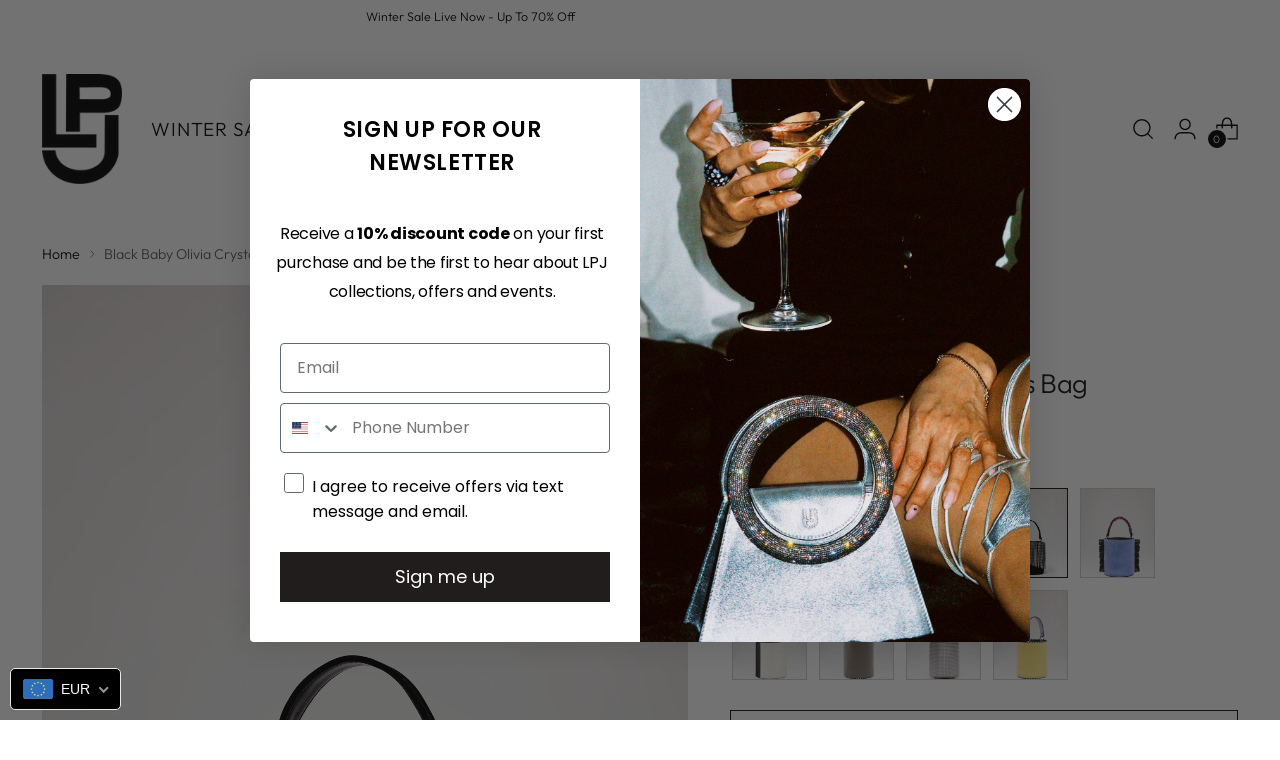

--- FILE ---
content_type: text/html; charset=utf-8
request_url: https://www.lespetitsjoueurs.com/products/baby-olivia-crystals
body_size: 80244
content:
<!doctype html>

<!--
  ___                 ___           ___           ___
       /  /\                     /__/\         /  /\         /  /\
      /  /:/_                    \  \:\       /  /:/        /  /::\
     /  /:/ /\  ___     ___       \  \:\     /  /:/        /  /:/\:\
    /  /:/ /:/ /__/\   /  /\  ___  \  \:\   /  /:/  ___   /  /:/  \:\
   /__/:/ /:/  \  \:\ /  /:/ /__/\  \__\:\ /__/:/  /  /\ /__/:/ \__\:\
   \  \:\/:/    \  \:\  /:/  \  \:\ /  /:/ \  \:\ /  /:/ \  \:\ /  /:/
    \  \::/      \  \:\/:/    \  \:\  /:/   \  \:\  /:/   \  \:\  /:/
     \  \:\       \  \::/      \  \:\/:/     \  \:\/:/     \  \:\/:/
      \  \:\       \__\/        \  \::/       \  \::/       \  \::/
       \__\/                     \__\/         \__\/         \__\/

  --------------------------------------------------------------------
  #  Stiletto v1.8.0
  #  Documentation: https://fluorescent.co/help/stiletto/
  #  Purchase: https://themes.shopify.com/themes/stiletto/
  #  A product by Fluorescent: https://fluorescent.co/
  --------------------------------------------------------------------
-->

<html class="no-js" lang="en" style="--announcement-height: 1px;">
  
 <style>
details#Details-HeaderMenu-2 svg {
    display: none;
}
</style>
  
  <head>
  <script type="application/vnd.locksmith+json" data-locksmith>{"version":"v246","locked":false,"initialized":true,"scope":"product","access_granted":true,"access_denied":false,"requires_customer":false,"manual_lock":false,"remote_lock":false,"has_timeout":false,"remote_rendered":null,"hide_resource":false,"hide_links_to_resource":false,"transparent":true,"locks":{"all":[],"opened":[]},"keys":[],"keys_signature":"bc71edc2718fcf7211cc330b18a6ec030bf389f9e0968271bb6277bc8a102430","state":{"template":"product.new-default-product","theme":189636149583,"product":"baby-olivia-crystals","collection":null,"page":null,"blog":null,"article":null,"app":null},"now":1768673583,"path":"\/products\/baby-olivia-crystals","locale_root_url":"\/","canonical_url":"https:\/\/www.lespetitsjoueurs.com\/products\/baby-olivia-crystals","customer_id":null,"customer_id_signature":"bc71edc2718fcf7211cc330b18a6ec030bf389f9e0968271bb6277bc8a102430","cart":null}</script><script data-locksmith>!function(){var require=undefined,reqwest=function(){function succeed(e){var t=protocolRe.exec(e.url);return t=t&&t[1]||context.location.protocol,httpsRe.test(t)?twoHundo.test(e.request.status):!!e.request.response}function handleReadyState(e,t,n){return function(){return e._aborted?n(e.request):e._timedOut?n(e.request,"Request is aborted: timeout"):void(e.request&&4==e.request[readyState]&&(e.request.onreadystatechange=noop,succeed(e)?t(e.request):n(e.request)))}}function setHeaders(e,t){var n,s=t.headers||{};s.Accept=s.Accept||defaultHeaders.accept[t.type]||defaultHeaders.accept["*"];var r="undefined"!=typeof FormData&&t.data instanceof FormData;for(n in!t.crossOrigin&&!s[requestedWith]&&(s[requestedWith]=defaultHeaders.requestedWith),!s[contentType]&&!r&&(s[contentType]=t.contentType||defaultHeaders.contentType),s)s.hasOwnProperty(n)&&"setRequestHeader"in e&&e.setRequestHeader(n,s[n])}function setCredentials(e,t){"undefined"!=typeof t.withCredentials&&"undefined"!=typeof e.withCredentials&&(e.withCredentials=!!t.withCredentials)}function generalCallback(e){lastValue=e}function urlappend(e,t){return e+(/[?]/.test(e)?"&":"?")+t}function handleJsonp(e,t,n,s){var r=uniqid++,a=e.jsonpCallback||"callback",o=e.jsonpCallbackName||reqwest.getcallbackPrefix(r),i=new RegExp("((^|[?]|&)"+a+")=([^&]+)"),l=s.match(i),c=doc.createElement("script"),u=0,d=-1!==navigator.userAgent.indexOf("MSIE 10.0");return l?"?"===l[3]?s=s.replace(i,"$1="+o):o=l[3]:s=urlappend(s,a+"="+o),context[o]=generalCallback,c.type="text/javascript",c.src=s,c.async=!0,"undefined"!=typeof c.onreadystatechange&&!d&&(c.htmlFor=c.id="_reqwest_"+r),c.onload=c.onreadystatechange=function(){if(c[readyState]&&"complete"!==c[readyState]&&"loaded"!==c[readyState]||u)return!1;c.onload=c.onreadystatechange=null,c.onclick&&c.onclick(),t(lastValue),lastValue=undefined,head.removeChild(c),u=1},head.appendChild(c),{abort:function(){c.onload=c.onreadystatechange=null,n({},"Request is aborted: timeout",{}),lastValue=undefined,head.removeChild(c),u=1}}}function getRequest(e,t){var n,s=this.o,r=(s.method||"GET").toUpperCase(),a="string"==typeof s?s:s.url,o=!1!==s.processData&&s.data&&"string"!=typeof s.data?reqwest.toQueryString(s.data):s.data||null,i=!1;return("jsonp"==s.type||"GET"==r)&&o&&(a=urlappend(a,o),o=null),"jsonp"==s.type?handleJsonp(s,e,t,a):((n=s.xhr&&s.xhr(s)||xhr(s)).open(r,a,!1!==s.async),setHeaders(n,s),setCredentials(n,s),context[xDomainRequest]&&n instanceof context[xDomainRequest]?(n.onload=e,n.onerror=t,n.onprogress=function(){},i=!0):n.onreadystatechange=handleReadyState(this,e,t),s.before&&s.before(n),i?setTimeout(function(){n.send(o)},200):n.send(o),n)}function Reqwest(e,t){this.o=e,this.fn=t,init.apply(this,arguments)}function setType(e){return null===e?undefined:e.match("json")?"json":e.match("javascript")?"js":e.match("text")?"html":e.match("xml")?"xml":void 0}function init(o,fn){function complete(e){for(o.timeout&&clearTimeout(self.timeout),self.timeout=null;0<self._completeHandlers.length;)self._completeHandlers.shift()(e)}function success(resp){var type=o.type||resp&&setType(resp.getResponseHeader("Content-Type"));resp="jsonp"!==type?self.request:resp;var filteredResponse=globalSetupOptions.dataFilter(resp.responseText,type),r=filteredResponse;try{resp.responseText=r}catch(e){}if(r)switch(type){case"json":try{resp=context.JSON?context.JSON.parse(r):eval("("+r+")")}catch(err){return error(resp,"Could not parse JSON in response",err)}break;case"js":resp=eval(r);break;case"html":resp=r;break;case"xml":resp=resp.responseXML&&resp.responseXML.parseError&&resp.responseXML.parseError.errorCode&&resp.responseXML.parseError.reason?null:resp.responseXML}for(self._responseArgs.resp=resp,self._fulfilled=!0,fn(resp),self._successHandler(resp);0<self._fulfillmentHandlers.length;)resp=self._fulfillmentHandlers.shift()(resp);complete(resp)}function timedOut(){self._timedOut=!0,self.request.abort()}function error(e,t,n){for(e=self.request,self._responseArgs.resp=e,self._responseArgs.msg=t,self._responseArgs.t=n,self._erred=!0;0<self._errorHandlers.length;)self._errorHandlers.shift()(e,t,n);complete(e)}this.url="string"==typeof o?o:o.url,this.timeout=null,this._fulfilled=!1,this._successHandler=function(){},this._fulfillmentHandlers=[],this._errorHandlers=[],this._completeHandlers=[],this._erred=!1,this._responseArgs={};var self=this;fn=fn||function(){},o.timeout&&(this.timeout=setTimeout(function(){timedOut()},o.timeout)),o.success&&(this._successHandler=function(){o.success.apply(o,arguments)}),o.error&&this._errorHandlers.push(function(){o.error.apply(o,arguments)}),o.complete&&this._completeHandlers.push(function(){o.complete.apply(o,arguments)}),this.request=getRequest.call(this,success,error)}function reqwest(e,t){return new Reqwest(e,t)}function normalize(e){return e?e.replace(/\r?\n/g,"\r\n"):""}function serial(e,t){var n,s,r,a,o=e.name,i=e.tagName.toLowerCase(),l=function(e){e&&!e.disabled&&t(o,normalize(e.attributes.value&&e.attributes.value.specified?e.value:e.text))};if(!e.disabled&&o)switch(i){case"input":/reset|button|image|file/i.test(e.type)||(n=/checkbox/i.test(e.type),s=/radio/i.test(e.type),r=e.value,(!n&&!s||e.checked)&&t(o,normalize(n&&""===r?"on":r)));break;case"textarea":t(o,normalize(e.value));break;case"select":if("select-one"===e.type.toLowerCase())l(0<=e.selectedIndex?e.options[e.selectedIndex]:null);else for(a=0;e.length&&a<e.length;a++)e.options[a].selected&&l(e.options[a])}}function eachFormElement(){var e,t,a=this,n=function(e,t){var n,s,r;for(n=0;n<t.length;n++)for(r=e[byTag](t[n]),s=0;s<r.length;s++)serial(r[s],a)};for(t=0;t<arguments.length;t++)e=arguments[t],/input|select|textarea/i.test(e.tagName)&&serial(e,a),n(e,["input","select","textarea"])}function serializeQueryString(){return reqwest.toQueryString(reqwest.serializeArray.apply(null,arguments))}function serializeHash(){var n={};return eachFormElement.apply(function(e,t){e in n?(n[e]&&!isArray(n[e])&&(n[e]=[n[e]]),n[e].push(t)):n[e]=t},arguments),n}function buildParams(e,t,n,s){var r,a,o,i=/\[\]$/;if(isArray(t))for(a=0;t&&a<t.length;a++)o=t[a],n||i.test(e)?s(e,o):buildParams(e+"["+("object"==typeof o?a:"")+"]",o,n,s);else if(t&&"[object Object]"===t.toString())for(r in t)buildParams(e+"["+r+"]",t[r],n,s);else s(e,t)}var context=this,XHR2;if("window"in context)var doc=document,byTag="getElementsByTagName",head=doc[byTag]("head")[0];else try{XHR2=require("xhr2")}catch(ex){throw new Error("Peer dependency `xhr2` required! Please npm install xhr2")}var httpsRe=/^http/,protocolRe=/(^\w+):\/\//,twoHundo=/^(20\d|1223)$/,readyState="readyState",contentType="Content-Type",requestedWith="X-Requested-With",uniqid=0,callbackPrefix="reqwest_"+ +new Date,lastValue,xmlHttpRequest="XMLHttpRequest",xDomainRequest="XDomainRequest",noop=function(){},isArray="function"==typeof Array.isArray?Array.isArray:function(e){return e instanceof Array},defaultHeaders={contentType:"application/x-www-form-urlencoded",requestedWith:xmlHttpRequest,accept:{"*":"text/javascript, text/html, application/xml, text/xml, */*",xml:"application/xml, text/xml",html:"text/html",text:"text/plain",json:"application/json, text/javascript",js:"application/javascript, text/javascript"}},xhr=function(e){if(!0!==e.crossOrigin)return context[xmlHttpRequest]?new XMLHttpRequest:XHR2?new XHR2:new ActiveXObject("Microsoft.XMLHTTP");var t=context[xmlHttpRequest]?new XMLHttpRequest:null;if(t&&"withCredentials"in t)return t;if(context[xDomainRequest])return new XDomainRequest;throw new Error("Browser does not support cross-origin requests")},globalSetupOptions={dataFilter:function(e){return e}};return Reqwest.prototype={abort:function(){this._aborted=!0,this.request.abort()},retry:function(){init.call(this,this.o,this.fn)},then:function(e,t){return e=e||function(){},t=t||function(){},this._fulfilled?this._responseArgs.resp=e(this._responseArgs.resp):this._erred?t(this._responseArgs.resp,this._responseArgs.msg,this._responseArgs.t):(this._fulfillmentHandlers.push(e),this._errorHandlers.push(t)),this},always:function(e){return this._fulfilled||this._erred?e(this._responseArgs.resp):this._completeHandlers.push(e),this},fail:function(e){return this._erred?e(this._responseArgs.resp,this._responseArgs.msg,this._responseArgs.t):this._errorHandlers.push(e),this},"catch":function(e){return this.fail(e)}},reqwest.serializeArray=function(){var n=[];return eachFormElement.apply(function(e,t){n.push({name:e,value:t})},arguments),n},reqwest.serialize=function(){if(0===arguments.length)return"";var e,t=Array.prototype.slice.call(arguments,0);return(e=t.pop())&&e.nodeType&&t.push(e)&&(e=null),e&&(e=e.type),("map"==e?serializeHash:"array"==e?reqwest.serializeArray:serializeQueryString).apply(null,t)},reqwest.toQueryString=function(e,t){var n,s,r=t||!1,a=[],o=encodeURIComponent,i=function(e,t){t="function"==typeof t?t():null==t?"":t,a[a.length]=o(e)+"="+o(t)};if(isArray(e))for(s=0;e&&s<e.length;s++)i(e[s].name,e[s].value);else for(n in e)e.hasOwnProperty(n)&&buildParams(n,e[n],r,i);return a.join("&").replace(/%20/g,"+")},reqwest.getcallbackPrefix=function(){return callbackPrefix},reqwest.compat=function(e,t){return e&&(e.type&&(e.method=e.type)&&delete e.type,e.dataType&&(e.type=e.dataType),e.jsonpCallback&&(e.jsonpCallbackName=e.jsonpCallback)&&delete e.jsonpCallback,e.jsonp&&(e.jsonpCallback=e.jsonp)),new Reqwest(e,t)},reqwest.ajaxSetup=function(e){for(var t in e=e||{})globalSetupOptions[t]=e[t]},reqwest}();
/*!
  * Reqwest! A general purpose XHR connection manager
  * license MIT (c) Dustin Diaz 2015
  * https://github.com/ded/reqwest
  */!function(){var o=window.Locksmith={},e=document.querySelector('script[type="application/vnd.locksmith+json"]'),n=e&&e.innerHTML;if(o.state={},o.util={},o.loading=!1,n)try{o.state=JSON.parse(n)}catch(u){}if(document.addEventListener&&document.querySelector){var s,r,a,t=[76,79,67,75,83,77,73,84,72,49,49],i=function(){r=t.slice(0)},l="style",c=function(e){e&&27!==e.keyCode&&"click"!==e.type||(document.removeEventListener("keydown",c),document.removeEventListener("click",c),s&&document.body.removeChild(s),s=null)};i(),document.addEventListener("keyup",function(e){if(e.keyCode===r[0]){if(clearTimeout(a),r.shift(),0<r.length)return void(a=setTimeout(i,1e3));i(),c(),(s=document.createElement("div"))[l].width="50%",s[l].maxWidth="1000px",s[l].height="85%",s[l].border="1px rgba(0, 0, 0, 0.2) solid",s[l].background="rgba(255, 255, 255, 0.99)",s[l].borderRadius="4px",s[l].position="fixed",s[l].top="50%",s[l].left="50%",s[l].transform="translateY(-50%) translateX(-50%)",s[l].boxShadow="0 2px 5px rgba(0, 0, 0, 0.3), 0 0 100vh 100vw rgba(0, 0, 0, 0.5)",s[l].zIndex="2147483645";var t=document.createElement("textarea");t.value=JSON.stringify(JSON.parse(n),null,2),t[l].border="none",t[l].display="block",t[l].boxSizing="border-box",t[l].width="100%",t[l].height="100%",t[l].background="transparent",t[l].padding="22px",t[l].fontFamily="monospace",t[l].fontSize="14px",t[l].color="#333",t[l].resize="none",t[l].outline="none",t.readOnly=!0,s.appendChild(t),document.body.appendChild(s),t.addEventListener("click",function(e){e.stopImmediatePropagation()}),t.select(),document.addEventListener("keydown",c),document.addEventListener("click",c)}})}o.isEmbedded=-1!==window.location.search.indexOf("_ab=0&_fd=0&_sc=1"),o.path=o.state.path||window.location.pathname,o.basePath=o.state.locale_root_url.concat("/apps/locksmith").replace(/^\/\//,"/"),o.reloading=!1,o.util.console=window.console||{log:function(){},error:function(){}},o.util.makeUrl=function(e,t){var n,s=o.basePath+e,r=[],a=o.cache();for(n in a)r.push(n+"="+encodeURIComponent(a[n]));for(n in t)r.push(n+"="+encodeURIComponent(t[n]));return o.state.customer_id&&(r.push("customer_id="+encodeURIComponent(o.state.customer_id)),r.push("customer_id_signature="+encodeURIComponent(o.state.customer_id_signature))),s+=(-1===s.indexOf("?")?"?":"&")+r.join("&")},o._initializeCallbacks=[],o.on=function(e,t){if("initialize"!==e)throw'Locksmith.on() currently only supports the "initialize" event';o._initializeCallbacks.push(t)},o.initializeSession=function(e){if(!o.isEmbedded){var t=!1,n=!0,s=!0;(e=e||{}).silent&&(s=n=!(t=!0)),o.ping({silent:t,spinner:n,reload:s,callback:function(){o._initializeCallbacks.forEach(function(e){e()})}})}},o.cache=function(e){var t={};try{var n=function r(e){return(document.cookie.match("(^|; )"+e+"=([^;]*)")||0)[2]};t=JSON.parse(decodeURIComponent(n("locksmith-params")||"{}"))}catch(u){}if(e){for(var s in e)t[s]=e[s];document.cookie="locksmith-params=; expires=Thu, 01 Jan 1970 00:00:00 GMT; path=/",document.cookie="locksmith-params="+encodeURIComponent(JSON.stringify(t))+"; path=/"}return t},o.cache.cart=o.state.cart,o.cache.cartLastSaved=null,o.params=o.cache(),o.util.reload=function(){o.reloading=!0;try{window.location.href=window.location.href.replace(/#.*/,"")}catch(u){o.util.console.error("Preferred reload method failed",u),window.location.reload()}},o.cache.saveCart=function(e){if(!o.cache.cart||o.cache.cart===o.cache.cartLastSaved)return e?e():null;var t=o.cache.cartLastSaved;o.cache.cartLastSaved=o.cache.cart,reqwest({url:"/cart/update.json",method:"post",type:"json",data:{attributes:{locksmith:o.cache.cart}},complete:e,error:function(e){if(o.cache.cartLastSaved=t,!o.reloading)throw e}})},o.util.spinnerHTML='<style>body{background:#FFF}@keyframes spin{from{transform:rotate(0deg)}to{transform:rotate(360deg)}}#loading{display:flex;width:100%;height:50vh;color:#777;align-items:center;justify-content:center}#loading .spinner{display:block;animation:spin 600ms linear infinite;position:relative;width:50px;height:50px}#loading .spinner-ring{stroke:currentColor;stroke-dasharray:100%;stroke-width:2px;stroke-linecap:round;fill:none}</style><div id="loading"><div class="spinner"><svg width="100%" height="100%"><svg preserveAspectRatio="xMinYMin"><circle class="spinner-ring" cx="50%" cy="50%" r="45%"></circle></svg></svg></div></div>',o.util.clobberBody=function(e){document.body.innerHTML=e},o.util.clobberDocument=function(e){e.responseText&&(e=e.responseText),document.documentElement&&document.removeChild(document.documentElement);var t=document.open("text/html","replace");t.writeln(e),t.close(),setTimeout(function(){var e=t.querySelector("[autofocus]");e&&e.focus()},100)},o.util.serializeForm=function(e){if(e&&"FORM"===e.nodeName){var t,n,s={};for(t=e.elements.length-1;0<=t;t-=1)if(""!==e.elements[t].name)switch(e.elements[t].nodeName){case"INPUT":switch(e.elements[t].type){default:case"text":case"hidden":case"password":case"button":case"reset":case"submit":s[e.elements[t].name]=e.elements[t].value;break;case"checkbox":case"radio":e.elements[t].checked&&(s[e.elements[t].name]=e.elements[t].value);break;case"file":}break;case"TEXTAREA":s[e.elements[t].name]=e.elements[t].value;break;case"SELECT":switch(e.elements[t].type){case"select-one":s[e.elements[t].name]=e.elements[t].value;break;case"select-multiple":for(n=e.elements[t].options.length-1;0<=n;n-=1)e.elements[t].options[n].selected&&(s[e.elements[t].name]=e.elements[t].options[n].value)}break;case"BUTTON":switch(e.elements[t].type){case"reset":case"submit":case"button":s[e.elements[t].name]=e.elements[t].value}}return s}},o.util.on=function(e,a,o,t){t=t||document;var i="locksmith-"+e+a,n=function(e){var t=e.target,n=e.target.parentElement,s=t.className.baseVal||t.className||"",r=n.className.baseVal||n.className||"";("string"==typeof s&&-1!==s.split(/\s+/).indexOf(a)||"string"==typeof r&&-1!==r.split(/\s+/).indexOf(a))&&!e[i]&&(e[i]=!0,o(e))};t.attachEvent?t.attachEvent(e,n):t.addEventListener(e,n,!1)},o.util.enableActions=function(e){o.util.on("click","locksmith-action",function(e){e.preventDefault();var t=e.target;t.dataset.confirmWith&&!confirm(t.dataset.confirmWith)||(t.disabled=!0,t.innerText=t.dataset.disableWith,o.post("/action",t.dataset.locksmithParams,{spinner:!1,type:"text",success:function(e){(e=JSON.parse(e.responseText)).message&&alert(e.message),o.util.reload()}}))},e)},o.util.inject=function(e,t){var n=["data","locksmith","append"];if(-1!==t.indexOf(n.join("-"))){var s=document.createElement("div");s.innerHTML=t,e.appendChild(s)}else e.innerHTML=t;var r,a,o=e.querySelectorAll("script");for(a=0;a<o.length;++a){r=o[a];var i=document.createElement("script");if(r.type&&(i.type=r.type),r.src)i.src=r.src;else{var l=document.createTextNode(r.innerHTML);i.appendChild(l)}e.appendChild(i)}var c=e.querySelector("[autofocus]");c&&c.focus()},o.post=function(e,t,n){!1!==(n=n||{}).spinner&&o.util.clobberBody(o.util.spinnerHTML);var s={};n.container===document?(s.layout=1,n.success=function(e){document.getElementById(n.container);o.util.clobberDocument(e)}):n.container&&(s.layout=0,n.success=function(e){var t=document.getElementById(n.container);o.util.inject(t,e),t.id===t.firstChild.id&&t.parentElement.replaceChild(t.firstChild,t)}),n.form_type&&(t.form_type=n.form_type),n.include_layout_classes!==undefined&&(t.include_layout_classes=n.include_layout_classes),n.lock_id!==undefined&&(t.lock_id=n.lock_id),o.loading=!0;var r=o.util.makeUrl(e,s);reqwest({url:r,method:"post",type:n.type||"html",data:t,complete:function(){o.loading=!1},error:function(e){if(!o.reloading)if("dashboard.weglot.com"!==window.location.host){if(!n.silent)throw alert("Something went wrong! Please refresh and try again."),e;console.error(e)}else console.error(e)},success:n.success||o.util.clobberDocument})},o.postResource=function(e,t){e.path=o.path,e.search=window.location.search,e.state=o.state,e.passcode&&(e.passcode=e.passcode.trim()),e.email&&(e.email=e.email.trim()),e.state.cart=o.cache.cart,e.locksmith_json=o.jsonTag,e.locksmith_json_signature=o.jsonTagSignature,o.post("/resource",e,t)},o.ping=function(e){if(!o.isEmbedded){e=e||{};var t=function(){e.reload?o.util.reload():"function"==typeof e.callback&&e.callback()};o.post("/ping",{path:o.path,search:window.location.search,state:o.state},{spinner:!!e.spinner,silent:"undefined"==typeof e.silent||e.silent,type:"text",success:function(e){(e=JSON.parse(e.responseText)).messages&&0<e.messages.length&&o.showMessages(e.messages),e.cart&&o.cache.cart!==e.cart?(o.cache.cart=e.cart,o.cache.saveCart(function(){t(),e.cart&&e.cart.match(/^.+:/)&&o.util.reload()})):t()}})}},o.timeoutMonitor=function(){var e=o.cache.cart;o.ping({callback:function(){e!==o.cache.cart||setTimeout(function(){o.timeoutMonitor()},6e4)}})},o.showMessages=function(e){var t=document.createElement("div");t.style.position="fixed",t.style.left=0,t.style.right=0,t.style.bottom="-50px",t.style.opacity=0,t.style.background="#191919",t.style.color="#ddd",t.style.transition="bottom 0.2s, opacity 0.2s",t.style.zIndex=999999,t.innerHTML="        <style>          .locksmith-ab .locksmith-b { display: none; }          .locksmith-ab.toggled .locksmith-b { display: flex; }          .locksmith-ab.toggled .locksmith-a { display: none; }          .locksmith-flex { display: flex; flex-wrap: wrap; justify-content: space-between; align-items: center; padding: 10px 20px; }          .locksmith-message + .locksmith-message { border-top: 1px #555 solid; }          .locksmith-message a { color: inherit; font-weight: bold; }          .locksmith-message a:hover { color: inherit; opacity: 0.8; }          a.locksmith-ab-toggle { font-weight: inherit; text-decoration: underline; }          .locksmith-text { flex-grow: 1; }          .locksmith-cta { flex-grow: 0; text-align: right; }          .locksmith-cta button { transform: scale(0.8); transform-origin: left; }          .locksmith-cta > * { display: block; }          .locksmith-cta > * + * { margin-top: 10px; }          .locksmith-message a.locksmith-close { flex-grow: 0; text-decoration: none; margin-left: 15px; font-size: 30px; font-family: monospace; display: block; padding: 2px 10px; }                    @media screen and (max-width: 600px) {            .locksmith-wide-only { display: none !important; }            .locksmith-flex { padding: 0 15px; }            .locksmith-flex > * { margin-top: 5px; margin-bottom: 5px; }            .locksmith-cta { text-align: left; }          }                    @media screen and (min-width: 601px) {            .locksmith-narrow-only { display: none !important; }          }        </style>      "+e.map(function(e){return'<div class="locksmith-message">'+e+"</div>"}).join(""),document.body.appendChild(t),document.body.style.position="relative",document.body.parentElement.style.paddingBottom=t.offsetHeight+"px",setTimeout(function(){t.style.bottom=0,t.style.opacity=1},50),o.util.on("click","locksmith-ab-toggle",function(e){e.preventDefault();for(var t=e.target.parentElement;-1===t.className.split(" ").indexOf("locksmith-ab");)t=t.parentElement;-1!==t.className.split(" ").indexOf("toggled")?t.className=t.className.replace("toggled",""):t.className=t.className+" toggled"}),o.util.enableActions(t)}}()}();</script>
      <script data-locksmith>Locksmith.cache.cart=null</script>

  <script data-locksmith>Locksmith.jsonTag="{\"version\":\"v246\",\"locked\":false,\"initialized\":true,\"scope\":\"product\",\"access_granted\":true,\"access_denied\":false,\"requires_customer\":false,\"manual_lock\":false,\"remote_lock\":false,\"has_timeout\":false,\"remote_rendered\":null,\"hide_resource\":false,\"hide_links_to_resource\":false,\"transparent\":true,\"locks\":{\"all\":[],\"opened\":[]},\"keys\":[],\"keys_signature\":\"bc71edc2718fcf7211cc330b18a6ec030bf389f9e0968271bb6277bc8a102430\",\"state\":{\"template\":\"product.new-default-product\",\"theme\":189636149583,\"product\":\"baby-olivia-crystals\",\"collection\":null,\"page\":null,\"blog\":null,\"article\":null,\"app\":null},\"now\":1768673583,\"path\":\"\\\/products\\\/baby-olivia-crystals\",\"locale_root_url\":\"\\\/\",\"canonical_url\":\"https:\\\/\\\/www.lespetitsjoueurs.com\\\/products\\\/baby-olivia-crystals\",\"customer_id\":null,\"customer_id_signature\":\"bc71edc2718fcf7211cc330b18a6ec030bf389f9e0968271bb6277bc8a102430\",\"cart\":null}";Locksmith.jsonTagSignature="8b2c4e0bf5a30088120f05c26c8473b68f8c240845a4dcccfafbbf64f7e000fc"</script>
  <script>
  var variantStock = {};
</script>
    <script>
      let listSizes = [];
      let collectionProducts = [];
      let collectionVariants = [];
      
      let completeSizes = listSizes;
     
    
    
     var count = {};
    
    completeSizes.forEach(function(value) {
  
  if (count[value]) {
    
    count[value]++;
  } else {
  
    count[value] = 1;
  }
});
// Display the counts

      let uniq = [...new Set(listSizes)];
      
        variantStock[29434244071507] = 6;
      
    </script>
    <meta charset="UTF-8">
    <meta http-equiv="X-UA-Compatible" content="IE=edge,chrome=1">
    <meta name="viewport" content="width=device-width,initial-scale=1">
<!-- Google Tag Manager -->
<script>(function(w,d,s,l,i){w[l]=w[l]||[];w[l].push({'gtm.start':
new Date().getTime(),event:'gtm.js'});var f=d.getElementsByTagName(s)[0],
j=d.createElement(s),dl=l!='dataLayer'?'&l='+l:'';j.async=true;j.src=
'https://www.googletagmanager.com/gtm.js?id='+i+dl;f.parentNode.insertBefore(j,f);
})(window,document,'script','dataLayer','GTM-5Q2CNK8');</script>
<!-- End Google Tag Manager -->

<!-- Google tag (gtag.js) --><script async src="https://www.googletagmanager.com/gtag/js?id=G-7FG80986LT"></script><script>window.dataLayer = window.dataLayer || []; functiongtag(){dataLayer.push(arguments);} gtag('js', new Date()); gtag('config', 'G-7FG80986LT'); </script>
    
    <link rel="canonical" href="https://www.lespetitsjoueurs.com/products/baby-olivia-crystals">
    <link rel="preconnect" href="https://cdn.shopify.com" crossorigin><link rel="shortcut icon" href="//www.lespetitsjoueurs.com/cdn/shop/files/Artboard_15.png?crop=center&height=32&v=1674828315&width=32" type="image/png"><title>Black Baby Olivia Crystals Bag
&ndash; Les Petits Joueurs</title><meta name="description" content="Courtesy of its graphic shape, the Baby Olivia features a cascade of crystals, adding a retro contrast between the warmth of velvet and the frostiness of sequins. Materials: Outer: 100% VelvetTrim: Decoration 100% Glass BeadsLining: 100% Lamb Leather Details: Drawstring ClosureDetachable Leather Crossbody StrapCalf lea">






  
  
  
  
  



<meta name="description" content="Courtesy of its graphic shape, the Baby Olivia features a cascade of crystals, adding a retro contrast between the warmth of velvet and the frostiness of sequins. Materials: Outer: 100% VelvetTrim: Decoration 100% Glass BeadsLining: 100% Lamb Leather Details: Drawstring ClosureDetachable Leather Crossbody StrapCalf lea">
<meta property="og:url" content="https://www.lespetitsjoueurs.com/products/baby-olivia-crystals">
<meta property="og:site_name" content="Les Petits Joueurs"><meta property="og:type" content="product">
<meta property="og:title" content="Black Baby Olivia Crystals Bag">
<meta property="og:description" content="Courtesy of its graphic shape, the Baby Olivia features a cascade of crystals, adding a retro contrast between the warmth of velvet and the frostiness of sequins. Materials: Outer: 100% VelvetTrim: Decoration 100% Glass BeadsLining: 100% Lamb Leather Details: Drawstring ClosureDetachable Leather Crossbody StrapCalf lea">
<meta property="og:image" content="http://www.lespetitsjoueurs.com/cdn/shop/files/BABYOLIVIACRYSTALS.jpg?v=1727096394&width=1024">
<meta property="og:image:secure_url" content="https://www.lespetitsjoueurs.com/cdn/shop/files/BABYOLIVIACRYSTALS.jpg?v=1727096394&width=1024">
<meta property="og:price:amount" content="290.00">
<meta property="og:price:currency" content="EUR">
<meta name="twitter:title" content="Black Baby Olivia Crystals Bag">
<meta name="twitter:description" content="Courtesy of its graphic shape, the Baby Olivia features a cascade of crystals, adding a retro contrast between the warmth of velvet and the frostiness of sequins. Materials: Outer: 100% VelvetTrim: Decoration 100% Glass BeadsLining: 100% Lamb Leather Details: Drawstring ClosureDetachable Leather Crossbody StrapCalf lea">
<meta name="twitter:card" content="summary_large_image"><meta name="twitter:image" content="https://www.lespetitsjoueurs.com/cdn/shop/files/BABYOLIVIACRYSTALS.jpg?v=1727096394&width=1024">
<meta name="twitter:image:width" content="480">
<meta name="twitter:image:height" content="480">


    <script>
  console.log('Stiletto v1.8.0 by Fluorescent');

  document.documentElement.className = document.documentElement.className.replace('no-js', '');
  if (window.matchMedia(`(prefers-reduced-motion: reduce)`) === true || window.matchMedia(`(prefers-reduced-motion: reduce)`).matches === true) {
    document.documentElement.classList.add('prefers-reduced-motion');
  }

  window.theme = {
    version: 'v1.8.0',
    themeName: 'Stiletto',
    moneyFormat: "\u003cspan class=money\u003e€{{amount}}\u003c\/span\u003e",
    strings: {
      name: "Les Petits Joueurs",
      accessibility: {
        play_video: "Play",
        pause_video: "Pause",
        range_lower: "Lower",
        range_upper: "Upper"
      },
      product: {
        no_shipping_rates: "Shipping rate unavailable",
        country_placeholder: "Country\/Region",
        review: "Write a review"
      },
      products: {
        product: {
          unavailable: "Unavailable",
          unitPrice: "Unit price",
          unitPriceSeparator: "per",
          sku: "SKU"
        }
      },
      cart: {
        editCartNote: "Edit order notes",
        addCartNote: "Add order notes",
        quantityError: "You have the maximum number of this product in your cart"
      },
      pagination: {
        viewing: "You’re viewing {{ of }} of {{ total }}",
        products: "products",
        results: "results"
      }
    },
    routes: {
      root: "/",
      cart: {
        base: "/cart",
        add: "/cart/add",
        change: "/cart/change",
        update: "/cart/update",
        clear: "/cart/clear",
        // Manual routes until Shopify adds support
        shipping: "/cart/shipping_rates",
      },
      // Manual routes until Shopify adds support
      products: "/products",
      productRecommendations: "/recommendations/products",
      predictive_search_url: '/search/suggest',
    },
    icons: {
      chevron: "\u003cspan class=\"icon icon-new icon-chevron \"\u003e\n  \u003csvg viewBox=\"0 0 24 24\" fill=\"none\" xmlns=\"http:\/\/www.w3.org\/2000\/svg\"\u003e\u003cpath d=\"M1.875 7.438 12 17.563 22.125 7.438\" stroke=\"currentColor\" stroke-width=\"2\"\/\u003e\u003c\/svg\u003e\n\u003c\/span\u003e\n\r",
      close: "\u003cspan class=\"icon icon-new icon-close \"\u003e\n  \u003csvg viewBox=\"0 0 24 24\" fill=\"none\" xmlns=\"http:\/\/www.w3.org\/2000\/svg\"\u003e\u003cpath d=\"M2.66 1.34 2 .68.68 2l.66.66 1.32-1.32zm18.68 21.32.66.66L23.32 22l-.66-.66-1.32 1.32zm1.32-20 .66-.66L22 .68l-.66.66 1.32 1.32zM1.34 21.34.68 22 2 23.32l.66-.66-1.32-1.32zm0-18.68 10 10 1.32-1.32-10-10-1.32 1.32zm11.32 10 10-10-1.32-1.32-10 10 1.32 1.32zm-1.32-1.32-10 10 1.32 1.32 10-10-1.32-1.32zm0 1.32 10 10 1.32-1.32-10-10-1.32 1.32z\" fill=\"currentColor\"\/\u003e\u003c\/svg\u003e\n\u003c\/span\u003e\n\r",
      zoom: "\u003cspan class=\"icon icon-new icon-zoom \"\u003e\n  \u003csvg viewBox=\"0 0 24 24\" fill=\"none\" xmlns=\"http:\/\/www.w3.org\/2000\/svg\"\u003e\u003cpath d=\"M10.3,19.71c5.21,0,9.44-4.23,9.44-9.44S15.51,.83,10.3,.83,.86,5.05,.86,10.27s4.23,9.44,9.44,9.44Z\" fill=\"none\" stroke=\"currentColor\" stroke-linecap=\"round\" stroke-miterlimit=\"10\" stroke-width=\"1.63\"\/\u003e\n          \u003cpath d=\"M5.05,10.27H15.54\" fill=\"none\" stroke=\"currentColor\" stroke-miterlimit=\"10\" stroke-width=\"1.63\"\/\u003e\n          \u003cpath class=\"cross-up\" d=\"M10.3,5.02V15.51\" fill=\"none\" stroke=\"currentColor\" stroke-miterlimit=\"10\" stroke-width=\"1.63\"\/\u003e\n          \u003cpath d=\"M16.92,16.9l6.49,6.49\" fill=\"none\" stroke=\"currentColor\" stroke-miterlimit=\"10\" stroke-width=\"1.63\"\/\u003e\u003c\/svg\u003e\n\u003c\/span\u003e\n\r"
    },
    coreData: {
      n: "Stiletto",
      v: "v1.8.0",
    }
  }

  
</script>

    <style>
  @font-face {
  font-family: "Crimson Pro";
  font-weight: 300;
  font-style: normal;
  font-display: swap;
  src: url("//www.lespetitsjoueurs.com/cdn/fonts/crimson_pro/crimsonpro_n3.bf46e96b41921435f37dbdcc7742aaff2739afd5.woff2") format("woff2"),
       url("//www.lespetitsjoueurs.com/cdn/fonts/crimson_pro/crimsonpro_n3.047f94117903d0e302b3601478ed098841e8ebba.woff") format("woff");
}

  @font-face {
  font-family: Outfit;
  font-weight: 300;
  font-style: normal;
  font-display: swap;
  src: url("//www.lespetitsjoueurs.com/cdn/fonts/outfit/outfit_n3.8c97ae4c4fac7c2ea467a6dc784857f4de7e0e37.woff2") format("woff2"),
       url("//www.lespetitsjoueurs.com/cdn/fonts/outfit/outfit_n3.b50a189ccde91f9bceee88f207c18c09f0b62a7b.woff") format("woff");
}

  
  @font-face {
  font-family: Outfit;
  font-weight: 300;
  font-style: normal;
  font-display: swap;
  src: url("//www.lespetitsjoueurs.com/cdn/fonts/outfit/outfit_n3.8c97ae4c4fac7c2ea467a6dc784857f4de7e0e37.woff2") format("woff2"),
       url("//www.lespetitsjoueurs.com/cdn/fonts/outfit/outfit_n3.b50a189ccde91f9bceee88f207c18c09f0b62a7b.woff") format("woff");
}

  @font-face {
  font-family: Outfit;
  font-weight: 600;
  font-style: normal;
  font-display: swap;
  src: url("//www.lespetitsjoueurs.com/cdn/fonts/outfit/outfit_n6.dfcbaa80187851df2e8384061616a8eaa1702fdc.woff2") format("woff2"),
       url("//www.lespetitsjoueurs.com/cdn/fonts/outfit/outfit_n6.88384e9fc3e36038624caccb938f24ea8008a91d.woff") format("woff");
}

  
  

  :root {
    --color-text: #111111;
    --color-text-8-percent: rgba(17, 17, 17, 0.08);  
    --color-text-alpha: rgba(17, 17, 17, 0.35);
    --color-text-meta: rgba(17, 17, 17, 0.6);
    --color-text-link: #000000;
    --color-text-error: #D02F2E;
    --color-text-success: #478947;

    --color-background: #ffffff;
    --color-background-semi-transparent-80: rgba(255, 255, 255, 0.8);
    --color-background-semi-transparent-90: rgba(255, 255, 255, 0.9);

    --color-background-transparent: rgba(255, 255, 255, 0);
    --color-border: #aaaaaa;
    --color-border-meta: rgba(170, 170, 170, 0.6);
    --color-overlay: rgba(0, 0, 0, 0.7);

    --color-background-meta: #f5f5f5;
    --color-background-meta-alpha: rgba(245, 245, 245, 0.6);
    --color-background-darker-meta: #e8e8e8;
    --color-background-darker-meta-alpha: rgba(232, 232, 232, 0.6);
    --color-background-placeholder: #e8e8e8;
    --color-background-placeholder-lighter: #f0f0f0;
    --color-foreground-placeholder: rgba(17, 17, 17, 0.4);

    --color-border-input: #aaaaaa;
    --color-border-input-alpha: rgba(170, 170, 170, 0.25);
    --color-text-input: #111111;
    --color-text-input-alpha: rgba(17, 17, 17, 0.04);

    --color-text-button: #ffffff;

    --color-background-button: #111111;
    --color-background-button-alpha: rgba(17, 17, 17, 0.6);
    --color-background-outline-button-alpha: rgba(17, 17, 17, 0.1);
    --color-background-button-hover: #444444;

    --color-icon: rgba(17, 17, 17, 0.4);
    --color-icon-darker: rgba(17, 17, 17, 0.6);

    --color-text-sale-badge: #C31818;
    --color-background-sold-badge: #414141;
    --color-text-sold-badge: #ffffff;

    --color-text-header: #000000;
    --color-text-header-half-transparent: rgba(0, 0, 0, 0.5);

    --color-background-header: #ffffff;
    --color-background-header-transparent: rgba(255, 255, 255, 0);
    --color-icon-header: #000000;
    --color-shadow-header: rgba(0, 0, 0, 0.15);

    --color-background-footer: #000000;
    --color-text-footer: #ffffff;
    --color-text-footer-subdued: rgba(255, 255, 255, 0.7);

    --color-products-sale-price: #c51c26;
    --color-products-rating-star: #000000;

    --color-products-stock-good: #3c9342;
    --color-products-stock-medium: #000000;
    --color-products-stock-bad: #A70100;
    --color-products-stock-bad: #A70100;

    --font-logo: "Crimson Pro", serif;
    --font-logo-weight: 300;
    --font-logo-style: normal;
    --logo-text-transform: none;
    --logo-letter-spacing: 0.0em;

    --font-heading: Outfit, sans-serif;
    --font-heading-weight: 300;
    --font-heading-style: normal;
    --font-heading-text-transform: none;
    --font-heading-base-letter-spacing: -0.01em;
    --font-heading-base-size: 36px;

    --font-body: Outfit, sans-serif;
    --font-body-weight: 300;
    --font-body-style: normal;
    --font-body-italic: italic;
    --font-body-bold-weight: 600;
    --font-body-base-letter-spacing: 0.0em;
    --font-body-base-size: 16px;

    /* Typography */
    --line-height-heading: 1.1;
    --line-height-subheading: 1.33;
    --line-height-body: 1.5;

    --logo-font-size: 
clamp(2.1rem, 1.8824585635359117rem + 0.9281767955801105vw, 2.625rem)
;

    --font-size-navigation-base: 18px;
    --font-navigation-base-letter-spacing: 0.04em;
    --font-navigation-base-text-transform: none;

    --font-size-heading-display-1: 
clamp(2.7675rem, 2.5157734806629835rem + 1.074033149171271vw, 3.375rem)
;
    --font-size-heading-display-2: 
clamp(2.459385rem, 2.2356840331491714rem + 0.954457458563536vw, 2.99925rem)
;
    --font-size-heading-display-3: 
clamp(2.152377rem, 1.9566008950276244rem + 0.8353113812154696vw, 2.62485rem)
;
    --font-size-heading-1-base: 
clamp(1.845rem, 1.677182320441989rem + 0.7160220994475138vw, 2.25rem)
;
    --font-size-heading-2-base: 
clamp(1.614375rem, 1.4675345303867404rem + 0.6265193370165746vw, 1.96875rem)
;
    --font-size-heading-3-base: 
clamp(1.38375rem, 1.2578867403314917rem + 0.5370165745856355vw, 1.6875rem)
;
    --font-size-heading-4-base: 
clamp(1.075635rem, 0.9777972928176796rem + 0.4174408839779005vw, 1.31175rem)
;
    --font-size-heading-5-base: 
clamp(0.9225rem, 0.8385911602209944rem + 0.3580110497237569vw, 1.125rem)
;
    --font-size-heading-6-base: 
clamp(0.76752rem, 0.6977078453038674rem + 0.29786519337016576vw, 0.936rem)
;
    --font-size-body-400: 
clamp(1.666rem, 1.666rem + 0.0vw, 1.666rem)
;
    --font-size-body-350: 
clamp(1.555rem, 1.555rem + 0.0vw, 1.555rem)
;
    --font-size-body-300: 
clamp(1.444rem, 1.444rem + 0.0vw, 1.444rem)
;
    --font-size-body-250: 
clamp(1.333rem, 1.333rem + 0.0vw, 1.333rem)
;
    --font-size-body-200: 
clamp(1.222rem, 1.222rem + 0.0vw, 1.222rem)
;
    --font-size-body-150: 
clamp(1.111rem, 1.111rem + 0.0vw, 1.111rem)
;
    --font-size-body-100: 
clamp(1.0rem, 1.0rem + 0.0vw, 1.0rem)
;
    --font-size-body-75: 
clamp(0.888rem, 0.888rem + 0.0vw, 0.888rem)
;
    --font-size-body-60: 
clamp(0.8222rem, 0.8222rem + 0.0vw, 0.8222rem)
;
    --font-size-body-50: 
clamp(0.777rem, 0.777rem + 0.0vw, 0.777rem)
;
    --font-size-body-25: 
clamp(0.722rem, 0.722rem + 0.0vw, 0.722rem)
;
    --font-size-body-20: 
clamp(0.666rem, 0.666rem + 0.0vw, 0.666rem)
;

    /* Buttons */
    
      --button-padding-multiplier: 1;
      --font-size-button: var(--font-size-body-50);
      --font-size-button-x-small: var(--font-size-body-25);
    

    --font-button-text-transform: uppercase;
    --button-letter-spacing: 0.05em;
    --line-height-button: 1.45;

    /* Product badges */
    
      --font-size-product-badge: var(--font-size-body-20);
    

    --font-product-badge-text-transform: uppercase;

    /* Product listing titles */
    
      --font-size-listing-title: var(--font-size-body-100);
    

    --font-product-listing-title-text-transform: none;
    --font-product-listing-title-base-letter-spacing: 0.04em;

    /* Shopify pay specific */
    --payment-terms-background-color: #f5f5f5;
  }

  @supports not (font-size: clamp(10px, 3.3vw, 20px)) {
    :root {
      --logo-font-size: 
2.3625rem
;
      --font-size-heading-display-1: 
3.07125rem
;
      --font-size-heading-display-2: 
2.7293175rem
;
      --font-size-heading-display-3: 
2.3886135rem
;
      --font-size-heading-1-base: 
2.0475rem
;
      --font-size-heading-2-base: 
1.7915625rem
;
      --font-size-heading-3-base: 
1.535625rem
;
      --font-size-heading-4-base: 
1.1936925rem
;
      --font-size-heading-5-base: 
1.02375rem
;
      --font-size-heading-6-base: 
0.85176rem
;
      --font-size-body-400: 
1.666rem
;
      --font-size-body-350: 
1.555rem
;
      --font-size-body-300: 
1.444rem
;
      --font-size-body-250: 
1.333rem
;
      --font-size-body-200: 
1.222rem
;
      --font-size-body-150: 
1.111rem
;
      --font-size-body-100: 
1.0rem
;
      --font-size-body-75: 
0.888rem
;
      --font-size-body-60: 
0.8222rem
;
      --font-size-body-50: 
0.777rem
;
      --font-size-body-25: 
0.722rem
;
      --font-size-body-20: 
0.666rem
;
    }
  }

.product-badge[data-handle="out-of-stock"]{
        color: #000000;
      }
    

</style>

<script>
  flu = window.flu || {};
  flu.chunks = {
    photoswipe: "//www.lespetitsjoueurs.com/cdn/shop/t/163/assets/photoswipe-chunk.js?v=94634968582287311471764083348",
    swiper: "//www.lespetitsjoueurs.com/cdn/shop/t/163/assets/swiper-chunk.js?v=138875569360253309071764083355",
    nouislider: "//www.lespetitsjoueurs.com/cdn/shop/t/163/assets/nouislider-chunk.js?v=39418601648896118051764083347",
    polyfillInert: "//www.lespetitsjoueurs.com/cdn/shop/t/163/assets/polyfill-inert-chunk.js?v=9775187524458939151764083349",
    polyfillResizeObserver: "//www.lespetitsjoueurs.com/cdn/shop/t/163/assets/polyfill-resize-observer-chunk.js?v=49253094118087005231764083350",
  };
</script>





  <script type="module" src="//www.lespetitsjoueurs.com/cdn/shop/t/163/assets/theme.js?v=138474416453482114881764083358"></script>







<meta name="viewport" content="width=device-width,initial-scale=1">
<script defer>
  var defineVH = function () {
    document.documentElement.style.setProperty('--vh', window.innerHeight * 0.01 + 'px');
  };
  window.addEventListener('resize', defineVH);
  window.addEventListener('orientationchange', defineVH);
  defineVH();
</script>

<link href="//www.lespetitsjoueurs.com/cdn/shop/t/163/assets/theme.css?v=109253829617575587201764760548" rel="stylesheet" type="text/css" media="all" />
<link href="//www.lespetitsjoueurs.com/cdn/shop/t/163/assets/custom.css?v=134713335954401748651764083344" rel="stylesheet" type="text/css" media="all" />
<script type="text/javascript">
var _iub = _iub || [];
_iub.csConfiguration = {"floatingPreferencesButtonDisplay": false, "askConsentAtCookiePolicyUpdate":true,"countryDetection":true,"enableUspr":true,"lang":"en-GB","perPurposeConsent":true,"siteId":3048422,"whitelabel":false,"cookiePolicyId":49292109,"cookiePolicyUrl":"https://www.lespetitsjoueurs.com/pages/cookies","privacyPolicyUrl":"https://www.lespetitsjoueurs.com/policies/privacy-policy","privacyPolicyNoticeAtCollectionUrl":"https://www.lespetitsjoueurs.com/pages/terms-conditions", "banner":{ "acceptButtonCaptionColor":"#000000","acceptButtonColor":"#FFFFFF","acceptButtonDisplay":true,"closeButtonDisplay":false,"continueWithoutAcceptingButtonDisplay":true,"customizeButtonDisplay":true,"explicitWithdrawal":true,"fontSizeBody":"10px","listPurposes":true,"position":"bottom","rejectButtonCaptionColor":"#000000","rejectButtonColor":"#FFFFFF","rejectButtonDisplay":true,"showPurposesToggles":true,"acceptButtonCaption":"Accept","content":"Les Petits Joueurs use cookies, including third-party cookies, for different purposes, including personalizing content, tailoring advertising to your interests and measuring website usage. You can either accept the cookies we use by clicking  on \"Save and continue\". To disable or set your preferences click \"Learn more and customize\". If you disable the banner only technical cookies will be activated which are essential for browsing the website.\n\nFor more information on our cookie policy <a href=\"https://www.lespetitsjoueurs.com/policies/privacy-policy\">please click here</a>","customizeButtonCaption":"Learn more and customise","rejectButtonCaption":"Reject" }};
</script>
<script type="text/javascript" src="//cdn.iubenda.com/cs/gpp/stub.js"></script>
<script type="text/javascript" src="//cdn.iubenda.com/cs/iubenda_cs.js" charset="UTF-8" async></script>

    <script>window.performance && window.performance.mark && window.performance.mark('shopify.content_for_header.start');</script><meta name="google-site-verification" content="OGHpYfSE9KKAY0hRyBceOX-vdk4Mbr9Drm8QpR1WgbI">
<meta id="shopify-digital-wallet" name="shopify-digital-wallet" content="/12100980/digital_wallets/dialog">
<meta name="shopify-checkout-api-token" content="bd2cf93bed3e63d0f9dbaf6a7a133b4e">
<meta id="in-context-paypal-metadata" data-shop-id="12100980" data-venmo-supported="false" data-environment="production" data-locale="en_US" data-paypal-v4="true" data-currency="EUR">
<link rel="alternate" hreflang="x-default" href="https://www.lespetitsjoueurs.com/products/baby-olivia-crystals">
<link rel="alternate" hreflang="en" href="https://www.lespetitsjoueurs.com/products/baby-olivia-crystals">
<link rel="alternate" hreflang="en-FR" href="https://www.lespetitsjoueurs.com/en-fr/products/baby-olivia-crystals">
<link rel="alternate" hreflang="en-DE" href="https://www.lespetitsjoueurs.com/en-de/products/baby-olivia-crystals">
<link rel="alternate" type="application/json+oembed" href="https://www.lespetitsjoueurs.com/products/baby-olivia-crystals.oembed">
<script async="async" src="/checkouts/internal/preloads.js?locale=en-IT"></script>
<link rel="preconnect" href="https://shop.app" crossorigin="anonymous">
<script async="async" src="https://shop.app/checkouts/internal/preloads.js?locale=en-IT&shop_id=12100980" crossorigin="anonymous"></script>
<script id="apple-pay-shop-capabilities" type="application/json">{"shopId":12100980,"countryCode":"IT","currencyCode":"EUR","merchantCapabilities":["supports3DS"],"merchantId":"gid:\/\/shopify\/Shop\/12100980","merchantName":"Les Petits Joueurs","requiredBillingContactFields":["postalAddress","email","phone"],"requiredShippingContactFields":["postalAddress","email","phone"],"shippingType":"shipping","supportedNetworks":["visa","maestro","masterCard","amex"],"total":{"type":"pending","label":"Les Petits Joueurs","amount":"1.00"},"shopifyPaymentsEnabled":true,"supportsSubscriptions":true}</script>
<script id="shopify-features" type="application/json">{"accessToken":"bd2cf93bed3e63d0f9dbaf6a7a133b4e","betas":["rich-media-storefront-analytics"],"domain":"www.lespetitsjoueurs.com","predictiveSearch":true,"shopId":12100980,"locale":"en"}</script>
<script>var Shopify = Shopify || {};
Shopify.shop = "les-petit-joueurs.myshopify.com";
Shopify.locale = "en";
Shopify.currency = {"active":"EUR","rate":"1.0"};
Shopify.country = "IT";
Shopify.theme = {"name":"[devM] - 2025 WINTER SALE LIVE NOW","id":189636149583,"schema_name":"Stiletto","schema_version":"1.8.0","theme_store_id":null,"role":"main"};
Shopify.theme.handle = "null";
Shopify.theme.style = {"id":null,"handle":null};
Shopify.cdnHost = "www.lespetitsjoueurs.com/cdn";
Shopify.routes = Shopify.routes || {};
Shopify.routes.root = "/";</script>
<script type="module">!function(o){(o.Shopify=o.Shopify||{}).modules=!0}(window);</script>
<script>!function(o){function n(){var o=[];function n(){o.push(Array.prototype.slice.apply(arguments))}return n.q=o,n}var t=o.Shopify=o.Shopify||{};t.loadFeatures=n(),t.autoloadFeatures=n()}(window);</script>
<script>
  window.ShopifyPay = window.ShopifyPay || {};
  window.ShopifyPay.apiHost = "shop.app\/pay";
  window.ShopifyPay.redirectState = null;
</script>
<script id="shop-js-analytics" type="application/json">{"pageType":"product"}</script>
<script defer="defer" async type="module" src="//www.lespetitsjoueurs.com/cdn/shopifycloud/shop-js/modules/v2/client.init-shop-cart-sync_C5BV16lS.en.esm.js"></script>
<script defer="defer" async type="module" src="//www.lespetitsjoueurs.com/cdn/shopifycloud/shop-js/modules/v2/chunk.common_CygWptCX.esm.js"></script>
<script type="module">
  await import("//www.lespetitsjoueurs.com/cdn/shopifycloud/shop-js/modules/v2/client.init-shop-cart-sync_C5BV16lS.en.esm.js");
await import("//www.lespetitsjoueurs.com/cdn/shopifycloud/shop-js/modules/v2/chunk.common_CygWptCX.esm.js");

  window.Shopify.SignInWithShop?.initShopCartSync?.({"fedCMEnabled":true,"windoidEnabled":true});

</script>
<script>
  window.Shopify = window.Shopify || {};
  if (!window.Shopify.featureAssets) window.Shopify.featureAssets = {};
  window.Shopify.featureAssets['shop-js'] = {"shop-cart-sync":["modules/v2/client.shop-cart-sync_ZFArdW7E.en.esm.js","modules/v2/chunk.common_CygWptCX.esm.js"],"init-fed-cm":["modules/v2/client.init-fed-cm_CmiC4vf6.en.esm.js","modules/v2/chunk.common_CygWptCX.esm.js"],"shop-button":["modules/v2/client.shop-button_tlx5R9nI.en.esm.js","modules/v2/chunk.common_CygWptCX.esm.js"],"shop-cash-offers":["modules/v2/client.shop-cash-offers_DOA2yAJr.en.esm.js","modules/v2/chunk.common_CygWptCX.esm.js","modules/v2/chunk.modal_D71HUcav.esm.js"],"init-windoid":["modules/v2/client.init-windoid_sURxWdc1.en.esm.js","modules/v2/chunk.common_CygWptCX.esm.js"],"shop-toast-manager":["modules/v2/client.shop-toast-manager_ClPi3nE9.en.esm.js","modules/v2/chunk.common_CygWptCX.esm.js"],"init-shop-email-lookup-coordinator":["modules/v2/client.init-shop-email-lookup-coordinator_B8hsDcYM.en.esm.js","modules/v2/chunk.common_CygWptCX.esm.js"],"init-shop-cart-sync":["modules/v2/client.init-shop-cart-sync_C5BV16lS.en.esm.js","modules/v2/chunk.common_CygWptCX.esm.js"],"avatar":["modules/v2/client.avatar_BTnouDA3.en.esm.js"],"pay-button":["modules/v2/client.pay-button_FdsNuTd3.en.esm.js","modules/v2/chunk.common_CygWptCX.esm.js"],"init-customer-accounts":["modules/v2/client.init-customer-accounts_DxDtT_ad.en.esm.js","modules/v2/client.shop-login-button_C5VAVYt1.en.esm.js","modules/v2/chunk.common_CygWptCX.esm.js","modules/v2/chunk.modal_D71HUcav.esm.js"],"init-shop-for-new-customer-accounts":["modules/v2/client.init-shop-for-new-customer-accounts_ChsxoAhi.en.esm.js","modules/v2/client.shop-login-button_C5VAVYt1.en.esm.js","modules/v2/chunk.common_CygWptCX.esm.js","modules/v2/chunk.modal_D71HUcav.esm.js"],"shop-login-button":["modules/v2/client.shop-login-button_C5VAVYt1.en.esm.js","modules/v2/chunk.common_CygWptCX.esm.js","modules/v2/chunk.modal_D71HUcav.esm.js"],"init-customer-accounts-sign-up":["modules/v2/client.init-customer-accounts-sign-up_CPSyQ0Tj.en.esm.js","modules/v2/client.shop-login-button_C5VAVYt1.en.esm.js","modules/v2/chunk.common_CygWptCX.esm.js","modules/v2/chunk.modal_D71HUcav.esm.js"],"shop-follow-button":["modules/v2/client.shop-follow-button_Cva4Ekp9.en.esm.js","modules/v2/chunk.common_CygWptCX.esm.js","modules/v2/chunk.modal_D71HUcav.esm.js"],"checkout-modal":["modules/v2/client.checkout-modal_BPM8l0SH.en.esm.js","modules/v2/chunk.common_CygWptCX.esm.js","modules/v2/chunk.modal_D71HUcav.esm.js"],"lead-capture":["modules/v2/client.lead-capture_Bi8yE_yS.en.esm.js","modules/v2/chunk.common_CygWptCX.esm.js","modules/v2/chunk.modal_D71HUcav.esm.js"],"shop-login":["modules/v2/client.shop-login_D6lNrXab.en.esm.js","modules/v2/chunk.common_CygWptCX.esm.js","modules/v2/chunk.modal_D71HUcav.esm.js"],"payment-terms":["modules/v2/client.payment-terms_CZxnsJam.en.esm.js","modules/v2/chunk.common_CygWptCX.esm.js","modules/v2/chunk.modal_D71HUcav.esm.js"]};
</script>
<script>(function() {
  var isLoaded = false;
  function asyncLoad() {
    if (isLoaded) return;
    isLoaded = true;
    var urls = ["https:\/\/cdn.hextom.com\/js\/quickannouncementbar.js?shop=les-petit-joueurs.myshopify.com","https:\/\/cdn.hextom.com\/js\/eventpromotionbar.js?shop=les-petit-joueurs.myshopify.com"];
    for (var i = 0; i < urls.length; i++) {
      var s = document.createElement('script');
      s.type = 'text/javascript';
      s.async = true;
      s.src = urls[i];
      var x = document.getElementsByTagName('script')[0];
      x.parentNode.insertBefore(s, x);
    }
  };
  if(window.attachEvent) {
    window.attachEvent('onload', asyncLoad);
  } else {
    window.addEventListener('load', asyncLoad, false);
  }
})();</script>
<script id="__st">var __st={"a":12100980,"offset":3600,"reqid":"375b9881-1a11-4fe0-ac3f-3a405a2e01ae-1768673583","pageurl":"www.lespetitsjoueurs.com\/products\/baby-olivia-crystals","u":"42d6301bed3b","p":"product","rtyp":"product","rid":3933022912595};</script>
<script>window.ShopifyPaypalV4VisibilityTracking = true;</script>
<script id="form-persister">!function(){'use strict';const t='contact',e='new_comment',n=[[t,t],['blogs',e],['comments',e],[t,'customer']],o='password',r='form_key',c=['recaptcha-v3-token','g-recaptcha-response','h-captcha-response',o],s=()=>{try{return window.sessionStorage}catch{return}},i='__shopify_v',u=t=>t.elements[r],a=function(){const t=[...n].map((([t,e])=>`form[action*='/${t}']:not([data-nocaptcha='true']) input[name='form_type'][value='${e}']`)).join(',');var e;return e=t,()=>e?[...document.querySelectorAll(e)].map((t=>t.form)):[]}();function m(t){const e=u(t);a().includes(t)&&(!e||!e.value)&&function(t){try{if(!s())return;!function(t){const e=s();if(!e)return;const n=u(t);if(!n)return;const o=n.value;o&&e.removeItem(o)}(t);const e=Array.from(Array(32),(()=>Math.random().toString(36)[2])).join('');!function(t,e){u(t)||t.append(Object.assign(document.createElement('input'),{type:'hidden',name:r})),t.elements[r].value=e}(t,e),function(t,e){const n=s();if(!n)return;const r=[...t.querySelectorAll(`input[type='${o}']`)].map((({name:t})=>t)),u=[...c,...r],a={};for(const[o,c]of new FormData(t).entries())u.includes(o)||(a[o]=c);n.setItem(e,JSON.stringify({[i]:1,action:t.action,data:a}))}(t,e)}catch(e){console.error('failed to persist form',e)}}(t)}const f=t=>{if('true'===t.dataset.persistBound)return;const e=function(t,e){const n=function(t){return'function'==typeof t.submit?t.submit:HTMLFormElement.prototype.submit}(t).bind(t);return function(){let t;return()=>{t||(t=!0,(()=>{try{e(),n()}catch(t){(t=>{console.error('form submit failed',t)})(t)}})(),setTimeout((()=>t=!1),250))}}()}(t,(()=>{m(t)}));!function(t,e){if('function'==typeof t.submit&&'function'==typeof e)try{t.submit=e}catch{}}(t,e),t.addEventListener('submit',(t=>{t.preventDefault(),e()})),t.dataset.persistBound='true'};!function(){function t(t){const e=(t=>{const e=t.target;return e instanceof HTMLFormElement?e:e&&e.form})(t);e&&m(e)}document.addEventListener('submit',t),document.addEventListener('DOMContentLoaded',(()=>{const e=a();for(const t of e)f(t);var n;n=document.body,new window.MutationObserver((t=>{for(const e of t)if('childList'===e.type&&e.addedNodes.length)for(const t of e.addedNodes)1===t.nodeType&&'FORM'===t.tagName&&a().includes(t)&&f(t)})).observe(n,{childList:!0,subtree:!0,attributes:!1}),document.removeEventListener('submit',t)}))}()}();</script>
<script integrity="sha256-4kQ18oKyAcykRKYeNunJcIwy7WH5gtpwJnB7kiuLZ1E=" data-source-attribution="shopify.loadfeatures" defer="defer" src="//www.lespetitsjoueurs.com/cdn/shopifycloud/storefront/assets/storefront/load_feature-a0a9edcb.js" crossorigin="anonymous"></script>
<script crossorigin="anonymous" defer="defer" src="//www.lespetitsjoueurs.com/cdn/shopifycloud/storefront/assets/shopify_pay/storefront-65b4c6d7.js?v=20250812"></script>
<script data-source-attribution="shopify.dynamic_checkout.dynamic.init">var Shopify=Shopify||{};Shopify.PaymentButton=Shopify.PaymentButton||{isStorefrontPortableWallets:!0,init:function(){window.Shopify.PaymentButton.init=function(){};var t=document.createElement("script");t.src="https://www.lespetitsjoueurs.com/cdn/shopifycloud/portable-wallets/latest/portable-wallets.en.js",t.type="module",document.head.appendChild(t)}};
</script>
<script data-source-attribution="shopify.dynamic_checkout.buyer_consent">
  function portableWalletsHideBuyerConsent(e){var t=document.getElementById("shopify-buyer-consent"),n=document.getElementById("shopify-subscription-policy-button");t&&n&&(t.classList.add("hidden"),t.setAttribute("aria-hidden","true"),n.removeEventListener("click",e))}function portableWalletsShowBuyerConsent(e){var t=document.getElementById("shopify-buyer-consent"),n=document.getElementById("shopify-subscription-policy-button");t&&n&&(t.classList.remove("hidden"),t.removeAttribute("aria-hidden"),n.addEventListener("click",e))}window.Shopify?.PaymentButton&&(window.Shopify.PaymentButton.hideBuyerConsent=portableWalletsHideBuyerConsent,window.Shopify.PaymentButton.showBuyerConsent=portableWalletsShowBuyerConsent);
</script>
<script data-source-attribution="shopify.dynamic_checkout.cart.bootstrap">document.addEventListener("DOMContentLoaded",(function(){function t(){return document.querySelector("shopify-accelerated-checkout-cart, shopify-accelerated-checkout")}if(t())Shopify.PaymentButton.init();else{new MutationObserver((function(e,n){t()&&(Shopify.PaymentButton.init(),n.disconnect())})).observe(document.body,{childList:!0,subtree:!0})}}));
</script>
<link id="shopify-accelerated-checkout-styles" rel="stylesheet" media="screen" href="https://www.lespetitsjoueurs.com/cdn/shopifycloud/portable-wallets/latest/accelerated-checkout-backwards-compat.css" crossorigin="anonymous">
<style id="shopify-accelerated-checkout-cart">
        #shopify-buyer-consent {
  margin-top: 1em;
  display: inline-block;
  width: 100%;
}

#shopify-buyer-consent.hidden {
  display: none;
}

#shopify-subscription-policy-button {
  background: none;
  border: none;
  padding: 0;
  text-decoration: underline;
  font-size: inherit;
  cursor: pointer;
}

#shopify-subscription-policy-button::before {
  box-shadow: none;
}

      </style>

<script>window.performance && window.performance.mark && window.performance.mark('shopify.content_for_header.end');</script>

    <link href="//www.lespetitsjoueurs.com/cdn/shop/t/163/assets/slick.css?v=98340474046176884051764083351" rel="stylesheet" type="text/css" media="all" />
    <link href="//www.lespetitsjoueurs.com/cdn/shop/t/163/assets/slick-theme.css?v=111566387709569418871764083351" rel="stylesheet" type="text/css" media="all" />
    <link rel="stylesheet" href="https://unpkg.com/flickity@2/dist/flickity.min.css">
    <link href="//www.lespetitsjoueurs.com/cdn/shop/t/163/assets/devM-styles.css?v=119967509592809711621767218707" rel="stylesheet" type="text/css" media="all" />

    <!-- FLITS SUPPORT TEAM  -->
    <style>
    .product-item__meta{
      display: flex;
      flex-wrap: unset !important; 
      flex-direction: unset !important; 
      align-items: center;
      justify-content: space-between;
      width: 100%;
      }
      </style>
    <!-- END -->
  <!-- BEGIN app block: shopify://apps/beast-currency-converter/blocks/doubly/267afa86-a419-4d5b-a61b-556038e7294d -->


	<script>
		var DoublyGlobalCurrency, catchXHR = true, bccAppVersion = 1;
       	var DoublyGlobal = {
			theme : 'flags_theme',
			spanClass : 'money',
			cookieName : '_g1734352144',
			ratesUrl :  'https://init.grizzlyapps.com/9e32c84f0db4f7b1eb40c32bdb0bdea9',
			geoUrl : 'https://currency.grizzlyapps.com/83d400c612f9a099fab8f76dcab73a48',
			shopCurrency : 'EUR',
            allowedCurrencies : '["GBP","AED","USD","QAR","EUR"]',
			countriesJSON : '[]',
			currencyMessage : 'All orders are processed in EUR. While the content of your cart is currently displayed in <span class="selected-currency"></span>, you will checkout using EUR at the most current exchange rate.',
            currencyFormat : 'money_with_currency_format',
			euroFormat : 'amount',
            removeDecimals : 0,
            roundDecimals : 0,
            roundTo : '99',
            autoSwitch : 0,
			showPriceOnHover : 0,
            showCurrencyMessage : false,
			hideConverter : '0',
			forceJqueryLoad : false,
			beeketing : true,
			themeScript : '',
			customerScriptBefore : '',
			customerScriptAfter : '',
			debug: false
		};

		<!-- inline script: fixes + various plugin js functions -->
		DoublyGlobal.themeScript = "if(DoublyGlobal.debug) debugger;dbGenericFixes=true; \/* hide generic *\/ if(window.location.href.indexOf('\/checkouts') != -1 || window.location.href.indexOf('\/password') != -1 || window.location.href.indexOf('\/orders') != -1) { const doublyStylesHide = document.createElement('style'); doublyStylesHide.textContent = ` .doubly-float, .doubly-wrapper { display:none !important; } `; document.head.appendChild(doublyStylesHide); } \/* generic code to add money, message, convert with retry *\/ function genericConvert(){ if (typeof doublyAddMessage !== 'undefined') doublyAddMessage(); if (typeof doublyAddMoney !== 'undefined') doublyAddMoney(); if (typeof doublyResetMoney !== 'undefined') doublyResetMoney(); DoublyCurrency.convertAll(); initExtraFeatures(); } window.doublyChangeEvent = function(e) { var numRetries = (typeof doublyIntervalTries !== 'undefined' ? doublyIntervalTries : 6); var timeout = (typeof doublyIntervalTime !== 'undefined' ? doublyIntervalTime : 400); clearInterval(window.doublyInterval); \/* quick convert *\/ setTimeout(genericConvert, 50); \/* retry *\/ window.doublyInterval = setInterval(function() { try{ genericConvert(); } catch (e) { clearInterval(window.doublyInterval); } if (numRetries-- <= 0) clearInterval(window.doublyInterval); }, timeout); }; \/* bind events *\/ ['mouseup', 'change', 'input', 'scroll'].forEach(function(event) { document.removeEventListener(event, doublyChangeEvent); document.addEventListener(event, doublyChangeEvent); }); \/* for ajax cart *\/ jQueryGrizzly(document).unbind('ajaxComplete.doublyGenericFix'); jQueryGrizzly(document).bind('ajaxComplete.doublyGenericFix', doublyChangeEvent);";
                    DoublyGlobal.initNiceSelect = function(){
                        !function(e) {
                            e.fn.niceSelect = function() {
                                this.each(function() {
                                    var s = e(this);
                                    var t = s.next()
                                    , n = s.find('option')
                                    , a = s.find('option:selected');
                                    t.find('.current').html('<span class="flags flags-' + a.data('country') + '"></span> &nbsp;' + a.data('display') || a.text());
                                }),
                                e(document).off('.nice_select'),
                                e(document).on('click.nice_select', '.doubly-nice-select.doubly-nice-select', function(s) {
                                    var t = e(this);
                                    e('.doubly-nice-select').not(t).removeClass('open'),
                                    t.toggleClass('open'),
                                    t.hasClass('open') ? (t.find('.option'),
                                    t.find('.focus').removeClass('focus'),
                                    t.find('.selected').addClass('focus')) : t.focus()
                                }),
                                e(document).on('click.nice_select', function(s) {
                                    0 === e(s.target).closest('.doubly-nice-select').length && e('.doubly-nice-select').removeClass('open').find('.option')
                                }),
                                e(document).on('click.nice_select', '.doubly-nice-select .option', function(s) {
                                    var t = e(this);
                                    e('.doubly-nice-select').each(function() {
                                        var s = e(this).find('.option[data-value="' + t.data('value') + '"]')
                                        , n = s.closest('.doubly-nice-select');
                                        n.find('.selected').removeClass('selected'),
                                        s.addClass('selected');
                                        var a = '<span class="flags flags-' + s.data('country') + '"></span> &nbsp;' + s.data('display') || s.text();
                                        n.find('.current').html(a),
                                        n.prev('select').val(s.data('value')).trigger('change')
                                    })
                                }),
                                e(document).on('keydown.nice_select', '.doubly-nice-select', function(s) {
                                    var t = e(this)
                                    , n = e(t.find('.focus') || t.find('.list .option.selected'));
                                    if (32 == s.keyCode || 13 == s.keyCode)
                                        return t.hasClass('open') ? n.trigger('click') : t.trigger('click'),
                                        !1;
                                    if (40 == s.keyCode)
                                        return t.hasClass('open') ? n.next().length > 0 && (t.find('.focus').removeClass('focus'),
                                        n.next().addClass('focus')) : t.trigger('click'),
                                        !1;
                                    if (38 == s.keyCode)
                                        return t.hasClass('open') ? n.prev().length > 0 && (t.find('.focus').removeClass('focus'),
                                        n.prev().addClass('focus')) : t.trigger('click'),
                                        !1;
                                    if (27 == s.keyCode)
                                        t.hasClass('open') && t.trigger('click');
                                    else if (9 == s.keyCode && t.hasClass('open'))
                                        return !1
                                })
                            }
                        }(jQueryGrizzly);
                    };
                DoublyGlobal.addSelect = function(){
                    /* add select in select wrapper or body */  
                    if (jQueryGrizzly('.doubly-wrapper').length>0) { 
                        var doublyWrapper = '.doubly-wrapper';
                    } else if (jQueryGrizzly('.doubly-float').length==0) {
                        var doublyWrapper = '.doubly-float';
                        jQueryGrizzly('body').append('<div class="doubly-float"></div>');
                    }
                    document.querySelectorAll(doublyWrapper).forEach(function(el) {
                        el.insertAdjacentHTML('afterbegin', '<select class="currency-switcher right noreplace" name="doubly-currencies"><option value="GBP" data-country="United-Kingdom" data-currency-symbol="&#163;" data-display="GBP">British Pound Sterling</option><option value="AED" data-country="United-Arab-Emirates" data-currency-symbol="&#1583;.&#1573;" data-display="AED">United Arab Emirates Dirham</option><option value="USD" data-country="United-States" data-currency-symbol="&#36;" data-display="USD">US Dollar</option><option value="QAR" data-country="Qatar" data-currency-symbol="&#65020;" data-display="QAR">Qatari Rial</option><option value="EUR" data-country="European-Union" data-currency-symbol="&#8364;" data-display="EUR">Euro</option></select> <div class="doubly-nice-select currency-switcher right" data-nosnippet> <span class="current notranslate"></span> <ul class="list"> <li class="option notranslate" data-value="GBP" data-country="United-Kingdom" data-currency-symbol="&#163;" data-display="GBP"><span class="flags flags-United-Kingdom"></span> &nbsp;British Pound Sterling</li><li class="option notranslate" data-value="AED" data-country="United-Arab-Emirates" data-currency-symbol="&#1583;.&#1573;" data-display="AED"><span class="flags flags-United-Arab-Emirates"></span> &nbsp;United Arab Emirates Dirham</li><li class="option notranslate" data-value="USD" data-country="United-States" data-currency-symbol="&#36;" data-display="USD"><span class="flags flags-United-States"></span> &nbsp;US Dollar</li><li class="option notranslate" data-value="QAR" data-country="Qatar" data-currency-symbol="&#65020;" data-display="QAR"><span class="flags flags-Qatar"></span> &nbsp;Qatari Rial</li><li class="option notranslate" data-value="EUR" data-country="European-Union" data-currency-symbol="&#8364;" data-display="EUR"><span class="flags flags-European-Union"></span> &nbsp;Euro</li> </ul> </div>');
                    });
                }
		var bbb = "0";
	</script>
	
	
	<!-- inline styles -->
	<style> 
		
		.flags{background-image:url("https://cdn.shopify.com/extensions/01997e3d-dbe8-7f57-a70f-4120f12c2b07/currency-54/assets/currency-flags.png")}
		.flags-small{background-image:url("https://cdn.shopify.com/extensions/01997e3d-dbe8-7f57-a70f-4120f12c2b07/currency-54/assets/currency-flags-small.png")}
		select.currency-switcher{display:none}.doubly-nice-select{-webkit-tap-highlight-color:transparent;background-color:#fff;border-radius:5px;border:1px solid #e8e8e8;box-sizing:border-box;cursor:pointer;display:block;float:left;font-family:"Helvetica Neue",Arial;font-size:14px;font-weight:400;height:42px;line-height:40px;outline:0;padding-left:12px;padding-right:30px;position:relative;text-align:left!important;transition:none;/*transition:all .2s ease-in-out;*/-webkit-user-select:none;-moz-user-select:none;-ms-user-select:none;user-select:none;white-space:nowrap;width:auto}.doubly-nice-select:hover{border-color:#dbdbdb}.doubly-nice-select.open,.doubly-nice-select:active,.doubly-nice-select:focus{border-color:#88bfff}.doubly-nice-select:after{border-bottom:2px solid #999;border-right:2px solid #999;content:"";display:block;height:5px;box-sizing:content-box;pointer-events:none;position:absolute;right:14px;top:16px;-webkit-transform-origin:66% 66%;transform-origin:66% 66%;-webkit-transform:rotate(45deg);transform:rotate(45deg);transition:transform .15s ease-in-out;width:5px}.doubly-nice-select.open:after{-webkit-transform:rotate(-135deg);transform:rotate(-135deg)}.doubly-nice-select.open .list{opacity:1;pointer-events:auto;-webkit-transform:scale(1) translateY(0);transform:scale(1) translateY(0); z-index:1000000 !important;}.doubly-nice-select.disabled{border-color:#ededed;color:#999;pointer-events:none}.doubly-nice-select.disabled:after{border-color:#ccc}.doubly-nice-select.wide{width:100%}.doubly-nice-select.wide .list{left:0!important;right:0!important}.doubly-nice-select.right{float:right}.doubly-nice-select.right .list{left:auto;right:0}.doubly-nice-select.small{font-size:12px;height:36px;line-height:34px}.doubly-nice-select.small:after{height:4px;width:4px}.flags-Afghanistan,.flags-Albania,.flags-Algeria,.flags-Andorra,.flags-Angola,.flags-Antigua-and-Barbuda,.flags-Argentina,.flags-Armenia,.flags-Aruba,.flags-Australia,.flags-Austria,.flags-Azerbaijan,.flags-Bahamas,.flags-Bahrain,.flags-Bangladesh,.flags-Barbados,.flags-Belarus,.flags-Belgium,.flags-Belize,.flags-Benin,.flags-Bermuda,.flags-Bhutan,.flags-Bitcoin,.flags-Bolivia,.flags-Bosnia-and-Herzegovina,.flags-Botswana,.flags-Brazil,.flags-Brunei,.flags-Bulgaria,.flags-Burkina-Faso,.flags-Burundi,.flags-Cambodia,.flags-Cameroon,.flags-Canada,.flags-Cape-Verde,.flags-Cayman-Islands,.flags-Central-African-Republic,.flags-Chad,.flags-Chile,.flags-China,.flags-Colombia,.flags-Comoros,.flags-Congo-Democratic,.flags-Congo-Republic,.flags-Costa-Rica,.flags-Cote-d_Ivoire,.flags-Croatia,.flags-Cuba,.flags-Curacao,.flags-Cyprus,.flags-Czech-Republic,.flags-Denmark,.flags-Djibouti,.flags-Dominica,.flags-Dominican-Republic,.flags-East-Timor,.flags-Ecuador,.flags-Egypt,.flags-El-Salvador,.flags-Equatorial-Guinea,.flags-Eritrea,.flags-Estonia,.flags-Ethiopia,.flags-European-Union,.flags-Falkland-Islands,.flags-Fiji,.flags-Finland,.flags-France,.flags-Gabon,.flags-Gambia,.flags-Georgia,.flags-Germany,.flags-Ghana,.flags-Gibraltar,.flags-Grecee,.flags-Grenada,.flags-Guatemala,.flags-Guernsey,.flags-Guinea,.flags-Guinea-Bissau,.flags-Guyana,.flags-Haiti,.flags-Honduras,.flags-Hong-Kong,.flags-Hungary,.flags-IMF,.flags-Iceland,.flags-India,.flags-Indonesia,.flags-Iran,.flags-Iraq,.flags-Ireland,.flags-Isle-of-Man,.flags-Israel,.flags-Italy,.flags-Jamaica,.flags-Japan,.flags-Jersey,.flags-Jordan,.flags-Kazakhstan,.flags-Kenya,.flags-Korea-North,.flags-Korea-South,.flags-Kosovo,.flags-Kuwait,.flags-Kyrgyzstan,.flags-Laos,.flags-Latvia,.flags-Lebanon,.flags-Lesotho,.flags-Liberia,.flags-Libya,.flags-Liechtenstein,.flags-Lithuania,.flags-Luxembourg,.flags-Macao,.flags-Macedonia,.flags-Madagascar,.flags-Malawi,.flags-Malaysia,.flags-Maldives,.flags-Mali,.flags-Malta,.flags-Marshall-Islands,.flags-Mauritania,.flags-Mauritius,.flags-Mexico,.flags-Micronesia-_Federated_,.flags-Moldova,.flags-Monaco,.flags-Mongolia,.flags-Montenegro,.flags-Morocco,.flags-Mozambique,.flags-Myanmar,.flags-Namibia,.flags-Nauru,.flags-Nepal,.flags-Netherlands,.flags-New-Zealand,.flags-Nicaragua,.flags-Niger,.flags-Nigeria,.flags-Norway,.flags-Oman,.flags-Pakistan,.flags-Palau,.flags-Panama,.flags-Papua-New-Guinea,.flags-Paraguay,.flags-Peru,.flags-Philippines,.flags-Poland,.flags-Portugal,.flags-Qatar,.flags-Romania,.flags-Russia,.flags-Rwanda,.flags-Saint-Helena,.flags-Saint-Kitts-and-Nevis,.flags-Saint-Lucia,.flags-Saint-Vincent-and-the-Grenadines,.flags-Samoa,.flags-San-Marino,.flags-Sao-Tome-and-Principe,.flags-Saudi-Arabia,.flags-Seborga,.flags-Senegal,.flags-Serbia,.flags-Seychelles,.flags-Sierra-Leone,.flags-Singapore,.flags-Slovakia,.flags-Slovenia,.flags-Solomon-Islands,.flags-Somalia,.flags-South-Africa,.flags-South-Sudan,.flags-Spain,.flags-Sri-Lanka,.flags-Sudan,.flags-Suriname,.flags-Swaziland,.flags-Sweden,.flags-Switzerland,.flags-Syria,.flags-Taiwan,.flags-Tajikistan,.flags-Tanzania,.flags-Thailand,.flags-Togo,.flags-Tonga,.flags-Trinidad-and-Tobago,.flags-Tunisia,.flags-Turkey,.flags-Turkmenistan,.flags-Tuvalu,.flags-Uganda,.flags-Ukraine,.flags-United-Arab-Emirates,.flags-United-Kingdom,.flags-United-States,.flags-Uruguay,.flags-Uzbekistan,.flags-Vanuatu,.flags-Vatican-City,.flags-Venezuela,.flags-Vietnam,.flags-Wallis-and-Futuna,.flags-XAG,.flags-XAU,.flags-XPT,.flags-Yemen,.flags-Zambia,.flags-Zimbabwe{width:30px;height:20px}.doubly-nice-select.small .option{line-height:34px;min-height:34px}.doubly-nice-select .list{background-color:#fff;border-radius:5px;box-shadow:0 0 0 1px rgba(68,68,68,.11);box-sizing:border-box;margin:4px 0 0!important;opacity:0;overflow:scroll;overflow-x:hidden;padding:0;pointer-events:none;position:absolute;top:100%;max-height:260px;left:0;-webkit-transform-origin:50% 0;transform-origin:50% 0;-webkit-transform:scale(.75) translateY(-21px);transform:scale(.75) translateY(-21px);transition:all .2s cubic-bezier(.5,0,0,1.25),opacity .15s ease-out;z-index:100000}.doubly-nice-select .current img,.doubly-nice-select .option img{vertical-align:top;padding-top:10px}.doubly-nice-select .list:hover .option:not(:hover){background-color:transparent!important}.doubly-nice-select .option{font-size:13px !important;float:none!important;text-align:left !important;margin:0px !important;font-family:Helvetica Neue,Arial !important;letter-spacing:normal;text-transform:none;display:block!important;cursor:pointer;font-weight:400;line-height:40px!important;list-style:none;min-height:40px;min-width:55px;margin-bottom:0;outline:0;padding-left:18px!important;padding-right:52px!important;text-align:left;transition:all .2s}.doubly-nice-select .option.focus,.doubly-nice-select .option.selected.focus,.doubly-nice-select .option:hover{background-color:#f6f6f6}.doubly-nice-select .option.selected{font-weight:700}.doubly-nice-select .current img{line-height:45px}.doubly-nice-select.slim{padding:0 18px 0 0;height:20px;line-height:20px;border:0;background:0 0!important}.doubly-nice-select.slim .current .flags{margin-top:0 !important}.doubly-nice-select.slim:after{right:4px;top:6px}.flags{background-repeat:no-repeat;display:block;margin:10px 4px 0 0 !important;float:left}.flags-Zimbabwe{background-position:-5px -5px}.flags-Zambia{background-position:-45px -5px}.flags-Yemen{background-position:-85px -5px}.flags-Vietnam{background-position:-125px -5px}.flags-Venezuela{background-position:-165px -5px}.flags-Vatican-City{background-position:-205px -5px}.flags-Vanuatu{background-position:-245px -5px}.flags-Uzbekistan{background-position:-285px -5px}.flags-Uruguay{background-position:-325px -5px}.flags-United-States{background-position:-365px -5px}.flags-United-Kingdom{background-position:-405px -5px}.flags-United-Arab-Emirates{background-position:-445px -5px}.flags-Ukraine{background-position:-5px -35px}.flags-Uganda{background-position:-45px -35px}.flags-Tuvalu{background-position:-85px -35px}.flags-Turkmenistan{background-position:-125px -35px}.flags-Turkey{background-position:-165px -35px}.flags-Tunisia{background-position:-205px -35px}.flags-Trinidad-and-Tobago{background-position:-245px -35px}.flags-Tonga{background-position:-285px -35px}.flags-Togo{background-position:-325px -35px}.flags-Thailand{background-position:-365px -35px}.flags-Tanzania{background-position:-405px -35px}.flags-Tajikistan{background-position:-445px -35px}.flags-Taiwan{background-position:-5px -65px}.flags-Syria{background-position:-45px -65px}.flags-Switzerland{background-position:-85px -65px}.flags-Sweden{background-position:-125px -65px}.flags-Swaziland{background-position:-165px -65px}.flags-Suriname{background-position:-205px -65px}.flags-Sudan{background-position:-245px -65px}.flags-Sri-Lanka{background-position:-285px -65px}.flags-Spain{background-position:-325px -65px}.flags-South-Sudan{background-position:-365px -65px}.flags-South-Africa{background-position:-405px -65px}.flags-Somalia{background-position:-445px -65px}.flags-Solomon-Islands{background-position:-5px -95px}.flags-Slovenia{background-position:-45px -95px}.flags-Slovakia{background-position:-85px -95px}.flags-Singapore{background-position:-125px -95px}.flags-Sierra-Leone{background-position:-165px -95px}.flags-Seychelles{background-position:-205px -95px}.flags-Serbia{background-position:-245px -95px}.flags-Senegal{background-position:-285px -95px}.flags-Saudi-Arabia{background-position:-325px -95px}.flags-Sao-Tome-and-Principe{background-position:-365px -95px}.flags-San-Marino{background-position:-405px -95px}.flags-Samoa{background-position:-445px -95px}.flags-Saint-Vincent-and-the-Grenadines{background-position:-5px -125px}.flags-Saint-Lucia{background-position:-45px -125px}.flags-Saint-Kitts-and-Nevis{background-position:-85px -125px}.flags-Rwanda{background-position:-125px -125px}.flags-Russia{background-position:-165px -125px}.flags-Romania{background-position:-205px -125px}.flags-Qatar{background-position:-245px -125px}.flags-Portugal{background-position:-285px -125px}.flags-Poland{background-position:-325px -125px}.flags-Philippines{background-position:-365px -125px}.flags-Peru{background-position:-405px -125px}.flags-Paraguay{background-position:-445px -125px}.flags-Papua-New-Guinea{background-position:-5px -155px}.flags-Panama{background-position:-45px -155px}.flags-Palau{background-position:-85px -155px}.flags-Pakistan{background-position:-125px -155px}.flags-Oman{background-position:-165px -155px}.flags-Norway{background-position:-205px -155px}.flags-Nigeria{background-position:-245px -155px}.flags-Niger{background-position:-285px -155px}.flags-Nicaragua{background-position:-325px -155px}.flags-New-Zealand{background-position:-365px -155px}.flags-Netherlands{background-position:-405px -155px}.flags-Nepal{background-position:-445px -155px}.flags-Nauru{background-position:-5px -185px}.flags-Namibia{background-position:-45px -185px}.flags-Myanmar{background-position:-85px -185px}.flags-Mozambique{background-position:-125px -185px}.flags-Morocco{background-position:-165px -185px}.flags-Montenegro{background-position:-205px -185px}.flags-Mongolia{background-position:-245px -185px}.flags-Monaco{background-position:-285px -185px}.flags-Moldova{background-position:-325px -185px}.flags-Micronesia-_Federated_{background-position:-365px -185px}.flags-Mexico{background-position:-405px -185px}.flags-Mauritius{background-position:-445px -185px}.flags-Mauritania{background-position:-5px -215px}.flags-Marshall-Islands{background-position:-45px -215px}.flags-Malta{background-position:-85px -215px}.flags-Mali{background-position:-125px -215px}.flags-Maldives{background-position:-165px -215px}.flags-Malaysia{background-position:-205px -215px}.flags-Malawi{background-position:-245px -215px}.flags-Madagascar{background-position:-285px -215px}.flags-Macedonia{background-position:-325px -215px}.flags-Luxembourg{background-position:-365px -215px}.flags-Lithuania{background-position:-405px -215px}.flags-Liechtenstein{background-position:-445px -215px}.flags-Libya{background-position:-5px -245px}.flags-Liberia{background-position:-45px -245px}.flags-Lesotho{background-position:-85px -245px}.flags-Lebanon{background-position:-125px -245px}.flags-Latvia{background-position:-165px -245px}.flags-Laos{background-position:-205px -245px}.flags-Kyrgyzstan{background-position:-245px -245px}.flags-Kuwait{background-position:-285px -245px}.flags-Kosovo{background-position:-325px -245px}.flags-Korea-South{background-position:-365px -245px}.flags-Korea-North{background-position:-405px -245px}.flags-Kiribati{width:30px;height:20px;background-position:-445px -245px}.flags-Kenya{background-position:-5px -275px}.flags-Kazakhstan{background-position:-45px -275px}.flags-Jordan{background-position:-85px -275px}.flags-Japan{background-position:-125px -275px}.flags-Jamaica{background-position:-165px -275px}.flags-Italy{background-position:-205px -275px}.flags-Israel{background-position:-245px -275px}.flags-Ireland{background-position:-285px -275px}.flags-Iraq{background-position:-325px -275px}.flags-Iran{background-position:-365px -275px}.flags-Indonesia{background-position:-405px -275px}.flags-India{background-position:-445px -275px}.flags-Iceland{background-position:-5px -305px}.flags-Hungary{background-position:-45px -305px}.flags-Honduras{background-position:-85px -305px}.flags-Haiti{background-position:-125px -305px}.flags-Guyana{background-position:-165px -305px}.flags-Guinea{background-position:-205px -305px}.flags-Guinea-Bissau{background-position:-245px -305px}.flags-Guatemala{background-position:-285px -305px}.flags-Grenada{background-position:-325px -305px}.flags-Grecee{background-position:-365px -305px}.flags-Ghana{background-position:-405px -305px}.flags-Germany{background-position:-445px -305px}.flags-Georgia{background-position:-5px -335px}.flags-Gambia{background-position:-45px -335px}.flags-Gabon{background-position:-85px -335px}.flags-France{background-position:-125px -335px}.flags-Finland{background-position:-165px -335px}.flags-Fiji{background-position:-205px -335px}.flags-Ethiopia{background-position:-245px -335px}.flags-Estonia{background-position:-285px -335px}.flags-Eritrea{background-position:-325px -335px}.flags-Equatorial-Guinea{background-position:-365px -335px}.flags-El-Salvador{background-position:-405px -335px}.flags-Egypt{background-position:-445px -335px}.flags-Ecuador{background-position:-5px -365px}.flags-East-Timor{background-position:-45px -365px}.flags-Dominican-Republic{background-position:-85px -365px}.flags-Dominica{background-position:-125px -365px}.flags-Djibouti{background-position:-165px -365px}.flags-Denmark{background-position:-205px -365px}.flags-Czech-Republic{background-position:-245px -365px}.flags-Cyprus{background-position:-285px -365px}.flags-Cuba{background-position:-325px -365px}.flags-Croatia{background-position:-365px -365px}.flags-Cote-d_Ivoire{background-position:-405px -365px}.flags-Costa-Rica{background-position:-445px -365px}.flags-Congo-Republic{background-position:-5px -395px}.flags-Congo-Democratic{background-position:-45px -395px}.flags-Comoros{background-position:-85px -395px}.flags-Colombia{background-position:-125px -395px}.flags-China{background-position:-165px -395px}.flags-Chile{background-position:-205px -395px}.flags-Chad{background-position:-245px -395px}.flags-Central-African-Republic{background-position:-285px -395px}.flags-Cape-Verde{background-position:-325px -395px}.flags-Canada{background-position:-365px -395px}.flags-Cameroon{background-position:-405px -395px}.flags-Cambodia{background-position:-445px -395px}.flags-Burundi{background-position:-5px -425px}.flags-Burkina-Faso{background-position:-45px -425px}.flags-Bulgaria{background-position:-85px -425px}.flags-Brunei{background-position:-125px -425px}.flags-Brazil{background-position:-165px -425px}.flags-Botswana{background-position:-205px -425px}.flags-Bosnia-and-Herzegovina{background-position:-245px -425px}.flags-Bolivia{background-position:-285px -425px}.flags-Bhutan{background-position:-325px -425px}.flags-Benin{background-position:-365px -425px}.flags-Belize{background-position:-405px -425px}.flags-Belgium{background-position:-445px -425px}.flags-Belarus{background-position:-5px -455px}.flags-Barbados{background-position:-45px -455px}.flags-Bangladesh{background-position:-85px -455px}.flags-Bahrain{background-position:-125px -455px}.flags-Bahamas{background-position:-165px -455px}.flags-Azerbaijan{background-position:-205px -455px}.flags-Austria{background-position:-245px -455px}.flags-Australia{background-position:-285px -455px}.flags-Armenia{background-position:-325px -455px}.flags-Argentina{background-position:-365px -455px}.flags-Antigua-and-Barbuda{background-position:-405px -455px}.flags-Andorra{background-position:-445px -455px}.flags-Algeria{background-position:-5px -485px}.flags-Albania{background-position:-45px -485px}.flags-Afghanistan{background-position:-85px -485px}.flags-Bermuda{background-position:-125px -485px}.flags-European-Union{background-position:-165px -485px}.flags-XPT{background-position:-205px -485px}.flags-XAU{background-position:-245px -485px}.flags-XAG{background-position:-285px -485px}.flags-Wallis-and-Futuna{background-position:-325px -485px}.flags-Seborga{background-position:-365px -485px}.flags-Aruba{background-position:-405px -485px}.flags-Angola{background-position:-445px -485px}.flags-Saint-Helena{background-position:-485px -5px}.flags-Macao{background-position:-485px -35px}.flags-Jersey{background-position:-485px -65px}.flags-Isle-of-Man{background-position:-485px -95px}.flags-IMF{background-position:-485px -125px}.flags-Hong-Kong{background-position:-485px -155px}.flags-Guernsey{background-position:-485px -185px}.flags-Gibraltar{background-position:-485px -215px}.flags-Falkland-Islands{background-position:-485px -245px}.flags-Curacao{background-position:-485px -275px}.flags-Cayman-Islands{background-position:-485px -305px}.flags-Bitcoin{background-position:-485px -335px}.flags-small{background-repeat:no-repeat;display:block;margin:5px 3px 0 0 !important;border:1px solid #fff;box-sizing:content-box;float:left}.doubly-nice-select.open .list .flags-small{margin-top:15px  !important}.flags-small.flags-Zimbabwe{width:15px;height:10px;background-position:0 0}.flags-small.flags-Zambia{width:15px;height:10px;background-position:-15px 0}.flags-small.flags-Yemen{width:15px;height:10px;background-position:-30px 0}.flags-small.flags-Vietnam{width:15px;height:10px;background-position:-45px 0}.flags-small.flags-Venezuela{width:15px;height:10px;background-position:-60px 0}.flags-small.flags-Vatican-City{width:15px;height:10px;background-position:-75px 0}.flags-small.flags-Vanuatu{width:15px;height:10px;background-position:-90px 0}.flags-small.flags-Uzbekistan{width:15px;height:10px;background-position:-105px 0}.flags-small.flags-Uruguay{width:15px;height:10px;background-position:-120px 0}.flags-small.flags-United-Kingdom{width:15px;height:10px;background-position:-150px 0}.flags-small.flags-United-Arab-Emirates{width:15px;height:10px;background-position:-165px 0}.flags-small.flags-Ukraine{width:15px;height:10px;background-position:0 -10px}.flags-small.flags-Uganda{width:15px;height:10px;background-position:-15px -10px}.flags-small.flags-Tuvalu{width:15px;height:10px;background-position:-30px -10px}.flags-small.flags-Turkmenistan{width:15px;height:10px;background-position:-45px -10px}.flags-small.flags-Turkey{width:15px;height:10px;background-position:-60px -10px}.flags-small.flags-Tunisia{width:15px;height:10px;background-position:-75px -10px}.flags-small.flags-Trinidad-and-Tobago{width:15px;height:10px;background-position:-90px -10px}.flags-small.flags-Tonga{width:15px;height:10px;background-position:-105px -10px}.flags-small.flags-Togo{width:15px;height:10px;background-position:-120px -10px}.flags-small.flags-Thailand{width:15px;height:10px;background-position:-135px -10px}.flags-small.flags-Tanzania{width:15px;height:10px;background-position:-150px -10px}.flags-small.flags-Tajikistan{width:15px;height:10px;background-position:-165px -10px}.flags-small.flags-Taiwan{width:15px;height:10px;background-position:0 -20px}.flags-small.flags-Syria{width:15px;height:10px;background-position:-15px -20px}.flags-small.flags-Switzerland{width:15px;height:10px;background-position:-30px -20px}.flags-small.flags-Sweden{width:15px;height:10px;background-position:-45px -20px}.flags-small.flags-Swaziland{width:15px;height:10px;background-position:-60px -20px}.flags-small.flags-Suriname{width:15px;height:10px;background-position:-75px -20px}.flags-small.flags-Sudan{width:15px;height:10px;background-position:-90px -20px}.flags-small.flags-Sri-Lanka{width:15px;height:10px;background-position:-105px -20px}.flags-small.flags-Spain{width:15px;height:10px;background-position:-120px -20px}.flags-small.flags-South-Sudan{width:15px;height:10px;background-position:-135px -20px}.flags-small.flags-South-Africa{width:15px;height:10px;background-position:-150px -20px}.flags-small.flags-Somalia{width:15px;height:10px;background-position:-165px -20px}.flags-small.flags-Solomon-Islands{width:15px;height:10px;background-position:0 -30px}.flags-small.flags-Slovenia{width:15px;height:10px;background-position:-15px -30px}.flags-small.flags-Slovakia{width:15px;height:10px;background-position:-30px -30px}.flags-small.flags-Singapore{width:15px;height:10px;background-position:-45px -30px}.flags-small.flags-Sierra-Leone{width:15px;height:10px;background-position:-60px -30px}.flags-small.flags-Seychelles{width:15px;height:10px;background-position:-75px -30px}.flags-small.flags-Serbia{width:15px;height:10px;background-position:-90px -30px}.flags-small.flags-Senegal{width:15px;height:10px;background-position:-105px -30px}.flags-small.flags-Saudi-Arabia{width:15px;height:10px;background-position:-120px -30px}.flags-small.flags-Sao-Tome-and-Principe{width:15px;height:10px;background-position:-135px -30px}.flags-small.flags-San-Marino{width:15px;height:10px;background-position:-150px -30px}.flags-small.flags-Samoa{width:15px;height:10px;background-position:-165px -30px}.flags-small.flags-Saint-Vincent-and-the-Grenadines{width:15px;height:10px;background-position:0 -40px}.flags-small.flags-Saint-Lucia{width:15px;height:10px;background-position:-15px -40px}.flags-small.flags-Saint-Kitts-and-Nevis{width:15px;height:10px;background-position:-30px -40px}.flags-small.flags-Rwanda{width:15px;height:10px;background-position:-45px -40px}.flags-small.flags-Russia{width:15px;height:10px;background-position:-60px -40px}.flags-small.flags-Romania{width:15px;height:10px;background-position:-75px -40px}.flags-small.flags-Qatar{width:15px;height:10px;background-position:-90px -40px}.flags-small.flags-Portugal{width:15px;height:10px;background-position:-105px -40px}.flags-small.flags-Poland{width:15px;height:10px;background-position:-120px -40px}.flags-small.flags-Philippines{width:15px;height:10px;background-position:-135px -40px}.flags-small.flags-Peru{width:15px;height:10px;background-position:-150px -40px}.flags-small.flags-Paraguay{width:15px;height:10px;background-position:-165px -40px}.flags-small.flags-Papua-New-Guinea{width:15px;height:10px;background-position:0 -50px}.flags-small.flags-Panama{width:15px;height:10px;background-position:-15px -50px}.flags-small.flags-Palau{width:15px;height:10px;background-position:-30px -50px}.flags-small.flags-Pakistan{width:15px;height:10px;background-position:-45px -50px}.flags-small.flags-Oman{width:15px;height:10px;background-position:-60px -50px}.flags-small.flags-Norway{width:15px;height:10px;background-position:-75px -50px}.flags-small.flags-Nigeria{width:15px;height:10px;background-position:-90px -50px}.flags-small.flags-Niger{width:15px;height:10px;background-position:-105px -50px}.flags-small.flags-Nicaragua{width:15px;height:10px;background-position:-120px -50px}.flags-small.flags-New-Zealand{width:15px;height:10px;background-position:-135px -50px}.flags-small.flags-Netherlands{width:15px;height:10px;background-position:-150px -50px}.flags-small.flags-Nepal{width:15px;height:10px;background-position:-165px -50px}.flags-small.flags-Nauru{width:15px;height:10px;background-position:0 -60px}.flags-small.flags-Namibia{width:15px;height:10px;background-position:-15px -60px}.flags-small.flags-Myanmar{width:15px;height:10px;background-position:-30px -60px}.flags-small.flags-Mozambique{width:15px;height:10px;background-position:-45px -60px}.flags-small.flags-Morocco{width:15px;height:10px;background-position:-60px -60px}.flags-small.flags-Montenegro{width:15px;height:10px;background-position:-75px -60px}.flags-small.flags-Mongolia{width:15px;height:10px;background-position:-90px -60px}.flags-small.flags-Monaco{width:15px;height:10px;background-position:-105px -60px}.flags-small.flags-Moldova{width:15px;height:10px;background-position:-120px -60px}.flags-small.flags-Micronesia-_Federated_{width:15px;height:10px;background-position:-135px -60px}.flags-small.flags-Mexico{width:15px;height:10px;background-position:-150px -60px}.flags-small.flags-Mauritius{width:15px;height:10px;background-position:-165px -60px}.flags-small.flags-Mauritania{width:15px;height:10px;background-position:0 -70px}.flags-small.flags-Marshall-Islands{width:15px;height:10px;background-position:-15px -70px}.flags-small.flags-Malta{width:15px;height:10px;background-position:-30px -70px}.flags-small.flags-Mali{width:15px;height:10px;background-position:-45px -70px}.flags-small.flags-Maldives{width:15px;height:10px;background-position:-60px -70px}.flags-small.flags-Malaysia{width:15px;height:10px;background-position:-75px -70px}.flags-small.flags-Malawi{width:15px;height:10px;background-position:-90px -70px}.flags-small.flags-Madagascar{width:15px;height:10px;background-position:-105px -70px}.flags-small.flags-Macedonia{width:15px;height:10px;background-position:-120px -70px}.flags-small.flags-Luxembourg{width:15px;height:10px;background-position:-135px -70px}.flags-small.flags-Lithuania{width:15px;height:10px;background-position:-150px -70px}.flags-small.flags-Liechtenstein{width:15px;height:10px;background-position:-165px -70px}.flags-small.flags-Libya{width:15px;height:10px;background-position:0 -80px}.flags-small.flags-Liberia{width:15px;height:10px;background-position:-15px -80px}.flags-small.flags-Lesotho{width:15px;height:10px;background-position:-30px -80px}.flags-small.flags-Lebanon{width:15px;height:10px;background-position:-45px -80px}.flags-small.flags-Latvia{width:15px;height:10px;background-position:-60px -80px}.flags-small.flags-Laos{width:15px;height:10px;background-position:-75px -80px}.flags-small.flags-Kyrgyzstan{width:15px;height:10px;background-position:-90px -80px}.flags-small.flags-Kuwait{width:15px;height:10px;background-position:-105px -80px}.flags-small.flags-Kosovo{width:15px;height:10px;background-position:-120px -80px}.flags-small.flags-Korea-South{width:15px;height:10px;background-position:-135px -80px}.flags-small.flags-Korea-North{width:15px;height:10px;background-position:-150px -80px}.flags-small.flags-Kiribati{width:15px;height:10px;background-position:-165px -80px}.flags-small.flags-Kenya{width:15px;height:10px;background-position:0 -90px}.flags-small.flags-Kazakhstan{width:15px;height:10px;background-position:-15px -90px}.flags-small.flags-Jordan{width:15px;height:10px;background-position:-30px -90px}.flags-small.flags-Japan{width:15px;height:10px;background-position:-45px -90px}.flags-small.flags-Jamaica{width:15px;height:10px;background-position:-60px -90px}.flags-small.flags-Italy{width:15px;height:10px;background-position:-75px -90px}.flags-small.flags-Israel{width:15px;height:10px;background-position:-90px -90px}.flags-small.flags-Ireland{width:15px;height:10px;background-position:-105px -90px}.flags-small.flags-Iraq{width:15px;height:10px;background-position:-120px -90px}.flags-small.flags-Iran{width:15px;height:10px;background-position:-135px -90px}.flags-small.flags-Indonesia{width:15px;height:10px;background-position:-150px -90px}.flags-small.flags-India{width:15px;height:10px;background-position:-165px -90px}.flags-small.flags-Iceland{width:15px;height:10px;background-position:0 -100px}.flags-small.flags-Hungary{width:15px;height:10px;background-position:-15px -100px}.flags-small.flags-Honduras{width:15px;height:10px;background-position:-30px -100px}.flags-small.flags-Haiti{width:15px;height:10px;background-position:-45px -100px}.flags-small.flags-Guyana{width:15px;height:10px;background-position:-60px -100px}.flags-small.flags-Guinea{width:15px;height:10px;background-position:-75px -100px}.flags-small.flags-Guinea-Bissau{width:15px;height:10px;background-position:-90px -100px}.flags-small.flags-Guatemala{width:15px;height:10px;background-position:-105px -100px}.flags-small.flags-Grenada{width:15px;height:10px;background-position:-120px -100px}.flags-small.flags-Grecee{width:15px;height:10px;background-position:-135px -100px}.flags-small.flags-Ghana{width:15px;height:10px;background-position:-150px -100px}.flags-small.flags-Germany{width:15px;height:10px;background-position:-165px -100px}.flags-small.flags-Georgia{width:15px;height:10px;background-position:0 -110px}.flags-small.flags-Gambia{width:15px;height:10px;background-position:-15px -110px}.flags-small.flags-Gabon{width:15px;height:10px;background-position:-30px -110px}.flags-small.flags-France{width:15px;height:10px;background-position:-45px -110px}.flags-small.flags-Finland{width:15px;height:10px;background-position:-60px -110px}.flags-small.flags-Fiji{width:15px;height:10px;background-position:-75px -110px}.flags-small.flags-Ethiopia{width:15px;height:10px;background-position:-90px -110px}.flags-small.flags-Estonia{width:15px;height:10px;background-position:-105px -110px}.flags-small.flags-Eritrea{width:15px;height:10px;background-position:-120px -110px}.flags-small.flags-Equatorial-Guinea{width:15px;height:10px;background-position:-135px -110px}.flags-small.flags-El-Salvador{width:15px;height:10px;background-position:-150px -110px}.flags-small.flags-Egypt{width:15px;height:10px;background-position:-165px -110px}.flags-small.flags-Ecuador{width:15px;height:10px;background-position:0 -120px}.flags-small.flags-East-Timor{width:15px;height:10px;background-position:-15px -120px}.flags-small.flags-Dominican-Republic{width:15px;height:10px;background-position:-30px -120px}.flags-small.flags-Dominica{width:15px;height:10px;background-position:-45px -120px}.flags-small.flags-Djibouti{width:15px;height:10px;background-position:-60px -120px}.flags-small.flags-Denmark{width:15px;height:10px;background-position:-75px -120px}.flags-small.flags-Czech-Republic{width:15px;height:10px;background-position:-90px -120px}.flags-small.flags-Cyprus{width:15px;height:10px;background-position:-105px -120px}.flags-small.flags-Cuba{width:15px;height:10px;background-position:-120px -120px}.flags-small.flags-Croatia{width:15px;height:10px;background-position:-135px -120px}.flags-small.flags-Cote-d_Ivoire{width:15px;height:10px;background-position:-150px -120px}.flags-small.flags-Costa-Rica{width:15px;height:10px;background-position:-165px -120px}.flags-small.flags-Congo-Republic{width:15px;height:10px;background-position:0 -130px}.flags-small.flags-Congo-Democratic{width:15px;height:10px;background-position:-15px -130px}.flags-small.flags-Comoros{width:15px;height:10px;background-position:-30px -130px}.flags-small.flags-Colombia{width:15px;height:10px;background-position:-45px -130px}.flags-small.flags-China{width:15px;height:10px;background-position:-60px -130px}.flags-small.flags-Chile{width:15px;height:10px;background-position:-75px -130px}.flags-small.flags-Chad{width:15px;height:10px;background-position:-90px -130px}.flags-small.flags-Central-African-Republic{width:15px;height:10px;background-position:-105px -130px}.flags-small.flags-Cape-Verde{width:15px;height:10px;background-position:-120px -130px}.flags-small.flags-Canada{width:15px;height:10px;background-position:-135px -130px}.flags-small.flags-Cameroon{width:15px;height:10px;background-position:-150px -130px}.flags-small.flags-Cambodia{width:15px;height:10px;background-position:-165px -130px}.flags-small.flags-Burundi{width:15px;height:10px;background-position:0 -140px}.flags-small.flags-Burkina-Faso{width:15px;height:10px;background-position:-15px -140px}.flags-small.flags-Bulgaria{width:15px;height:10px;background-position:-30px -140px}.flags-small.flags-Brunei{width:15px;height:10px;background-position:-45px -140px}.flags-small.flags-Brazil{width:15px;height:10px;background-position:-60px -140px}.flags-small.flags-Botswana{width:15px;height:10px;background-position:-75px -140px}.flags-small.flags-Bosnia-and-Herzegovina{width:15px;height:10px;background-position:-90px -140px}.flags-small.flags-Bolivia{width:15px;height:10px;background-position:-105px -140px}.flags-small.flags-Bhutan{width:15px;height:10px;background-position:-120px -140px}.flags-small.flags-Benin{width:15px;height:10px;background-position:-135px -140px}.flags-small.flags-Belize{width:15px;height:10px;background-position:-150px -140px}.flags-small.flags-Belgium{width:15px;height:10px;background-position:-165px -140px}.flags-small.flags-Belarus{width:15px;height:10px;background-position:0 -150px}.flags-small.flags-Barbados{width:15px;height:10px;background-position:-15px -150px}.flags-small.flags-Bangladesh{width:15px;height:10px;background-position:-30px -150px}.flags-small.flags-Bahrain{width:15px;height:10px;background-position:-45px -150px}.flags-small.flags-Bahamas{width:15px;height:10px;background-position:-60px -150px}.flags-small.flags-Azerbaijan{width:15px;height:10px;background-position:-75px -150px}.flags-small.flags-Austria{width:15px;height:10px;background-position:-90px -150px}.flags-small.flags-Australia{width:15px;height:10px;background-position:-105px -150px}.flags-small.flags-Armenia{width:15px;height:10px;background-position:-120px -150px}.flags-small.flags-Argentina{width:15px;height:10px;background-position:-135px -150px}.flags-small.flags-Antigua-and-Barbuda{width:15px;height:10px;background-position:-150px -150px}.flags-small.flags-Andorra{width:15px;height:10px;background-position:-165px -150px}.flags-small.flags-Algeria{width:15px;height:10px;background-position:0 -160px}.flags-small.flags-Albania{width:15px;height:10px;background-position:-15px -160px}.flags-small.flags-Afghanistan{width:15px;height:10px;background-position:-30px -160px}.flags-small.flags-Bermuda{width:15px;height:10px;background-position:-45px -160px}.flags-small.flags-European-Union{width:15px;height:10px;background-position:-60px -160px}.flags-small.flags-United-States{width:15px;height:9px;background-position:-75px -160px}.flags-small.flags-XPT{width:15px;height:10px;background-position:-90px -160px}.flags-small.flags-XAU{width:15px;height:10px;background-position:-105px -160px}.flags-small.flags-XAG{width:15px;height:10px;background-position:-120px -160px}.flags-small.flags-Wallis-and-Futuna{width:15px;height:10px;background-position:-135px -160px}.flags-small.flags-Seborga{width:15px;height:10px;background-position:-150px -160px}.flags-small.flags-Aruba{width:15px;height:10px;background-position:-165px -160px}.flags-small.flags-Angola{width:15px;height:10px;background-position:0 -170px}.flags-small.flags-Saint-Helena{width:15px;height:10px;background-position:-15px -170px}.flags-small.flags-Macao{width:15px;height:10px;background-position:-30px -170px}.flags-small.flags-Jersey{width:15px;height:10px;background-position:-45px -170px}.flags-small.flags-Isle-of-Man{width:15px;height:10px;background-position:-60px -170px}.flags-small.flags-IMF{width:15px;height:10px;background-position:-75px -170px}.flags-small.flags-Hong-Kong{width:15px;height:10px;background-position:-90px -170px}.flags-small.flags-Guernsey{width:15px;height:10px;background-position:-105px -170px}.flags-small.flags-Gibraltar{width:15px;height:10px;background-position:-120px -170px}.flags-small.flags-Falkland-Islands{width:15px;height:10px;background-position:-135px -170px}.flags-small.flags-Curacao{width:15px;height:10px;background-position:-150px -170px}.flags-small.flags-Cayman-Islands{width:15px;height:10px;background-position:-165px -170px}.flags-small.flags-Bitcoin{width:15px;height:10px;background-position:-180px 0}.doubly-float .doubly-nice-select .list{left:0;right:auto}
		
		
		.layered-currency-switcher{width:auto;float:right;padding:0 0 0 50px;margin:0px;}.layered-currency-switcher li{display:block;float:left;font-size:15px;margin:0px;}.layered-currency-switcher li button.currency-switcher-btn{width:auto;height:auto;margin-bottom:0px;background:#fff;font-family:Arial!important;line-height:18px;border:1px solid #dadada;border-radius:25px;color:#9a9a9a;float:left;font-weight:700;margin-left:-46px;min-width:90px;position:relative;text-align:center;text-decoration:none;padding:10px 11px 10px 49px}.price-on-hover,.price-on-hover-wrapper{font-size:15px!important;line-height:25px!important}.layered-currency-switcher li button.currency-switcher-btn:focus{outline:0;-webkit-outline:none;-moz-outline:none;-o-outline:none}.layered-currency-switcher li button.currency-switcher-btn:hover{background:#ddf6cf;border-color:#a9d092;color:#89b171}.layered-currency-switcher li button.currency-switcher-btn span{display:none}.layered-currency-switcher li button.currency-switcher-btn:first-child{border-radius:25px}.layered-currency-switcher li button.currency-switcher-btn.selected{background:#de4c39;border-color:#de4c39;color:#fff;z-index:99;padding-left:23px!important;padding-right:23px!important}.layered-currency-switcher li button.currency-switcher-btn.selected span{display:inline-block}.doubly,.money{position:relative; font-weight:inherit !important; font-size:inherit !important;text-decoration:inherit !important;}.price-on-hover-wrapper{position:absolute;left:-50%;text-align:center;width:200%;top:110%;z-index:100000000}.price-on-hover{background:#333;border-color:#FFF!important;padding:2px 5px 3px;font-weight:400;border-radius:5px;font-family:Helvetica Neue,Arial;color:#fff;border:0}.price-on-hover:after{content:\"\";position:absolute;left:50%;margin-left:-4px;margin-top:-2px;width:0;height:0;border-bottom:solid 4px #333;border-left:solid 4px transparent;border-right:solid 4px transparent}.doubly-message{margin:5px 0}.doubly-wrapper{float:right}.doubly-float{position:fixed;bottom:10px;left:10px;right:auto;z-index:100000;}select.currency-switcher{margin:0px; position:relative; top:auto;}.doubly-nice-select, .doubly-nice-select .list { background: #000000; } .doubly-nice-select .current, .doubly-nice-select .list .option { color: #FFFBFB; } .doubly-nice-select .option:hover, .doubly-nice-select .option.focus, .doubly-nice-select .option.selected.focus { background-color: #000000; } .price-on-hover { background-color: #333333 !important; color: #FFFFFF !important; } .price-on-hover:after { border-bottom-color: #333333 !important;} .doubly-float .doubly-nice-select .list{top:-210px;left:0;right:auto}
	</style>
	
	<script src="https://cdn.shopify.com/extensions/01997e3d-dbe8-7f57-a70f-4120f12c2b07/currency-54/assets/doubly.js" async data-no-instant></script>



<!-- END app block --><!-- BEGIN app block: shopify://apps/advanced-preorder-all-in-one/blocks/app-embed/1e2e5cca-bfda-4196-a3b1-7faf2b23c326 --><!-- BEGIN app snippet: advanced-preorder -->
<script>
var sd__PreorderMetaObject = {"sd-preorder-metaobject-definition":{"user_type":"1","preorderSetting":{"pre_badges":null,"force_preorder":null,"badge_text":"Pre-Order","badge_bk":"FF1919","badge_color":"ffffff","badgeShape":"Rectangle","badgePosition":"top_right","badge_text_size":"11","animateclass":"hvr-no","global_preorderlimit":"","button_text":"ADD TO BAG","button_message":"AVAILABLE SOON","nopreordermessage":"No Pre-Order for this product","mode":"hover","position":"","button_color":"#FFFFFF","button_text_color":"#000000","button_text_size":"15px","button_font_weight":"normal","button_width":"100%","button_top_margin":"5px","button_radius":"0px","tooltip_bkcolor":"#000000","tooltip_opt":"Yes","tooltip_textcolor":"#FFFFFF","custom_note":"Pre-order Product","custom_note_label":"Note","qty_limit":"","qty_check":"No","error_customer_msg":"Sorry..!! This much quantity is not available. You can avail maximum \u003cPROQTY\u003e","enable_country":"","location_enable":"No","error_message_geo":"Sorry !!! No Pre-Order available at this location.","mandatory_for_customers":"No","customer_delivery_date_feature":"No","customer_delivery_time_feature":"No","customer_delivery_label":"Schedule Delivery"},"developerSetting":{"formselector":"form[action^=\"\/cart\/add\"]","buttonselector":"button[name=\"add\"]:first, input[name=\"add\"]:first, button.Sd_addProduct, input[data-action=\"add-to-cart\"], #button-add-to-cart, button.product-form--add-to-cart, button.product-form--atc-button, button.addtocart-button-active, button.product-submit, button.ProductForm__AddToCart, [type=submit]:visible:first, .product-form__add-button, .gPreorderAddToCartBtn, #AddToCart--product-template, .add-to-cart-btn, .product-form__cart-submit, #addToCart, [name=\"add\"], [type=\"submit\"], button.btn-addtocart, .product-submit, .product-form__add-button, [data-action=\"add-to-cart\"], .ProductForm__AddToCart, button[data-add-to-cart]","variantselector1":".product__variant, select:not(.selectoption_id,.product-form__quantity, .delivery_time), .single-option-selector, input[name=\"Size\"], .ProductForm__Variants .ProductForm__Option input[type=\"radio\"], .variant-group input[type=\"radio\"], .swatch input[type=\"radio\"], .gPreorderVariantActivator, .product__swatches [data-swatch-option], .swatch__container .swatch__option, .gf_swatches .gf_swatch, .product-form__controls-group-options select, ul.clickyboxes li, .pf-variant-select, ul.swatches-select li, .product-options__value, .form-check-swatch, button.btn.swatch select.product__variant, .pf-container a, button.variant.option, ul.js-product__variant--container li, .variant-input, .product-variant \u003e ul \u003e li  ,.input--dropdown, .HorizontalList \u003e li, .product-single__swatch__item, .globo-swatch-list ul.value \u003e .select-option, .form-swatch-item, .selector-wrapper select, select.pf-input, ul.swatches-select \u003e li.nt-swatch.swatch_pr_item, ul.gfqv-swatch-values \u003e li, .lh-swatch-select, .swatch-image, .variant-image-swatch, #option-size, .selector-wrapper .replaced, .regular-select-content \u003e .regular-select-item, .radios--input, ul.swatch-view \u003e li \u003e .swatch-selector , .swatch-element input, [data-product-option], .single-option-selector__radio, [data-index^=\"option\"], .SizeSwatchList input, .swatch-panda input[type=radio], .swatch input, .swatch-element input[type=radio], select[id*=\"product-select-\"], select[id|=\"product-select-option\"], [id|=\"productSelect-product\"], [id|=\"ProductSelect-option\"],select[id|=\"product-variants-option\"],select[id|=\"sca-qv-product-selected-option\"],select[id*=\"product-variants-\"],select[id|=\"product-selectors-option\"],select[id|=\"variant-listbox-option\"],select[id|=\"id-option\"],select[id|=\"SingleOptionSelector\"], .variant-input-wrap input, [data-action=\"select-value\"], .no-js-hidden input[type=\"radio\"]","variantselector2":"input[name=\"quantity\"]","variantselector3":"","tags_badges":"","badges_allpages":"","badges_allpages_hide_attr":"","checkoutattr":"input[name=\"checkout\"],button[name=\"checkout\"","subtotalclass":"","partialtext":"Partial Deposit:","remainingtext":"Remaining Balance:","drawerbuttonattr":"#drawer input[name=\"checkout\"], .yv_side_drawer_wrapper.mini_cart a[href=\"\/checkout\"], #drawer button[name=\"checkout\"], .Drawer button[name=\"checkout\"]","drawersubtotal":"","drawerevents":"header a[href=\"\/cart\"]","remainingenable":"No"},"generalSetting":{"counter_theme":"sd_counter1","comingsoontext":"Coming Soon","notify_autosent":"no_disable","coupon_option":"No","account_coupon":"No","auto_coupon":"No","shipping1":"No","shipping2":"No","tax_1":"No","tax_2":"No","com_badges":null,"com_badge_text":"Coming-Soon","com_badge_bk":"FF1919","com_badge_color":"ffff","com_badge_text_size":"11px","comBadgeShape":"Rectangle","comBadgePosition":"top_right","enable_favicon":"No","favbgcolor":"FF0000","favtxtcolor":"FFf","preorder_mode":"mode1","global_preorderlimit":"","mixed_cart":"No","mixed_cart_mode":"inline","mixed_cart_heading":"Warning: you have pre-order and in-stock products in the same cart","mixed_cart_content":"Shipment of your in-stock items may be delayed until your pre-order item is ready for shipping.","counter_days":"Days","counter_hours":"Hours","counter_minutes":"Minutes","counter_seconds":"Seconds"},"notifySetting":{"enablenotify":"No","notify_type":"slide","notifylinktext":"Notify me","sd_notifybuttontext":"Notify me","notifylinktextcolor":"000","notifylink_bkcolor":"fff","notify_textalign":"left","notify_link_txtsize":"14","notify_link_deco":"underline","notify_link_weight":"normal","en_inject":"No","selectinject":"Inject after","injectevent":"CLASS","injectvalue":"sd-advanced-preorder"},"partialSettings":{"payment_type_text":"Payment Type","full_partial":"Yes","fullpay_text":"Full Payment","partialpay_text":"Partial Payment","cart_total":"No","total_text":"Partial Cart","checkout_text":"Partial Checkout","note_checkout1":"Initial Partial Payment (Check \"My Account\" page in store for balance payment)","note_checkout2":"Final Partial Payment","full_note_checkout":"Pay initial payment -","partial_cart":"No","partial_msg_txt":null,"account_login":"disabled","fullpay_message_text":"Pay full payment - ","partialpay_message_text":"Pay initial payment - ","fullpaybtntext":"Pre-Order | Pay Full","partialpaybtntext":"Pre-Order | Pay Partial","par_badges":"No","par_badge_text":"Partial-Order","par_badge_bk":"FF1919","par_badge_color":"ffff","par_badge_text_size":"11px","enabletimer":"No","timermsg":"Hurry Up !!","timertextcolor":"000","timerbkg":"ddd","timeralign":"left","timertextweight":"normal","timer":"25","timer_border":"none","timerborderpx":"1","timerbordercolor":"000","custom_priceonoff":"No","custom_paytext":"Full Payment"},"AccountPageSetting":{"float_button":"No"},"app":{"appenable":"Yes","memberplan":"standard","status_activation":"active","p_status_activation":null,"advanced_premium":null,"today_date_time":"{{ 'now' | date: '%Y-%m-%d' }}","today_time":"{{ 'now' | date: '%H:%M' }}"}}};
var user_type = sd__PreorderMetaObject['sd-preorder-metaobject-definition']['user_type']
  </script>

<script>
  if(user_type == 2) {
     var embedSellingPlans = '<div class="sd-selling-plan-widget">';
      var sellingPlanArray = {};
      var sellingPlanArray_desc = {};
      var pageType = 'product'
      var productjson = {"id":3933022912595,"title":"Black Baby Olivia Crystals Bag","handle":"baby-olivia-crystals","description":"\u003cp\u003e\u003cmeta charset=\"utf-8\"\u003e\u003cspan data-mce-fragment=\"1\"\u003e\u003cspan class=\"s1\"\u003e\u003cspan\u003e\u003cspan data-sheets-userformat='{\"2\":29695,\"3\":{\"1\":1},\"4\":[null,2,16711935],\"5\":{\"1\":[{\"1\":2,\"2\":0,\"5\":[null,2,0]},{\"1\":0,\"2\":0,\"3\":3},{\"1\":1,\"2\":0,\"4\":1}]},\"6\":{\"1\":[{\"1\":2,\"2\":0,\"5\":[null,2,0]},{\"1\":0,\"2\":0,\"3\":3},{\"1\":1,\"2\":0,\"4\":1}]},\"7\":{\"1\":[{\"1\":2,\"2\":0,\"5\":[null,2,0]},{\"1\":0,\"2\":0,\"3\":3},{\"1\":1,\"2\":0,\"4\":1}]},\"8\":{\"1\":[{\"1\":2,\"2\":0,\"5\":[null,2,0]},{\"1\":0,\"2\":0,\"3\":3},{\"1\":1,\"2\":0,\"4\":1}]},\"9\":1,\"10\":1,\"11\":4,\"12\":0,\"15\":\"Helvetica Neue\",\"16\":9,\"17\":1}' data-sheets-value='{\"1\":2,\"2\":\"BABY OLIVIA CRYSTALS BLACK VELVET\"}'\u003eCourtesy of its graphic shape, the Baby Olivia features a cascade of crystals, adding a retro contrast between the warmth of velvet and the frostiness of sequins.\u003c\/span\u003e\u003c\/span\u003e\u003c\/span\u003e\u003c\/span\u003e\u003cmeta charset=\"utf-8\"\u003e\u003c\/p\u003e\n\u003ch5 style=\"text-align: left;\" data-mce-style=\"text-align: left;\"\u003e\u003cspan data-mce-fragment=\"1\"\u003eMaterials:\u003c\/span\u003e\u003c\/h5\u003e\n\u003cp style=\"text-align: left;\" data-mce-style=\"text-align: left;\"\u003e\u003cspan data-mce-fragment=\"1\"\u003eOuter: \u003cspan\u003e100% Velvet\u003cbr\u003e\u003c\/span\u003e\u003cspan\u003eTrim: Decoration 100% Glass Beads\u003cbr\u003e\u003c\/span\u003e\u003cspan\u003eLining: 100% Lamb Leather\u003c\/span\u003e\u003cbr\u003e\u003c\/span\u003e\u003cspan data-mce-fragment=\"1\"\u003e\u003c\/span\u003e\u003c\/p\u003e\n\u003ch5 style=\"text-align: left;\" data-mce-style=\"text-align: left;\"\u003e\n\u003cmeta charset=\"utf-8\"\u003eDetails\u003cspan data-mce-fragment=\"1\"\u003e:\u003c\/span\u003e\n\u003c\/h5\u003e\n\u003cp style=\"text-align: left;\" data-mce-style=\"text-align: left;\"\u003e\u003cspan data-mce-fragment=\"1\"\u003eDrawstring Closure\u003c\/span\u003e\u003cbr data-mce-fragment=\"1\"\u003e\u003cspan data-mce-fragment=\"1\"\u003eDetachable Leather Crossbody Strap\u003cbr data-mce-fragment=\"1\"\u003eCalf leather top handle\u003cbr\u003e\u003c\/span\u003e\u003cspan class=\"s1\"\u003e\u003c\/span\u003e\u003c\/p\u003e\n\u003ch5 style=\"text-align: left;\" data-mce-style=\"text-align: left;\"\u003e\u003cspan data-mce-fragment=\"1\"\u003eDimensions: \u003c\/span\u003e\u003c\/h5\u003e\n\u003cp style=\"text-align: left;\" data-mce-style=\"text-align: left;\"\u003e\u003cspan data-mce-fragment=\"1\"\u003e\u003cmeta charset=\"utf-8\"\u003e \u003cspan class=\"s1\"\u003e\u003cspan\u003eH 15\u003c\/span\u003e\u003cspan\u003e cm, W \u003c\/span\u003e\u003cspan\u003e13\u003c\/span\u003e\u003cspan\u003e cm, D 12\u003c\/span\u003e\u003cspan\u003e,5\u003c\/span\u003e\u003cspan\u003e cm\u003c\/span\u003e\u003c\/span\u003e\u003c\/span\u003e\u003cspan data-mce-fragment=\"1\"\u003e\u003cspan class=\"s1\"\u003e\u003cspan\u003e\u003c\/span\u003e\u003c\/span\u003e\u003c\/span\u003e\u003c\/p\u003e\n\u003cp style=\"text-align: left;\" data-mce-style=\"text-align: left;\"\u003e\u003cspan data-mce-fragment=\"1\"\u003e\u003cspan class=\"s1\"\u003e\u003cspan\u003e\u003cmeta charset=\"utf-8\"\u003eMade in Italy\u003c\/span\u003e\u003c\/span\u003e\u003c\/span\u003e\u003c\/p\u003e\n\u003cp\u003e\u003cspan\u003e\u003cstrong\u003e\u003c\/strong\u003e\u003c\/span\u003e\u003c\/p\u003e","published_at":"2025-11-25T17:20:26+01:00","created_at":"2019-08-02T11:56:24+02:00","vendor":"Les Petits Joueurs","type":"Baby Olivia","tags":["ACTIVE","Bags","Bucket Bags-2025","Live","sale 02.25","Sale All May 2025","Top Handle","Top Handles"],"price":29000,"price_min":29000,"price_max":29000,"available":true,"price_varies":false,"compare_at_price":40000,"compare_at_price_min":40000,"compare_at_price_max":40000,"compare_at_price_varies":false,"variants":[{"id":29434244071507,"title":"Default Title","option1":"Default Title","option2":null,"option3":null,"sku":"BOLI-CRF-VT10","requires_shipping":true,"taxable":true,"featured_image":null,"available":true,"name":"Black Baby Olivia Crystals Bag","public_title":null,"options":["Default Title"],"price":29000,"weight":0,"compare_at_price":40000,"inventory_quantity":6,"inventory_management":"shopify","inventory_policy":"deny","barcode":"","requires_selling_plan":false,"selling_plan_allocations":[]}],"images":["\/\/www.lespetitsjoueurs.com\/cdn\/shop\/files\/BABYOLIVIACRYSTALS.jpg?v=1727096394","\/\/www.lespetitsjoueurs.com\/cdn\/shop\/files\/IMG_6312.png?v=1721213483","\/\/www.lespetitsjoueurs.com\/cdn\/shop\/files\/oliviacrystal_204d52e2-c8ff-4eb1-b74c-5085bfa59c41.jpg?v=1727096396","\/\/www.lespetitsjoueurs.com\/cdn\/shop\/files\/ocrys4.png?v=1721213485","\/\/www.lespetitsjoueurs.com\/cdn\/shop\/files\/ocrys3.png?v=1721213483","\/\/www.lespetitsjoueurs.com\/cdn\/shop\/files\/ocrys5.png?v=1721213483","\/\/www.lespetitsjoueurs.com\/cdn\/shop\/files\/image161.jpg?v=1738152249"],"featured_image":"\/\/www.lespetitsjoueurs.com\/cdn\/shop\/files\/BABYOLIVIACRYSTALS.jpg?v=1727096394","options":["Title"],"media":[{"alt":null,"id":50848300499279,"position":1,"preview_image":{"aspect_ratio":0.667,"height":3072,"width":2048,"src":"\/\/www.lespetitsjoueurs.com\/cdn\/shop\/files\/BABYOLIVIACRYSTALS.jpg?v=1727096394"},"aspect_ratio":0.667,"height":3072,"media_type":"image","src":"\/\/www.lespetitsjoueurs.com\/cdn\/shop\/files\/BABYOLIVIACRYSTALS.jpg?v=1727096394","width":2048},{"alt":null,"id":49976080564559,"position":2,"preview_image":{"aspect_ratio":0.799,"height":1537,"width":1228,"src":"\/\/www.lespetitsjoueurs.com\/cdn\/shop\/files\/IMG_6312.png?v=1721213483"},"aspect_ratio":0.799,"height":1537,"media_type":"image","src":"\/\/www.lespetitsjoueurs.com\/cdn\/shop\/files\/IMG_6312.png?v=1721213483","width":1228},{"alt":null,"id":49649784062287,"position":3,"preview_image":{"aspect_ratio":0.724,"height":3545,"width":2568,"src":"\/\/www.lespetitsjoueurs.com\/cdn\/shop\/files\/oliviacrystal_204d52e2-c8ff-4eb1-b74c-5085bfa59c41.jpg?v=1727096396"},"aspect_ratio":0.724,"height":3545,"media_type":"image","src":"\/\/www.lespetitsjoueurs.com\/cdn\/shop\/files\/oliviacrystal_204d52e2-c8ff-4eb1-b74c-5085bfa59c41.jpg?v=1727096396","width":2568},{"alt":null,"id":45115523072335,"position":4,"preview_image":{"aspect_ratio":0.727,"height":2750,"width":2000,"src":"\/\/www.lespetitsjoueurs.com\/cdn\/shop\/files\/ocrys4.png?v=1721213485"},"aspect_ratio":0.727,"height":2750,"media_type":"image","src":"\/\/www.lespetitsjoueurs.com\/cdn\/shop\/files\/ocrys4.png?v=1721213485","width":2000},{"alt":null,"id":45115523170639,"position":5,"preview_image":{"aspect_ratio":0.727,"height":2750,"width":2000,"src":"\/\/www.lespetitsjoueurs.com\/cdn\/shop\/files\/ocrys3.png?v=1721213483"},"aspect_ratio":0.727,"height":2750,"media_type":"image","src":"\/\/www.lespetitsjoueurs.com\/cdn\/shop\/files\/ocrys3.png?v=1721213483","width":2000},{"alt":null,"id":45115523039567,"position":6,"preview_image":{"aspect_ratio":0.727,"height":2750,"width":2000,"src":"\/\/www.lespetitsjoueurs.com\/cdn\/shop\/files\/ocrys5.png?v=1721213483"},"aspect_ratio":0.727,"height":2750,"media_type":"image","src":"\/\/www.lespetitsjoueurs.com\/cdn\/shop\/files\/ocrys5.png?v=1721213483","width":2000},{"alt":null,"id":64191134499151,"position":7,"preview_image":{"aspect_ratio":0.826,"height":1347,"width":1112,"src":"\/\/www.lespetitsjoueurs.com\/cdn\/shop\/files\/image161.jpg?v=1738152249"},"aspect_ratio":0.826,"height":1347,"media_type":"image","src":"\/\/www.lespetitsjoueurs.com\/cdn\/shop\/files\/image161.jpg?v=1738152249","width":1112}],"requires_selling_plan":false,"selling_plan_groups":[],"content":"\u003cp\u003e\u003cmeta charset=\"utf-8\"\u003e\u003cspan data-mce-fragment=\"1\"\u003e\u003cspan class=\"s1\"\u003e\u003cspan\u003e\u003cspan data-sheets-userformat='{\"2\":29695,\"3\":{\"1\":1},\"4\":[null,2,16711935],\"5\":{\"1\":[{\"1\":2,\"2\":0,\"5\":[null,2,0]},{\"1\":0,\"2\":0,\"3\":3},{\"1\":1,\"2\":0,\"4\":1}]},\"6\":{\"1\":[{\"1\":2,\"2\":0,\"5\":[null,2,0]},{\"1\":0,\"2\":0,\"3\":3},{\"1\":1,\"2\":0,\"4\":1}]},\"7\":{\"1\":[{\"1\":2,\"2\":0,\"5\":[null,2,0]},{\"1\":0,\"2\":0,\"3\":3},{\"1\":1,\"2\":0,\"4\":1}]},\"8\":{\"1\":[{\"1\":2,\"2\":0,\"5\":[null,2,0]},{\"1\":0,\"2\":0,\"3\":3},{\"1\":1,\"2\":0,\"4\":1}]},\"9\":1,\"10\":1,\"11\":4,\"12\":0,\"15\":\"Helvetica Neue\",\"16\":9,\"17\":1}' data-sheets-value='{\"1\":2,\"2\":\"BABY OLIVIA CRYSTALS BLACK VELVET\"}'\u003eCourtesy of its graphic shape, the Baby Olivia features a cascade of crystals, adding a retro contrast between the warmth of velvet and the frostiness of sequins.\u003c\/span\u003e\u003c\/span\u003e\u003c\/span\u003e\u003c\/span\u003e\u003cmeta charset=\"utf-8\"\u003e\u003c\/p\u003e\n\u003ch5 style=\"text-align: left;\" data-mce-style=\"text-align: left;\"\u003e\u003cspan data-mce-fragment=\"1\"\u003eMaterials:\u003c\/span\u003e\u003c\/h5\u003e\n\u003cp style=\"text-align: left;\" data-mce-style=\"text-align: left;\"\u003e\u003cspan data-mce-fragment=\"1\"\u003eOuter: \u003cspan\u003e100% Velvet\u003cbr\u003e\u003c\/span\u003e\u003cspan\u003eTrim: Decoration 100% Glass Beads\u003cbr\u003e\u003c\/span\u003e\u003cspan\u003eLining: 100% Lamb Leather\u003c\/span\u003e\u003cbr\u003e\u003c\/span\u003e\u003cspan data-mce-fragment=\"1\"\u003e\u003c\/span\u003e\u003c\/p\u003e\n\u003ch5 style=\"text-align: left;\" data-mce-style=\"text-align: left;\"\u003e\n\u003cmeta charset=\"utf-8\"\u003eDetails\u003cspan data-mce-fragment=\"1\"\u003e:\u003c\/span\u003e\n\u003c\/h5\u003e\n\u003cp style=\"text-align: left;\" data-mce-style=\"text-align: left;\"\u003e\u003cspan data-mce-fragment=\"1\"\u003eDrawstring Closure\u003c\/span\u003e\u003cbr data-mce-fragment=\"1\"\u003e\u003cspan data-mce-fragment=\"1\"\u003eDetachable Leather Crossbody Strap\u003cbr data-mce-fragment=\"1\"\u003eCalf leather top handle\u003cbr\u003e\u003c\/span\u003e\u003cspan class=\"s1\"\u003e\u003c\/span\u003e\u003c\/p\u003e\n\u003ch5 style=\"text-align: left;\" data-mce-style=\"text-align: left;\"\u003e\u003cspan data-mce-fragment=\"1\"\u003eDimensions: \u003c\/span\u003e\u003c\/h5\u003e\n\u003cp style=\"text-align: left;\" data-mce-style=\"text-align: left;\"\u003e\u003cspan data-mce-fragment=\"1\"\u003e\u003cmeta charset=\"utf-8\"\u003e \u003cspan class=\"s1\"\u003e\u003cspan\u003eH 15\u003c\/span\u003e\u003cspan\u003e cm, W \u003c\/span\u003e\u003cspan\u003e13\u003c\/span\u003e\u003cspan\u003e cm, D 12\u003c\/span\u003e\u003cspan\u003e,5\u003c\/span\u003e\u003cspan\u003e cm\u003c\/span\u003e\u003c\/span\u003e\u003c\/span\u003e\u003cspan data-mce-fragment=\"1\"\u003e\u003cspan class=\"s1\"\u003e\u003cspan\u003e\u003c\/span\u003e\u003c\/span\u003e\u003c\/span\u003e\u003c\/p\u003e\n\u003cp style=\"text-align: left;\" data-mce-style=\"text-align: left;\"\u003e\u003cspan data-mce-fragment=\"1\"\u003e\u003cspan class=\"s1\"\u003e\u003cspan\u003e\u003cmeta charset=\"utf-8\"\u003eMade in Italy\u003c\/span\u003e\u003c\/span\u003e\u003c\/span\u003e\u003c\/p\u003e\n\u003cp\u003e\u003cspan\u003e\u003cstrong\u003e\u003c\/strong\u003e\u003c\/span\u003e\u003c\/p\u003e"};
          
            embedSellingPlans += '</div>'
  }else{
      var advancedPreordertotalGroupIds = [];
      var advancedPreordertotalGroupNames = {};
      var advancedPreorderVariantSellingPlans = [];
      
       
        

        
            
        
        console.log(advancedPreorderVariantSellingPlans);
  }
var advancedPreorderProductJson = {"id":3933022912595,"title":"Black Baby Olivia Crystals Bag","handle":"baby-olivia-crystals","description":"\u003cp\u003e\u003cmeta charset=\"utf-8\"\u003e\u003cspan data-mce-fragment=\"1\"\u003e\u003cspan class=\"s1\"\u003e\u003cspan\u003e\u003cspan data-sheets-userformat='{\"2\":29695,\"3\":{\"1\":1},\"4\":[null,2,16711935],\"5\":{\"1\":[{\"1\":2,\"2\":0,\"5\":[null,2,0]},{\"1\":0,\"2\":0,\"3\":3},{\"1\":1,\"2\":0,\"4\":1}]},\"6\":{\"1\":[{\"1\":2,\"2\":0,\"5\":[null,2,0]},{\"1\":0,\"2\":0,\"3\":3},{\"1\":1,\"2\":0,\"4\":1}]},\"7\":{\"1\":[{\"1\":2,\"2\":0,\"5\":[null,2,0]},{\"1\":0,\"2\":0,\"3\":3},{\"1\":1,\"2\":0,\"4\":1}]},\"8\":{\"1\":[{\"1\":2,\"2\":0,\"5\":[null,2,0]},{\"1\":0,\"2\":0,\"3\":3},{\"1\":1,\"2\":0,\"4\":1}]},\"9\":1,\"10\":1,\"11\":4,\"12\":0,\"15\":\"Helvetica Neue\",\"16\":9,\"17\":1}' data-sheets-value='{\"1\":2,\"2\":\"BABY OLIVIA CRYSTALS BLACK VELVET\"}'\u003eCourtesy of its graphic shape, the Baby Olivia features a cascade of crystals, adding a retro contrast between the warmth of velvet and the frostiness of sequins.\u003c\/span\u003e\u003c\/span\u003e\u003c\/span\u003e\u003c\/span\u003e\u003cmeta charset=\"utf-8\"\u003e\u003c\/p\u003e\n\u003ch5 style=\"text-align: left;\" data-mce-style=\"text-align: left;\"\u003e\u003cspan data-mce-fragment=\"1\"\u003eMaterials:\u003c\/span\u003e\u003c\/h5\u003e\n\u003cp style=\"text-align: left;\" data-mce-style=\"text-align: left;\"\u003e\u003cspan data-mce-fragment=\"1\"\u003eOuter: \u003cspan\u003e100% Velvet\u003cbr\u003e\u003c\/span\u003e\u003cspan\u003eTrim: Decoration 100% Glass Beads\u003cbr\u003e\u003c\/span\u003e\u003cspan\u003eLining: 100% Lamb Leather\u003c\/span\u003e\u003cbr\u003e\u003c\/span\u003e\u003cspan data-mce-fragment=\"1\"\u003e\u003c\/span\u003e\u003c\/p\u003e\n\u003ch5 style=\"text-align: left;\" data-mce-style=\"text-align: left;\"\u003e\n\u003cmeta charset=\"utf-8\"\u003eDetails\u003cspan data-mce-fragment=\"1\"\u003e:\u003c\/span\u003e\n\u003c\/h5\u003e\n\u003cp style=\"text-align: left;\" data-mce-style=\"text-align: left;\"\u003e\u003cspan data-mce-fragment=\"1\"\u003eDrawstring Closure\u003c\/span\u003e\u003cbr data-mce-fragment=\"1\"\u003e\u003cspan data-mce-fragment=\"1\"\u003eDetachable Leather Crossbody Strap\u003cbr data-mce-fragment=\"1\"\u003eCalf leather top handle\u003cbr\u003e\u003c\/span\u003e\u003cspan class=\"s1\"\u003e\u003c\/span\u003e\u003c\/p\u003e\n\u003ch5 style=\"text-align: left;\" data-mce-style=\"text-align: left;\"\u003e\u003cspan data-mce-fragment=\"1\"\u003eDimensions: \u003c\/span\u003e\u003c\/h5\u003e\n\u003cp style=\"text-align: left;\" data-mce-style=\"text-align: left;\"\u003e\u003cspan data-mce-fragment=\"1\"\u003e\u003cmeta charset=\"utf-8\"\u003e \u003cspan class=\"s1\"\u003e\u003cspan\u003eH 15\u003c\/span\u003e\u003cspan\u003e cm, W \u003c\/span\u003e\u003cspan\u003e13\u003c\/span\u003e\u003cspan\u003e cm, D 12\u003c\/span\u003e\u003cspan\u003e,5\u003c\/span\u003e\u003cspan\u003e cm\u003c\/span\u003e\u003c\/span\u003e\u003c\/span\u003e\u003cspan data-mce-fragment=\"1\"\u003e\u003cspan class=\"s1\"\u003e\u003cspan\u003e\u003c\/span\u003e\u003c\/span\u003e\u003c\/span\u003e\u003c\/p\u003e\n\u003cp style=\"text-align: left;\" data-mce-style=\"text-align: left;\"\u003e\u003cspan data-mce-fragment=\"1\"\u003e\u003cspan class=\"s1\"\u003e\u003cspan\u003e\u003cmeta charset=\"utf-8\"\u003eMade in Italy\u003c\/span\u003e\u003c\/span\u003e\u003c\/span\u003e\u003c\/p\u003e\n\u003cp\u003e\u003cspan\u003e\u003cstrong\u003e\u003c\/strong\u003e\u003c\/span\u003e\u003c\/p\u003e","published_at":"2025-11-25T17:20:26+01:00","created_at":"2019-08-02T11:56:24+02:00","vendor":"Les Petits Joueurs","type":"Baby Olivia","tags":["ACTIVE","Bags","Bucket Bags-2025","Live","sale 02.25","Sale All May 2025","Top Handle","Top Handles"],"price":29000,"price_min":29000,"price_max":29000,"available":true,"price_varies":false,"compare_at_price":40000,"compare_at_price_min":40000,"compare_at_price_max":40000,"compare_at_price_varies":false,"variants":[{"id":29434244071507,"title":"Default Title","option1":"Default Title","option2":null,"option3":null,"sku":"BOLI-CRF-VT10","requires_shipping":true,"taxable":true,"featured_image":null,"available":true,"name":"Black Baby Olivia Crystals Bag","public_title":null,"options":["Default Title"],"price":29000,"weight":0,"compare_at_price":40000,"inventory_quantity":6,"inventory_management":"shopify","inventory_policy":"deny","barcode":"","requires_selling_plan":false,"selling_plan_allocations":[]}],"images":["\/\/www.lespetitsjoueurs.com\/cdn\/shop\/files\/BABYOLIVIACRYSTALS.jpg?v=1727096394","\/\/www.lespetitsjoueurs.com\/cdn\/shop\/files\/IMG_6312.png?v=1721213483","\/\/www.lespetitsjoueurs.com\/cdn\/shop\/files\/oliviacrystal_204d52e2-c8ff-4eb1-b74c-5085bfa59c41.jpg?v=1727096396","\/\/www.lespetitsjoueurs.com\/cdn\/shop\/files\/ocrys4.png?v=1721213485","\/\/www.lespetitsjoueurs.com\/cdn\/shop\/files\/ocrys3.png?v=1721213483","\/\/www.lespetitsjoueurs.com\/cdn\/shop\/files\/ocrys5.png?v=1721213483","\/\/www.lespetitsjoueurs.com\/cdn\/shop\/files\/image161.jpg?v=1738152249"],"featured_image":"\/\/www.lespetitsjoueurs.com\/cdn\/shop\/files\/BABYOLIVIACRYSTALS.jpg?v=1727096394","options":["Title"],"media":[{"alt":null,"id":50848300499279,"position":1,"preview_image":{"aspect_ratio":0.667,"height":3072,"width":2048,"src":"\/\/www.lespetitsjoueurs.com\/cdn\/shop\/files\/BABYOLIVIACRYSTALS.jpg?v=1727096394"},"aspect_ratio":0.667,"height":3072,"media_type":"image","src":"\/\/www.lespetitsjoueurs.com\/cdn\/shop\/files\/BABYOLIVIACRYSTALS.jpg?v=1727096394","width":2048},{"alt":null,"id":49976080564559,"position":2,"preview_image":{"aspect_ratio":0.799,"height":1537,"width":1228,"src":"\/\/www.lespetitsjoueurs.com\/cdn\/shop\/files\/IMG_6312.png?v=1721213483"},"aspect_ratio":0.799,"height":1537,"media_type":"image","src":"\/\/www.lespetitsjoueurs.com\/cdn\/shop\/files\/IMG_6312.png?v=1721213483","width":1228},{"alt":null,"id":49649784062287,"position":3,"preview_image":{"aspect_ratio":0.724,"height":3545,"width":2568,"src":"\/\/www.lespetitsjoueurs.com\/cdn\/shop\/files\/oliviacrystal_204d52e2-c8ff-4eb1-b74c-5085bfa59c41.jpg?v=1727096396"},"aspect_ratio":0.724,"height":3545,"media_type":"image","src":"\/\/www.lespetitsjoueurs.com\/cdn\/shop\/files\/oliviacrystal_204d52e2-c8ff-4eb1-b74c-5085bfa59c41.jpg?v=1727096396","width":2568},{"alt":null,"id":45115523072335,"position":4,"preview_image":{"aspect_ratio":0.727,"height":2750,"width":2000,"src":"\/\/www.lespetitsjoueurs.com\/cdn\/shop\/files\/ocrys4.png?v=1721213485"},"aspect_ratio":0.727,"height":2750,"media_type":"image","src":"\/\/www.lespetitsjoueurs.com\/cdn\/shop\/files\/ocrys4.png?v=1721213485","width":2000},{"alt":null,"id":45115523170639,"position":5,"preview_image":{"aspect_ratio":0.727,"height":2750,"width":2000,"src":"\/\/www.lespetitsjoueurs.com\/cdn\/shop\/files\/ocrys3.png?v=1721213483"},"aspect_ratio":0.727,"height":2750,"media_type":"image","src":"\/\/www.lespetitsjoueurs.com\/cdn\/shop\/files\/ocrys3.png?v=1721213483","width":2000},{"alt":null,"id":45115523039567,"position":6,"preview_image":{"aspect_ratio":0.727,"height":2750,"width":2000,"src":"\/\/www.lespetitsjoueurs.com\/cdn\/shop\/files\/ocrys5.png?v=1721213483"},"aspect_ratio":0.727,"height":2750,"media_type":"image","src":"\/\/www.lespetitsjoueurs.com\/cdn\/shop\/files\/ocrys5.png?v=1721213483","width":2000},{"alt":null,"id":64191134499151,"position":7,"preview_image":{"aspect_ratio":0.826,"height":1347,"width":1112,"src":"\/\/www.lespetitsjoueurs.com\/cdn\/shop\/files\/image161.jpg?v=1738152249"},"aspect_ratio":0.826,"height":1347,"media_type":"image","src":"\/\/www.lespetitsjoueurs.com\/cdn\/shop\/files\/image161.jpg?v=1738152249","width":1112}],"requires_selling_plan":false,"selling_plan_groups":[],"content":"\u003cp\u003e\u003cmeta charset=\"utf-8\"\u003e\u003cspan data-mce-fragment=\"1\"\u003e\u003cspan class=\"s1\"\u003e\u003cspan\u003e\u003cspan data-sheets-userformat='{\"2\":29695,\"3\":{\"1\":1},\"4\":[null,2,16711935],\"5\":{\"1\":[{\"1\":2,\"2\":0,\"5\":[null,2,0]},{\"1\":0,\"2\":0,\"3\":3},{\"1\":1,\"2\":0,\"4\":1}]},\"6\":{\"1\":[{\"1\":2,\"2\":0,\"5\":[null,2,0]},{\"1\":0,\"2\":0,\"3\":3},{\"1\":1,\"2\":0,\"4\":1}]},\"7\":{\"1\":[{\"1\":2,\"2\":0,\"5\":[null,2,0]},{\"1\":0,\"2\":0,\"3\":3},{\"1\":1,\"2\":0,\"4\":1}]},\"8\":{\"1\":[{\"1\":2,\"2\":0,\"5\":[null,2,0]},{\"1\":0,\"2\":0,\"3\":3},{\"1\":1,\"2\":0,\"4\":1}]},\"9\":1,\"10\":1,\"11\":4,\"12\":0,\"15\":\"Helvetica Neue\",\"16\":9,\"17\":1}' data-sheets-value='{\"1\":2,\"2\":\"BABY OLIVIA CRYSTALS BLACK VELVET\"}'\u003eCourtesy of its graphic shape, the Baby Olivia features a cascade of crystals, adding a retro contrast between the warmth of velvet and the frostiness of sequins.\u003c\/span\u003e\u003c\/span\u003e\u003c\/span\u003e\u003c\/span\u003e\u003cmeta charset=\"utf-8\"\u003e\u003c\/p\u003e\n\u003ch5 style=\"text-align: left;\" data-mce-style=\"text-align: left;\"\u003e\u003cspan data-mce-fragment=\"1\"\u003eMaterials:\u003c\/span\u003e\u003c\/h5\u003e\n\u003cp style=\"text-align: left;\" data-mce-style=\"text-align: left;\"\u003e\u003cspan data-mce-fragment=\"1\"\u003eOuter: \u003cspan\u003e100% Velvet\u003cbr\u003e\u003c\/span\u003e\u003cspan\u003eTrim: Decoration 100% Glass Beads\u003cbr\u003e\u003c\/span\u003e\u003cspan\u003eLining: 100% Lamb Leather\u003c\/span\u003e\u003cbr\u003e\u003c\/span\u003e\u003cspan data-mce-fragment=\"1\"\u003e\u003c\/span\u003e\u003c\/p\u003e\n\u003ch5 style=\"text-align: left;\" data-mce-style=\"text-align: left;\"\u003e\n\u003cmeta charset=\"utf-8\"\u003eDetails\u003cspan data-mce-fragment=\"1\"\u003e:\u003c\/span\u003e\n\u003c\/h5\u003e\n\u003cp style=\"text-align: left;\" data-mce-style=\"text-align: left;\"\u003e\u003cspan data-mce-fragment=\"1\"\u003eDrawstring Closure\u003c\/span\u003e\u003cbr data-mce-fragment=\"1\"\u003e\u003cspan data-mce-fragment=\"1\"\u003eDetachable Leather Crossbody Strap\u003cbr data-mce-fragment=\"1\"\u003eCalf leather top handle\u003cbr\u003e\u003c\/span\u003e\u003cspan class=\"s1\"\u003e\u003c\/span\u003e\u003c\/p\u003e\n\u003ch5 style=\"text-align: left;\" data-mce-style=\"text-align: left;\"\u003e\u003cspan data-mce-fragment=\"1\"\u003eDimensions: \u003c\/span\u003e\u003c\/h5\u003e\n\u003cp style=\"text-align: left;\" data-mce-style=\"text-align: left;\"\u003e\u003cspan data-mce-fragment=\"1\"\u003e\u003cmeta charset=\"utf-8\"\u003e \u003cspan class=\"s1\"\u003e\u003cspan\u003eH 15\u003c\/span\u003e\u003cspan\u003e cm, W \u003c\/span\u003e\u003cspan\u003e13\u003c\/span\u003e\u003cspan\u003e cm, D 12\u003c\/span\u003e\u003cspan\u003e,5\u003c\/span\u003e\u003cspan\u003e cm\u003c\/span\u003e\u003c\/span\u003e\u003c\/span\u003e\u003cspan data-mce-fragment=\"1\"\u003e\u003cspan class=\"s1\"\u003e\u003cspan\u003e\u003c\/span\u003e\u003c\/span\u003e\u003c\/span\u003e\u003c\/p\u003e\n\u003cp style=\"text-align: left;\" data-mce-style=\"text-align: left;\"\u003e\u003cspan data-mce-fragment=\"1\"\u003e\u003cspan class=\"s1\"\u003e\u003cspan\u003e\u003cmeta charset=\"utf-8\"\u003eMade in Italy\u003c\/span\u003e\u003c\/span\u003e\u003c\/span\u003e\u003c\/p\u003e\n\u003cp\u003e\u003cspan\u003e\u003cstrong\u003e\u003c\/strong\u003e\u003c\/span\u003e\u003c\/p\u003e"};
var advancedPreorderVariantsLayer = [];


    advancedPreorderVariantsLayer.push( {
        "id": 29434244071507,
        "active": "false",
        "title": "Default Title",
        "price": "29000",
        "sku": "BOLI-CRF-VT10",
        "inventory_quantity": "6",
        "inventory_management": "shopify",
        "inventory_policy": "deny",
        "product_image": "//www.lespetitsjoueurs.com/cdn/shop/files/BABYOLIVIACRYSTALS.jpg?v=1727096394"
    })

    </script>
    <!-- END app snippet --><!-- END app block --><!-- BEGIN app block: shopify://apps/klaviyo-email-marketing-sms/blocks/klaviyo-onsite-embed/2632fe16-c075-4321-a88b-50b567f42507 -->












  <script async src="https://static.klaviyo.com/onsite/js/YxLScQ/klaviyo.js?company_id=YxLScQ"></script>
  <script>!function(){if(!window.klaviyo){window._klOnsite=window._klOnsite||[];try{window.klaviyo=new Proxy({},{get:function(n,i){return"push"===i?function(){var n;(n=window._klOnsite).push.apply(n,arguments)}:function(){for(var n=arguments.length,o=new Array(n),w=0;w<n;w++)o[w]=arguments[w];var t="function"==typeof o[o.length-1]?o.pop():void 0,e=new Promise((function(n){window._klOnsite.push([i].concat(o,[function(i){t&&t(i),n(i)}]))}));return e}}})}catch(n){window.klaviyo=window.klaviyo||[],window.klaviyo.push=function(){var n;(n=window._klOnsite).push.apply(n,arguments)}}}}();</script>

  
    <script id="viewed_product">
      if (item == null) {
        var _learnq = _learnq || [];

        var MetafieldReviews = null
        var MetafieldYotpoRating = null
        var MetafieldYotpoCount = null
        var MetafieldLooxRating = null
        var MetafieldLooxCount = null
        var okendoProduct = null
        var okendoProductReviewCount = null
        var okendoProductReviewAverageValue = null
        try {
          // The following fields are used for Customer Hub recently viewed in order to add reviews.
          // This information is not part of __kla_viewed. Instead, it is part of __kla_viewed_reviewed_items
          MetafieldReviews = {};
          MetafieldYotpoRating = null
          MetafieldYotpoCount = null
          MetafieldLooxRating = null
          MetafieldLooxCount = null

          okendoProduct = null
          // If the okendo metafield is not legacy, it will error, which then requires the new json formatted data
          if (okendoProduct && 'error' in okendoProduct) {
            okendoProduct = null
          }
          okendoProductReviewCount = okendoProduct ? okendoProduct.reviewCount : null
          okendoProductReviewAverageValue = okendoProduct ? okendoProduct.reviewAverageValue : null
        } catch (error) {
          console.error('Error in Klaviyo onsite reviews tracking:', error);
        }

        var item = {
          Name: "Black Baby Olivia Crystals Bag",
          ProductID: 3933022912595,
          Categories: ["All bags","ALL BAGS","ALL BAGS","ALL PRODUCTS","Bags","Bucket Bags","CRYSTAL COLLECTION","DEC 2024 view all","Evening Bags","Olivia siblings","PRIAVTE SALE","PRIVATE SALE 2025","Quick Order","SALE BAGS","Sparkle Collection","Top Handle","Valentine's Edit","valentine's selection","View All","VIEW ALL","WINTER SALE - BAGS","WINTER SALE 2025","Winter Sale-2026-TC"],
          ImageURL: "https://www.lespetitsjoueurs.com/cdn/shop/files/BABYOLIVIACRYSTALS_grande.jpg?v=1727096394",
          URL: "https://www.lespetitsjoueurs.com/products/baby-olivia-crystals",
          Brand: "Les Petits Joueurs",
          Price: "€290.00",
          Value: "290.00",
          CompareAtPrice: "€400.00"
        };
        _learnq.push(['track', 'Viewed Product', item]);
        _learnq.push(['trackViewedItem', {
          Title: item.Name,
          ItemId: item.ProductID,
          Categories: item.Categories,
          ImageUrl: item.ImageURL,
          Url: item.URL,
          Metadata: {
            Brand: item.Brand,
            Price: item.Price,
            Value: item.Value,
            CompareAtPrice: item.CompareAtPrice
          },
          metafields:{
            reviews: MetafieldReviews,
            yotpo:{
              rating: MetafieldYotpoRating,
              count: MetafieldYotpoCount,
            },
            loox:{
              rating: MetafieldLooxRating,
              count: MetafieldLooxCount,
            },
            okendo: {
              rating: okendoProductReviewAverageValue,
              count: okendoProductReviewCount,
            }
          }
        }]);
      }
    </script>
  




  <script>
    window.klaviyoReviewsProductDesignMode = false
  </script>







<!-- END app block --><script src="https://cdn.shopify.com/extensions/019bc2d0-0f91-74d4-a43b-076b6407206d/quick-announcement-bar-prod-97/assets/quickannouncementbar.js" type="text/javascript" defer="defer"></script>
<script src="https://cdn.shopify.com/extensions/0199ec6a-37fb-7f92-b498-9d6473544721/preorder-61/assets/advanced.preorder.js" type="text/javascript" defer="defer"></script>
<link href="https://cdn.shopify.com/extensions/0199ec6a-37fb-7f92-b498-9d6473544721/preorder-61/assets/advanced.preorder.css" rel="stylesheet" type="text/css" media="all">
<link href="https://monorail-edge.shopifysvc.com" rel="dns-prefetch">
<script>(function(){if ("sendBeacon" in navigator && "performance" in window) {try {var session_token_from_headers = performance.getEntriesByType('navigation')[0].serverTiming.find(x => x.name == '_s').description;} catch {var session_token_from_headers = undefined;}var session_cookie_matches = document.cookie.match(/_shopify_s=([^;]*)/);var session_token_from_cookie = session_cookie_matches && session_cookie_matches.length === 2 ? session_cookie_matches[1] : "";var session_token = session_token_from_headers || session_token_from_cookie || "";function handle_abandonment_event(e) {var entries = performance.getEntries().filter(function(entry) {return /monorail-edge.shopifysvc.com/.test(entry.name);});if (!window.abandonment_tracked && entries.length === 0) {window.abandonment_tracked = true;var currentMs = Date.now();var navigation_start = performance.timing.navigationStart;var payload = {shop_id: 12100980,url: window.location.href,navigation_start,duration: currentMs - navigation_start,session_token,page_type: "product"};window.navigator.sendBeacon("https://monorail-edge.shopifysvc.com/v1/produce", JSON.stringify({schema_id: "online_store_buyer_site_abandonment/1.1",payload: payload,metadata: {event_created_at_ms: currentMs,event_sent_at_ms: currentMs}}));}}window.addEventListener('pagehide', handle_abandonment_event);}}());</script>
<script id="web-pixels-manager-setup">(function e(e,d,r,n,o){if(void 0===o&&(o={}),!Boolean(null===(a=null===(i=window.Shopify)||void 0===i?void 0:i.analytics)||void 0===a?void 0:a.replayQueue)){var i,a;window.Shopify=window.Shopify||{};var t=window.Shopify;t.analytics=t.analytics||{};var s=t.analytics;s.replayQueue=[],s.publish=function(e,d,r){return s.replayQueue.push([e,d,r]),!0};try{self.performance.mark("wpm:start")}catch(e){}var l=function(){var e={modern:/Edge?\/(1{2}[4-9]|1[2-9]\d|[2-9]\d{2}|\d{4,})\.\d+(\.\d+|)|Firefox\/(1{2}[4-9]|1[2-9]\d|[2-9]\d{2}|\d{4,})\.\d+(\.\d+|)|Chrom(ium|e)\/(9{2}|\d{3,})\.\d+(\.\d+|)|(Maci|X1{2}).+ Version\/(15\.\d+|(1[6-9]|[2-9]\d|\d{3,})\.\d+)([,.]\d+|)( \(\w+\)|)( Mobile\/\w+|) Safari\/|Chrome.+OPR\/(9{2}|\d{3,})\.\d+\.\d+|(CPU[ +]OS|iPhone[ +]OS|CPU[ +]iPhone|CPU IPhone OS|CPU iPad OS)[ +]+(15[._]\d+|(1[6-9]|[2-9]\d|\d{3,})[._]\d+)([._]\d+|)|Android:?[ /-](13[3-9]|1[4-9]\d|[2-9]\d{2}|\d{4,})(\.\d+|)(\.\d+|)|Android.+Firefox\/(13[5-9]|1[4-9]\d|[2-9]\d{2}|\d{4,})\.\d+(\.\d+|)|Android.+Chrom(ium|e)\/(13[3-9]|1[4-9]\d|[2-9]\d{2}|\d{4,})\.\d+(\.\d+|)|SamsungBrowser\/([2-9]\d|\d{3,})\.\d+/,legacy:/Edge?\/(1[6-9]|[2-9]\d|\d{3,})\.\d+(\.\d+|)|Firefox\/(5[4-9]|[6-9]\d|\d{3,})\.\d+(\.\d+|)|Chrom(ium|e)\/(5[1-9]|[6-9]\d|\d{3,})\.\d+(\.\d+|)([\d.]+$|.*Safari\/(?![\d.]+ Edge\/[\d.]+$))|(Maci|X1{2}).+ Version\/(10\.\d+|(1[1-9]|[2-9]\d|\d{3,})\.\d+)([,.]\d+|)( \(\w+\)|)( Mobile\/\w+|) Safari\/|Chrome.+OPR\/(3[89]|[4-9]\d|\d{3,})\.\d+\.\d+|(CPU[ +]OS|iPhone[ +]OS|CPU[ +]iPhone|CPU IPhone OS|CPU iPad OS)[ +]+(10[._]\d+|(1[1-9]|[2-9]\d|\d{3,})[._]\d+)([._]\d+|)|Android:?[ /-](13[3-9]|1[4-9]\d|[2-9]\d{2}|\d{4,})(\.\d+|)(\.\d+|)|Mobile Safari.+OPR\/([89]\d|\d{3,})\.\d+\.\d+|Android.+Firefox\/(13[5-9]|1[4-9]\d|[2-9]\d{2}|\d{4,})\.\d+(\.\d+|)|Android.+Chrom(ium|e)\/(13[3-9]|1[4-9]\d|[2-9]\d{2}|\d{4,})\.\d+(\.\d+|)|Android.+(UC? ?Browser|UCWEB|U3)[ /]?(15\.([5-9]|\d{2,})|(1[6-9]|[2-9]\d|\d{3,})\.\d+)\.\d+|SamsungBrowser\/(5\.\d+|([6-9]|\d{2,})\.\d+)|Android.+MQ{2}Browser\/(14(\.(9|\d{2,})|)|(1[5-9]|[2-9]\d|\d{3,})(\.\d+|))(\.\d+|)|K[Aa][Ii]OS\/(3\.\d+|([4-9]|\d{2,})\.\d+)(\.\d+|)/},d=e.modern,r=e.legacy,n=navigator.userAgent;return n.match(d)?"modern":n.match(r)?"legacy":"unknown"}(),u="modern"===l?"modern":"legacy",c=(null!=n?n:{modern:"",legacy:""})[u],f=function(e){return[e.baseUrl,"/wpm","/b",e.hashVersion,"modern"===e.buildTarget?"m":"l",".js"].join("")}({baseUrl:d,hashVersion:r,buildTarget:u}),m=function(e){var d=e.version,r=e.bundleTarget,n=e.surface,o=e.pageUrl,i=e.monorailEndpoint;return{emit:function(e){var a=e.status,t=e.errorMsg,s=(new Date).getTime(),l=JSON.stringify({metadata:{event_sent_at_ms:s},events:[{schema_id:"web_pixels_manager_load/3.1",payload:{version:d,bundle_target:r,page_url:o,status:a,surface:n,error_msg:t},metadata:{event_created_at_ms:s}}]});if(!i)return console&&console.warn&&console.warn("[Web Pixels Manager] No Monorail endpoint provided, skipping logging."),!1;try{return self.navigator.sendBeacon.bind(self.navigator)(i,l)}catch(e){}var u=new XMLHttpRequest;try{return u.open("POST",i,!0),u.setRequestHeader("Content-Type","text/plain"),u.send(l),!0}catch(e){return console&&console.warn&&console.warn("[Web Pixels Manager] Got an unhandled error while logging to Monorail."),!1}}}}({version:r,bundleTarget:l,surface:e.surface,pageUrl:self.location.href,monorailEndpoint:e.monorailEndpoint});try{o.browserTarget=l,function(e){var d=e.src,r=e.async,n=void 0===r||r,o=e.onload,i=e.onerror,a=e.sri,t=e.scriptDataAttributes,s=void 0===t?{}:t,l=document.createElement("script"),u=document.querySelector("head"),c=document.querySelector("body");if(l.async=n,l.src=d,a&&(l.integrity=a,l.crossOrigin="anonymous"),s)for(var f in s)if(Object.prototype.hasOwnProperty.call(s,f))try{l.dataset[f]=s[f]}catch(e){}if(o&&l.addEventListener("load",o),i&&l.addEventListener("error",i),u)u.appendChild(l);else{if(!c)throw new Error("Did not find a head or body element to append the script");c.appendChild(l)}}({src:f,async:!0,onload:function(){if(!function(){var e,d;return Boolean(null===(d=null===(e=window.Shopify)||void 0===e?void 0:e.analytics)||void 0===d?void 0:d.initialized)}()){var d=window.webPixelsManager.init(e)||void 0;if(d){var r=window.Shopify.analytics;r.replayQueue.forEach((function(e){var r=e[0],n=e[1],o=e[2];d.publishCustomEvent(r,n,o)})),r.replayQueue=[],r.publish=d.publishCustomEvent,r.visitor=d.visitor,r.initialized=!0}}},onerror:function(){return m.emit({status:"failed",errorMsg:"".concat(f," has failed to load")})},sri:function(e){var d=/^sha384-[A-Za-z0-9+/=]+$/;return"string"==typeof e&&d.test(e)}(c)?c:"",scriptDataAttributes:o}),m.emit({status:"loading"})}catch(e){m.emit({status:"failed",errorMsg:(null==e?void 0:e.message)||"Unknown error"})}}})({shopId: 12100980,storefrontBaseUrl: "https://www.lespetitsjoueurs.com",extensionsBaseUrl: "https://extensions.shopifycdn.com/cdn/shopifycloud/web-pixels-manager",monorailEndpoint: "https://monorail-edge.shopifysvc.com/unstable/produce_batch",surface: "storefront-renderer",enabledBetaFlags: ["2dca8a86"],webPixelsConfigList: [{"id":"3669033295","configuration":"{\"accountID\":\"blockify-checkout-rules-webpixel-les-petit-joueurs.myshopify.com\",\"enable\":\"true\"}","eventPayloadVersion":"v1","runtimeContext":"STRICT","scriptVersion":"3169cc2d487bee629e1d1a22a873efe1","type":"APP","apiClientId":143723102209,"privacyPurposes":["ANALYTICS","MARKETING","SALE_OF_DATA"],"dataSharingAdjustments":{"protectedCustomerApprovalScopes":["read_customer_address","read_customer_email","read_customer_name","read_customer_personal_data","read_customer_phone"]}},{"id":"3043983695","configuration":"{\"accountID\":\"YxLScQ\",\"webPixelConfig\":\"eyJlbmFibGVBZGRlZFRvQ2FydEV2ZW50cyI6IHRydWV9\"}","eventPayloadVersion":"v1","runtimeContext":"STRICT","scriptVersion":"524f6c1ee37bacdca7657a665bdca589","type":"APP","apiClientId":123074,"privacyPurposes":["ANALYTICS","MARKETING"],"dataSharingAdjustments":{"protectedCustomerApprovalScopes":["read_customer_address","read_customer_email","read_customer_name","read_customer_personal_data","read_customer_phone"]}},{"id":"2099446095","configuration":"{\"shopId\":\"i2Z8FDwvvInQKxvYW3el\",\"description\":\"Chatty conversion tracking pixel\"}","eventPayloadVersion":"v1","runtimeContext":"STRICT","scriptVersion":"13ac37025cff8583d58d6f1e51d29e4b","type":"APP","apiClientId":6641085,"privacyPurposes":["ANALYTICS"],"dataSharingAdjustments":{"protectedCustomerApprovalScopes":["read_customer_address","read_customer_email","read_customer_name","read_customer_personal_data","read_customer_phone"]}},{"id":"1915388239","configuration":"{\"apiUrl\":\"https:\/\/shopify.livechatinc.com\/api\/v1\",\"storeUuid\":\"42b82021-4abe-4109-8f04-28d4388dd98f\",\"isSalesTrackerEnabled\":\"false\"}","eventPayloadVersion":"v1","runtimeContext":"STRICT","scriptVersion":"fcaa488985b495e30de376658d460b4f","type":"APP","apiClientId":1806141,"privacyPurposes":["ANALYTICS","MARKETING","SALE_OF_DATA"],"dataSharingAdjustments":{"protectedCustomerApprovalScopes":["read_customer_address","read_customer_email","read_customer_name","read_customer_personal_data","read_customer_phone"]}},{"id":"957481295","configuration":"{\"config\":\"{\\\"pixel_id\\\":\\\"G-7FG80986LT\\\",\\\"target_country\\\":\\\"IT\\\",\\\"gtag_events\\\":[{\\\"type\\\":\\\"begin_checkout\\\",\\\"action_label\\\":\\\"G-7FG80986LT\\\"},{\\\"type\\\":\\\"search\\\",\\\"action_label\\\":\\\"G-7FG80986LT\\\"},{\\\"type\\\":\\\"view_item\\\",\\\"action_label\\\":[\\\"G-7FG80986LT\\\",\\\"MC-9CMHPZGDZJ\\\"]},{\\\"type\\\":\\\"purchase\\\",\\\"action_label\\\":[\\\"G-7FG80986LT\\\",\\\"MC-9CMHPZGDZJ\\\"]},{\\\"type\\\":\\\"page_view\\\",\\\"action_label\\\":[\\\"G-7FG80986LT\\\",\\\"MC-9CMHPZGDZJ\\\"]},{\\\"type\\\":\\\"add_payment_info\\\",\\\"action_label\\\":\\\"G-7FG80986LT\\\"},{\\\"type\\\":\\\"add_to_cart\\\",\\\"action_label\\\":\\\"G-7FG80986LT\\\"}],\\\"enable_monitoring_mode\\\":false}\"}","eventPayloadVersion":"v1","runtimeContext":"OPEN","scriptVersion":"b2a88bafab3e21179ed38636efcd8a93","type":"APP","apiClientId":1780363,"privacyPurposes":[],"dataSharingAdjustments":{"protectedCustomerApprovalScopes":["read_customer_address","read_customer_email","read_customer_name","read_customer_personal_data","read_customer_phone"]}},{"id":"290128207","configuration":"{\"pixel_id\":\"958558617853903\",\"pixel_type\":\"facebook_pixel\",\"metaapp_system_user_token\":\"-\"}","eventPayloadVersion":"v1","runtimeContext":"OPEN","scriptVersion":"ca16bc87fe92b6042fbaa3acc2fbdaa6","type":"APP","apiClientId":2329312,"privacyPurposes":["ANALYTICS","MARKETING","SALE_OF_DATA"],"dataSharingAdjustments":{"protectedCustomerApprovalScopes":["read_customer_address","read_customer_email","read_customer_name","read_customer_personal_data","read_customer_phone"]}},{"id":"shopify-app-pixel","configuration":"{}","eventPayloadVersion":"v1","runtimeContext":"STRICT","scriptVersion":"0450","apiClientId":"shopify-pixel","type":"APP","privacyPurposes":["ANALYTICS","MARKETING"]},{"id":"shopify-custom-pixel","eventPayloadVersion":"v1","runtimeContext":"LAX","scriptVersion":"0450","apiClientId":"shopify-pixel","type":"CUSTOM","privacyPurposes":["ANALYTICS","MARKETING"]}],isMerchantRequest: false,initData: {"shop":{"name":"Les Petits Joueurs","paymentSettings":{"currencyCode":"EUR"},"myshopifyDomain":"les-petit-joueurs.myshopify.com","countryCode":"IT","storefrontUrl":"https:\/\/www.lespetitsjoueurs.com"},"customer":null,"cart":null,"checkout":null,"productVariants":[{"price":{"amount":290.0,"currencyCode":"EUR"},"product":{"title":"Black Baby Olivia Crystals Bag","vendor":"Les Petits Joueurs","id":"3933022912595","untranslatedTitle":"Black Baby Olivia Crystals Bag","url":"\/products\/baby-olivia-crystals","type":"Baby Olivia"},"id":"29434244071507","image":{"src":"\/\/www.lespetitsjoueurs.com\/cdn\/shop\/files\/BABYOLIVIACRYSTALS.jpg?v=1727096394"},"sku":"BOLI-CRF-VT10","title":"Default Title","untranslatedTitle":"Default Title"}],"purchasingCompany":null},},"https://www.lespetitsjoueurs.com/cdn","fcfee988w5aeb613cpc8e4bc33m6693e112",{"modern":"","legacy":""},{"shopId":"12100980","storefrontBaseUrl":"https:\/\/www.lespetitsjoueurs.com","extensionBaseUrl":"https:\/\/extensions.shopifycdn.com\/cdn\/shopifycloud\/web-pixels-manager","surface":"storefront-renderer","enabledBetaFlags":"[\"2dca8a86\"]","isMerchantRequest":"false","hashVersion":"fcfee988w5aeb613cpc8e4bc33m6693e112","publish":"custom","events":"[[\"page_viewed\",{}],[\"product_viewed\",{\"productVariant\":{\"price\":{\"amount\":290.0,\"currencyCode\":\"EUR\"},\"product\":{\"title\":\"Black Baby Olivia Crystals Bag\",\"vendor\":\"Les Petits Joueurs\",\"id\":\"3933022912595\",\"untranslatedTitle\":\"Black Baby Olivia Crystals Bag\",\"url\":\"\/products\/baby-olivia-crystals\",\"type\":\"Baby Olivia\"},\"id\":\"29434244071507\",\"image\":{\"src\":\"\/\/www.lespetitsjoueurs.com\/cdn\/shop\/files\/BABYOLIVIACRYSTALS.jpg?v=1727096394\"},\"sku\":\"BOLI-CRF-VT10\",\"title\":\"Default Title\",\"untranslatedTitle\":\"Default Title\"}}]]"});</script><script>
  window.ShopifyAnalytics = window.ShopifyAnalytics || {};
  window.ShopifyAnalytics.meta = window.ShopifyAnalytics.meta || {};
  window.ShopifyAnalytics.meta.currency = 'EUR';
  var meta = {"product":{"id":3933022912595,"gid":"gid:\/\/shopify\/Product\/3933022912595","vendor":"Les Petits Joueurs","type":"Baby Olivia","handle":"baby-olivia-crystals","variants":[{"id":29434244071507,"price":29000,"name":"Black Baby Olivia Crystals Bag","public_title":null,"sku":"BOLI-CRF-VT10"}],"remote":false},"page":{"pageType":"product","resourceType":"product","resourceId":3933022912595,"requestId":"375b9881-1a11-4fe0-ac3f-3a405a2e01ae-1768673583"}};
  for (var attr in meta) {
    window.ShopifyAnalytics.meta[attr] = meta[attr];
  }
</script>
<script class="analytics">
  (function () {
    var customDocumentWrite = function(content) {
      var jquery = null;

      if (window.jQuery) {
        jquery = window.jQuery;
      } else if (window.Checkout && window.Checkout.$) {
        jquery = window.Checkout.$;
      }

      if (jquery) {
        jquery('body').append(content);
      }
    };

    var hasLoggedConversion = function(token) {
      if (token) {
        return document.cookie.indexOf('loggedConversion=' + token) !== -1;
      }
      return false;
    }

    var setCookieIfConversion = function(token) {
      if (token) {
        var twoMonthsFromNow = new Date(Date.now());
        twoMonthsFromNow.setMonth(twoMonthsFromNow.getMonth() + 2);

        document.cookie = 'loggedConversion=' + token + '; expires=' + twoMonthsFromNow;
      }
    }

    var trekkie = window.ShopifyAnalytics.lib = window.trekkie = window.trekkie || [];
    if (trekkie.integrations) {
      return;
    }
    trekkie.methods = [
      'identify',
      'page',
      'ready',
      'track',
      'trackForm',
      'trackLink'
    ];
    trekkie.factory = function(method) {
      return function() {
        var args = Array.prototype.slice.call(arguments);
        args.unshift(method);
        trekkie.push(args);
        return trekkie;
      };
    };
    for (var i = 0; i < trekkie.methods.length; i++) {
      var key = trekkie.methods[i];
      trekkie[key] = trekkie.factory(key);
    }
    trekkie.load = function(config) {
      trekkie.config = config || {};
      trekkie.config.initialDocumentCookie = document.cookie;
      var first = document.getElementsByTagName('script')[0];
      var script = document.createElement('script');
      script.type = 'text/javascript';
      script.onerror = function(e) {
        var scriptFallback = document.createElement('script');
        scriptFallback.type = 'text/javascript';
        scriptFallback.onerror = function(error) {
                var Monorail = {
      produce: function produce(monorailDomain, schemaId, payload) {
        var currentMs = new Date().getTime();
        var event = {
          schema_id: schemaId,
          payload: payload,
          metadata: {
            event_created_at_ms: currentMs,
            event_sent_at_ms: currentMs
          }
        };
        return Monorail.sendRequest("https://" + monorailDomain + "/v1/produce", JSON.stringify(event));
      },
      sendRequest: function sendRequest(endpointUrl, payload) {
        // Try the sendBeacon API
        if (window && window.navigator && typeof window.navigator.sendBeacon === 'function' && typeof window.Blob === 'function' && !Monorail.isIos12()) {
          var blobData = new window.Blob([payload], {
            type: 'text/plain'
          });

          if (window.navigator.sendBeacon(endpointUrl, blobData)) {
            return true;
          } // sendBeacon was not successful

        } // XHR beacon

        var xhr = new XMLHttpRequest();

        try {
          xhr.open('POST', endpointUrl);
          xhr.setRequestHeader('Content-Type', 'text/plain');
          xhr.send(payload);
        } catch (e) {
          console.log(e);
        }

        return false;
      },
      isIos12: function isIos12() {
        return window.navigator.userAgent.lastIndexOf('iPhone; CPU iPhone OS 12_') !== -1 || window.navigator.userAgent.lastIndexOf('iPad; CPU OS 12_') !== -1;
      }
    };
    Monorail.produce('monorail-edge.shopifysvc.com',
      'trekkie_storefront_load_errors/1.1',
      {shop_id: 12100980,
      theme_id: 189636149583,
      app_name: "storefront",
      context_url: window.location.href,
      source_url: "//www.lespetitsjoueurs.com/cdn/s/trekkie.storefront.cd680fe47e6c39ca5d5df5f0a32d569bc48c0f27.min.js"});

        };
        scriptFallback.async = true;
        scriptFallback.src = '//www.lespetitsjoueurs.com/cdn/s/trekkie.storefront.cd680fe47e6c39ca5d5df5f0a32d569bc48c0f27.min.js';
        first.parentNode.insertBefore(scriptFallback, first);
      };
      script.async = true;
      script.src = '//www.lespetitsjoueurs.com/cdn/s/trekkie.storefront.cd680fe47e6c39ca5d5df5f0a32d569bc48c0f27.min.js';
      first.parentNode.insertBefore(script, first);
    };
    trekkie.load(
      {"Trekkie":{"appName":"storefront","development":false,"defaultAttributes":{"shopId":12100980,"isMerchantRequest":null,"themeId":189636149583,"themeCityHash":"1333295078769734043","contentLanguage":"en","currency":"EUR","eventMetadataId":"3ed7c071-685d-4b89-8c06-ebaabd139db9"},"isServerSideCookieWritingEnabled":true,"monorailRegion":"shop_domain","enabledBetaFlags":["65f19447"]},"Session Attribution":{},"S2S":{"facebookCapiEnabled":true,"source":"trekkie-storefront-renderer","apiClientId":580111}}
    );

    var loaded = false;
    trekkie.ready(function() {
      if (loaded) return;
      loaded = true;

      window.ShopifyAnalytics.lib = window.trekkie;

      var originalDocumentWrite = document.write;
      document.write = customDocumentWrite;
      try { window.ShopifyAnalytics.merchantGoogleAnalytics.call(this); } catch(error) {};
      document.write = originalDocumentWrite;

      window.ShopifyAnalytics.lib.page(null,{"pageType":"product","resourceType":"product","resourceId":3933022912595,"requestId":"375b9881-1a11-4fe0-ac3f-3a405a2e01ae-1768673583","shopifyEmitted":true});

      var match = window.location.pathname.match(/checkouts\/(.+)\/(thank_you|post_purchase)/)
      var token = match? match[1]: undefined;
      if (!hasLoggedConversion(token)) {
        setCookieIfConversion(token);
        window.ShopifyAnalytics.lib.track("Viewed Product",{"currency":"EUR","variantId":29434244071507,"productId":3933022912595,"productGid":"gid:\/\/shopify\/Product\/3933022912595","name":"Black Baby Olivia Crystals Bag","price":"290.00","sku":"BOLI-CRF-VT10","brand":"Les Petits Joueurs","variant":null,"category":"Baby Olivia","nonInteraction":true,"remote":false},undefined,undefined,{"shopifyEmitted":true});
      window.ShopifyAnalytics.lib.track("monorail:\/\/trekkie_storefront_viewed_product\/1.1",{"currency":"EUR","variantId":29434244071507,"productId":3933022912595,"productGid":"gid:\/\/shopify\/Product\/3933022912595","name":"Black Baby Olivia Crystals Bag","price":"290.00","sku":"BOLI-CRF-VT10","brand":"Les Petits Joueurs","variant":null,"category":"Baby Olivia","nonInteraction":true,"remote":false,"referer":"https:\/\/www.lespetitsjoueurs.com\/products\/baby-olivia-crystals"});
      }
    });


        var eventsListenerScript = document.createElement('script');
        eventsListenerScript.async = true;
        eventsListenerScript.src = "//www.lespetitsjoueurs.com/cdn/shopifycloud/storefront/assets/shop_events_listener-3da45d37.js";
        document.getElementsByTagName('head')[0].appendChild(eventsListenerScript);

})();</script>
  <script>
  if (!window.ga || (window.ga && typeof window.ga !== 'function')) {
    window.ga = function ga() {
      (window.ga.q = window.ga.q || []).push(arguments);
      if (window.Shopify && window.Shopify.analytics && typeof window.Shopify.analytics.publish === 'function') {
        window.Shopify.analytics.publish("ga_stub_called", {}, {sendTo: "google_osp_migration"});
      }
      console.error("Shopify's Google Analytics stub called with:", Array.from(arguments), "\nSee https://help.shopify.com/manual/promoting-marketing/pixels/pixel-migration#google for more information.");
    };
    if (window.Shopify && window.Shopify.analytics && typeof window.Shopify.analytics.publish === 'function') {
      window.Shopify.analytics.publish("ga_stub_initialized", {}, {sendTo: "google_osp_migration"});
    }
  }
</script>
<script
  defer
  src="https://www.lespetitsjoueurs.com/cdn/shopifycloud/perf-kit/shopify-perf-kit-3.0.4.min.js"
  data-application="storefront-renderer"
  data-shop-id="12100980"
  data-render-region="gcp-us-east1"
  data-page-type="product"
  data-theme-instance-id="189636149583"
  data-theme-name="Stiletto"
  data-theme-version="1.8.0"
  data-monorail-region="shop_domain"
  data-resource-timing-sampling-rate="10"
  data-shs="true"
  data-shs-beacon="true"
  data-shs-export-with-fetch="true"
  data-shs-logs-sample-rate="1"
  data-shs-beacon-endpoint="https://www.lespetitsjoueurs.com/api/collect"
></script>
</head>

  <body class="3933022912595  template-product product_new-default-product">
<!-- Google Tag Manager (noscript) -->
<noscript><iframe src="https://www.googletagmanager.com/ns.html?id=GTM-5Q2CNK8"
height="0" width="0" style="display:none;visibility:hidden"></iframe></noscript>
<!-- End Google Tag Manager (noscript) -->
    <div class="page">
      

      <div class="theme-editor-scroll-offset"></div>

      <div class="header__space" data-header-space></div>
      <div id="shopify-section-announcement-bar" class="shopify-section"><div
    
    class="announcement-bar"
    data-section-id="announcement-bar"
    
    data-timing="0"
    data-item-count="1"
    style="
      --color-background: #ffffff;
      --color-gradient-overlay: #ffffff;
      --color-gradient-overlay-transparent: rgba(255, 255, 255, 0);
      --color-text: #000000;
    "
  >
    <div class="ui-overlap-wrap">
      <div class="ui-overlap">
        <div class="fader left">
          <button class="slider-nav-button slider-nav-button-prev" title="Previous">
            <span class="icon icon-new icon-chevron ">
  <svg viewBox="0 0 24 24" fill="none" xmlns="http://www.w3.org/2000/svg"><path d="M1.875 7.438 12 17.563 22.125 7.438" stroke="currentColor" stroke-width="2"/></svg>
</span>

          </button>
        </div>
        <div class="ui-overlap-item-clones" aria-hidden="true">
          <div
        class="announcement-bar__item ff-body fs-body-50 swiper-slide"
        
        data-slide
        
        data-index="0"
      ><div class="announcement-bar__item-inner"><a class="announcement-bar__link color-inherit" href="/collections/priveta-sale">
              <p>Winter Sale Live Now - Up To 70% Off</p>
            </a></div>
      </div>
        </div>
        <div class="fader right">
          <button class="slider-nav-button slider-nav-button-next" title="Next">
            <span class="icon icon-new icon-chevron ">
  <svg viewBox="0 0 24 24" fill="none" xmlns="http://www.w3.org/2000/svg"><path d="M1.875 7.438 12 17.563 22.125 7.438" stroke="currentColor" stroke-width="2"/></svg>
</span>

          </button>
        </div>
      </div>
    </div>
    <div
      class="swiper">
      <div class="swiper-wrapper devSwiper">
        <div
        class="announcement-bar__item ff-body fs-body-50 swiper-slide"
        
        data-slide
        
        data-index="0"
      ><div class="announcement-bar__item-inner"><a class="announcement-bar__link color-inherit" href="/collections/priveta-sale">
              <p>Winter Sale Live Now - Up To 70% Off</p>
            </a></div>
      </div>
      </div>
    </div>
  </div>

<style>
  .announcement-bar, .swiper, .swiper-wrapper {
    min-height: 11px;
  }
</style>
</style></div>
      <div id="shopify-section-header" class="shopify-section header__outer-wrapper"><script>
  
  
    document.documentElement.classList.add("sticky-header-enabled");
  
  
  
    document.body.classList.add("quick-search-position-right");
  
</script><header
  data-section-id="header"
  data-section-type="header"
  
    data-enable-sticky-header="true"
  
  
  class="
    header
    header--layout-logo-left-nav-left
    header--has-logo
    
    
      header--has-transparent-logo
    
    header--has-accounts
    
    
    
    
    
  "
  
    data-is-sticky="true"
  
  data-navigation-position="left"
  data-logo-position="left"
  style="
    --logo-width: 80px;
    --mobile-logo-width: 60px;
    --color-cart-count-transparent: #ffffff;
    --color-text-transparent: #ffffff;
    --divider-width: 0px;
  "
>
  <script type="application/json" data-search-settings>
    { "enable_quick_search": true, "limit":
  4, "show_articles": false,
  "show_collections": false, "show_pages":
  true
  }
  </script>

  <a href="#main" class="header__skip-to-content btn btn--primary btn--small">
    Skip to content
  </a>

  <div class="header__inner">
    <div class="header__row header__row-desktop upper  ">
      <div class="header__row-segment header__row-segment-desktop left"><div class="header__filler"></div>
</div>

      <div class="header__row-segment header__row-segment-desktop header__row-segment-desktop--logo-left right">

        
      </div>
    </div><div class="header__row header__row-desktop lower ">
      <div class="header__row-segment header__row-segment-desktop left contains-nav">
        <div class="header__logo">
    <a
      class="header__logo-link"
      href="https://www.lespetitsjoueurs.com"
      
        aria-label="Les Petits Joueurs"
      
    ><div
    class="
      image
      regular-logo
      
      
      animation--lazy-load
    "
    style=""
  >
    <div class="image__inner">
      

      
    

<img
  alt="" 
  class="image__img" 
  
  width="647" 
  height="884" 
  src="//www.lespetitsjoueurs.com/cdn/shop/files/LPJ_black_2186f141-c032-46ff-95bf-b866838b373c.png?v=1696942639&width=320" 
  
  srcset="//www.lespetitsjoueurs.com/cdn/shop/files/LPJ_black_2186f141-c032-46ff-95bf-b866838b373c.png?v=1696942639&width=100 100w, //www.lespetitsjoueurs.com/cdn/shop/files/LPJ_black_2186f141-c032-46ff-95bf-b866838b373c.png?v=1696942639&width=150 150w, //www.lespetitsjoueurs.com/cdn/shop/files/LPJ_black_2186f141-c032-46ff-95bf-b866838b373c.png?v=1696942639&width=200 200w, //www.lespetitsjoueurs.com/cdn/shop/files/LPJ_black_2186f141-c032-46ff-95bf-b866838b373c.png?v=1696942639&width=240 240w, //www.lespetitsjoueurs.com/cdn/shop/files/LPJ_black_2186f141-c032-46ff-95bf-b866838b373c.png?v=1696942639&width=280 280w, //www.lespetitsjoueurs.com/cdn/shop/files/LPJ_black_2186f141-c032-46ff-95bf-b866838b373c.png?v=1696942639&width=300 300w, //www.lespetitsjoueurs.com/cdn/shop/files/LPJ_black_2186f141-c032-46ff-95bf-b866838b373c.png?v=1696942639&width=360 360w, //www.lespetitsjoueurs.com/cdn/shop/files/LPJ_black_2186f141-c032-46ff-95bf-b866838b373c.png?v=1696942639&width=400 400w, //www.lespetitsjoueurs.com/cdn/shop/files/LPJ_black_2186f141-c032-46ff-95bf-b866838b373c.png?v=1696942639&width=450 450w, //www.lespetitsjoueurs.com/cdn/shop/files/LPJ_black_2186f141-c032-46ff-95bf-b866838b373c.png?v=1696942639&width=500 500w, //www.lespetitsjoueurs.com/cdn/shop/files/LPJ_black_2186f141-c032-46ff-95bf-b866838b373c.png?v=1696942639&width=550 550w, //www.lespetitsjoueurs.com/cdn/shop/files/LPJ_black_2186f141-c032-46ff-95bf-b866838b373c.png?v=1696942639&width=600 600w" 
  sizes="(max-width: 960px) 60px, 80px"
  onload="javascript: this.closest('.image').classList.add('loaded')"
/>
    </div>
  </div><div
    class="
      image
      transparent-logo
      
      
      animation--lazy-load
    "
    style=""
  >
    <div class="image__inner">
      

      
    

<img
  alt="" 
  class="image__img" 
  
  width="647" 
  height="884" 
  src="//www.lespetitsjoueurs.com/cdn/shop/files/LPJ_white_8723d564-36aa-4c44-8f15-7801b4a5b9e6.png?v=1696942694&width=320" 
  
  srcset="//www.lespetitsjoueurs.com/cdn/shop/files/LPJ_white_8723d564-36aa-4c44-8f15-7801b4a5b9e6.png?v=1696942694&width=100 100w, //www.lespetitsjoueurs.com/cdn/shop/files/LPJ_white_8723d564-36aa-4c44-8f15-7801b4a5b9e6.png?v=1696942694&width=150 150w, //www.lespetitsjoueurs.com/cdn/shop/files/LPJ_white_8723d564-36aa-4c44-8f15-7801b4a5b9e6.png?v=1696942694&width=200 200w, //www.lespetitsjoueurs.com/cdn/shop/files/LPJ_white_8723d564-36aa-4c44-8f15-7801b4a5b9e6.png?v=1696942694&width=240 240w, //www.lespetitsjoueurs.com/cdn/shop/files/LPJ_white_8723d564-36aa-4c44-8f15-7801b4a5b9e6.png?v=1696942694&width=280 280w, //www.lespetitsjoueurs.com/cdn/shop/files/LPJ_white_8723d564-36aa-4c44-8f15-7801b4a5b9e6.png?v=1696942694&width=300 300w, //www.lespetitsjoueurs.com/cdn/shop/files/LPJ_white_8723d564-36aa-4c44-8f15-7801b4a5b9e6.png?v=1696942694&width=360 360w, //www.lespetitsjoueurs.com/cdn/shop/files/LPJ_white_8723d564-36aa-4c44-8f15-7801b4a5b9e6.png?v=1696942694&width=400 400w, //www.lespetitsjoueurs.com/cdn/shop/files/LPJ_white_8723d564-36aa-4c44-8f15-7801b4a5b9e6.png?v=1696942694&width=450 450w, //www.lespetitsjoueurs.com/cdn/shop/files/LPJ_white_8723d564-36aa-4c44-8f15-7801b4a5b9e6.png?v=1696942694&width=500 500w, //www.lespetitsjoueurs.com/cdn/shop/files/LPJ_white_8723d564-36aa-4c44-8f15-7801b4a5b9e6.png?v=1696942694&width=550 550w, //www.lespetitsjoueurs.com/cdn/shop/files/LPJ_white_8723d564-36aa-4c44-8f15-7801b4a5b9e6.png?v=1696942694&width=600 600w" 
  sizes="(max-width: 960px) 60px, 80px"
  onload="javascript: this.closest('.image').classList.add('loaded')"
/>
    </div>
  </div></a>
  </div>
        <div
    class="header__links-primary-scroll-container"
    data-scroll-container
    data-at-start="true"
    data-at-end="false"
    data-axis="horizontal"
  >
    <button
      class="scroll-button"
      data-position="start"
      data-direction="backwards"
      title="Previous"
    >
      <span class="icon icon-new icon-chevron ">
  <svg viewBox="0 0 24 24" fill="none" xmlns="http://www.w3.org/2000/svg"><path d="M1.875 7.438 12 17.563 22.125 7.438" stroke="currentColor" stroke-width="2"/></svg>
</span>

    </button>
    <div class="scroll-overflow-indicator-wrap" data-position="start">
      <div class="scroll-overflow-indicator"></div>
    </div>
    <div data-scroll-container-viewport>
      <div class="scroll-sentinal scroll-sentinal--start" data-position="start"></div>
      <nav class="header__links header__links-primary" data-navigation>

<ul class="header__links-list fs-navigation-base">
  

    

    <li class="dev_winter-sale"
      
        data-submenu-parent
      
    ><button
          type="button"
          class="navigation__submenu-trigger fs-navigation-base no-transition"
          data-link
          data-parent
          
            data-meganav-trigger
            data-meganav-type="full_width_meganav"
            data-meganav-handle="winter-sale"
          
          aria-haspopup="true"
          aria-expanded="false"
        >
          <span class="link-hover">
            WINTER SALE
          </span>
          <span class="header__links-icon">
            <span class="icon icon-new icon-chevron-small ">
  <svg viewBox="0 0 24 24" fill="none" xmlns="http://www.w3.org/2000/svg"><path d="M1.875 7.438 12 17.563 22.125 7.438" stroke="currentColor" stroke-width="2.75"/></svg>
</span>

          </span>
        </button><div
  class="
    meganav
    
      meganav--has-promo
      meganav--promo-position-right
    
    
      animation
      animation--dropdown
    
  "
  data-submenu data-hidden="true"
  data-menu-handle="winter-sale"
  data-meganav-type=full_width_meganav
  
  style="
  --column-count: 1;
  --columns-width: px;
  
  --secondary-width: 570px;
  --color-promo-text: #ffffff;
  --color-text-overlay-button: #ffffff;
  --color-background-overlay-button: #ffffff;
  --color-background-overlay-outline-button-alpha:
rgba(255, 255, 255, 0.1);
  --overlay-background: #000000;
  
  --overlay-opacity: 0.0; max-width: 1000px;
  "

>
  <div class="meganav__inner">
    
    <div class="meganav__primary">
    <div
  class="meganav__nav with-column-dividers"
  data-column-count="1"
>
  <ul class="meganav__list-parent" depth="0">
    
<li class="" depth="0">
        <h4>
          <a href="/collections/sale2025">View All</a>
        </h4>
        
          <ul depth="1">
            
          </ul>
        
      </li>
    
<li class="" depth="0">
        <h4>
          <a href="/collections/sale-shoes-3">Sale Shoes</a>
        </h4>
        
          <ul depth="1">
            
          </ul>
        
      </li>
    
<li class="" depth="0">
        <h4>
          <a href="/collections/sale-bags-1">Sale Bags</a>
        </h4>
        
          <ul depth="1">
            
          </ul>
        
      </li>
    
<li class="" depth="0">
        <h4>
          <a href="/collections/last-chance">Last Chance</a>
        </h4>
        
          <ul depth="1">
            
          </ul>
        
      </li>
    
<li class="" depth="0">
        <h4>
          <a href="/collections/lpj-most-loved">LPJ Most Loved</a>
        </h4>
        
          <ul depth="1">
            
          </ul>
        
      </li>
    
  </ul>
  
</div>

  </div>
    
      <div class="meganav__secondary">
      <div
        
        class="meganav-promo"
        style="
          --text-horizontal-position: flex-start;
          --text-vertical-position: flex-end;
          --min-promo-height: 380px;
        "
      ><a href="/collections/all" class="meganav__promo-image-link"><div
    class="
      image
      meganav__promo-image
      aspect-ratio--externally_set
      
      animation--lazy-load
    "
    style="--focal-alignment: center;"
  >
    <div class="image__inner">
      

      
    

<img
  alt="" 
  class="image__img" 
  loading="lazy" 
  width="3459" 
  height="2297" 
  src="//www.lespetitsjoueurs.com/cdn/shop/files/Group_225_f070c7ca-4ea3-425c-a3b4-476a1abf10a9.jpg?v=1766154522&width=320" 
  
  srcset="//www.lespetitsjoueurs.com/cdn/shop/files/Group_225_f070c7ca-4ea3-425c-a3b4-476a1abf10a9.jpg?v=1766154522&width=100 100w, //www.lespetitsjoueurs.com/cdn/shop/files/Group_225_f070c7ca-4ea3-425c-a3b4-476a1abf10a9.jpg?v=1766154522&width=150 150w, //www.lespetitsjoueurs.com/cdn/shop/files/Group_225_f070c7ca-4ea3-425c-a3b4-476a1abf10a9.jpg?v=1766154522&width=200 200w, //www.lespetitsjoueurs.com/cdn/shop/files/Group_225_f070c7ca-4ea3-425c-a3b4-476a1abf10a9.jpg?v=1766154522&width=240 240w, //www.lespetitsjoueurs.com/cdn/shop/files/Group_225_f070c7ca-4ea3-425c-a3b4-476a1abf10a9.jpg?v=1766154522&width=280 280w, //www.lespetitsjoueurs.com/cdn/shop/files/Group_225_f070c7ca-4ea3-425c-a3b4-476a1abf10a9.jpg?v=1766154522&width=300 300w, //www.lespetitsjoueurs.com/cdn/shop/files/Group_225_f070c7ca-4ea3-425c-a3b4-476a1abf10a9.jpg?v=1766154522&width=360 360w, //www.lespetitsjoueurs.com/cdn/shop/files/Group_225_f070c7ca-4ea3-425c-a3b4-476a1abf10a9.jpg?v=1766154522&width=400 400w, //www.lespetitsjoueurs.com/cdn/shop/files/Group_225_f070c7ca-4ea3-425c-a3b4-476a1abf10a9.jpg?v=1766154522&width=450 450w, //www.lespetitsjoueurs.com/cdn/shop/files/Group_225_f070c7ca-4ea3-425c-a3b4-476a1abf10a9.jpg?v=1766154522&width=500 500w, //www.lespetitsjoueurs.com/cdn/shop/files/Group_225_f070c7ca-4ea3-425c-a3b4-476a1abf10a9.jpg?v=1766154522&width=550 550w, //www.lespetitsjoueurs.com/cdn/shop/files/Group_225_f070c7ca-4ea3-425c-a3b4-476a1abf10a9.jpg?v=1766154522&width=600 600w, //www.lespetitsjoueurs.com/cdn/shop/files/Group_225_f070c7ca-4ea3-425c-a3b4-476a1abf10a9.jpg?v=1766154522&width=650 650w, //www.lespetitsjoueurs.com/cdn/shop/files/Group_225_f070c7ca-4ea3-425c-a3b4-476a1abf10a9.jpg?v=1766154522&width=700 700w, //www.lespetitsjoueurs.com/cdn/shop/files/Group_225_f070c7ca-4ea3-425c-a3b4-476a1abf10a9.jpg?v=1766154522&width=750 750w, //www.lespetitsjoueurs.com/cdn/shop/files/Group_225_f070c7ca-4ea3-425c-a3b4-476a1abf10a9.jpg?v=1766154522&width=800 800w, //www.lespetitsjoueurs.com/cdn/shop/files/Group_225_f070c7ca-4ea3-425c-a3b4-476a1abf10a9.jpg?v=1766154522&width=850 850w, //www.lespetitsjoueurs.com/cdn/shop/files/Group_225_f070c7ca-4ea3-425c-a3b4-476a1abf10a9.jpg?v=1766154522&width=900 900w, //www.lespetitsjoueurs.com/cdn/shop/files/Group_225_f070c7ca-4ea3-425c-a3b4-476a1abf10a9.jpg?v=1766154522&width=950 950w, //www.lespetitsjoueurs.com/cdn/shop/files/Group_225_f070c7ca-4ea3-425c-a3b4-476a1abf10a9.jpg?v=1766154522&width=1000 1000w, //www.lespetitsjoueurs.com/cdn/shop/files/Group_225_f070c7ca-4ea3-425c-a3b4-476a1abf10a9.jpg?v=1766154522&width=1100 1100w, //www.lespetitsjoueurs.com/cdn/shop/files/Group_225_f070c7ca-4ea3-425c-a3b4-476a1abf10a9.jpg?v=1766154522&width=1200 1200w, //www.lespetitsjoueurs.com/cdn/shop/files/Group_225_f070c7ca-4ea3-425c-a3b4-476a1abf10a9.jpg?v=1766154522&width=1300 1300w, //www.lespetitsjoueurs.com/cdn/shop/files/Group_225_f070c7ca-4ea3-425c-a3b4-476a1abf10a9.jpg?v=1766154522&width=1400 1400w, //www.lespetitsjoueurs.com/cdn/shop/files/Group_225_f070c7ca-4ea3-425c-a3b4-476a1abf10a9.jpg?v=1766154522&width=1500 1500w, //www.lespetitsjoueurs.com/cdn/shop/files/Group_225_f070c7ca-4ea3-425c-a3b4-476a1abf10a9.jpg?v=1766154522&width=1600 1600w, //www.lespetitsjoueurs.com/cdn/shop/files/Group_225_f070c7ca-4ea3-425c-a3b4-476a1abf10a9.jpg?v=1766154522&width=1800 1800w, //www.lespetitsjoueurs.com/cdn/shop/files/Group_225_f070c7ca-4ea3-425c-a3b4-476a1abf10a9.jpg?v=1766154522&width=2000 2000w, //www.lespetitsjoueurs.com/cdn/shop/files/Group_225_f070c7ca-4ea3-425c-a3b4-476a1abf10a9.jpg?v=1766154522&width=2200 2200w, //www.lespetitsjoueurs.com/cdn/shop/files/Group_225_f070c7ca-4ea3-425c-a3b4-476a1abf10a9.jpg?v=1766154522&width=2400 2400w, //www.lespetitsjoueurs.com/cdn/shop/files/Group_225_f070c7ca-4ea3-425c-a3b4-476a1abf10a9.jpg?v=1766154522&width=2600 2600w, //www.lespetitsjoueurs.com/cdn/shop/files/Group_225_f070c7ca-4ea3-425c-a3b4-476a1abf10a9.jpg?v=1766154522&width=2800 2800w, //www.lespetitsjoueurs.com/cdn/shop/files/Group_225_f070c7ca-4ea3-425c-a3b4-476a1abf10a9.jpg?v=1766154522&width=3000 3000w" 
  sizes="570px"
  onload="javascript: this.closest('.image').classList.add('loaded')"
/>
    </div>
  </div></a><div class="meganav__secondary-promo-overlay"></div>

        <div class="meganav__secondary-promo-text">
          
          



        </div>
      </div>
    </div>
    
  </div>
</div>
</li>
  

    

    <li class="dev_icons"
      
        data-submenu-parent
      
    ><button
          type="button"
          class="navigation__submenu-trigger fs-navigation-base no-transition"
          data-link
          data-parent
          
            data-meganav-trigger
            data-meganav-type="full_width_meganav"
            data-meganav-handle="icons"
          
          aria-haspopup="true"
          aria-expanded="false"
        >
          <span class="link-hover">
            ICONS
          </span>
          <span class="header__links-icon">
            <span class="icon icon-new icon-chevron-small ">
  <svg viewBox="0 0 24 24" fill="none" xmlns="http://www.w3.org/2000/svg"><path d="M1.875 7.438 12 17.563 22.125 7.438" stroke="currentColor" stroke-width="2.75"/></svg>
</span>

          </span>
        </button><div
  class="
    meganav
    
      meganav--has-promo
      meganav--promo-position-right
    
    
      animation
      animation--dropdown
    
  "
  data-submenu data-hidden="true"
  data-menu-handle="icons"
  data-meganav-type=full_width_meganav
  
  style="
  --column-count: 1;
  --columns-width: px;
  
  --secondary-width: 570px;
  --color-promo-text: #000000;
  --color-text-overlay-button: #000000;
  --color-background-overlay-button: #000000;
  --color-background-overlay-outline-button-alpha:
rgba(0, 0, 0, 0.1);
  --overlay-background: #000000;
  
    --overlay-background-gradient: linear-gradient(180deg, rgba(0, 0, 0, 0.1) 22%, rgba(0, 0, 0, 1) 96%);
  
  --overlay-opacity: 0.0; max-width: 860px;
  "

>
  <div class="meganav__inner">
    
    <div class="meganav__primary">
    <div
  class="meganav__nav"
  data-column-count="1"
>
  <ul class="meganav__list-parent" depth="0">
    
<li class="" depth="0">
        <h4>
          <a href="/collections/the-icon">All Icons</a>
        </h4>
        
          <ul depth="1">
            
          </ul>
        
      </li>
    
<li class="" depth="0">
        <h4>
          <a href="/collections/trapezio-collection">Trapezio</a>
        </h4>
        
          <ul depth="1">
            
          </ul>
        
      </li>
    
<li class="" depth="0">
        <h4>
          <a href="/collections/hoya">Hoya</a>
        </h4>
        
          <ul depth="1">
            
          </ul>
        
      </li>
    
<li class="" depth="0">
        <h4>
          <a href="/collections/luna-siblings">Luna</a>
        </h4>
        
          <ul depth="1">
            
          </ul>
        
      </li>
    
<li class="" depth="0">
        <h4>
          <a href="/collections/virgo-siblings">Virgo</a>
        </h4>
        
          <ul depth="1">
            
          </ul>
        
      </li>
    
<li class="" depth="0">
        <h4>
          <a href="/collections/trilly-sibling">Trilly</a>
        </h4>
        
          <ul depth="1">
            
          </ul>
        
      </li>
    
  </ul>
  
</div>

  </div>
    
      <div class="meganav__secondary">
      <div
        
        class="meganav-promo"
        style="
          --text-horizontal-position: flex-start;
          --text-vertical-position: flex-end;
          --min-promo-height: 380px;
        "
      ><a href="/collections/the-icon" class="meganav__promo-image-link"><div
    class="
      image
      meganav__promo-image
      aspect-ratio--externally_set
      
      animation--lazy-load
    "
    style="--focal-alignment: center;"
  >
    <div class="image__inner">
      

      
    

<img
  alt="" 
  class="image__img" 
  loading="lazy" 
  width="3459" 
  height="2297" 
  src="//www.lespetitsjoueurs.com/cdn/shop/files/Group_224_1172127b-125b-4786-b6c2-021346130596.jpg?v=1766154522&width=320" 
  
  srcset="//www.lespetitsjoueurs.com/cdn/shop/files/Group_224_1172127b-125b-4786-b6c2-021346130596.jpg?v=1766154522&width=100 100w, //www.lespetitsjoueurs.com/cdn/shop/files/Group_224_1172127b-125b-4786-b6c2-021346130596.jpg?v=1766154522&width=150 150w, //www.lespetitsjoueurs.com/cdn/shop/files/Group_224_1172127b-125b-4786-b6c2-021346130596.jpg?v=1766154522&width=200 200w, //www.lespetitsjoueurs.com/cdn/shop/files/Group_224_1172127b-125b-4786-b6c2-021346130596.jpg?v=1766154522&width=240 240w, //www.lespetitsjoueurs.com/cdn/shop/files/Group_224_1172127b-125b-4786-b6c2-021346130596.jpg?v=1766154522&width=280 280w, //www.lespetitsjoueurs.com/cdn/shop/files/Group_224_1172127b-125b-4786-b6c2-021346130596.jpg?v=1766154522&width=300 300w, //www.lespetitsjoueurs.com/cdn/shop/files/Group_224_1172127b-125b-4786-b6c2-021346130596.jpg?v=1766154522&width=360 360w, //www.lespetitsjoueurs.com/cdn/shop/files/Group_224_1172127b-125b-4786-b6c2-021346130596.jpg?v=1766154522&width=400 400w, //www.lespetitsjoueurs.com/cdn/shop/files/Group_224_1172127b-125b-4786-b6c2-021346130596.jpg?v=1766154522&width=450 450w, //www.lespetitsjoueurs.com/cdn/shop/files/Group_224_1172127b-125b-4786-b6c2-021346130596.jpg?v=1766154522&width=500 500w, //www.lespetitsjoueurs.com/cdn/shop/files/Group_224_1172127b-125b-4786-b6c2-021346130596.jpg?v=1766154522&width=550 550w, //www.lespetitsjoueurs.com/cdn/shop/files/Group_224_1172127b-125b-4786-b6c2-021346130596.jpg?v=1766154522&width=600 600w, //www.lespetitsjoueurs.com/cdn/shop/files/Group_224_1172127b-125b-4786-b6c2-021346130596.jpg?v=1766154522&width=650 650w, //www.lespetitsjoueurs.com/cdn/shop/files/Group_224_1172127b-125b-4786-b6c2-021346130596.jpg?v=1766154522&width=700 700w, //www.lespetitsjoueurs.com/cdn/shop/files/Group_224_1172127b-125b-4786-b6c2-021346130596.jpg?v=1766154522&width=750 750w, //www.lespetitsjoueurs.com/cdn/shop/files/Group_224_1172127b-125b-4786-b6c2-021346130596.jpg?v=1766154522&width=800 800w, //www.lespetitsjoueurs.com/cdn/shop/files/Group_224_1172127b-125b-4786-b6c2-021346130596.jpg?v=1766154522&width=850 850w, //www.lespetitsjoueurs.com/cdn/shop/files/Group_224_1172127b-125b-4786-b6c2-021346130596.jpg?v=1766154522&width=900 900w, //www.lespetitsjoueurs.com/cdn/shop/files/Group_224_1172127b-125b-4786-b6c2-021346130596.jpg?v=1766154522&width=950 950w, //www.lespetitsjoueurs.com/cdn/shop/files/Group_224_1172127b-125b-4786-b6c2-021346130596.jpg?v=1766154522&width=1000 1000w, //www.lespetitsjoueurs.com/cdn/shop/files/Group_224_1172127b-125b-4786-b6c2-021346130596.jpg?v=1766154522&width=1100 1100w, //www.lespetitsjoueurs.com/cdn/shop/files/Group_224_1172127b-125b-4786-b6c2-021346130596.jpg?v=1766154522&width=1200 1200w, //www.lespetitsjoueurs.com/cdn/shop/files/Group_224_1172127b-125b-4786-b6c2-021346130596.jpg?v=1766154522&width=1300 1300w, //www.lespetitsjoueurs.com/cdn/shop/files/Group_224_1172127b-125b-4786-b6c2-021346130596.jpg?v=1766154522&width=1400 1400w, //www.lespetitsjoueurs.com/cdn/shop/files/Group_224_1172127b-125b-4786-b6c2-021346130596.jpg?v=1766154522&width=1500 1500w, //www.lespetitsjoueurs.com/cdn/shop/files/Group_224_1172127b-125b-4786-b6c2-021346130596.jpg?v=1766154522&width=1600 1600w, //www.lespetitsjoueurs.com/cdn/shop/files/Group_224_1172127b-125b-4786-b6c2-021346130596.jpg?v=1766154522&width=1800 1800w, //www.lespetitsjoueurs.com/cdn/shop/files/Group_224_1172127b-125b-4786-b6c2-021346130596.jpg?v=1766154522&width=2000 2000w, //www.lespetitsjoueurs.com/cdn/shop/files/Group_224_1172127b-125b-4786-b6c2-021346130596.jpg?v=1766154522&width=2200 2200w, //www.lespetitsjoueurs.com/cdn/shop/files/Group_224_1172127b-125b-4786-b6c2-021346130596.jpg?v=1766154522&width=2400 2400w, //www.lespetitsjoueurs.com/cdn/shop/files/Group_224_1172127b-125b-4786-b6c2-021346130596.jpg?v=1766154522&width=2600 2600w, //www.lespetitsjoueurs.com/cdn/shop/files/Group_224_1172127b-125b-4786-b6c2-021346130596.jpg?v=1766154522&width=2800 2800w, //www.lespetitsjoueurs.com/cdn/shop/files/Group_224_1172127b-125b-4786-b6c2-021346130596.jpg?v=1766154522&width=3000 3000w" 
  sizes="570px"
  onload="javascript: this.closest('.image').classList.add('loaded')"
/>
    </div>
  </div></a><div class="meganav__secondary-promo-overlay"></div>

        <div class="meganav__secondary-promo-text">
          
          



        </div>
      </div>
    </div>
    
  </div>
</div>
</li>
  

    

    <li class="dev_holiday-edit"
      
    ><a
          href="/pages/xmas-edit"
          class=""
          data-link
          
        >
          <span class="link-hover">
            HOLIDAY EDIT
          </span>
        </a></li>
  

    

    <li class="dev_lpj-stories"
      
    ><a
          href="/pages/trapezio-stories"
          class=""
          data-link
          
        >
          <span class="link-hover">
            LPJ STORIES
          </span>
        </a></li>
  
</ul>

</nav>
      <div class="scroll-sentinal scroll-sentinal--end" data-position="end"></div>
    </div>
    <div class="scroll-overflow-indicator-wrap" data-position="end">
      <div class="scroll-overflow-indicator"></div>
    </div>
    <button
      class="scroll-button"
      data-position="end"
      data-direction="forwards"
      title="Next"
    >
      <span class="icon icon-new icon-chevron ">
  <svg viewBox="0 0 24 24" fill="none" xmlns="http://www.w3.org/2000/svg"><path d="M1.875 7.438 12 17.563 22.125 7.438" stroke="currentColor" stroke-width="2"/></svg>
</span>

    </button>
  </div>

      </div><div class="header__row-segment header__row-segment-desktop right"><a
    class="
      header__icon-touch
      header__icon-touch--search
      no-transition
    "
    href="/search"
    
      data-search
    
    aria-label="Open search modal"
    aria-controls="MainQuickSearch"
    aria-expanded="false"
  >
    <span
  class="icon-button icon-button-header-search  "
  
>
  <span class="icon-button__icon">
    <span class="icon icon-new icon-header-search ">
  <svg viewBox="0 0 24 24" fill="none" xmlns="http://www.w3.org/2000/svg"><path d="M11.048 17.89a6.923 6.923 0 1 0 0-13.847 6.923 6.923 0 0 0 0 13.847z" stroke="currentColor" stroke-width="1.2" stroke-miterlimit="10" stroke-linecap="round"/>
          <path d="m16 16 4.308 4.308" stroke="currentColor" stroke-width="1.2" stroke-miterlimit="10"/></svg>
</span>

  </span>
</span>

    <span
  class="icon-button icon-button-header-menu-close  "
  
>
  <span class="icon-button__icon">
    <span class="icon icon-new icon-header-menu-close ">
  <svg viewBox="0 0 24 24" fill="none" xmlns="http://www.w3.org/2000/svg"><path d="M18.462 6.479 5.538 19.402M5.538 6.479l12.924 12.923" stroke="currentColor" stroke-width="1.2" stroke-miterlimit="6.667" stroke-linejoin="round"/></svg>
</span>

  </span>
</span>

  </a>
<a
    class="header__icon-touch header__icon-touch--account"
    href="/account"
    aria-label="Go to the account page"
  >
    <span
  class="icon-button icon-button-header-account  "
  
>
  <span class="icon-button__icon">
    <span class="icon icon-new icon-header-account ">
  <svg viewBox="0 0 24 24" fill="none" xmlns="http://www.w3.org/2000/svg"><path d="M12 12.413a4.358 4.358 0 1 0 0-8.715 4.358 4.358 0 0 0 0 8.715zM3.488 20.857c0-3.085 1.594-5.61 5.26-5.61h6.503c3.667 0 5.261 2.525 5.261 5.61" stroke="currentColor" stroke-width="1.2" stroke-miterlimit="10"/></svg>
</span>

  </span>
</span>

  </a>

        <a
    class="header__icon-touch no-transition"
    href="/cart"
    aria-label="Open cart modal"
    data-js-cart-icon
  >
    <span
  class="icon-button icon-button-header-shopping-cart  "
  
>
  <span class="icon-button__icon">
    <span class="icon icon-new icon-header-shopping-cart ">
  <svg viewBox="0 0 24 24" fill="none" xmlns="http://www.w3.org/2000/svg"><path d="M16.148 11.479c-.101-1.428-.125-2.985-.296-4.57C15.577 4.37 14.372 2.64 12 2.64S8.423 4.37 8.148 6.908c-.171 1.586-.195 3.142-.296 4.57" stroke="currentColor" stroke-width="1.2" stroke-miterlimit="10" stroke-linejoin="bevel"/>
          <path d="M20.701 20.438V8.816H3.3v11.622H20.7z" stroke="currentColor" stroke-width="1.2" stroke-miterlimit="10"/></svg>
</span>

  </span>
</span>

    <span data-js-cart-count>0</span>
  </a>
      </div>
    </div>

    <div class="header__row header__row-mobile "><div class="header__row-segment left">
          <div class="header__logo">
    <a
      class="header__logo-link"
      href="https://www.lespetitsjoueurs.com"
      
        aria-label="Les Petits Joueurs"
      
    ><div
    class="
      image
      regular-logo
      
      
      animation--lazy-load
    "
    style=""
  >
    <div class="image__inner">
      

      
    

<img
  alt="" 
  class="image__img" 
  
  width="647" 
  height="884" 
  src="//www.lespetitsjoueurs.com/cdn/shop/files/LPJ_black_2186f141-c032-46ff-95bf-b866838b373c.png?v=1696942639&width=320" 
  
  srcset="//www.lespetitsjoueurs.com/cdn/shop/files/LPJ_black_2186f141-c032-46ff-95bf-b866838b373c.png?v=1696942639&width=100 100w, //www.lespetitsjoueurs.com/cdn/shop/files/LPJ_black_2186f141-c032-46ff-95bf-b866838b373c.png?v=1696942639&width=150 150w, //www.lespetitsjoueurs.com/cdn/shop/files/LPJ_black_2186f141-c032-46ff-95bf-b866838b373c.png?v=1696942639&width=200 200w, //www.lespetitsjoueurs.com/cdn/shop/files/LPJ_black_2186f141-c032-46ff-95bf-b866838b373c.png?v=1696942639&width=240 240w, //www.lespetitsjoueurs.com/cdn/shop/files/LPJ_black_2186f141-c032-46ff-95bf-b866838b373c.png?v=1696942639&width=280 280w, //www.lespetitsjoueurs.com/cdn/shop/files/LPJ_black_2186f141-c032-46ff-95bf-b866838b373c.png?v=1696942639&width=300 300w, //www.lespetitsjoueurs.com/cdn/shop/files/LPJ_black_2186f141-c032-46ff-95bf-b866838b373c.png?v=1696942639&width=360 360w, //www.lespetitsjoueurs.com/cdn/shop/files/LPJ_black_2186f141-c032-46ff-95bf-b866838b373c.png?v=1696942639&width=400 400w, //www.lespetitsjoueurs.com/cdn/shop/files/LPJ_black_2186f141-c032-46ff-95bf-b866838b373c.png?v=1696942639&width=450 450w, //www.lespetitsjoueurs.com/cdn/shop/files/LPJ_black_2186f141-c032-46ff-95bf-b866838b373c.png?v=1696942639&width=500 500w, //www.lespetitsjoueurs.com/cdn/shop/files/LPJ_black_2186f141-c032-46ff-95bf-b866838b373c.png?v=1696942639&width=550 550w, //www.lespetitsjoueurs.com/cdn/shop/files/LPJ_black_2186f141-c032-46ff-95bf-b866838b373c.png?v=1696942639&width=600 600w" 
  sizes="(max-width: 960px) 60px, 80px"
  onload="javascript: this.closest('.image').classList.add('loaded')"
/>
    </div>
  </div><div
    class="
      image
      transparent-logo
      
      
      animation--lazy-load
    "
    style=""
  >
    <div class="image__inner">
      

      
    

<img
  alt="" 
  class="image__img" 
  
  width="647" 
  height="884" 
  src="//www.lespetitsjoueurs.com/cdn/shop/files/LPJ_white_8723d564-36aa-4c44-8f15-7801b4a5b9e6.png?v=1696942694&width=320" 
  
  srcset="//www.lespetitsjoueurs.com/cdn/shop/files/LPJ_white_8723d564-36aa-4c44-8f15-7801b4a5b9e6.png?v=1696942694&width=100 100w, //www.lespetitsjoueurs.com/cdn/shop/files/LPJ_white_8723d564-36aa-4c44-8f15-7801b4a5b9e6.png?v=1696942694&width=150 150w, //www.lespetitsjoueurs.com/cdn/shop/files/LPJ_white_8723d564-36aa-4c44-8f15-7801b4a5b9e6.png?v=1696942694&width=200 200w, //www.lespetitsjoueurs.com/cdn/shop/files/LPJ_white_8723d564-36aa-4c44-8f15-7801b4a5b9e6.png?v=1696942694&width=240 240w, //www.lespetitsjoueurs.com/cdn/shop/files/LPJ_white_8723d564-36aa-4c44-8f15-7801b4a5b9e6.png?v=1696942694&width=280 280w, //www.lespetitsjoueurs.com/cdn/shop/files/LPJ_white_8723d564-36aa-4c44-8f15-7801b4a5b9e6.png?v=1696942694&width=300 300w, //www.lespetitsjoueurs.com/cdn/shop/files/LPJ_white_8723d564-36aa-4c44-8f15-7801b4a5b9e6.png?v=1696942694&width=360 360w, //www.lespetitsjoueurs.com/cdn/shop/files/LPJ_white_8723d564-36aa-4c44-8f15-7801b4a5b9e6.png?v=1696942694&width=400 400w, //www.lespetitsjoueurs.com/cdn/shop/files/LPJ_white_8723d564-36aa-4c44-8f15-7801b4a5b9e6.png?v=1696942694&width=450 450w, //www.lespetitsjoueurs.com/cdn/shop/files/LPJ_white_8723d564-36aa-4c44-8f15-7801b4a5b9e6.png?v=1696942694&width=500 500w, //www.lespetitsjoueurs.com/cdn/shop/files/LPJ_white_8723d564-36aa-4c44-8f15-7801b4a5b9e6.png?v=1696942694&width=550 550w, //www.lespetitsjoueurs.com/cdn/shop/files/LPJ_white_8723d564-36aa-4c44-8f15-7801b4a5b9e6.png?v=1696942694&width=600 600w" 
  sizes="(max-width: 960px) 60px, 80px"
  onload="javascript: this.closest('.image').classList.add('loaded')"
/>
    </div>
  </div></a>
  </div>
        </div>

        <div class="header__row-segment right">
          <a
    class="
      header__icon-touch
      header__icon-touch--search
      no-transition
    "
    href="/search"
    
      data-search
    
    aria-label="Open search modal"
    aria-controls="MainQuickSearch"
    aria-expanded="false"
  >
    <span
  class="icon-button icon-button-header-search  "
  
>
  <span class="icon-button__icon">
    <span class="icon icon-new icon-header-search ">
  <svg viewBox="0 0 24 24" fill="none" xmlns="http://www.w3.org/2000/svg"><path d="M11.048 17.89a6.923 6.923 0 1 0 0-13.847 6.923 6.923 0 0 0 0 13.847z" stroke="currentColor" stroke-width="1.2" stroke-miterlimit="10" stroke-linecap="round"/>
          <path d="m16 16 4.308 4.308" stroke="currentColor" stroke-width="1.2" stroke-miterlimit="10"/></svg>
</span>

  </span>
</span>

    <span
  class="icon-button icon-button-header-menu-close  "
  
>
  <span class="icon-button__icon">
    <span class="icon icon-new icon-header-menu-close ">
  <svg viewBox="0 0 24 24" fill="none" xmlns="http://www.w3.org/2000/svg"><path d="M18.462 6.479 5.538 19.402M5.538 6.479l12.924 12.923" stroke="currentColor" stroke-width="1.2" stroke-miterlimit="6.667" stroke-linejoin="round"/></svg>
</span>

  </span>
</span>

  </a>
          <a
    class="header__icon-touch no-transition"
    href="/cart"
    aria-label="Open cart modal"
    data-js-cart-icon
  >
    <span
  class="icon-button icon-button-header-shopping-cart  "
  
>
  <span class="icon-button__icon">
    <span class="icon icon-new icon-header-shopping-cart ">
  <svg viewBox="0 0 24 24" fill="none" xmlns="http://www.w3.org/2000/svg"><path d="M16.148 11.479c-.101-1.428-.125-2.985-.296-4.57C15.577 4.37 14.372 2.64 12 2.64S8.423 4.37 8.148 6.908c-.171 1.586-.195 3.142-.296 4.57" stroke="currentColor" stroke-width="1.2" stroke-miterlimit="10" stroke-linejoin="bevel"/>
          <path d="M20.701 20.438V8.816H3.3v11.622H20.7z" stroke="currentColor" stroke-width="1.2" stroke-miterlimit="10"/></svg>
</span>

  </span>
</span>

    <span data-js-cart-count>0</span>
  </a>
          <button
    class="header__menu-icon header__icon-touch header__icon-menu"
    aria-label="Open menu modal"
    aria-expanded="false"
    data-aria-label-closed="Open menu modal"
    data-aria-label-opened="Close menu modal"
    data-js-menu-button
  >
    <span
  class="icon-button icon-button-header-menu  "
  
>
  <span class="icon-button__icon">
    <span class="icon icon-new icon-header-menu ">
  <svg viewBox="0 0 24 24" fill="none" xmlns="http://www.w3.org/2000/svg"><path d="M3.692 12.646h16.616M3.692 5.762h16.616M3.692 19.608h16.616" stroke="currentColor" stroke-width="1.2"/></svg>
</span>

  </span>
</span>

    <span
  class="icon-button icon-button-header-menu-close  "
  
>
  <span class="icon-button__icon">
    <span class="icon icon-new icon-header-menu-close ">
  <svg viewBox="0 0 24 24" fill="none" xmlns="http://www.w3.org/2000/svg"><path d="M18.462 6.479 5.538 19.402M5.538 6.479l12.924 12.923" stroke="currentColor" stroke-width="1.2" stroke-miterlimit="6.667" stroke-linejoin="round"/></svg>
</span>

  </span>
</span>

  </button>
        </div></div>

    

    
    
  </div>

  <div class="no-js-menu no-js-menu--desktop">
    <nav>
  <ul>
    
<li>
        <a href="/collections/sale2025">WINTER SALE</a>
      </li>
      
<li>
          <a href="/collections/sale2025">View All</a>
        </li>
        
      
<li>
          <a href="/collections/sale-shoes-3">Sale Shoes</a>
        </li>
        
      
<li>
          <a href="/collections/sale-bags-1">Sale Bags</a>
        </li>
        
      
<li>
          <a href="/collections/last-chance">Last Chance</a>
        </li>
        
      
<li>
          <a href="/collections/lpj-most-loved">LPJ Most Loved</a>
        </li>
        
      
    
<li>
        <a href="/collections/the-icon">ICONS</a>
      </li>
      
<li>
          <a href="/collections/the-icon">All Icons</a>
        </li>
        
      
<li>
          <a href="/collections/trapezio-collection">Trapezio</a>
        </li>
        
      
<li>
          <a href="/collections/hoya">Hoya</a>
        </li>
        
      
<li>
          <a href="/collections/luna-siblings">Luna</a>
        </li>
        
      
<li>
          <a href="/collections/virgo-siblings">Virgo</a>
        </li>
        
      
<li>
          <a href="/collections/trilly-sibling">Trilly</a>
        </li>
        
      
    
<li>
        <a href="/pages/xmas-edit">HOLIDAY EDIT</a>
      </li>
      
    
<li>
        <a href="/pages/trapezio-stories">LPJ STORIES</a>
      </li>
      
    
</ul>
</nav>

  </div>

  

<section
  class="
    drawer-menu
    
      animation
      animation--drawer-menu
    
  "
  data-drawer-menu
  data-scroll-lock-ignore
>
  <div class="drawer-menu__overlay" data-overlay></div>

  <div class="drawer-menu__panel">
    <div class="drawer-menu__bottom">
      <div class="drawer-menu__all-links" data-depth="0" data-all-links data-in-initial-position="true">
        <div class="drawer-menu__contents" data-scroll-lock-ignore>

          <div class="drawer-menu__main" data-main role="navigation">
            <div class="drawer-menu__links-wrapper animation--drawer-menu-item">
              <ul class="drawer-menu__primary-links" data-depth="0" data-primary-container="true">
                
<li
    class="
      drawer-menu__item dev_winter-sale
   
    
      list-compile
      
      
      
    "
    data-list-item
  >
    <a
      data-item="parent"
      class="drawer-menu__link no-transition "
      href="/collections/sale2025"
      
        data-link="primary"
        aria-haspopup="true"
        aria-expanded="false"
      
    >
      <span class="">
        WINTER SALE
      </span><span class="icon icon-new icon-chevron menu-icon">
  <svg viewBox="0 0 24 24" fill="none" xmlns="http://www.w3.org/2000/svg"><path d="M1.875 7.438 12 17.563 22.125 7.438" stroke="currentColor" stroke-width="2"/></svg>
</span>

</a>

    
<ul class="drawer-menu__list sub-link drawer-menu__list--sub drawer-menu-list--1" aria-hidden="true">
        
        
        <li class="drawer-menu__item drawer-menu__item--heading">
          <span
            class="drawer-menu__item--heading-back-link"
            data-item="back"
            aria-label="Back"
          >
            <span class="icon icon-new icon-arrow-long back-link-icon">
  <svg viewBox="0 0 24 24" fill="none" xmlns="http://www.w3.org/2000/svg"><path d="m17.1 18.9 5.9-6.4L17.1 6m5.9 6.4H0" stroke="currentColor" stroke-width="1.1"/></svg>
</span>

          </span>
          <a
            class="drawer-menu__link"
            data-heading="true"
            
              href="/collections/sale2025"
            
          >
            <span class="fs-body-300">WINTER SALE</span>
          </a>
        </li>
        
<li
    class="
      drawer-menu__item dev_view-all
   
    
      child-compile
      
      
      
    "
    data-list-item
  >
    <a
      data-item="link"
      class="drawer-menu__link  "
      href="/collections/sale2025"
      
    >
      <span class="">
        View All
      </span></a>

    
</li><li
    class="
      drawer-menu__item dev_sale-shoes
   
    
      child-compile
      
      
      
    "
    data-list-item
  >
    <a
      data-item="link"
      class="drawer-menu__link  "
      href="/collections/sale-shoes-3"
      
    >
      <span class="">
        Sale Shoes
      </span></a>

    
</li><li
    class="
      drawer-menu__item dev_sale-bags
   
    
      child-compile
      
      
      
    "
    data-list-item
  >
    <a
      data-item="link"
      class="drawer-menu__link  "
      href="/collections/sale-bags-1"
      
    >
      <span class="">
        Sale Bags
      </span></a>

    
</li><li
    class="
      drawer-menu__item dev_last-chance
   
    
      child-compile
      
      
      
    "
    data-list-item
  >
    <a
      data-item="link"
      class="drawer-menu__link  "
      href="/collections/last-chance"
      
    >
      <span class="">
        Last Chance
      </span></a>

    
</li><li
    class="
      drawer-menu__item dev_lpj-most-loved
   
    
      child-compile
      
      
      
    "
    data-list-item
  >
    <a
      data-item="link"
      class="drawer-menu__link  "
      href="/collections/lpj-most-loved"
      
    >
      <span class="">
        LPJ Most Loved
      </span></a>

    
</li>
      </ul></li><li
    class="
      drawer-menu__item dev_icons
   
    
      list-compile
      
      
      
    "
    data-list-item
  >
    <a
      data-item="parent"
      class="drawer-menu__link no-transition "
      href="/collections/the-icon"
      
        data-link="primary"
        aria-haspopup="true"
        aria-expanded="false"
      
    >
      <span class="">
        ICONS
      </span><span class="icon icon-new icon-chevron menu-icon">
  <svg viewBox="0 0 24 24" fill="none" xmlns="http://www.w3.org/2000/svg"><path d="M1.875 7.438 12 17.563 22.125 7.438" stroke="currentColor" stroke-width="2"/></svg>
</span>

</a>

    
<ul class="drawer-menu__list sub-link drawer-menu__list--sub drawer-menu-list--1" aria-hidden="true">
        
        
        <li class="drawer-menu__item drawer-menu__item--heading">
          <span
            class="drawer-menu__item--heading-back-link"
            data-item="back"
            aria-label="Back"
          >
            <span class="icon icon-new icon-arrow-long back-link-icon">
  <svg viewBox="0 0 24 24" fill="none" xmlns="http://www.w3.org/2000/svg"><path d="m17.1 18.9 5.9-6.4L17.1 6m5.9 6.4H0" stroke="currentColor" stroke-width="1.1"/></svg>
</span>

          </span>
          <a
            class="drawer-menu__link"
            data-heading="true"
            
              href="/collections/the-icon"
            
          >
            <span class="fs-body-300">ICONS</span>
          </a>
        </li>
        
<li
    class="
      drawer-menu__item dev_all-icons
   
    
      child-compile
      
      
      
    "
    data-list-item
  >
    <a
      data-item="link"
      class="drawer-menu__link  "
      href="/collections/the-icon"
      
    >
      <span class="">
        All Icons
      </span></a>

    
</li><li
    class="
      drawer-menu__item dev_trapezio
   
    
      child-compile
      
      
      
    "
    data-list-item
  >
    <a
      data-item="link"
      class="drawer-menu__link  "
      href="/collections/trapezio-collection"
      
    >
      <span class="">
        Trapezio
      </span></a>

    
</li><li
    class="
      drawer-menu__item dev_hoya
   
    
      child-compile
      
      
      
    "
    data-list-item
  >
    <a
      data-item="link"
      class="drawer-menu__link  "
      href="/collections/hoya"
      
    >
      <span class="">
        Hoya
      </span></a>

    
</li><li
    class="
      drawer-menu__item dev_luna
   
    
      child-compile
      
      
      
    "
    data-list-item
  >
    <a
      data-item="link"
      class="drawer-menu__link  "
      href="/collections/luna-siblings"
      
    >
      <span class="">
        Luna
      </span></a>

    
</li><li
    class="
      drawer-menu__item dev_virgo
   
    
      child-compile
      
      
      
    "
    data-list-item
  >
    <a
      data-item="link"
      class="drawer-menu__link  "
      href="/collections/virgo-siblings"
      
    >
      <span class="">
        Virgo
      </span></a>

    
</li><li
    class="
      drawer-menu__item dev_trilly
   
    
      child-compile
      
      
      
    "
    data-list-item
  >
    <a
      data-item="link"
      class="drawer-menu__link  "
      href="/collections/trilly-sibling"
      
    >
      <span class="">
        Trilly
      </span></a>

    
</li>
      </ul></li><li
    class="
      drawer-menu__item dev_holiday-edit
   
    
      list-compile
      
      
      
    "
    data-list-item
  >
    <a
      data-item="link"
      class="drawer-menu__link  "
      href="/pages/xmas-edit"
      
    >
      <span class="">
        HOLIDAY EDIT
      </span></a>

    
</li><li
    class="
      drawer-menu__item dev_lpj-stories
   
    
      list-compile
      
      
      
    "
    data-list-item
  >
    <a
      data-item="link"
      class="drawer-menu__link  "
      href="/pages/trapezio-stories"
      
    >
      <span class="">
        LPJ STORIES
      </span></a>

    
</li>
              </ul>
            </div>

            
              <div class="drawer-menu__links-wrapper animation--drawer-menu-item">
                <ul class="drawer-menu__secondary-links"  data-depth="0" data-secondary-container="true">
                  

                  <li class="drawer-menu__item drawer-menu__item--account-item" data-list-item>
                        <span class="icon icon-new icon-header-account ">
  <svg viewBox="0 0 24 24" fill="none" xmlns="http://www.w3.org/2000/svg"><path d="M12 12.413a4.358 4.358 0 1 0 0-8.715 4.358 4.358 0 0 0 0 8.715zM3.488 20.857c0-3.085 1.594-5.61 5.26-5.61h6.503c3.667 0 5.261 2.525 5.261 5.61" stroke="currentColor" stroke-width="1.2" stroke-miterlimit="10"/></svg>
</span>

                        <a class="drawer-menu__link" href="/account">
                          Register / Login
                        </a></a>
                    </li>
                  
                </ul>
              </div>
            
          </div>
        </div></div>
    </div>
  </div>
</section>
</header>

<script>
  // Set heading height at component level
  const header = document.querySelector('#shopify-section-header');
  document.documentElement.style.setProperty('--height-header', header.offsetHeight + 'px');
</script><div class="flash-alert" data-flash-alert>
  <div class="flash-alert__container ff-body fs-body-100"></div>
</div>


<style>
  .drawer-menu__primary-links>li.drawer-menu__item:nth-child() > a {
    color: #c51c26;
  }
   .header__links-primary>ul>li:nth-child() > a,
   .header__links-primary li:nth-child() > button {
    color: #c51c26 !important;
   }
</style>
  
  
  



<style>
.header__links-list .fs-navigation-base,
.meganav__nav li a {
  font-size: 19px;
}
.product-item__price .product-item__price, .product-item__price .sale, .product-item__price s {
	font-size: 12px;
}

.header__links-primary .dev_summer-sale a {
    color: #C31818 !important;
}

@media (max-width:959px){
  
    .drawer-menu__item{
      font-size: 21px;
    }
  
  
    .drawer-menu__primary-links li.drawer-menu__item.dev_summer-sale a{
      color: #C31818;
    }
    
}

  


  
</style></div>
      <div id="shopify-section-quick-cart" class="shopify-section"><div
    class="
      quick-cart
      
        animation
        animation--quick-cart
      
    "
    data-section-id="quick-cart"
    data-section-type="quick-cart"
  >
    <div class="quick-cart__wrapper">
      <div class="quick-cart__overlay"></div>
      <div class="quick-cart__container">
        <div class="quick-cart__header">
          <h2 class="quick-cart__heading ff-heading fs-heading-5-base">Your cart</h2>
          <button
            type="button"
            data-modal-close
            class="quick-cart__close-icon"
            aria-label="Close"
          >
            <span
  class="icon-button icon-button-close  icon-button--small "
  
>
  <span class="icon-button__icon">
    <span class="icon icon-new icon-close ">
  <svg viewBox="0 0 24 24" fill="none" xmlns="http://www.w3.org/2000/svg"><path d="M2.66 1.34 2 .68.68 2l.66.66 1.32-1.32zm18.68 21.32.66.66L23.32 22l-.66-.66-1.32 1.32zm1.32-20 .66-.66L22 .68l-.66.66 1.32 1.32zM1.34 21.34.68 22 2 23.32l.66-.66-1.32-1.32zm0-18.68 10 10 1.32-1.32-10-10-1.32 1.32zm11.32 10 10-10-1.32-1.32-10 10 1.32 1.32zm-1.32-1.32-10 10 1.32 1.32 10-10-1.32-1.32zm0 1.32 10 10 1.32-1.32-10-10-1.32 1.32z" fill="currentColor"/></svg>
</span>

  </span>
</span>

          </button>
        </div><div class="quick-cart__empty-state">
            <h3 class="quick-cart__empty-state-heading ff-heading fs-heading fs-heading-4-base">Your cart is empty</h3>

  

  <div class="button-block__button button-block__button--justify-center button-block__button--justify-mobile-center quick-cart__empty-state-promo-button" ><a
      
      
        href="/collections"
      

      class="
        btn
        
        
        
        
        btn--secondary"
    >
      <span>Continue shopping</span>
    </a>
  </div>

  

</div></div>
    </div>
  </div>
</div>
<div
  id="MainQuickSearch"
  class="quick-search"
  data-quick-search
  aria-hidden="true"
>
  <div class="quick-search__overlay" data-overlay></div>

  <div class="quick-search__container">
    <button
      type="button"
      class="quick-search__close"
      aria-label="Close"
      data-close-icon
    >
      <span
  class="icon-button icon-button-close  icon-button--small "
  
>
  <span class="icon-button__icon">
    <span class="icon icon-new icon-close ">
  <svg viewBox="0 0 24 24" fill="none" xmlns="http://www.w3.org/2000/svg"><path d="M2.66 1.34 2 .68.68 2l.66.66 1.32-1.32zm18.68 21.32.66.66L23.32 22l-.66-.66-1.32 1.32zm1.32-20 .66-.66L22 .68l-.66.66 1.32 1.32zM1.34 21.34.68 22 2 23.32l.66-.66-1.32-1.32zm0-18.68 10 10 1.32-1.32-10-10-1.32 1.32zm11.32 10 10-10-1.32-1.32-10 10 1.32 1.32zm-1.32-1.32-10 10 1.32 1.32 10-10-1.32-1.32zm0 1.32 10 10 1.32-1.32-10-10-1.32 1.32z" fill="currentColor"/></svg>
</span>

  </span>
</span>

    </button>

    <form
      action="/search"
      class="quick-search__form"
      autocomplete="off"
      data-quick-search-form
      data-scroll-lock-ignore
    >
      <div class="quick-search__bar">
        <div class="quick-search__bar-inner">
          <label for="search" class="visually-hidden" aria-label="What are you looking for?"></label>
          <div class="quick-search__actions">
            <button class="quick-search__submit" type="submit" aria-label="Search">
              <span class="icon icon-new icon-search ">
  <svg viewBox="0 0 24 24" fill="none" xmlns="http://www.w3.org/2000/svg"><path d="M10.165 18.808a8.745 8.745 0 1 0 0-17.49 8.745 8.745 0 0 0 0 17.49z" stroke="currentColor" stroke-width="1.6" stroke-miterlimit="10" stroke-linecap="round"/>
          <path d="m16.5 16.5 5.363 5.362" stroke="currentColor" stroke-width="1.6" stroke-miterlimit="10"/></svg>
</span>

            </button>
          </div>
          <input
            class="quick-search__input"
            id="search"
            type="text"
            name="q"
            placeholder="What are you looking for?"
            data-input
          >
          <input type="hidden" name="options[prefix]" value="last">
          <input
            type="hidden"
            name="type"
            value="product,page"
          >
          <div class="quick-search__actions">
            <button class="quick-search__clear fs-body-50" type="button" data-clear>
              Clear
            </button>
          </div>
        </div>
      </div>

      <div class="quick-search__results-wrapper">
        <div class="quick-search__results" data-results></div>
      </div><div class="quick-search__footer">
        <button type="submit" class="btn btn--primary btn--full">View all results</button>
      </div>
    </form>
  </div>
</div>

<div class="header-overlay" data-header-overlay>
        <div class="header-overlay__inner"></div>
      </div>

      <main id="main" class="main">
        <section id="shopify-section-template--27131409858895__main" class="shopify-section main-product-section">

<div
  class="
    product
    
      animation
      animation--product
    
  "
  data-section-id="template--27131409858895__main"
  data-section-type="product"
  data-current-product-id="29434244071507"
  data-product-has-only-default-variant="true"
  data-enable-sticky-product-details="true"
  data-gallery-size="medium"
  data-is-full-product="true"
>
  
    <div class="product__breadcrumbs">
      <nav class="breadcrumbs ff-body fs-body-75" role="navigation" aria-label="breadcrumbs"><ol class="breadcrumbs__list">
      <li class="breadcrumbs__item">
        <a class="breadcrumbs__link" href="/">Home</a>
        <div class="breadcrumbs__icon"><span class="icon icon-new icon-chevron-small ">
  <svg viewBox="0 0 24 24" fill="none" xmlns="http://www.w3.org/2000/svg"><path d="M1.875 7.438 12 17.563 22.125 7.438" stroke="currentColor" stroke-width="2.75"/></svg>
</span>
</div>
      </li><li class="breadcrumbs__item">
            <span class="breadcrumbs__current" aria-current="page">Black Baby Olivia Crystals Bag</span>
          </li></ol><ol class="navigation-buttons__list"></ol></nav>

    </div><div class="product__top product__primary">
    <div class="product__primary-left">
      <div class="product__media-container below-mobile carousel swiper lightbox-media-container">
        <div class="product__media">
            
<div
              class="product__media-item"
              data-media-item-id="50848300499279"
              data-media-type="image"
              data-product-media-wrapper
              data-aspect-ratio="natural"
            >
              
<div
  class="
    media
    media--has-lightbox
    
  "
  data-media-id="50848300499279"
  data-media-type="image"

  
><a 
        href="//www.lespetitsjoueurs.com/cdn/shop/files/BABYOLIVIACRYSTALS.jpg?v=1727096394" class="lightbox-image no-transition" data-pswp-src="//www.lespetitsjoueurs.com/cdn/shop/files/BABYOLIVIACRYSTALS.jpg?v=1727096394" data-pswp-width="2048" data-pswp-height="3072">
      <div
    class="
      image
      
      
      
      animation--lazy-load
    "
    style=""
  >
    <div class="image__inner">
      

      
    

<img
  alt="Black Baby Olivia Crystals Bag" 
  class="image__img" 
  
  width="2048" 
  height="3072" 
  src="//www.lespetitsjoueurs.com/cdn/shop/files/BABYOLIVIACRYSTALS.jpg?v=1727096394&width=320" 
  
  srcset="//www.lespetitsjoueurs.com/cdn/shop/files/BABYOLIVIACRYSTALS.jpg?v=1727096394&width=100 100w, //www.lespetitsjoueurs.com/cdn/shop/files/BABYOLIVIACRYSTALS.jpg?v=1727096394&width=150 150w, //www.lespetitsjoueurs.com/cdn/shop/files/BABYOLIVIACRYSTALS.jpg?v=1727096394&width=200 200w, //www.lespetitsjoueurs.com/cdn/shop/files/BABYOLIVIACRYSTALS.jpg?v=1727096394&width=240 240w, //www.lespetitsjoueurs.com/cdn/shop/files/BABYOLIVIACRYSTALS.jpg?v=1727096394&width=280 280w, //www.lespetitsjoueurs.com/cdn/shop/files/BABYOLIVIACRYSTALS.jpg?v=1727096394&width=300 300w, //www.lespetitsjoueurs.com/cdn/shop/files/BABYOLIVIACRYSTALS.jpg?v=1727096394&width=360 360w, //www.lespetitsjoueurs.com/cdn/shop/files/BABYOLIVIACRYSTALS.jpg?v=1727096394&width=400 400w, //www.lespetitsjoueurs.com/cdn/shop/files/BABYOLIVIACRYSTALS.jpg?v=1727096394&width=450 450w, //www.lespetitsjoueurs.com/cdn/shop/files/BABYOLIVIACRYSTALS.jpg?v=1727096394&width=500 500w, //www.lespetitsjoueurs.com/cdn/shop/files/BABYOLIVIACRYSTALS.jpg?v=1727096394&width=550 550w, //www.lespetitsjoueurs.com/cdn/shop/files/BABYOLIVIACRYSTALS.jpg?v=1727096394&width=600 600w, //www.lespetitsjoueurs.com/cdn/shop/files/BABYOLIVIACRYSTALS.jpg?v=1727096394&width=650 650w, //www.lespetitsjoueurs.com/cdn/shop/files/BABYOLIVIACRYSTALS.jpg?v=1727096394&width=700 700w, //www.lespetitsjoueurs.com/cdn/shop/files/BABYOLIVIACRYSTALS.jpg?v=1727096394&width=750 750w, //www.lespetitsjoueurs.com/cdn/shop/files/BABYOLIVIACRYSTALS.jpg?v=1727096394&width=800 800w, //www.lespetitsjoueurs.com/cdn/shop/files/BABYOLIVIACRYSTALS.jpg?v=1727096394&width=850 850w, //www.lespetitsjoueurs.com/cdn/shop/files/BABYOLIVIACRYSTALS.jpg?v=1727096394&width=900 900w, //www.lespetitsjoueurs.com/cdn/shop/files/BABYOLIVIACRYSTALS.jpg?v=1727096394&width=950 950w, //www.lespetitsjoueurs.com/cdn/shop/files/BABYOLIVIACRYSTALS.jpg?v=1727096394&width=1000 1000w, //www.lespetitsjoueurs.com/cdn/shop/files/BABYOLIVIACRYSTALS.jpg?v=1727096394&width=1100 1100w, //www.lespetitsjoueurs.com/cdn/shop/files/BABYOLIVIACRYSTALS.jpg?v=1727096394&width=1200 1200w, //www.lespetitsjoueurs.com/cdn/shop/files/BABYOLIVIACRYSTALS.jpg?v=1727096394&width=1300 1300w, //www.lespetitsjoueurs.com/cdn/shop/files/BABYOLIVIACRYSTALS.jpg?v=1727096394&width=1400 1400w, //www.lespetitsjoueurs.com/cdn/shop/files/BABYOLIVIACRYSTALS.jpg?v=1727096394&width=1500 1500w, //www.lespetitsjoueurs.com/cdn/shop/files/BABYOLIVIACRYSTALS.jpg?v=1727096394&width=1600 1600w, //www.lespetitsjoueurs.com/cdn/shop/files/BABYOLIVIACRYSTALS.jpg?v=1727096394&width=1800 1800w, //www.lespetitsjoueurs.com/cdn/shop/files/BABYOLIVIACRYSTALS.jpg?v=1727096394&width=2000 2000w" 
  sizes="90vw"
  onload="javascript: this.closest('.image').classList.add('loaded')"
/>
    </div>
  </div>
    </a></div>

            </div>
            
<div
              class="product__media-item"
              data-media-item-id="49976080564559"
              data-media-type="image"
              data-product-media-wrapper
              data-aspect-ratio="natural"
            >
              
<div
  class="
    media
    media--has-lightbox
    
  "
  data-media-id="49976080564559"
  data-media-type="image"

  
><a 
        href="//www.lespetitsjoueurs.com/cdn/shop/files/IMG_6312.png?v=1721213483" class="lightbox-image no-transition" data-pswp-src="//www.lespetitsjoueurs.com/cdn/shop/files/IMG_6312.png?v=1721213483" data-pswp-width="1228" data-pswp-height="1537">
      <div
    class="
      image
      
      
      
      animation--lazy-load
    "
    style=""
  >
    <div class="image__inner">
      

      
    

<img
  alt="Black Baby Olivia Crystals Bag" 
  class="image__img" 
  loading="lazy" 
  width="1228" 
  height="1537" 
  src="//www.lespetitsjoueurs.com/cdn/shop/files/IMG_6312.png?v=1721213483&width=320" 
  
  srcset="//www.lespetitsjoueurs.com/cdn/shop/files/IMG_6312.png?v=1721213483&width=100 100w, //www.lespetitsjoueurs.com/cdn/shop/files/IMG_6312.png?v=1721213483&width=150 150w, //www.lespetitsjoueurs.com/cdn/shop/files/IMG_6312.png?v=1721213483&width=200 200w, //www.lespetitsjoueurs.com/cdn/shop/files/IMG_6312.png?v=1721213483&width=240 240w, //www.lespetitsjoueurs.com/cdn/shop/files/IMG_6312.png?v=1721213483&width=280 280w, //www.lespetitsjoueurs.com/cdn/shop/files/IMG_6312.png?v=1721213483&width=300 300w, //www.lespetitsjoueurs.com/cdn/shop/files/IMG_6312.png?v=1721213483&width=360 360w, //www.lespetitsjoueurs.com/cdn/shop/files/IMG_6312.png?v=1721213483&width=400 400w, //www.lespetitsjoueurs.com/cdn/shop/files/IMG_6312.png?v=1721213483&width=450 450w, //www.lespetitsjoueurs.com/cdn/shop/files/IMG_6312.png?v=1721213483&width=500 500w, //www.lespetitsjoueurs.com/cdn/shop/files/IMG_6312.png?v=1721213483&width=550 550w, //www.lespetitsjoueurs.com/cdn/shop/files/IMG_6312.png?v=1721213483&width=600 600w, //www.lespetitsjoueurs.com/cdn/shop/files/IMG_6312.png?v=1721213483&width=650 650w, //www.lespetitsjoueurs.com/cdn/shop/files/IMG_6312.png?v=1721213483&width=700 700w, //www.lespetitsjoueurs.com/cdn/shop/files/IMG_6312.png?v=1721213483&width=750 750w, //www.lespetitsjoueurs.com/cdn/shop/files/IMG_6312.png?v=1721213483&width=800 800w, //www.lespetitsjoueurs.com/cdn/shop/files/IMG_6312.png?v=1721213483&width=850 850w, //www.lespetitsjoueurs.com/cdn/shop/files/IMG_6312.png?v=1721213483&width=900 900w, //www.lespetitsjoueurs.com/cdn/shop/files/IMG_6312.png?v=1721213483&width=950 950w, //www.lespetitsjoueurs.com/cdn/shop/files/IMG_6312.png?v=1721213483&width=1000 1000w, //www.lespetitsjoueurs.com/cdn/shop/files/IMG_6312.png?v=1721213483&width=1100 1100w, //www.lespetitsjoueurs.com/cdn/shop/files/IMG_6312.png?v=1721213483&width=1200 1200w" 
  sizes="90vw"
  onload="javascript: this.closest('.image').classList.add('loaded')"
/>
    </div>
  </div>
    </a></div>

            </div>
            
<div
              class="product__media-item"
              data-media-item-id="49649784062287"
              data-media-type="image"
              data-product-media-wrapper
              data-aspect-ratio="natural"
            >
              
<div
  class="
    media
    media--has-lightbox
    
  "
  data-media-id="49649784062287"
  data-media-type="image"

  
><a 
        href="//www.lespetitsjoueurs.com/cdn/shop/files/oliviacrystal_204d52e2-c8ff-4eb1-b74c-5085bfa59c41.jpg?v=1727096396" class="lightbox-image no-transition" data-pswp-src="//www.lespetitsjoueurs.com/cdn/shop/files/oliviacrystal_204d52e2-c8ff-4eb1-b74c-5085bfa59c41.jpg?v=1727096396" data-pswp-width="2568" data-pswp-height="3545">
      <div
    class="
      image
      
      
      
      animation--lazy-load
    "
    style=""
  >
    <div class="image__inner">
      

      
    

<img
  alt="Black Baby Olivia Crystals Bag" 
  class="image__img" 
  loading="lazy" 
  width="2568" 
  height="3545" 
  src="//www.lespetitsjoueurs.com/cdn/shop/files/oliviacrystal_204d52e2-c8ff-4eb1-b74c-5085bfa59c41.jpg?v=1727096396&width=320" 
  
  srcset="//www.lespetitsjoueurs.com/cdn/shop/files/oliviacrystal_204d52e2-c8ff-4eb1-b74c-5085bfa59c41.jpg?v=1727096396&width=100 100w, //www.lespetitsjoueurs.com/cdn/shop/files/oliviacrystal_204d52e2-c8ff-4eb1-b74c-5085bfa59c41.jpg?v=1727096396&width=150 150w, //www.lespetitsjoueurs.com/cdn/shop/files/oliviacrystal_204d52e2-c8ff-4eb1-b74c-5085bfa59c41.jpg?v=1727096396&width=200 200w, //www.lespetitsjoueurs.com/cdn/shop/files/oliviacrystal_204d52e2-c8ff-4eb1-b74c-5085bfa59c41.jpg?v=1727096396&width=240 240w, //www.lespetitsjoueurs.com/cdn/shop/files/oliviacrystal_204d52e2-c8ff-4eb1-b74c-5085bfa59c41.jpg?v=1727096396&width=280 280w, //www.lespetitsjoueurs.com/cdn/shop/files/oliviacrystal_204d52e2-c8ff-4eb1-b74c-5085bfa59c41.jpg?v=1727096396&width=300 300w, //www.lespetitsjoueurs.com/cdn/shop/files/oliviacrystal_204d52e2-c8ff-4eb1-b74c-5085bfa59c41.jpg?v=1727096396&width=360 360w, //www.lespetitsjoueurs.com/cdn/shop/files/oliviacrystal_204d52e2-c8ff-4eb1-b74c-5085bfa59c41.jpg?v=1727096396&width=400 400w, //www.lespetitsjoueurs.com/cdn/shop/files/oliviacrystal_204d52e2-c8ff-4eb1-b74c-5085bfa59c41.jpg?v=1727096396&width=450 450w, //www.lespetitsjoueurs.com/cdn/shop/files/oliviacrystal_204d52e2-c8ff-4eb1-b74c-5085bfa59c41.jpg?v=1727096396&width=500 500w, //www.lespetitsjoueurs.com/cdn/shop/files/oliviacrystal_204d52e2-c8ff-4eb1-b74c-5085bfa59c41.jpg?v=1727096396&width=550 550w, //www.lespetitsjoueurs.com/cdn/shop/files/oliviacrystal_204d52e2-c8ff-4eb1-b74c-5085bfa59c41.jpg?v=1727096396&width=600 600w, //www.lespetitsjoueurs.com/cdn/shop/files/oliviacrystal_204d52e2-c8ff-4eb1-b74c-5085bfa59c41.jpg?v=1727096396&width=650 650w, //www.lespetitsjoueurs.com/cdn/shop/files/oliviacrystal_204d52e2-c8ff-4eb1-b74c-5085bfa59c41.jpg?v=1727096396&width=700 700w, //www.lespetitsjoueurs.com/cdn/shop/files/oliviacrystal_204d52e2-c8ff-4eb1-b74c-5085bfa59c41.jpg?v=1727096396&width=750 750w, //www.lespetitsjoueurs.com/cdn/shop/files/oliviacrystal_204d52e2-c8ff-4eb1-b74c-5085bfa59c41.jpg?v=1727096396&width=800 800w, //www.lespetitsjoueurs.com/cdn/shop/files/oliviacrystal_204d52e2-c8ff-4eb1-b74c-5085bfa59c41.jpg?v=1727096396&width=850 850w, //www.lespetitsjoueurs.com/cdn/shop/files/oliviacrystal_204d52e2-c8ff-4eb1-b74c-5085bfa59c41.jpg?v=1727096396&width=900 900w, //www.lespetitsjoueurs.com/cdn/shop/files/oliviacrystal_204d52e2-c8ff-4eb1-b74c-5085bfa59c41.jpg?v=1727096396&width=950 950w, //www.lespetitsjoueurs.com/cdn/shop/files/oliviacrystal_204d52e2-c8ff-4eb1-b74c-5085bfa59c41.jpg?v=1727096396&width=1000 1000w, //www.lespetitsjoueurs.com/cdn/shop/files/oliviacrystal_204d52e2-c8ff-4eb1-b74c-5085bfa59c41.jpg?v=1727096396&width=1100 1100w, //www.lespetitsjoueurs.com/cdn/shop/files/oliviacrystal_204d52e2-c8ff-4eb1-b74c-5085bfa59c41.jpg?v=1727096396&width=1200 1200w, //www.lespetitsjoueurs.com/cdn/shop/files/oliviacrystal_204d52e2-c8ff-4eb1-b74c-5085bfa59c41.jpg?v=1727096396&width=1300 1300w, //www.lespetitsjoueurs.com/cdn/shop/files/oliviacrystal_204d52e2-c8ff-4eb1-b74c-5085bfa59c41.jpg?v=1727096396&width=1400 1400w, //www.lespetitsjoueurs.com/cdn/shop/files/oliviacrystal_204d52e2-c8ff-4eb1-b74c-5085bfa59c41.jpg?v=1727096396&width=1500 1500w, //www.lespetitsjoueurs.com/cdn/shop/files/oliviacrystal_204d52e2-c8ff-4eb1-b74c-5085bfa59c41.jpg?v=1727096396&width=1600 1600w, //www.lespetitsjoueurs.com/cdn/shop/files/oliviacrystal_204d52e2-c8ff-4eb1-b74c-5085bfa59c41.jpg?v=1727096396&width=1800 1800w, //www.lespetitsjoueurs.com/cdn/shop/files/oliviacrystal_204d52e2-c8ff-4eb1-b74c-5085bfa59c41.jpg?v=1727096396&width=2000 2000w, //www.lespetitsjoueurs.com/cdn/shop/files/oliviacrystal_204d52e2-c8ff-4eb1-b74c-5085bfa59c41.jpg?v=1727096396&width=2200 2200w, //www.lespetitsjoueurs.com/cdn/shop/files/oliviacrystal_204d52e2-c8ff-4eb1-b74c-5085bfa59c41.jpg?v=1727096396&width=2400 2400w" 
  sizes="90vw"
  onload="javascript: this.closest('.image').classList.add('loaded')"
/>
    </div>
  </div>
    </a></div>

            </div>
            
<div
              class="product__media-item"
              data-media-item-id="45115523072335"
              data-media-type="image"
              data-product-media-wrapper
              data-aspect-ratio="natural"
            >
              
<div
  class="
    media
    media--has-lightbox
    
  "
  data-media-id="45115523072335"
  data-media-type="image"

  
><a 
        href="//www.lespetitsjoueurs.com/cdn/shop/files/ocrys4.png?v=1721213485" class="lightbox-image no-transition" data-pswp-src="//www.lespetitsjoueurs.com/cdn/shop/files/ocrys4.png?v=1721213485" data-pswp-width="2000" data-pswp-height="2750">
      <div
    class="
      image
      
      
      
      animation--lazy-load
    "
    style=""
  >
    <div class="image__inner">
      

      
    

<img
  alt="Black Baby Olivia Crystals Bag" 
  class="image__img" 
  loading="lazy" 
  width="2000" 
  height="2750" 
  src="//www.lespetitsjoueurs.com/cdn/shop/files/ocrys4.png?v=1721213485&width=320" 
  
  srcset="//www.lespetitsjoueurs.com/cdn/shop/files/ocrys4.png?v=1721213485&width=100 100w, //www.lespetitsjoueurs.com/cdn/shop/files/ocrys4.png?v=1721213485&width=150 150w, //www.lespetitsjoueurs.com/cdn/shop/files/ocrys4.png?v=1721213485&width=200 200w, //www.lespetitsjoueurs.com/cdn/shop/files/ocrys4.png?v=1721213485&width=240 240w, //www.lespetitsjoueurs.com/cdn/shop/files/ocrys4.png?v=1721213485&width=280 280w, //www.lespetitsjoueurs.com/cdn/shop/files/ocrys4.png?v=1721213485&width=300 300w, //www.lespetitsjoueurs.com/cdn/shop/files/ocrys4.png?v=1721213485&width=360 360w, //www.lespetitsjoueurs.com/cdn/shop/files/ocrys4.png?v=1721213485&width=400 400w, //www.lespetitsjoueurs.com/cdn/shop/files/ocrys4.png?v=1721213485&width=450 450w, //www.lespetitsjoueurs.com/cdn/shop/files/ocrys4.png?v=1721213485&width=500 500w, //www.lespetitsjoueurs.com/cdn/shop/files/ocrys4.png?v=1721213485&width=550 550w, //www.lespetitsjoueurs.com/cdn/shop/files/ocrys4.png?v=1721213485&width=600 600w, //www.lespetitsjoueurs.com/cdn/shop/files/ocrys4.png?v=1721213485&width=650 650w, //www.lespetitsjoueurs.com/cdn/shop/files/ocrys4.png?v=1721213485&width=700 700w, //www.lespetitsjoueurs.com/cdn/shop/files/ocrys4.png?v=1721213485&width=750 750w, //www.lespetitsjoueurs.com/cdn/shop/files/ocrys4.png?v=1721213485&width=800 800w, //www.lespetitsjoueurs.com/cdn/shop/files/ocrys4.png?v=1721213485&width=850 850w, //www.lespetitsjoueurs.com/cdn/shop/files/ocrys4.png?v=1721213485&width=900 900w, //www.lespetitsjoueurs.com/cdn/shop/files/ocrys4.png?v=1721213485&width=950 950w, //www.lespetitsjoueurs.com/cdn/shop/files/ocrys4.png?v=1721213485&width=1000 1000w, //www.lespetitsjoueurs.com/cdn/shop/files/ocrys4.png?v=1721213485&width=1100 1100w, //www.lespetitsjoueurs.com/cdn/shop/files/ocrys4.png?v=1721213485&width=1200 1200w, //www.lespetitsjoueurs.com/cdn/shop/files/ocrys4.png?v=1721213485&width=1300 1300w, //www.lespetitsjoueurs.com/cdn/shop/files/ocrys4.png?v=1721213485&width=1400 1400w, //www.lespetitsjoueurs.com/cdn/shop/files/ocrys4.png?v=1721213485&width=1500 1500w, //www.lespetitsjoueurs.com/cdn/shop/files/ocrys4.png?v=1721213485&width=1600 1600w, //www.lespetitsjoueurs.com/cdn/shop/files/ocrys4.png?v=1721213485&width=1800 1800w, //www.lespetitsjoueurs.com/cdn/shop/files/ocrys4.png?v=1721213485&width=2000 2000w" 
  sizes="90vw"
  onload="javascript: this.closest('.image').classList.add('loaded')"
/>
    </div>
  </div>
    </a></div>

            </div>
            
<div
              class="product__media-item"
              data-media-item-id="45115523170639"
              data-media-type="image"
              data-product-media-wrapper
              data-aspect-ratio="natural"
            >
              
<div
  class="
    media
    media--has-lightbox
    
  "
  data-media-id="45115523170639"
  data-media-type="image"

  
><a 
        href="//www.lespetitsjoueurs.com/cdn/shop/files/ocrys3.png?v=1721213483" class="lightbox-image no-transition" data-pswp-src="//www.lespetitsjoueurs.com/cdn/shop/files/ocrys3.png?v=1721213483" data-pswp-width="2000" data-pswp-height="2750">
      <div
    class="
      image
      
      
      
      animation--lazy-load
    "
    style=""
  >
    <div class="image__inner">
      

      
    

<img
  alt="Black Baby Olivia Crystals Bag" 
  class="image__img" 
  loading="lazy" 
  width="2000" 
  height="2750" 
  src="//www.lespetitsjoueurs.com/cdn/shop/files/ocrys3.png?v=1721213483&width=320" 
  
  srcset="//www.lespetitsjoueurs.com/cdn/shop/files/ocrys3.png?v=1721213483&width=100 100w, //www.lespetitsjoueurs.com/cdn/shop/files/ocrys3.png?v=1721213483&width=150 150w, //www.lespetitsjoueurs.com/cdn/shop/files/ocrys3.png?v=1721213483&width=200 200w, //www.lespetitsjoueurs.com/cdn/shop/files/ocrys3.png?v=1721213483&width=240 240w, //www.lespetitsjoueurs.com/cdn/shop/files/ocrys3.png?v=1721213483&width=280 280w, //www.lespetitsjoueurs.com/cdn/shop/files/ocrys3.png?v=1721213483&width=300 300w, //www.lespetitsjoueurs.com/cdn/shop/files/ocrys3.png?v=1721213483&width=360 360w, //www.lespetitsjoueurs.com/cdn/shop/files/ocrys3.png?v=1721213483&width=400 400w, //www.lespetitsjoueurs.com/cdn/shop/files/ocrys3.png?v=1721213483&width=450 450w, //www.lespetitsjoueurs.com/cdn/shop/files/ocrys3.png?v=1721213483&width=500 500w, //www.lespetitsjoueurs.com/cdn/shop/files/ocrys3.png?v=1721213483&width=550 550w, //www.lespetitsjoueurs.com/cdn/shop/files/ocrys3.png?v=1721213483&width=600 600w, //www.lespetitsjoueurs.com/cdn/shop/files/ocrys3.png?v=1721213483&width=650 650w, //www.lespetitsjoueurs.com/cdn/shop/files/ocrys3.png?v=1721213483&width=700 700w, //www.lespetitsjoueurs.com/cdn/shop/files/ocrys3.png?v=1721213483&width=750 750w, //www.lespetitsjoueurs.com/cdn/shop/files/ocrys3.png?v=1721213483&width=800 800w, //www.lespetitsjoueurs.com/cdn/shop/files/ocrys3.png?v=1721213483&width=850 850w, //www.lespetitsjoueurs.com/cdn/shop/files/ocrys3.png?v=1721213483&width=900 900w, //www.lespetitsjoueurs.com/cdn/shop/files/ocrys3.png?v=1721213483&width=950 950w, //www.lespetitsjoueurs.com/cdn/shop/files/ocrys3.png?v=1721213483&width=1000 1000w, //www.lespetitsjoueurs.com/cdn/shop/files/ocrys3.png?v=1721213483&width=1100 1100w, //www.lespetitsjoueurs.com/cdn/shop/files/ocrys3.png?v=1721213483&width=1200 1200w, //www.lespetitsjoueurs.com/cdn/shop/files/ocrys3.png?v=1721213483&width=1300 1300w, //www.lespetitsjoueurs.com/cdn/shop/files/ocrys3.png?v=1721213483&width=1400 1400w, //www.lespetitsjoueurs.com/cdn/shop/files/ocrys3.png?v=1721213483&width=1500 1500w, //www.lespetitsjoueurs.com/cdn/shop/files/ocrys3.png?v=1721213483&width=1600 1600w, //www.lespetitsjoueurs.com/cdn/shop/files/ocrys3.png?v=1721213483&width=1800 1800w, //www.lespetitsjoueurs.com/cdn/shop/files/ocrys3.png?v=1721213483&width=2000 2000w" 
  sizes="90vw"
  onload="javascript: this.closest('.image').classList.add('loaded')"
/>
    </div>
  </div>
    </a></div>

            </div>
            
<div
              class="product__media-item"
              data-media-item-id="45115523039567"
              data-media-type="image"
              data-product-media-wrapper
              data-aspect-ratio="natural"
            >
              
<div
  class="
    media
    media--has-lightbox
    
  "
  data-media-id="45115523039567"
  data-media-type="image"

  
><a 
        href="//www.lespetitsjoueurs.com/cdn/shop/files/ocrys5.png?v=1721213483" class="lightbox-image no-transition" data-pswp-src="//www.lespetitsjoueurs.com/cdn/shop/files/ocrys5.png?v=1721213483" data-pswp-width="2000" data-pswp-height="2750">
      <div
    class="
      image
      
      
      
      animation--lazy-load
    "
    style=""
  >
    <div class="image__inner">
      

      
    

<img
  alt="Black Baby Olivia Crystals Bag" 
  class="image__img" 
  loading="lazy" 
  width="2000" 
  height="2750" 
  src="//www.lespetitsjoueurs.com/cdn/shop/files/ocrys5.png?v=1721213483&width=320" 
  
  srcset="//www.lespetitsjoueurs.com/cdn/shop/files/ocrys5.png?v=1721213483&width=100 100w, //www.lespetitsjoueurs.com/cdn/shop/files/ocrys5.png?v=1721213483&width=150 150w, //www.lespetitsjoueurs.com/cdn/shop/files/ocrys5.png?v=1721213483&width=200 200w, //www.lespetitsjoueurs.com/cdn/shop/files/ocrys5.png?v=1721213483&width=240 240w, //www.lespetitsjoueurs.com/cdn/shop/files/ocrys5.png?v=1721213483&width=280 280w, //www.lespetitsjoueurs.com/cdn/shop/files/ocrys5.png?v=1721213483&width=300 300w, //www.lespetitsjoueurs.com/cdn/shop/files/ocrys5.png?v=1721213483&width=360 360w, //www.lespetitsjoueurs.com/cdn/shop/files/ocrys5.png?v=1721213483&width=400 400w, //www.lespetitsjoueurs.com/cdn/shop/files/ocrys5.png?v=1721213483&width=450 450w, //www.lespetitsjoueurs.com/cdn/shop/files/ocrys5.png?v=1721213483&width=500 500w, //www.lespetitsjoueurs.com/cdn/shop/files/ocrys5.png?v=1721213483&width=550 550w, //www.lespetitsjoueurs.com/cdn/shop/files/ocrys5.png?v=1721213483&width=600 600w, //www.lespetitsjoueurs.com/cdn/shop/files/ocrys5.png?v=1721213483&width=650 650w, //www.lespetitsjoueurs.com/cdn/shop/files/ocrys5.png?v=1721213483&width=700 700w, //www.lespetitsjoueurs.com/cdn/shop/files/ocrys5.png?v=1721213483&width=750 750w, //www.lespetitsjoueurs.com/cdn/shop/files/ocrys5.png?v=1721213483&width=800 800w, //www.lespetitsjoueurs.com/cdn/shop/files/ocrys5.png?v=1721213483&width=850 850w, //www.lespetitsjoueurs.com/cdn/shop/files/ocrys5.png?v=1721213483&width=900 900w, //www.lespetitsjoueurs.com/cdn/shop/files/ocrys5.png?v=1721213483&width=950 950w, //www.lespetitsjoueurs.com/cdn/shop/files/ocrys5.png?v=1721213483&width=1000 1000w, //www.lespetitsjoueurs.com/cdn/shop/files/ocrys5.png?v=1721213483&width=1100 1100w, //www.lespetitsjoueurs.com/cdn/shop/files/ocrys5.png?v=1721213483&width=1200 1200w, //www.lespetitsjoueurs.com/cdn/shop/files/ocrys5.png?v=1721213483&width=1300 1300w, //www.lespetitsjoueurs.com/cdn/shop/files/ocrys5.png?v=1721213483&width=1400 1400w, //www.lespetitsjoueurs.com/cdn/shop/files/ocrys5.png?v=1721213483&width=1500 1500w, //www.lespetitsjoueurs.com/cdn/shop/files/ocrys5.png?v=1721213483&width=1600 1600w, //www.lespetitsjoueurs.com/cdn/shop/files/ocrys5.png?v=1721213483&width=1800 1800w, //www.lespetitsjoueurs.com/cdn/shop/files/ocrys5.png?v=1721213483&width=2000 2000w" 
  sizes="90vw"
  onload="javascript: this.closest('.image').classList.add('loaded')"
/>
    </div>
  </div>
    </a></div>

            </div>
            
<div
              class="product__media-item"
              data-media-item-id="64191134499151"
              data-media-type="image"
              data-product-media-wrapper
              data-aspect-ratio="natural"
            >
              
<div
  class="
    media
    media--has-lightbox
    
  "
  data-media-id="64191134499151"
  data-media-type="image"

  
><a 
        href="//www.lespetitsjoueurs.com/cdn/shop/files/image161.jpg?v=1738152249" class="lightbox-image no-transition" data-pswp-src="//www.lespetitsjoueurs.com/cdn/shop/files/image161.jpg?v=1738152249" data-pswp-width="1112" data-pswp-height="1347">
      <div
    class="
      image
      
      
      
      animation--lazy-load
    "
    style=""
  >
    <div class="image__inner">
      

      
    

<img
  alt="Black Baby Olivia Crystals Bag" 
  class="image__img" 
  loading="lazy" 
  width="1112" 
  height="1347" 
  src="//www.lespetitsjoueurs.com/cdn/shop/files/image161.jpg?v=1738152249&width=320" 
  
  srcset="//www.lespetitsjoueurs.com/cdn/shop/files/image161.jpg?v=1738152249&width=100 100w, //www.lespetitsjoueurs.com/cdn/shop/files/image161.jpg?v=1738152249&width=150 150w, //www.lespetitsjoueurs.com/cdn/shop/files/image161.jpg?v=1738152249&width=200 200w, //www.lespetitsjoueurs.com/cdn/shop/files/image161.jpg?v=1738152249&width=240 240w, //www.lespetitsjoueurs.com/cdn/shop/files/image161.jpg?v=1738152249&width=280 280w, //www.lespetitsjoueurs.com/cdn/shop/files/image161.jpg?v=1738152249&width=300 300w, //www.lespetitsjoueurs.com/cdn/shop/files/image161.jpg?v=1738152249&width=360 360w, //www.lespetitsjoueurs.com/cdn/shop/files/image161.jpg?v=1738152249&width=400 400w, //www.lespetitsjoueurs.com/cdn/shop/files/image161.jpg?v=1738152249&width=450 450w, //www.lespetitsjoueurs.com/cdn/shop/files/image161.jpg?v=1738152249&width=500 500w, //www.lespetitsjoueurs.com/cdn/shop/files/image161.jpg?v=1738152249&width=550 550w, //www.lespetitsjoueurs.com/cdn/shop/files/image161.jpg?v=1738152249&width=600 600w, //www.lespetitsjoueurs.com/cdn/shop/files/image161.jpg?v=1738152249&width=650 650w, //www.lespetitsjoueurs.com/cdn/shop/files/image161.jpg?v=1738152249&width=700 700w, //www.lespetitsjoueurs.com/cdn/shop/files/image161.jpg?v=1738152249&width=750 750w, //www.lespetitsjoueurs.com/cdn/shop/files/image161.jpg?v=1738152249&width=800 800w, //www.lespetitsjoueurs.com/cdn/shop/files/image161.jpg?v=1738152249&width=850 850w, //www.lespetitsjoueurs.com/cdn/shop/files/image161.jpg?v=1738152249&width=900 900w, //www.lespetitsjoueurs.com/cdn/shop/files/image161.jpg?v=1738152249&width=950 950w, //www.lespetitsjoueurs.com/cdn/shop/files/image161.jpg?v=1738152249&width=1000 1000w, //www.lespetitsjoueurs.com/cdn/shop/files/image161.jpg?v=1738152249&width=1100 1100w" 
  sizes="90vw"
  onload="javascript: this.closest('.image').classList.add('loaded')"
/>
    </div>
  </div>
    </a></div>

            </div></div>
        <div class="swiper-pagination"></div>
      </div>
      <div
        class="product__media-container above-mobile lightbox-media-container"
        data-gallery-style="list"
      >
        
        <div
          class="product__media"
          ><div
              class="
                product__media-item
                
                
                animation--product-media
              "
              data-media-type="image"
              data-media-item-id="50848300499279"
              data-media-type="image"
              data-product-media-wrapper
              
                data-aspect-ratio="natural"
              
            >
              
<div
  class="
    media
    media--has-lightbox
    
  "
  data-media-id="50848300499279"
  data-media-type="image"

  
><a 
        href="//www.lespetitsjoueurs.com/cdn/shop/files/BABYOLIVIACRYSTALS.jpg?v=1727096394" class="lightbox-image no-transition" data-pswp-src="//www.lespetitsjoueurs.com/cdn/shop/files/BABYOLIVIACRYSTALS.jpg?v=1727096394" data-pswp-width="2048" data-pswp-height="3072">
      <div
    class="
      image
      
      
      image--animate
      animation--lazy-load
    "
    style=""
  >
    <div class="image__inner">
      

      
    

<img
  alt="Black Baby Olivia Crystals Bag" 
  class="image__img" 
  loading="lazy" 
  width="2048" 
  height="3072" 
  src="//www.lespetitsjoueurs.com/cdn/shop/files/BABYOLIVIACRYSTALS.jpg?v=1727096394&width=320" 
  
  srcset="//www.lespetitsjoueurs.com/cdn/shop/files/BABYOLIVIACRYSTALS.jpg?v=1727096394&width=100 100w, //www.lespetitsjoueurs.com/cdn/shop/files/BABYOLIVIACRYSTALS.jpg?v=1727096394&width=150 150w, //www.lespetitsjoueurs.com/cdn/shop/files/BABYOLIVIACRYSTALS.jpg?v=1727096394&width=200 200w, //www.lespetitsjoueurs.com/cdn/shop/files/BABYOLIVIACRYSTALS.jpg?v=1727096394&width=240 240w, //www.lespetitsjoueurs.com/cdn/shop/files/BABYOLIVIACRYSTALS.jpg?v=1727096394&width=280 280w, //www.lespetitsjoueurs.com/cdn/shop/files/BABYOLIVIACRYSTALS.jpg?v=1727096394&width=300 300w, //www.lespetitsjoueurs.com/cdn/shop/files/BABYOLIVIACRYSTALS.jpg?v=1727096394&width=360 360w, //www.lespetitsjoueurs.com/cdn/shop/files/BABYOLIVIACRYSTALS.jpg?v=1727096394&width=400 400w, //www.lespetitsjoueurs.com/cdn/shop/files/BABYOLIVIACRYSTALS.jpg?v=1727096394&width=450 450w, //www.lespetitsjoueurs.com/cdn/shop/files/BABYOLIVIACRYSTALS.jpg?v=1727096394&width=500 500w, //www.lespetitsjoueurs.com/cdn/shop/files/BABYOLIVIACRYSTALS.jpg?v=1727096394&width=550 550w, //www.lespetitsjoueurs.com/cdn/shop/files/BABYOLIVIACRYSTALS.jpg?v=1727096394&width=600 600w, //www.lespetitsjoueurs.com/cdn/shop/files/BABYOLIVIACRYSTALS.jpg?v=1727096394&width=650 650w, //www.lespetitsjoueurs.com/cdn/shop/files/BABYOLIVIACRYSTALS.jpg?v=1727096394&width=700 700w, //www.lespetitsjoueurs.com/cdn/shop/files/BABYOLIVIACRYSTALS.jpg?v=1727096394&width=750 750w, //www.lespetitsjoueurs.com/cdn/shop/files/BABYOLIVIACRYSTALS.jpg?v=1727096394&width=800 800w, //www.lespetitsjoueurs.com/cdn/shop/files/BABYOLIVIACRYSTALS.jpg?v=1727096394&width=850 850w, //www.lespetitsjoueurs.com/cdn/shop/files/BABYOLIVIACRYSTALS.jpg?v=1727096394&width=900 900w, //www.lespetitsjoueurs.com/cdn/shop/files/BABYOLIVIACRYSTALS.jpg?v=1727096394&width=950 950w, //www.lespetitsjoueurs.com/cdn/shop/files/BABYOLIVIACRYSTALS.jpg?v=1727096394&width=1000 1000w, //www.lespetitsjoueurs.com/cdn/shop/files/BABYOLIVIACRYSTALS.jpg?v=1727096394&width=1100 1100w, //www.lespetitsjoueurs.com/cdn/shop/files/BABYOLIVIACRYSTALS.jpg?v=1727096394&width=1200 1200w, //www.lespetitsjoueurs.com/cdn/shop/files/BABYOLIVIACRYSTALS.jpg?v=1727096394&width=1300 1300w, //www.lespetitsjoueurs.com/cdn/shop/files/BABYOLIVIACRYSTALS.jpg?v=1727096394&width=1400 1400w, //www.lespetitsjoueurs.com/cdn/shop/files/BABYOLIVIACRYSTALS.jpg?v=1727096394&width=1500 1500w, //www.lespetitsjoueurs.com/cdn/shop/files/BABYOLIVIACRYSTALS.jpg?v=1727096394&width=1600 1600w, //www.lespetitsjoueurs.com/cdn/shop/files/BABYOLIVIACRYSTALS.jpg?v=1727096394&width=1800 1800w, //www.lespetitsjoueurs.com/cdn/shop/files/BABYOLIVIACRYSTALS.jpg?v=1727096394&width=2000 2000w" 
  sizes="56vw"
  onload="javascript: this.closest('.image').classList.add('loaded')"
/>
    </div>
  </div>
    </a></div>

            </div><div
              class="
                product__media-item
                
                
                animation--product-media
              "
              data-media-type="image"
              data-media-item-id="49976080564559"
              data-media-type="image"
              data-product-media-wrapper
              
                data-aspect-ratio="natural"
              
            >
              
<div
  class="
    media
    media--has-lightbox
    
  "
  data-media-id="49976080564559"
  data-media-type="image"

  
><a 
        href="//www.lespetitsjoueurs.com/cdn/shop/files/IMG_6312.png?v=1721213483" class="lightbox-image no-transition" data-pswp-src="//www.lespetitsjoueurs.com/cdn/shop/files/IMG_6312.png?v=1721213483" data-pswp-width="1228" data-pswp-height="1537">
      <div
    class="
      image
      
      
      image--animate
      animation--lazy-load
    "
    style=""
  >
    <div class="image__inner">
      

      
    

<img
  alt="Black Baby Olivia Crystals Bag" 
  class="image__img" 
  loading="lazy" 
  width="1228" 
  height="1537" 
  src="//www.lespetitsjoueurs.com/cdn/shop/files/IMG_6312.png?v=1721213483&width=320" 
  
  srcset="//www.lespetitsjoueurs.com/cdn/shop/files/IMG_6312.png?v=1721213483&width=100 100w, //www.lespetitsjoueurs.com/cdn/shop/files/IMG_6312.png?v=1721213483&width=150 150w, //www.lespetitsjoueurs.com/cdn/shop/files/IMG_6312.png?v=1721213483&width=200 200w, //www.lespetitsjoueurs.com/cdn/shop/files/IMG_6312.png?v=1721213483&width=240 240w, //www.lespetitsjoueurs.com/cdn/shop/files/IMG_6312.png?v=1721213483&width=280 280w, //www.lespetitsjoueurs.com/cdn/shop/files/IMG_6312.png?v=1721213483&width=300 300w, //www.lespetitsjoueurs.com/cdn/shop/files/IMG_6312.png?v=1721213483&width=360 360w, //www.lespetitsjoueurs.com/cdn/shop/files/IMG_6312.png?v=1721213483&width=400 400w, //www.lespetitsjoueurs.com/cdn/shop/files/IMG_6312.png?v=1721213483&width=450 450w, //www.lespetitsjoueurs.com/cdn/shop/files/IMG_6312.png?v=1721213483&width=500 500w, //www.lespetitsjoueurs.com/cdn/shop/files/IMG_6312.png?v=1721213483&width=550 550w, //www.lespetitsjoueurs.com/cdn/shop/files/IMG_6312.png?v=1721213483&width=600 600w, //www.lespetitsjoueurs.com/cdn/shop/files/IMG_6312.png?v=1721213483&width=650 650w, //www.lespetitsjoueurs.com/cdn/shop/files/IMG_6312.png?v=1721213483&width=700 700w, //www.lespetitsjoueurs.com/cdn/shop/files/IMG_6312.png?v=1721213483&width=750 750w, //www.lespetitsjoueurs.com/cdn/shop/files/IMG_6312.png?v=1721213483&width=800 800w, //www.lespetitsjoueurs.com/cdn/shop/files/IMG_6312.png?v=1721213483&width=850 850w, //www.lespetitsjoueurs.com/cdn/shop/files/IMG_6312.png?v=1721213483&width=900 900w, //www.lespetitsjoueurs.com/cdn/shop/files/IMG_6312.png?v=1721213483&width=950 950w, //www.lespetitsjoueurs.com/cdn/shop/files/IMG_6312.png?v=1721213483&width=1000 1000w, //www.lespetitsjoueurs.com/cdn/shop/files/IMG_6312.png?v=1721213483&width=1100 1100w, //www.lespetitsjoueurs.com/cdn/shop/files/IMG_6312.png?v=1721213483&width=1200 1200w" 
  sizes="56vw"
  onload="javascript: this.closest('.image').classList.add('loaded')"
/>
    </div>
  </div>
    </a></div>

            </div><div
              class="
                product__media-item
                
                
                animation--product-media
              "
              data-media-type="image"
              data-media-item-id="49649784062287"
              data-media-type="image"
              data-product-media-wrapper
              
                data-aspect-ratio="natural"
              
            >
              
<div
  class="
    media
    media--has-lightbox
    
  "
  data-media-id="49649784062287"
  data-media-type="image"

  
><a 
        href="//www.lespetitsjoueurs.com/cdn/shop/files/oliviacrystal_204d52e2-c8ff-4eb1-b74c-5085bfa59c41.jpg?v=1727096396" class="lightbox-image no-transition" data-pswp-src="//www.lespetitsjoueurs.com/cdn/shop/files/oliviacrystal_204d52e2-c8ff-4eb1-b74c-5085bfa59c41.jpg?v=1727096396" data-pswp-width="2568" data-pswp-height="3545">
      <div
    class="
      image
      
      
      image--animate
      animation--lazy-load
    "
    style=""
  >
    <div class="image__inner">
      

      
    

<img
  alt="Black Baby Olivia Crystals Bag" 
  class="image__img" 
  loading="lazy" 
  width="2568" 
  height="3545" 
  src="//www.lespetitsjoueurs.com/cdn/shop/files/oliviacrystal_204d52e2-c8ff-4eb1-b74c-5085bfa59c41.jpg?v=1727096396&width=320" 
  
  srcset="//www.lespetitsjoueurs.com/cdn/shop/files/oliviacrystal_204d52e2-c8ff-4eb1-b74c-5085bfa59c41.jpg?v=1727096396&width=100 100w, //www.lespetitsjoueurs.com/cdn/shop/files/oliviacrystal_204d52e2-c8ff-4eb1-b74c-5085bfa59c41.jpg?v=1727096396&width=150 150w, //www.lespetitsjoueurs.com/cdn/shop/files/oliviacrystal_204d52e2-c8ff-4eb1-b74c-5085bfa59c41.jpg?v=1727096396&width=200 200w, //www.lespetitsjoueurs.com/cdn/shop/files/oliviacrystal_204d52e2-c8ff-4eb1-b74c-5085bfa59c41.jpg?v=1727096396&width=240 240w, //www.lespetitsjoueurs.com/cdn/shop/files/oliviacrystal_204d52e2-c8ff-4eb1-b74c-5085bfa59c41.jpg?v=1727096396&width=280 280w, //www.lespetitsjoueurs.com/cdn/shop/files/oliviacrystal_204d52e2-c8ff-4eb1-b74c-5085bfa59c41.jpg?v=1727096396&width=300 300w, //www.lespetitsjoueurs.com/cdn/shop/files/oliviacrystal_204d52e2-c8ff-4eb1-b74c-5085bfa59c41.jpg?v=1727096396&width=360 360w, //www.lespetitsjoueurs.com/cdn/shop/files/oliviacrystal_204d52e2-c8ff-4eb1-b74c-5085bfa59c41.jpg?v=1727096396&width=400 400w, //www.lespetitsjoueurs.com/cdn/shop/files/oliviacrystal_204d52e2-c8ff-4eb1-b74c-5085bfa59c41.jpg?v=1727096396&width=450 450w, //www.lespetitsjoueurs.com/cdn/shop/files/oliviacrystal_204d52e2-c8ff-4eb1-b74c-5085bfa59c41.jpg?v=1727096396&width=500 500w, //www.lespetitsjoueurs.com/cdn/shop/files/oliviacrystal_204d52e2-c8ff-4eb1-b74c-5085bfa59c41.jpg?v=1727096396&width=550 550w, //www.lespetitsjoueurs.com/cdn/shop/files/oliviacrystal_204d52e2-c8ff-4eb1-b74c-5085bfa59c41.jpg?v=1727096396&width=600 600w, //www.lespetitsjoueurs.com/cdn/shop/files/oliviacrystal_204d52e2-c8ff-4eb1-b74c-5085bfa59c41.jpg?v=1727096396&width=650 650w, //www.lespetitsjoueurs.com/cdn/shop/files/oliviacrystal_204d52e2-c8ff-4eb1-b74c-5085bfa59c41.jpg?v=1727096396&width=700 700w, //www.lespetitsjoueurs.com/cdn/shop/files/oliviacrystal_204d52e2-c8ff-4eb1-b74c-5085bfa59c41.jpg?v=1727096396&width=750 750w, //www.lespetitsjoueurs.com/cdn/shop/files/oliviacrystal_204d52e2-c8ff-4eb1-b74c-5085bfa59c41.jpg?v=1727096396&width=800 800w, //www.lespetitsjoueurs.com/cdn/shop/files/oliviacrystal_204d52e2-c8ff-4eb1-b74c-5085bfa59c41.jpg?v=1727096396&width=850 850w, //www.lespetitsjoueurs.com/cdn/shop/files/oliviacrystal_204d52e2-c8ff-4eb1-b74c-5085bfa59c41.jpg?v=1727096396&width=900 900w, //www.lespetitsjoueurs.com/cdn/shop/files/oliviacrystal_204d52e2-c8ff-4eb1-b74c-5085bfa59c41.jpg?v=1727096396&width=950 950w, //www.lespetitsjoueurs.com/cdn/shop/files/oliviacrystal_204d52e2-c8ff-4eb1-b74c-5085bfa59c41.jpg?v=1727096396&width=1000 1000w, //www.lespetitsjoueurs.com/cdn/shop/files/oliviacrystal_204d52e2-c8ff-4eb1-b74c-5085bfa59c41.jpg?v=1727096396&width=1100 1100w, //www.lespetitsjoueurs.com/cdn/shop/files/oliviacrystal_204d52e2-c8ff-4eb1-b74c-5085bfa59c41.jpg?v=1727096396&width=1200 1200w, //www.lespetitsjoueurs.com/cdn/shop/files/oliviacrystal_204d52e2-c8ff-4eb1-b74c-5085bfa59c41.jpg?v=1727096396&width=1300 1300w, //www.lespetitsjoueurs.com/cdn/shop/files/oliviacrystal_204d52e2-c8ff-4eb1-b74c-5085bfa59c41.jpg?v=1727096396&width=1400 1400w, //www.lespetitsjoueurs.com/cdn/shop/files/oliviacrystal_204d52e2-c8ff-4eb1-b74c-5085bfa59c41.jpg?v=1727096396&width=1500 1500w, //www.lespetitsjoueurs.com/cdn/shop/files/oliviacrystal_204d52e2-c8ff-4eb1-b74c-5085bfa59c41.jpg?v=1727096396&width=1600 1600w, //www.lespetitsjoueurs.com/cdn/shop/files/oliviacrystal_204d52e2-c8ff-4eb1-b74c-5085bfa59c41.jpg?v=1727096396&width=1800 1800w, //www.lespetitsjoueurs.com/cdn/shop/files/oliviacrystal_204d52e2-c8ff-4eb1-b74c-5085bfa59c41.jpg?v=1727096396&width=2000 2000w, //www.lespetitsjoueurs.com/cdn/shop/files/oliviacrystal_204d52e2-c8ff-4eb1-b74c-5085bfa59c41.jpg?v=1727096396&width=2200 2200w, //www.lespetitsjoueurs.com/cdn/shop/files/oliviacrystal_204d52e2-c8ff-4eb1-b74c-5085bfa59c41.jpg?v=1727096396&width=2400 2400w" 
  sizes="56vw"
  onload="javascript: this.closest('.image').classList.add('loaded')"
/>
    </div>
  </div>
    </a></div>

            </div><div
              class="
                product__media-item
                
                
                animation--product-media
              "
              data-media-type="image"
              data-media-item-id="45115523072335"
              data-media-type="image"
              data-product-media-wrapper
              
                data-aspect-ratio="natural"
              
            >
              
<div
  class="
    media
    media--has-lightbox
    
  "
  data-media-id="45115523072335"
  data-media-type="image"

  
><a 
        href="//www.lespetitsjoueurs.com/cdn/shop/files/ocrys4.png?v=1721213485" class="lightbox-image no-transition" data-pswp-src="//www.lespetitsjoueurs.com/cdn/shop/files/ocrys4.png?v=1721213485" data-pswp-width="2000" data-pswp-height="2750">
      <div
    class="
      image
      
      
      image--animate
      animation--lazy-load
    "
    style=""
  >
    <div class="image__inner">
      

      
    

<img
  alt="Black Baby Olivia Crystals Bag" 
  class="image__img" 
  loading="lazy" 
  width="2000" 
  height="2750" 
  src="//www.lespetitsjoueurs.com/cdn/shop/files/ocrys4.png?v=1721213485&width=320" 
  
  srcset="//www.lespetitsjoueurs.com/cdn/shop/files/ocrys4.png?v=1721213485&width=100 100w, //www.lespetitsjoueurs.com/cdn/shop/files/ocrys4.png?v=1721213485&width=150 150w, //www.lespetitsjoueurs.com/cdn/shop/files/ocrys4.png?v=1721213485&width=200 200w, //www.lespetitsjoueurs.com/cdn/shop/files/ocrys4.png?v=1721213485&width=240 240w, //www.lespetitsjoueurs.com/cdn/shop/files/ocrys4.png?v=1721213485&width=280 280w, //www.lespetitsjoueurs.com/cdn/shop/files/ocrys4.png?v=1721213485&width=300 300w, //www.lespetitsjoueurs.com/cdn/shop/files/ocrys4.png?v=1721213485&width=360 360w, //www.lespetitsjoueurs.com/cdn/shop/files/ocrys4.png?v=1721213485&width=400 400w, //www.lespetitsjoueurs.com/cdn/shop/files/ocrys4.png?v=1721213485&width=450 450w, //www.lespetitsjoueurs.com/cdn/shop/files/ocrys4.png?v=1721213485&width=500 500w, //www.lespetitsjoueurs.com/cdn/shop/files/ocrys4.png?v=1721213485&width=550 550w, //www.lespetitsjoueurs.com/cdn/shop/files/ocrys4.png?v=1721213485&width=600 600w, //www.lespetitsjoueurs.com/cdn/shop/files/ocrys4.png?v=1721213485&width=650 650w, //www.lespetitsjoueurs.com/cdn/shop/files/ocrys4.png?v=1721213485&width=700 700w, //www.lespetitsjoueurs.com/cdn/shop/files/ocrys4.png?v=1721213485&width=750 750w, //www.lespetitsjoueurs.com/cdn/shop/files/ocrys4.png?v=1721213485&width=800 800w, //www.lespetitsjoueurs.com/cdn/shop/files/ocrys4.png?v=1721213485&width=850 850w, //www.lespetitsjoueurs.com/cdn/shop/files/ocrys4.png?v=1721213485&width=900 900w, //www.lespetitsjoueurs.com/cdn/shop/files/ocrys4.png?v=1721213485&width=950 950w, //www.lespetitsjoueurs.com/cdn/shop/files/ocrys4.png?v=1721213485&width=1000 1000w, //www.lespetitsjoueurs.com/cdn/shop/files/ocrys4.png?v=1721213485&width=1100 1100w, //www.lespetitsjoueurs.com/cdn/shop/files/ocrys4.png?v=1721213485&width=1200 1200w, //www.lespetitsjoueurs.com/cdn/shop/files/ocrys4.png?v=1721213485&width=1300 1300w, //www.lespetitsjoueurs.com/cdn/shop/files/ocrys4.png?v=1721213485&width=1400 1400w, //www.lespetitsjoueurs.com/cdn/shop/files/ocrys4.png?v=1721213485&width=1500 1500w, //www.lespetitsjoueurs.com/cdn/shop/files/ocrys4.png?v=1721213485&width=1600 1600w, //www.lespetitsjoueurs.com/cdn/shop/files/ocrys4.png?v=1721213485&width=1800 1800w, //www.lespetitsjoueurs.com/cdn/shop/files/ocrys4.png?v=1721213485&width=2000 2000w" 
  sizes="56vw"
  onload="javascript: this.closest('.image').classList.add('loaded')"
/>
    </div>
  </div>
    </a></div>

            </div><div
              class="
                product__media-item
                
                
                animation--product-media
              "
              data-media-type="image"
              data-media-item-id="45115523170639"
              data-media-type="image"
              data-product-media-wrapper
              
                data-aspect-ratio="natural"
              
            >
              
<div
  class="
    media
    media--has-lightbox
    
  "
  data-media-id="45115523170639"
  data-media-type="image"

  
><a 
        href="//www.lespetitsjoueurs.com/cdn/shop/files/ocrys3.png?v=1721213483" class="lightbox-image no-transition" data-pswp-src="//www.lespetitsjoueurs.com/cdn/shop/files/ocrys3.png?v=1721213483" data-pswp-width="2000" data-pswp-height="2750">
      <div
    class="
      image
      
      
      image--animate
      animation--lazy-load
    "
    style=""
  >
    <div class="image__inner">
      

      
    

<img
  alt="Black Baby Olivia Crystals Bag" 
  class="image__img" 
  loading="lazy" 
  width="2000" 
  height="2750" 
  src="//www.lespetitsjoueurs.com/cdn/shop/files/ocrys3.png?v=1721213483&width=320" 
  
  srcset="//www.lespetitsjoueurs.com/cdn/shop/files/ocrys3.png?v=1721213483&width=100 100w, //www.lespetitsjoueurs.com/cdn/shop/files/ocrys3.png?v=1721213483&width=150 150w, //www.lespetitsjoueurs.com/cdn/shop/files/ocrys3.png?v=1721213483&width=200 200w, //www.lespetitsjoueurs.com/cdn/shop/files/ocrys3.png?v=1721213483&width=240 240w, //www.lespetitsjoueurs.com/cdn/shop/files/ocrys3.png?v=1721213483&width=280 280w, //www.lespetitsjoueurs.com/cdn/shop/files/ocrys3.png?v=1721213483&width=300 300w, //www.lespetitsjoueurs.com/cdn/shop/files/ocrys3.png?v=1721213483&width=360 360w, //www.lespetitsjoueurs.com/cdn/shop/files/ocrys3.png?v=1721213483&width=400 400w, //www.lespetitsjoueurs.com/cdn/shop/files/ocrys3.png?v=1721213483&width=450 450w, //www.lespetitsjoueurs.com/cdn/shop/files/ocrys3.png?v=1721213483&width=500 500w, //www.lespetitsjoueurs.com/cdn/shop/files/ocrys3.png?v=1721213483&width=550 550w, //www.lespetitsjoueurs.com/cdn/shop/files/ocrys3.png?v=1721213483&width=600 600w, //www.lespetitsjoueurs.com/cdn/shop/files/ocrys3.png?v=1721213483&width=650 650w, //www.lespetitsjoueurs.com/cdn/shop/files/ocrys3.png?v=1721213483&width=700 700w, //www.lespetitsjoueurs.com/cdn/shop/files/ocrys3.png?v=1721213483&width=750 750w, //www.lespetitsjoueurs.com/cdn/shop/files/ocrys3.png?v=1721213483&width=800 800w, //www.lespetitsjoueurs.com/cdn/shop/files/ocrys3.png?v=1721213483&width=850 850w, //www.lespetitsjoueurs.com/cdn/shop/files/ocrys3.png?v=1721213483&width=900 900w, //www.lespetitsjoueurs.com/cdn/shop/files/ocrys3.png?v=1721213483&width=950 950w, //www.lespetitsjoueurs.com/cdn/shop/files/ocrys3.png?v=1721213483&width=1000 1000w, //www.lespetitsjoueurs.com/cdn/shop/files/ocrys3.png?v=1721213483&width=1100 1100w, //www.lespetitsjoueurs.com/cdn/shop/files/ocrys3.png?v=1721213483&width=1200 1200w, //www.lespetitsjoueurs.com/cdn/shop/files/ocrys3.png?v=1721213483&width=1300 1300w, //www.lespetitsjoueurs.com/cdn/shop/files/ocrys3.png?v=1721213483&width=1400 1400w, //www.lespetitsjoueurs.com/cdn/shop/files/ocrys3.png?v=1721213483&width=1500 1500w, //www.lespetitsjoueurs.com/cdn/shop/files/ocrys3.png?v=1721213483&width=1600 1600w, //www.lespetitsjoueurs.com/cdn/shop/files/ocrys3.png?v=1721213483&width=1800 1800w, //www.lespetitsjoueurs.com/cdn/shop/files/ocrys3.png?v=1721213483&width=2000 2000w" 
  sizes="56vw"
  onload="javascript: this.closest('.image').classList.add('loaded')"
/>
    </div>
  </div>
    </a></div>

            </div><div
              class="
                product__media-item
                
                
                animation--product-media
              "
              data-media-type="image"
              data-media-item-id="45115523039567"
              data-media-type="image"
              data-product-media-wrapper
              
                data-aspect-ratio="natural"
              
            >
              
<div
  class="
    media
    media--has-lightbox
    
  "
  data-media-id="45115523039567"
  data-media-type="image"

  
><a 
        href="//www.lespetitsjoueurs.com/cdn/shop/files/ocrys5.png?v=1721213483" class="lightbox-image no-transition" data-pswp-src="//www.lespetitsjoueurs.com/cdn/shop/files/ocrys5.png?v=1721213483" data-pswp-width="2000" data-pswp-height="2750">
      <div
    class="
      image
      
      
      image--animate
      animation--lazy-load
    "
    style=""
  >
    <div class="image__inner">
      

      
    

<img
  alt="Black Baby Olivia Crystals Bag" 
  class="image__img" 
  loading="lazy" 
  width="2000" 
  height="2750" 
  src="//www.lespetitsjoueurs.com/cdn/shop/files/ocrys5.png?v=1721213483&width=320" 
  
  srcset="//www.lespetitsjoueurs.com/cdn/shop/files/ocrys5.png?v=1721213483&width=100 100w, //www.lespetitsjoueurs.com/cdn/shop/files/ocrys5.png?v=1721213483&width=150 150w, //www.lespetitsjoueurs.com/cdn/shop/files/ocrys5.png?v=1721213483&width=200 200w, //www.lespetitsjoueurs.com/cdn/shop/files/ocrys5.png?v=1721213483&width=240 240w, //www.lespetitsjoueurs.com/cdn/shop/files/ocrys5.png?v=1721213483&width=280 280w, //www.lespetitsjoueurs.com/cdn/shop/files/ocrys5.png?v=1721213483&width=300 300w, //www.lespetitsjoueurs.com/cdn/shop/files/ocrys5.png?v=1721213483&width=360 360w, //www.lespetitsjoueurs.com/cdn/shop/files/ocrys5.png?v=1721213483&width=400 400w, //www.lespetitsjoueurs.com/cdn/shop/files/ocrys5.png?v=1721213483&width=450 450w, //www.lespetitsjoueurs.com/cdn/shop/files/ocrys5.png?v=1721213483&width=500 500w, //www.lespetitsjoueurs.com/cdn/shop/files/ocrys5.png?v=1721213483&width=550 550w, //www.lespetitsjoueurs.com/cdn/shop/files/ocrys5.png?v=1721213483&width=600 600w, //www.lespetitsjoueurs.com/cdn/shop/files/ocrys5.png?v=1721213483&width=650 650w, //www.lespetitsjoueurs.com/cdn/shop/files/ocrys5.png?v=1721213483&width=700 700w, //www.lespetitsjoueurs.com/cdn/shop/files/ocrys5.png?v=1721213483&width=750 750w, //www.lespetitsjoueurs.com/cdn/shop/files/ocrys5.png?v=1721213483&width=800 800w, //www.lespetitsjoueurs.com/cdn/shop/files/ocrys5.png?v=1721213483&width=850 850w, //www.lespetitsjoueurs.com/cdn/shop/files/ocrys5.png?v=1721213483&width=900 900w, //www.lespetitsjoueurs.com/cdn/shop/files/ocrys5.png?v=1721213483&width=950 950w, //www.lespetitsjoueurs.com/cdn/shop/files/ocrys5.png?v=1721213483&width=1000 1000w, //www.lespetitsjoueurs.com/cdn/shop/files/ocrys5.png?v=1721213483&width=1100 1100w, //www.lespetitsjoueurs.com/cdn/shop/files/ocrys5.png?v=1721213483&width=1200 1200w, //www.lespetitsjoueurs.com/cdn/shop/files/ocrys5.png?v=1721213483&width=1300 1300w, //www.lespetitsjoueurs.com/cdn/shop/files/ocrys5.png?v=1721213483&width=1400 1400w, //www.lespetitsjoueurs.com/cdn/shop/files/ocrys5.png?v=1721213483&width=1500 1500w, //www.lespetitsjoueurs.com/cdn/shop/files/ocrys5.png?v=1721213483&width=1600 1600w, //www.lespetitsjoueurs.com/cdn/shop/files/ocrys5.png?v=1721213483&width=1800 1800w, //www.lespetitsjoueurs.com/cdn/shop/files/ocrys5.png?v=1721213483&width=2000 2000w" 
  sizes="56vw"
  onload="javascript: this.closest('.image').classList.add('loaded')"
/>
    </div>
  </div>
    </a></div>

            </div><div
              class="
                product__media-item
                
                
                animation--product-media
              "
              data-media-type="image"
              data-media-item-id="64191134499151"
              data-media-type="image"
              data-product-media-wrapper
              
                data-aspect-ratio="natural"
              
            >
              
<div
  class="
    media
    media--has-lightbox
    
  "
  data-media-id="64191134499151"
  data-media-type="image"

  
><a 
        href="//www.lespetitsjoueurs.com/cdn/shop/files/image161.jpg?v=1738152249" class="lightbox-image no-transition" data-pswp-src="//www.lespetitsjoueurs.com/cdn/shop/files/image161.jpg?v=1738152249" data-pswp-width="1112" data-pswp-height="1347">
      <div
    class="
      image
      
      
      image--animate
      animation--lazy-load
    "
    style=""
  >
    <div class="image__inner">
      

      
    

<img
  alt="Black Baby Olivia Crystals Bag" 
  class="image__img" 
  loading="lazy" 
  width="1112" 
  height="1347" 
  src="//www.lespetitsjoueurs.com/cdn/shop/files/image161.jpg?v=1738152249&width=320" 
  
  srcset="//www.lespetitsjoueurs.com/cdn/shop/files/image161.jpg?v=1738152249&width=100 100w, //www.lespetitsjoueurs.com/cdn/shop/files/image161.jpg?v=1738152249&width=150 150w, //www.lespetitsjoueurs.com/cdn/shop/files/image161.jpg?v=1738152249&width=200 200w, //www.lespetitsjoueurs.com/cdn/shop/files/image161.jpg?v=1738152249&width=240 240w, //www.lespetitsjoueurs.com/cdn/shop/files/image161.jpg?v=1738152249&width=280 280w, //www.lespetitsjoueurs.com/cdn/shop/files/image161.jpg?v=1738152249&width=300 300w, //www.lespetitsjoueurs.com/cdn/shop/files/image161.jpg?v=1738152249&width=360 360w, //www.lespetitsjoueurs.com/cdn/shop/files/image161.jpg?v=1738152249&width=400 400w, //www.lespetitsjoueurs.com/cdn/shop/files/image161.jpg?v=1738152249&width=450 450w, //www.lespetitsjoueurs.com/cdn/shop/files/image161.jpg?v=1738152249&width=500 500w, //www.lespetitsjoueurs.com/cdn/shop/files/image161.jpg?v=1738152249&width=550 550w, //www.lespetitsjoueurs.com/cdn/shop/files/image161.jpg?v=1738152249&width=600 600w, //www.lespetitsjoueurs.com/cdn/shop/files/image161.jpg?v=1738152249&width=650 650w, //www.lespetitsjoueurs.com/cdn/shop/files/image161.jpg?v=1738152249&width=700 700w, //www.lespetitsjoueurs.com/cdn/shop/files/image161.jpg?v=1738152249&width=750 750w, //www.lespetitsjoueurs.com/cdn/shop/files/image161.jpg?v=1738152249&width=800 800w, //www.lespetitsjoueurs.com/cdn/shop/files/image161.jpg?v=1738152249&width=850 850w, //www.lespetitsjoueurs.com/cdn/shop/files/image161.jpg?v=1738152249&width=900 900w, //www.lespetitsjoueurs.com/cdn/shop/files/image161.jpg?v=1738152249&width=950 950w, //www.lespetitsjoueurs.com/cdn/shop/files/image161.jpg?v=1738152249&width=1000 1000w, //www.lespetitsjoueurs.com/cdn/shop/files/image161.jpg?v=1738152249&width=1100 1100w" 
  sizes="56vw"
  onload="javascript: this.closest('.image').classList.add('loaded')"
/>
    </div>
  </div>
    </a></div>

            </div></div>
      </div>
    </div>

    <div class="product__details product__primary-right">
      <div class="product__meta">
  

  <div class="product-block-spacer product__block product__block--medium" style="height: 44px" ></div>
  

  <div
  class="product__block product__block--product-header"
  

><div class="product__block--product-header-inner">

<div class="product-badges">
  
</div>
<h1 class="product__title ff-heading fs-heading-4-base fs-heading-3-base-ns ">Black Baby Olivia Crystals Bag</h1><div class="product__price-and-ratings">
      <div class="product__price fs-body-100"><span class="visually-hidden" data-compare-text>Regular price</span>
          <s data-compare-price><span class=money>€400.00</span></s>
          <span class="" data-price><span class=money>€290.00</span></span><dl data-unit-price-container class="unit-price">
  <dt>
    <span class="visually-hidden visually-hidden--inline">Unit price</span>
  </dt>
  <dd class="unit-price__price"><span data-unit-price></span><span aria-hidden="true">/</span
      ><span class="visually-hidden">per&nbsp;</span><span data-unit-base><span data-unit-price-base-unit></span></span>
  </dd>
</dl>

</div></div></div>
</div>

  

  
<div class="product__block product__block--medium" data-sibling-products>
    <div class="product__label-wrapper">
      <label class="product__label fs-body-100">
        Color:
        <span class="t-opacity-70" data-sibling-label-value>Black</span>
      </label>
    </div>
    <div class="product__color-swatches">
      <div class="product__color-swatches--inner"><a
            href="/products/olivia-bicolor"
            data-shape="rectangle"
            data-size="large"
            class="
              product__color-swatch
              product__color-swatch--sibling-product
              
              dev_imgSwatch
            "
            style=" background-image: url(//www.lespetitsjoueurs.com/cdn/shop/files/OLIVIABICOLOR.jpg?v=1764073261);
             
            "
            data-sibling-swatch
            data-sibling-cutline="Black"
          >
          </a><a
            href="/products/mini-olivia-stripes"
            data-shape="rectangle"
            data-size="large"
            class="
              product__color-swatch
              product__color-swatch--sibling-product
              
              dev_imgSwatch
            "
            style=" background-image: url(//www.lespetitsjoueurs.com/cdn/shop/files/MINIOLIVIASTRIPES.jpg?v=1764074631);
             
            "
            data-sibling-swatch
            data-sibling-cutline="White"
          >
          </a><a
            href="/products/baby-olivia-buckles"
            data-shape="rectangle"
            data-size="large"
            class="
              product__color-swatch
              product__color-swatch--sibling-product
              
              dev_imgSwatch
            "
            style=" background-image: url(//www.lespetitsjoueurs.com/cdn/shop/files/blackbabyolviabucket.jpg?v=1764072687);
             
            "
            data-sibling-swatch
            data-sibling-cutline="Black"
          >
          </a><a
            href="/products/baby-olivia-crystals"
            data-shape="rectangle"
            data-size="large"
            class="
              product__color-swatch
              product__color-swatch--sibling-product
              
                selected
              
              dev_imgSwatch
            "
            style=" background-image: url(//www.lespetitsjoueurs.com/cdn/shop/files/BABYOLIVIACRYSTALS.jpg?v=1727096394);
             
            "
            data-sibling-swatch
            data-sibling-cutline="Black"
          >
          </a><a
            href="/products/mini-olivia-leather-fringe"
            data-shape="rectangle"
            data-size="large"
            class="
              product__color-swatch
              product__color-swatch--sibling-product
              
              dev_imgSwatch
            "
            style=" background-image: url(//www.lespetitsjoueurs.com/cdn/shop/files/MINIOLIVIALEATHER.jpg?v=1764074087);
             
            "
            data-sibling-swatch
            data-sibling-cutline="Blue"
          >
          </a><a
            href="/products/mini-olivia-bicolor-1"
            data-shape="rectangle"
            data-size="large"
            class="
              product__color-swatch
              product__color-swatch--sibling-product
              
              dev_imgSwatch
            "
            style=" background-image: url(//www.lespetitsjoueurs.com/cdn/shop/files/MINIOLIVIABICOLOR.jpg?v=1764072789);
             
            "
            data-sibling-swatch
            data-sibling-cutline="White"
          >
          </a><a
            href="/products/mini-olivia-metal-piping"
            data-shape="rectangle"
            data-size="large"
            class="
              product__color-swatch
              product__color-swatch--sibling-product
              
              dev_imgSwatch
            "
            style=" background-image: url(//www.lespetitsjoueurs.com/cdn/shop/files/MINIOLIVIATWISTED.jpg?v=1764074406);
             
            "
            data-sibling-swatch
            data-sibling-cutline="Nude"
          >
          </a><a
            href="/products/baby-olivia-disco"
            data-shape="rectangle"
            data-size="large"
            class="
              product__color-swatch
              product__color-swatch--sibling-product
              
              dev_imgSwatch
            "
            style=" background-image: url(//www.lespetitsjoueurs.com/cdn/shop/files/babyoliviadisco.jpg?v=1727096373);
             
            "
            data-sibling-swatch
            data-sibling-cutline="Silver"
          >
          </a><a
            href="/products/baby-olivia-twisted-piping"
            data-shape="rectangle"
            data-size="large"
            class="
              product__color-swatch
              product__color-swatch--sibling-product
              
              dev_imgSwatch
            "
            style=" background-image: url(//www.lespetitsjoueurs.com/cdn/shop/files/YellowBabyOliviaTwistedPipping.jpg?v=1764073493);
             
            "
            data-sibling-swatch
            data-sibling-cutline="Yellow"
          >
          </a></div>
    </div>
  </div>

  

  <div
  class="product__quantity-error product__block product__block--medium hidden"
  data-quantity-error
  data-fallback-error-message="Quantity selected exceeds current stock"
>
  Quantity selected exceeds current stock
</div>
<form method="post" action="/cart/add" id="product_form_3933022912595" accept-charset="UTF-8" class="product-form product-form-template--27131409858895__main 
" enctype="multipart/form-data" novalidate="novalidate" data-product-form="" data-product-handle="baby-olivia-crystals" data-current-product-id="29434244071507"><input type="hidden" name="form_type" value="product" /><input type="hidden" name="utf8" value="✓" />
  
  <div class="product-form__quantity">
    <div class="product__label-wrapper">
      <label class="product__label " for="Quantity-Input-3933022912595">
        Quantity
      </label>
    </div>
    <input
      type="number"
      id="Quantity-3933022912595"
      name="quantity"
      value="1"
      min="1"
      pattern="[0-9]*"
      class="input product-form__input product-form__input--quantity"
      aria-label="Product quantity"
    >
  </div>

  

  <div class="product-form__variants">
    <select
      name="id"
      class="input"
      id="variant-selector"
      data-variant-select
    ><option
          value="29434244071507"selected="selected">
          Default Title

        </option></select>
  </div>

  <div
    class="product-form__controls-group product-form__controls-group--submit"
    

  >
    <div
      class="
        product-form__item product-form__item--submit product-form__item--no-variants"
    >
      <button
        type="submit"
        name="add"
        
            
        
        aria-label="Add to Bag"
        class="product-form__cart-submit btn btn--medium btn--full btn--secondary"
        data-add-to-cart
        data-lang-available="Add to Bag"
        data-lang-unavailable="Unavailable"
        data-lang-sold-out="Sold out"
      >
        <span data-add-to-cart-text>
           Add to Bag
  
          
        </span>
        <div class="btn__loading-wrap">
          <div class="btn__loading-bar"></div>
        </div>
        <span class="icon icon-new icon-checkmark ">
  <svg viewBox="0 0 24 24" fill="none" xmlns="http://www.w3.org/2000/svg"><path d="m1.88 11.988 6.21 6.103L22.467 3.83" stroke="currentColor" stroke-width="3.055"/></svg>
</span>

      </button><div class="product-form__shop-pay fs-body-75"></div>
        <div
          class="store-availability-container__wrapper"
          data-store-availability-container
          data-base-url="https://www.lespetitsjoueurs.com/"
        ></div></div>
  </div><input type="hidden" name="product-id" value="3933022912595" /><input type="hidden" name="section-id" value="template--27131409858895__main" /></form>
<div class="product__policies rte" data-product-policies> 
</div>
  

  
<div class="accordion " >
  
  <div
    class="accordion__inner"
    data-index=""
    data-open="true"
    
  >
    <button
      class="accordion__label"
      aria-expanded="true"
      aria-controls="description"
    >
      <h3 class="ff-heading fs-heading-5-base">Description</h3>
      <div class="accordion__label-icons">
        <span class="icon icon-new icon-plus ">
  <svg viewBox="0 0 24 24" fill="none" xmlns="http://www.w3.org/2000/svg"><path d="M1 12H12M23 12H12M12 12V1M12 12V23" stroke="currentColor" stroke-width="2"/></svg>
</span>

        <span class="icon icon-new icon-minus ">
  <svg viewBox="0 0 24 24" fill="none" xmlns="http://www.w3.org/2000/svg"><path d="M1 12H23" stroke="currentColor" stroke-width="2"/></svg>
</span>

      </div>
    </button>
    <div
      class="accordion__content fs-body-100 rte non-page-rte"
      aria-hidden="false"
      
      id="accordion-content-description"
    >
      <p><meta charset="utf-8"><span data-mce-fragment="1"><span class="s1"><span><span data-sheets-userformat='{"2":29695,"3":{"1":1},"4":[null,2,16711935],"5":{"1":[{"1":2,"2":0,"5":[null,2,0]},{"1":0,"2":0,"3":3},{"1":1,"2":0,"4":1}]},"6":{"1":[{"1":2,"2":0,"5":[null,2,0]},{"1":0,"2":0,"3":3},{"1":1,"2":0,"4":1}]},"7":{"1":[{"1":2,"2":0,"5":[null,2,0]},{"1":0,"2":0,"3":3},{"1":1,"2":0,"4":1}]},"8":{"1":[{"1":2,"2":0,"5":[null,2,0]},{"1":0,"2":0,"3":3},{"1":1,"2":0,"4":1}]},"9":1,"10":1,"11":4,"12":0,"15":"Helvetica Neue","16":9,"17":1}' data-sheets-value='{"1":2,"2":"BABY OLIVIA CRYSTALS BLACK VELVET"}'>Courtesy of its graphic shape, the Baby Olivia features a cascade of crystals, adding a retro contrast between the warmth of velvet and the frostiness of sequins.</span></span></span></span><meta charset="utf-8"></p>
<h5 style="text-align: left;" data-mce-style="text-align: left;"><span data-mce-fragment="1">Materials:</span></h5>
<p style="text-align: left;" data-mce-style="text-align: left;"><span data-mce-fragment="1">Outer: <span>100% Velvet<br></span><span>Trim: Decoration 100% Glass Beads<br></span><span>Lining: 100% Lamb Leather</span><br></span><span data-mce-fragment="1"></span></p>
<h5 style="text-align: left;" data-mce-style="text-align: left;">
<meta charset="utf-8">Details<span data-mce-fragment="1">:</span>
</h5>
<p style="text-align: left;" data-mce-style="text-align: left;"><span data-mce-fragment="1">Drawstring Closure</span><br data-mce-fragment="1"><span data-mce-fragment="1">Detachable Leather Crossbody Strap<br data-mce-fragment="1">Calf leather top handle<br></span><span class="s1"></span></p>
<h5 style="text-align: left;" data-mce-style="text-align: left;"><span data-mce-fragment="1">Dimensions: </span></h5>
<p style="text-align: left;" data-mce-style="text-align: left;"><span data-mce-fragment="1"><meta charset="utf-8"> <span class="s1"><span>H 15</span><span> cm, W </span><span>13</span><span> cm, D 12</span><span>,5</span><span> cm</span></span></span><span data-mce-fragment="1"><span class="s1"><span></span></span></span></p>
<p style="text-align: left;" data-mce-style="text-align: left;"><span data-mce-fragment="1"><span class="s1"><span><meta charset="utf-8">Made in Italy</span></span></span></p>
<p><span><strong></strong></span></p>
    </div>
  </div>
</div>


  

  <div class="accordion " >
  
  <div
    class="accordion__inner"
    data-index=""
    data-open="false"
    
  >
    <button
      class="accordion__label"
      aria-expanded="false"
      aria-controls="accordion-2"
    >
      <h3 class="ff-heading fs-heading-5-base">Returns & refunds</h3>
      <div class="accordion__label-icons">
        <span class="icon icon-new icon-plus ">
  <svg viewBox="0 0 24 24" fill="none" xmlns="http://www.w3.org/2000/svg"><path d="M1 12H12M23 12H12M12 12V1M12 12V23" stroke="currentColor" stroke-width="2"/></svg>
</span>

        <span class="icon icon-new icon-minus ">
  <svg viewBox="0 0 24 24" fill="none" xmlns="http://www.w3.org/2000/svg"><path d="M1 12H23" stroke="currentColor" stroke-width="2"/></svg>
</span>

      </div>
    </button>
    <div
      class="accordion__content fs-body-100 rte non-page-rte"
      aria-hidden="true"
      
        style="display: none"
      
      id="accordion-content-accordion-2"
    >
      <p>We accept returns on all full-price items only (not sale items). You have 14 days from receiving your order to arrange your return by following the steps <a href="https://www.lespetitsjoueurs.com/policies/refund-policy" title="https://www.lespetitsjoueurs.com/policies/refund-policy">here</a></p>
    </div>
  </div>
</div>
<p
          class="visually-hidden"
          data-product-status
          aria-live="polite"
          role="status"
        ></p><p
          class="visually-hidden"
          data-loader-status
          aria-live="assertive"
          role="alert"
          aria-hidden="true"
        >
          Adding product to your cart
        </p><div class="accordion product-reviews hidden" >
  
  <div
    class="accordion__inner"
    data-index=""
    data-open="false"
    
  >
    <button
      class="accordion__label"
      aria-expanded="false"
      aria-controls=""
    >
      <h3 class="ff-heading fs-heading-5-base">Customer reviews</h3>
      <div class="accordion__label-icons">
        <span class="icon icon-new icon-plus ">
  <svg viewBox="0 0 24 24" fill="none" xmlns="http://www.w3.org/2000/svg"><path d="M1 12H12M23 12H12M12 12V1M12 12V23" stroke="currentColor" stroke-width="2"/></svg>
</span>

        <span class="icon icon-new icon-minus ">
  <svg viewBox="0 0 24 24" fill="none" xmlns="http://www.w3.org/2000/svg"><path d="M1 12H23" stroke="currentColor" stroke-width="2"/></svg>
</span>

      </div>
    </button>
    <div
      class="accordion__content fs-body-100 rte non-page-rte"
      aria-hidden="true"
      
        style="display: none"
      
      id="accordion-content-"
    >
      
    </div>
  </div>
</div>
</div>
    </div>
  </div>

  <div class="product__bottom">
    
  </div>
</div><script>
  window.ShopifyXR=window.ShopifyXR||function(){(ShopifyXR.q=ShopifyXR.q||[]).push(arguments)}
  ShopifyXR('addModels', []);
</script>
<script src="//cdn.shopify.com/shopifycloud/shopify-xr-js/assets/v1.0/shopify-xr.en.js" defer="defer"></script><script type="application/json" id="ProductJson-template--27131409858895__main">
    {"id":3933022912595,"title":"Black Baby Olivia Crystals Bag","handle":"baby-olivia-crystals","description":"\u003cp\u003e\u003cmeta charset=\"utf-8\"\u003e\u003cspan data-mce-fragment=\"1\"\u003e\u003cspan class=\"s1\"\u003e\u003cspan\u003e\u003cspan data-sheets-userformat='{\"2\":29695,\"3\":{\"1\":1},\"4\":[null,2,16711935],\"5\":{\"1\":[{\"1\":2,\"2\":0,\"5\":[null,2,0]},{\"1\":0,\"2\":0,\"3\":3},{\"1\":1,\"2\":0,\"4\":1}]},\"6\":{\"1\":[{\"1\":2,\"2\":0,\"5\":[null,2,0]},{\"1\":0,\"2\":0,\"3\":3},{\"1\":1,\"2\":0,\"4\":1}]},\"7\":{\"1\":[{\"1\":2,\"2\":0,\"5\":[null,2,0]},{\"1\":0,\"2\":0,\"3\":3},{\"1\":1,\"2\":0,\"4\":1}]},\"8\":{\"1\":[{\"1\":2,\"2\":0,\"5\":[null,2,0]},{\"1\":0,\"2\":0,\"3\":3},{\"1\":1,\"2\":0,\"4\":1}]},\"9\":1,\"10\":1,\"11\":4,\"12\":0,\"15\":\"Helvetica Neue\",\"16\":9,\"17\":1}' data-sheets-value='{\"1\":2,\"2\":\"BABY OLIVIA CRYSTALS BLACK VELVET\"}'\u003eCourtesy of its graphic shape, the Baby Olivia features a cascade of crystals, adding a retro contrast between the warmth of velvet and the frostiness of sequins.\u003c\/span\u003e\u003c\/span\u003e\u003c\/span\u003e\u003c\/span\u003e\u003cmeta charset=\"utf-8\"\u003e\u003c\/p\u003e\n\u003ch5 style=\"text-align: left;\" data-mce-style=\"text-align: left;\"\u003e\u003cspan data-mce-fragment=\"1\"\u003eMaterials:\u003c\/span\u003e\u003c\/h5\u003e\n\u003cp style=\"text-align: left;\" data-mce-style=\"text-align: left;\"\u003e\u003cspan data-mce-fragment=\"1\"\u003eOuter: \u003cspan\u003e100% Velvet\u003cbr\u003e\u003c\/span\u003e\u003cspan\u003eTrim: Decoration 100% Glass Beads\u003cbr\u003e\u003c\/span\u003e\u003cspan\u003eLining: 100% Lamb Leather\u003c\/span\u003e\u003cbr\u003e\u003c\/span\u003e\u003cspan data-mce-fragment=\"1\"\u003e\u003c\/span\u003e\u003c\/p\u003e\n\u003ch5 style=\"text-align: left;\" data-mce-style=\"text-align: left;\"\u003e\n\u003cmeta charset=\"utf-8\"\u003eDetails\u003cspan data-mce-fragment=\"1\"\u003e:\u003c\/span\u003e\n\u003c\/h5\u003e\n\u003cp style=\"text-align: left;\" data-mce-style=\"text-align: left;\"\u003e\u003cspan data-mce-fragment=\"1\"\u003eDrawstring Closure\u003c\/span\u003e\u003cbr data-mce-fragment=\"1\"\u003e\u003cspan data-mce-fragment=\"1\"\u003eDetachable Leather Crossbody Strap\u003cbr data-mce-fragment=\"1\"\u003eCalf leather top handle\u003cbr\u003e\u003c\/span\u003e\u003cspan class=\"s1\"\u003e\u003c\/span\u003e\u003c\/p\u003e\n\u003ch5 style=\"text-align: left;\" data-mce-style=\"text-align: left;\"\u003e\u003cspan data-mce-fragment=\"1\"\u003eDimensions: \u003c\/span\u003e\u003c\/h5\u003e\n\u003cp style=\"text-align: left;\" data-mce-style=\"text-align: left;\"\u003e\u003cspan data-mce-fragment=\"1\"\u003e\u003cmeta charset=\"utf-8\"\u003e \u003cspan class=\"s1\"\u003e\u003cspan\u003eH 15\u003c\/span\u003e\u003cspan\u003e cm, W \u003c\/span\u003e\u003cspan\u003e13\u003c\/span\u003e\u003cspan\u003e cm, D 12\u003c\/span\u003e\u003cspan\u003e,5\u003c\/span\u003e\u003cspan\u003e cm\u003c\/span\u003e\u003c\/span\u003e\u003c\/span\u003e\u003cspan data-mce-fragment=\"1\"\u003e\u003cspan class=\"s1\"\u003e\u003cspan\u003e\u003c\/span\u003e\u003c\/span\u003e\u003c\/span\u003e\u003c\/p\u003e\n\u003cp style=\"text-align: left;\" data-mce-style=\"text-align: left;\"\u003e\u003cspan data-mce-fragment=\"1\"\u003e\u003cspan class=\"s1\"\u003e\u003cspan\u003e\u003cmeta charset=\"utf-8\"\u003eMade in Italy\u003c\/span\u003e\u003c\/span\u003e\u003c\/span\u003e\u003c\/p\u003e\n\u003cp\u003e\u003cspan\u003e\u003cstrong\u003e\u003c\/strong\u003e\u003c\/span\u003e\u003c\/p\u003e","published_at":"2025-11-25T17:20:26+01:00","created_at":"2019-08-02T11:56:24+02:00","vendor":"Les Petits Joueurs","type":"Baby Olivia","tags":["ACTIVE","Bags","Bucket Bags-2025","Live","sale 02.25","Sale All May 2025","Top Handle","Top Handles"],"price":29000,"price_min":29000,"price_max":29000,"available":true,"price_varies":false,"compare_at_price":40000,"compare_at_price_min":40000,"compare_at_price_max":40000,"compare_at_price_varies":false,"variants":[{"id":29434244071507,"title":"Default Title","option1":"Default Title","option2":null,"option3":null,"sku":"BOLI-CRF-VT10","requires_shipping":true,"taxable":true,"featured_image":null,"available":true,"name":"Black Baby Olivia Crystals Bag","public_title":null,"options":["Default Title"],"price":29000,"weight":0,"compare_at_price":40000,"inventory_quantity":6,"inventory_management":"shopify","inventory_policy":"deny","barcode":"","requires_selling_plan":false,"selling_plan_allocations":[]}],"images":["\/\/www.lespetitsjoueurs.com\/cdn\/shop\/files\/BABYOLIVIACRYSTALS.jpg?v=1727096394","\/\/www.lespetitsjoueurs.com\/cdn\/shop\/files\/IMG_6312.png?v=1721213483","\/\/www.lespetitsjoueurs.com\/cdn\/shop\/files\/oliviacrystal_204d52e2-c8ff-4eb1-b74c-5085bfa59c41.jpg?v=1727096396","\/\/www.lespetitsjoueurs.com\/cdn\/shop\/files\/ocrys4.png?v=1721213485","\/\/www.lespetitsjoueurs.com\/cdn\/shop\/files\/ocrys3.png?v=1721213483","\/\/www.lespetitsjoueurs.com\/cdn\/shop\/files\/ocrys5.png?v=1721213483","\/\/www.lespetitsjoueurs.com\/cdn\/shop\/files\/image161.jpg?v=1738152249"],"featured_image":"\/\/www.lespetitsjoueurs.com\/cdn\/shop\/files\/BABYOLIVIACRYSTALS.jpg?v=1727096394","options":["Title"],"media":[{"alt":null,"id":50848300499279,"position":1,"preview_image":{"aspect_ratio":0.667,"height":3072,"width":2048,"src":"\/\/www.lespetitsjoueurs.com\/cdn\/shop\/files\/BABYOLIVIACRYSTALS.jpg?v=1727096394"},"aspect_ratio":0.667,"height":3072,"media_type":"image","src":"\/\/www.lespetitsjoueurs.com\/cdn\/shop\/files\/BABYOLIVIACRYSTALS.jpg?v=1727096394","width":2048},{"alt":null,"id":49976080564559,"position":2,"preview_image":{"aspect_ratio":0.799,"height":1537,"width":1228,"src":"\/\/www.lespetitsjoueurs.com\/cdn\/shop\/files\/IMG_6312.png?v=1721213483"},"aspect_ratio":0.799,"height":1537,"media_type":"image","src":"\/\/www.lespetitsjoueurs.com\/cdn\/shop\/files\/IMG_6312.png?v=1721213483","width":1228},{"alt":null,"id":49649784062287,"position":3,"preview_image":{"aspect_ratio":0.724,"height":3545,"width":2568,"src":"\/\/www.lespetitsjoueurs.com\/cdn\/shop\/files\/oliviacrystal_204d52e2-c8ff-4eb1-b74c-5085bfa59c41.jpg?v=1727096396"},"aspect_ratio":0.724,"height":3545,"media_type":"image","src":"\/\/www.lespetitsjoueurs.com\/cdn\/shop\/files\/oliviacrystal_204d52e2-c8ff-4eb1-b74c-5085bfa59c41.jpg?v=1727096396","width":2568},{"alt":null,"id":45115523072335,"position":4,"preview_image":{"aspect_ratio":0.727,"height":2750,"width":2000,"src":"\/\/www.lespetitsjoueurs.com\/cdn\/shop\/files\/ocrys4.png?v=1721213485"},"aspect_ratio":0.727,"height":2750,"media_type":"image","src":"\/\/www.lespetitsjoueurs.com\/cdn\/shop\/files\/ocrys4.png?v=1721213485","width":2000},{"alt":null,"id":45115523170639,"position":5,"preview_image":{"aspect_ratio":0.727,"height":2750,"width":2000,"src":"\/\/www.lespetitsjoueurs.com\/cdn\/shop\/files\/ocrys3.png?v=1721213483"},"aspect_ratio":0.727,"height":2750,"media_type":"image","src":"\/\/www.lespetitsjoueurs.com\/cdn\/shop\/files\/ocrys3.png?v=1721213483","width":2000},{"alt":null,"id":45115523039567,"position":6,"preview_image":{"aspect_ratio":0.727,"height":2750,"width":2000,"src":"\/\/www.lespetitsjoueurs.com\/cdn\/shop\/files\/ocrys5.png?v=1721213483"},"aspect_ratio":0.727,"height":2750,"media_type":"image","src":"\/\/www.lespetitsjoueurs.com\/cdn\/shop\/files\/ocrys5.png?v=1721213483","width":2000},{"alt":null,"id":64191134499151,"position":7,"preview_image":{"aspect_ratio":0.826,"height":1347,"width":1112,"src":"\/\/www.lespetitsjoueurs.com\/cdn\/shop\/files\/image161.jpg?v=1738152249"},"aspect_ratio":0.826,"height":1347,"media_type":"image","src":"\/\/www.lespetitsjoueurs.com\/cdn\/shop\/files\/image161.jpg?v=1738152249","width":1112}],"requires_selling_plan":false,"selling_plan_groups":[],"content":"\u003cp\u003e\u003cmeta charset=\"utf-8\"\u003e\u003cspan data-mce-fragment=\"1\"\u003e\u003cspan class=\"s1\"\u003e\u003cspan\u003e\u003cspan data-sheets-userformat='{\"2\":29695,\"3\":{\"1\":1},\"4\":[null,2,16711935],\"5\":{\"1\":[{\"1\":2,\"2\":0,\"5\":[null,2,0]},{\"1\":0,\"2\":0,\"3\":3},{\"1\":1,\"2\":0,\"4\":1}]},\"6\":{\"1\":[{\"1\":2,\"2\":0,\"5\":[null,2,0]},{\"1\":0,\"2\":0,\"3\":3},{\"1\":1,\"2\":0,\"4\":1}]},\"7\":{\"1\":[{\"1\":2,\"2\":0,\"5\":[null,2,0]},{\"1\":0,\"2\":0,\"3\":3},{\"1\":1,\"2\":0,\"4\":1}]},\"8\":{\"1\":[{\"1\":2,\"2\":0,\"5\":[null,2,0]},{\"1\":0,\"2\":0,\"3\":3},{\"1\":1,\"2\":0,\"4\":1}]},\"9\":1,\"10\":1,\"11\":4,\"12\":0,\"15\":\"Helvetica Neue\",\"16\":9,\"17\":1}' data-sheets-value='{\"1\":2,\"2\":\"BABY OLIVIA CRYSTALS BLACK VELVET\"}'\u003eCourtesy of its graphic shape, the Baby Olivia features a cascade of crystals, adding a retro contrast between the warmth of velvet and the frostiness of sequins.\u003c\/span\u003e\u003c\/span\u003e\u003c\/span\u003e\u003c\/span\u003e\u003cmeta charset=\"utf-8\"\u003e\u003c\/p\u003e\n\u003ch5 style=\"text-align: left;\" data-mce-style=\"text-align: left;\"\u003e\u003cspan data-mce-fragment=\"1\"\u003eMaterials:\u003c\/span\u003e\u003c\/h5\u003e\n\u003cp style=\"text-align: left;\" data-mce-style=\"text-align: left;\"\u003e\u003cspan data-mce-fragment=\"1\"\u003eOuter: \u003cspan\u003e100% Velvet\u003cbr\u003e\u003c\/span\u003e\u003cspan\u003eTrim: Decoration 100% Glass Beads\u003cbr\u003e\u003c\/span\u003e\u003cspan\u003eLining: 100% Lamb Leather\u003c\/span\u003e\u003cbr\u003e\u003c\/span\u003e\u003cspan data-mce-fragment=\"1\"\u003e\u003c\/span\u003e\u003c\/p\u003e\n\u003ch5 style=\"text-align: left;\" data-mce-style=\"text-align: left;\"\u003e\n\u003cmeta charset=\"utf-8\"\u003eDetails\u003cspan data-mce-fragment=\"1\"\u003e:\u003c\/span\u003e\n\u003c\/h5\u003e\n\u003cp style=\"text-align: left;\" data-mce-style=\"text-align: left;\"\u003e\u003cspan data-mce-fragment=\"1\"\u003eDrawstring Closure\u003c\/span\u003e\u003cbr data-mce-fragment=\"1\"\u003e\u003cspan data-mce-fragment=\"1\"\u003eDetachable Leather Crossbody Strap\u003cbr data-mce-fragment=\"1\"\u003eCalf leather top handle\u003cbr\u003e\u003c\/span\u003e\u003cspan class=\"s1\"\u003e\u003c\/span\u003e\u003c\/p\u003e\n\u003ch5 style=\"text-align: left;\" data-mce-style=\"text-align: left;\"\u003e\u003cspan data-mce-fragment=\"1\"\u003eDimensions: \u003c\/span\u003e\u003c\/h5\u003e\n\u003cp style=\"text-align: left;\" data-mce-style=\"text-align: left;\"\u003e\u003cspan data-mce-fragment=\"1\"\u003e\u003cmeta charset=\"utf-8\"\u003e \u003cspan class=\"s1\"\u003e\u003cspan\u003eH 15\u003c\/span\u003e\u003cspan\u003e cm, W \u003c\/span\u003e\u003cspan\u003e13\u003c\/span\u003e\u003cspan\u003e cm, D 12\u003c\/span\u003e\u003cspan\u003e,5\u003c\/span\u003e\u003cspan\u003e cm\u003c\/span\u003e\u003c\/span\u003e\u003c\/span\u003e\u003cspan data-mce-fragment=\"1\"\u003e\u003cspan class=\"s1\"\u003e\u003cspan\u003e\u003c\/span\u003e\u003c\/span\u003e\u003c\/span\u003e\u003c\/p\u003e\n\u003cp style=\"text-align: left;\" data-mce-style=\"text-align: left;\"\u003e\u003cspan data-mce-fragment=\"1\"\u003e\u003cspan class=\"s1\"\u003e\u003cspan\u003e\u003cmeta charset=\"utf-8\"\u003eMade in Italy\u003c\/span\u003e\u003c\/span\u003e\u003c\/span\u003e\u003c\/p\u003e\n\u003cp\u003e\u003cspan\u003e\u003cstrong\u003e\u003c\/strong\u003e\u003c\/span\u003e\u003c\/p\u003e"}
  </script>
  <script type="application/json" id="ModelJson-template--27131409858895__main">
    []
  </script><script type="application/ld+json">
  {
    "@context": "http://schema.org/",
    "@type": "Product",
    "name": "Black Baby Olivia Crystals Bag",
    "url": "https:\/\/www.lespetitsjoueurs.com\/products\/baby-olivia-crystals","image": ["https:files\/BABYOLIVIACRYSTALS.jpg"],"description": "Courtesy of its graphic shape, the Baby Olivia features a cascade of crystals, adding a retro contrast between the warmth of velvet and the frostiness of sequins.\nMaterials:\nOuter: 100% VelvetTrim: Decoration 100% Glass BeadsLining: 100% Lamb Leather\n\nDetails:\n\nDrawstring ClosureDetachable Leather Crossbody StrapCalf leather top handle\nDimensions: \n H 15 cm, W 13 cm, D 12,5 cm\nMade in Italy\n","sku": "BOLI-CRF-VT10","brand": {
      "@type": "Thing",
      "name": "Les Petits Joueurs"
    },
    "offers": [{
          "@type" : "Offer","sku": "BOLI-CRF-VT10","availability" : "http://schema.org/InStock",
          "price" : 290.0,
          "priceCurrency" : "EUR",
          "url" : "https:\/\/www.lespetitsjoueurs.com\/products\/baby-olivia-crystals?variant=29434244071507"
        }
]
  }
</script>
     


</section><section id="shopify-section-template--27131409858895__recommendations" class="shopify-section"><div
  class="
    recommended-products
    carousel--mobile-per-view-2
    carousel--per-view-2
    section
    section--includes-product-items
    section--divider-none
    section--vertical-padding-top-bottom
    
  "
  data-section-id="template--27131409858895__recommendations"
  data-section-type="recommended-products"
  data-product-id="3933022912595"
  data-limit="4"
  data-products-per-view="4"
  data-mobile-products-per-view="2"
>
  <div class="section__inner" data-recommendations>
    <div class="carousel__navigation-wrapper">
      <div class="section-introduction animation--section-introduction"><h2 class="recommended-products__heading ff-heading fs-heading-3-base section-introduction__heading">
            You might also like
          </h2></div><div
  class="carousel__navigation-buttons animation--controls"
  
>
  <button
    type="button"
    class="carousel__navigation-button carousel__navigation-button--back"
    data-prev
    aria-label="Move to previous carousel slide"
  ><span class="icon icon-new icon-arrow-long ">
  <svg viewBox="0 0 24 24" fill="none" xmlns="http://www.w3.org/2000/svg"><path d="m17.1 18.9 5.9-6.4L17.1 6m5.9 6.4H0" stroke="currentColor" stroke-width="1.1"/></svg>
</span>
</button>
  <button
    type="button"
    class="carousel__navigation-button carousel__navigation-button--forward"
    data-next
    aria-label="Move to next carousel slide"
  ><span class="icon icon-new icon-arrow-long ">
  <svg viewBox="0 0 24 24" fill="none" xmlns="http://www.w3.org/2000/svg"><path d="m17.1 18.9 5.9-6.4L17.1 6m5.9 6.4H0" stroke="currentColor" stroke-width="1.1"/></svg>
</span>
</button>
</div>

    </div>

    <div class="recommended-products__content carousel swiper">
      <div class="recommended-products__slider-wrapper carousel__wrapper swiper-wrapper"></div>
    </div>
  </div>
</div>


</section><section id="shopify-section-template--27131409858895__0acadc6c-f2fd-48e8-b014-cb1b9d3f4c85" class="shopify-section"><div class="
      section
      section--divider-none
      section--vertical-padding-none
    ">
    <script>
window.addEventListener('load', function() {
var _learnq = window._learnq || [];
function addedToCart() {
  fetch(`${window.location.origin}/cart.js`)
  .then(res => res.clone().json().then(data => {
    var cart = {
      total_price: data.total_price/100,
      $value: data.total_price/100,
      total_discount: data.total_discount,
      original_total_price: data.original_total_price/100,
      items: data.items
    }
    if (item !== 'undefined') {
      cart = Object.assign(cart, item)
    }
    if (klAjax) {
        _learnq.push(['track', 'Added to Cart', cart]);
        klAjax = false;
      }
  }))
};
(function (ns, fetch) {
  ns.fetch = function() {
    const response = fetch.apply(this, arguments);
    response.then(res => {
      if (`${window.location.origin}/cart/add.js`
      	.includes(res.url)) {
        	addedToCart()
      }
    });
    return response
  }
}(window, window.fetch));
var klAjax = true;
var atcButtons = document.querySelectorAll("form[action*='/cart/add'] button[type='submit']");
for (var i = 0; i < atcButtons.length; i++) {
    atcButtons[i].addEventListener("click", function() {
      if (klAjax) {
        _learnq.push(['track', 'Added to Cart', item]);
        klAjax = false;
      }
    })
}
});
</script>
  </div>
</section><script data-locksmith>
    var load = function () {

          if (document.querySelectorAll('.locksmith-manual-trigger').length > 0) {
            Locksmith.ping();
          }


      Locksmith.util.on('submit', 'locksmith-resource-form', function (event) {
        event.preventDefault();
        var data = Locksmith.util.serializeForm(event.target);
        Locksmith.postResource(data, { spinner: false, container: 'locksmith-content' });
      });

      Locksmith.util.on('click', 'locksmith-manual-trigger', function (event) {
        event.preventDefault();
        Locksmith.postResource({}, { spinner: true, container: document });
      });

      Locksmith.submitPasscode = function (passcode) {
        Locksmith.postResource(
          { passcode: passcode },
          { spinner: false, container: 'locksmith-content' }
        );
      };
    };

    if (typeof Locksmith !== 'undefined') {
      load();
    } else {
      window.addEventListener('load', load);
    }
  </script>
      </main>

      <footer id="shopify-section-footer" class="shopify-section footer__parent"><div
  class="footer section"
  data-section-id="footer"
  data-section-type="footer"
  style="
    --color-background-input: rgba(255, 255, 255, 0.2);
    --color-background-input-hover: rgba(255, 255, 255, 0.25);
    --color-background-input-hover-dull: rgba(255, 255, 255, 0.1);
    --color-background-input-highlight: rgba(255, 255, 255, 0.35);
    --color-text-input: rgba(255, 255, 255, 0.95);
  "
>
  <div class="footer__inner">
    <div class="footer__groups"><div
          class="
            footer__group
            footer__group--links
            footer__group--1
            footer__group--collapse
            footer__group--first
            
            
          "
          style="
            --desktop-width: 29%;
            --desktop-padding: 4%;
            
          "
        ><h4 class="footer__header ff-body footer__header--collapsed">
              <span class="footer__heading fs-accent">GENERAL INFORMATION</span>
            </h4><button type="button" class="footer__header ff-body" data-header>
                <span class="footer__heading fs-accent">GENERAL INFORMATION</span>
                <span class="footer__arrow"><span class="icon icon-new icon-chevron-small ">
  <svg viewBox="0 0 24 24" fill="none" xmlns="http://www.w3.org/2000/svg"><path d="M1.875 7.438 12 17.563 22.125 7.438" stroke="currentColor" stroke-width="2.75"/></svg>
</span>
</span>
              </button><div class="footer__group-content"><div class="footer__links fs-body-100">
                
                  <ul>
                    
<li>
                        <a href="/pages/terms-conditions">Terms & Conditions</a>
                      </li>
                    
<li>
                        <a href="/pages/privacy-policy">Privacy Policy</a>
                      </li>
                    
<li>
                        <a href="/policies/terms-of-service">Terms of service</a>
                      </li>
                    
<li>
                        <a href="/policies/refund-policy">Refund Policy</a>
                      </li>
                    
<li>
                        <a href="/pages/cookies">Cookies</a>
                      </li>
                    
                  </ul>
                
              </div></div>
        </div>
      <div
          class="
            footer__group
            footer__group--links
            footer__group--2
            footer__group--collapse
            
            
            
          "
          style="
            --desktop-width: 23%;
            --desktop-padding: 4%;
            
          "
        ><h4 class="footer__header ff-body footer__header--collapsed">
              <span class="footer__heading fs-accent">Customer Service</span>
            </h4><button type="button" class="footer__header ff-body" data-header>
                <span class="footer__heading fs-accent">Customer Service</span>
                <span class="footer__arrow"><span class="icon icon-new icon-chevron-small ">
  <svg viewBox="0 0 24 24" fill="none" xmlns="http://www.w3.org/2000/svg"><path d="M1.875 7.438 12 17.563 22.125 7.438" stroke="currentColor" stroke-width="2.75"/></svg>
</span>
</span>
              </button><div class="footer__group-content"><div class="footer__links fs-body-100">
                
                  <ul>
                    
<li>
                        <a href="/pages/contact-us">Contact us</a>
                      </li>
                    
<li>
                        <a href="/pages/size-chart">Size guide</a>
                      </li>
                    
<li>
                        <a href="http://lespetitjoueurs.returnscenter.com">Returns Center</a>
                      </li>
                    
<li>
                        <a href="/pages/faq-page">FAQ Page</a>
                      </li>
                    
                  </ul>
                
              </div></div>
        </div>
      <div
          class="
            footer__group
            footer__group--links
            footer__group--3
            footer__group--collapse
            
            
            
          "
          style="
            --desktop-width: 15%;
            --desktop-padding: 4%;
            
          "
        ><h4 class="footer__header ff-body footer__header--collapsed">
              <span class="footer__heading fs-accent">LPJ</span>
            </h4><button type="button" class="footer__header ff-body" data-header>
                <span class="footer__heading fs-accent">LPJ</span>
                <span class="footer__arrow"><span class="icon icon-new icon-chevron-small ">
  <svg viewBox="0 0 24 24" fill="none" xmlns="http://www.w3.org/2000/svg"><path d="M1.875 7.438 12 17.563 22.125 7.438" stroke="currentColor" stroke-width="2.75"/></svg>
</span>
</span>
              </button><div class="footer__group-content"><div class="footer__links fs-body-100">
                
                  <ul>
                    
<li>
                        <a href="/pages/about-us-1">About us</a>
                      </li>
                    
<li>
                        <a href="/pages/lpj-women">LPJ Women</a>
                      </li>
                    
<li>
                        <a href="/pages/lpj-world">LPJ World</a>
                      </li>
                    
<li>
                        <a href="/products/e-card">Gift Card</a>
                      </li>
                    
<li>
                        <a href="/pages/shipping-1">Shipping & Taxes</a>
                      </li>
                    
<li>
                        <a href="/pages/stockists-1">Stockists</a>
                      </li>
                    
<li>
                        <a href="/pages/sign-up-page">Sign up</a>
                      </li>
                    
                  </ul>
                
              </div></div>
        </div>
      <div
          class="
            footer__group
            footer__group--newsletter
            footer__group--4
            
            
            
            
          "
          style="
            --desktop-width: 30%;
            --desktop-padding: 0%;
            
          "
        ><h4 class="footer__header ff-body">
              <span class="footer__heading fs-accent">Sign-up to receive the latest news and offers</span>
            </h4><div class="footer__group-content"><div class="footer__newsletter">
                <div class="ff-heading fs-body-150 footer__text"></div>

                <form method="post" action="/contact#footer-subscribe" id="footer-subscribe" accept-charset="UTF-8" class="footer__newsletter-form"><input type="hidden" name="form_type" value="customer" /><input type="hidden" name="utf8" value="✓" />
                  


<div class="footer__newsletter-inner">
                      <input type="hidden" name="contact[tags]" value="newsletter">
                      <label for="footer-subscribe-email" class="visually-hidden">Your email</label>
                      <input
                        type="email"
                        class="input"
                        name="contact[email]"
                        id="footer-subscribe-email"
                        value=""
                        placeholder="Your email"
                        autocorrect="off"
                        autocapitalize="off"
                        required
                      >
                      <button
                        type="submit"
                        name="commit"
                        id="Subscribe-footer"
                        class="footer__newsletter-button"
                        aria-label="Subscribe"
                      >
                        Subscribe
                      </button>
                    </div></form>
<ul class="social-icons social-icons--left" data-count="3"><li>
          <a
            href="https://www.facebook.com/lespetitsjoueurs.official"
            title="Les Petits Joueurs on Facebook"
            target="_blank"
            rel="noopener"
          >
            <span class="icon icon-new icon-facebook ">
  <svg viewBox="0 0 24 24" fill="none" xmlns="http://www.w3.org/2000/svg"><path d="M12,2C6.477,2,2,6.477,2,12c0,5.013,3.693,9.153,8.505,9.876V14.65H8.031v-2.629h2.474v-1.749 c0-2.896,1.411-4.167,3.818-4.167c1.153,0,1.762,0.085,2.051,0.124v2.294h-1.642c-1.022,0-1.379,0.969-1.379,2.061v1.437h2.995 l-0.406,2.629h-2.588v7.247C18.235,21.236,22,17.062,22,12C22,6.477,17.523,2,12,2z" fill="currentColor" /></svg>
</span>

          </a>
        </li><li>
          <a
            href="https://www.pinterest.it/lespetitsjoueurs/"
            title="Les Petits Joueurs on Pinterest"
            target="_blank"
            rel="noopener"
          >
            <span class="icon icon-new icon-pinterest ">
  <svg viewBox="0 0 24 24" fill="none" xmlns="http://www.w3.org/2000/svg"><path d="M12,2C6.477,2,2,6.477,2,12c0,4.237,2.636,7.855,6.356,9.312c-0.087-0.791-0.167-2.005,0.035-2.868 c0.182-0.78,1.172-4.971,1.172-4.971s-0.299-0.599-0.299-1.484c0-1.391,0.806-2.428,1.809-2.428c0.853,0,1.265,0.641,1.265,1.408 c0,0.858-0.546,2.141-0.828,3.329c-0.236,0.996,0.499,1.807,1.481,1.807c1.777,0,3.143-1.874,3.143-4.579 c0-2.394-1.72-4.068-4.177-4.068c-2.845,0-4.515,2.134-4.515,4.34c0,0.859,0.331,1.781,0.744,2.282 c0.082,0.099,0.093,0.186,0.069,0.287c-0.076,0.316-0.244,0.995-0.277,1.134c-0.043,0.183-0.145,0.222-0.334,0.133 c-1.249-0.582-2.03-2.408-2.03-3.874c0-3.154,2.292-6.052,6.608-6.052c3.469,0,6.165,2.472,6.165,5.776 c0,3.447-2.173,6.22-5.189,6.22c-1.013,0-1.966-0.527-2.292-1.148c0,0-0.502,1.909-0.623,2.378 c-0.226,0.868-0.835,1.958-1.243,2.622C9.975,21.843,10.969,22,12,22c5.522,0,10-4.478,10-10S17.523,2,12,2z" fill="currentColor" /></svg>
</span>

          </a>
        </li><li>
          <a
            href="https://www.instagram.com/lespetitsjoueurs/"
            title="Les Petits Joueurs on Instagram"
            target="_blank"
            rel="noopener"
          >
            <span class="icon icon-new icon-instagram ">
  <svg viewBox="0 0 24 24" fill="none" xmlns="http://www.w3.org/2000/svg"><path d="M7.8,2H16.2C19.4,2 22,4.6 22,7.8V16.2A5.8,5.8 0 0,1 16.2,22H7.8C4.6,22 2,19.4 2,16.2V7.8A5.8,5.8 0 0,1 7.8,2M7.6,4A3.6,3.6 0 0,0 4,7.6V16.4C4,18.39 5.61,20 7.6,20H16.4A3.6,3.6 0 0,0 20,16.4V7.6C20,5.61 18.39,4 16.4,4H7.6M17.25,5.5A1.25,1.25 0 0,1 18.5,6.75A1.25,1.25 0 0,1 17.25,8A1.25,1.25 0 0,1 16,6.75A1.25,1.25 0 0,1 17.25,5.5M12,7A5,5 0 0,1 17,12A5,5 0 0,1 12,17A5,5 0 0,1 7,12A5,5 0 0,1 12,7M12,9A3,3 0 0,0 9,12A3,3 0 0,0 12,15A3,3 0 0,0 15,12A3,3 0 0,0 12,9Z" fill="currentColor" /></svg>
</span>

          </a>
        </li></ul>
</div></div>
        </div>
      <div
          class="
            footer__group
            footer__group--text
            footer__group--5
            
            
            footer__group--last
            hide-title-on-desktop
          "
          style="
            --desktop-width: 48%;
            --desktop-padding: 20%;
            --image-max-width: 50px
          "
        ><div class="footer__group-content"><div class="fs-body-100 footer__text"><p>By signing up you agree to receive LPJ emails and communications  and consent to our <a href="/pages/privacy-policy" target="_blank" title="Privacy Policy">Privacy Policy</a></p></div>
</div>
        </div>
      
    </div>

    <div class="footer__bottom">
      <div class="footer__bottom-left"><div class="footer__credits fs-body-50">
          <p>
            Copyright &copy; 2026, <a href="/" title="">Les Petits Joueurs</a>.
            All rights reserved.
<!--             See our terms of use and privacy notice. -->
          </p>
          
          <p><a target="_blank" rel="nofollow noopener" href="https://www.shopify.com?utm_campaign=poweredby&amp;utm_medium=shopify&amp;utm_source=onlinestore">Powered by Shopify</a></p>
        </div>
      </div>

      <div class="footer__bottom-right"></div>
    </div>
  </div>
</div>


</footer>
      <div id="shopify-section-popup" class="shopify-section"><div
    data-section-id="popup"
    data-section-type="popup"
    class="popups"
  ></div>
</div>
      <div
  class="
    store-availability-drawer
    popover
    
      animation
      animation--store-availability-drawer
    
  "
  data-store-availability-drawer
  aria-describedby="drawer-title"
  aria-hidden="true"
  role="dialog"
>
  <div class="store-availability-drawer__wash" data-store-availability-drawer-wash></div>
  <div class="store-availability-drawer__container">
    <div class="store-availability-drawer__inner">
      <div class="store-availability-drawer__header">
        <div class="store-availability-drawer__product-info">
          <h4
            id="drawer-title"
            class="store-availability-drawer__store-list-product-title ff-heading fs-heading-5-base"
            data-store-availability-product-title
          >
            Availability
          </h4>
          <p
            class="store-availability-drawer__store-list-variant-title fs-body-60 t-opacity-50"
            data-store-availability-variant-title
          ></p>
        </div>
        <button
          type="button"
          class="store-availability-drawer__close"
          data-store-availability-close
          aria-label="Close"
        >
          <span
  class="icon-button icon-button-close  icon-button--small "
  
>
  <span class="icon-button__icon">
    <span class="icon icon-new icon-close ">
  <svg viewBox="0 0 24 24" fill="none" xmlns="http://www.w3.org/2000/svg"><path d="M2.66 1.34 2 .68.68 2l.66.66 1.32-1.32zm18.68 21.32.66.66L23.32 22l-.66-.66-1.32 1.32zm1.32-20 .66-.66L22 .68l-.66.66 1.32 1.32zM1.34 21.34.68 22 2 23.32l.66-.66-1.32-1.32zm0-18.68 10 10 1.32-1.32-10-10-1.32 1.32zm11.32 10 10-10-1.32-1.32-10 10 1.32 1.32zm-1.32-1.32-10 10 1.32 1.32 10-10-1.32-1.32zm0 1.32 10 10 1.32-1.32-10-10-1.32 1.32z" fill="currentColor"/></svg>
</span>

  </span>
</span>

        </button>
      </div>
      <div class="store-availbility-drawer__product" data-store-availability-product></div>

      <div class="store-availbility-drawer__content" data-store-list-container></div>
    </div>
  </div>
</div>

      <div
  class="
    quick-product--wrap
    modal
    popover
    is-fixed
    
    
      animation
      animation--quick-view
      animation--quick-view-revealed
    
  "
  aria-modal="true"
  aria-hidden="true" 
  data-quick-view-modal
>
  <div class="modal__wash"></div>

  <div class="quick-product--modal__inner modal__inner">
    <div class="quick-view-modal__content empty">
      <h3 class="quick-view-modal-loading-indicator">
    <div class="loader">
  <div class="loader__wrap">
    <div class="loader__bar"></div>
  </div>
</div>

  </h3>
    </div>
    <button
      type="button"
      data-modal-close
      class="modal__close-icon"
      aria-label="Close"
        >
          <span
  class="icon-button icon-button-close  icon-button--small "
  
>
  <span class="icon-button__icon">
    <span class="icon icon-new icon-close ">
  <svg viewBox="0 0 24 24" fill="none" xmlns="http://www.w3.org/2000/svg"><path d="M2.66 1.34 2 .68.68 2l.66.66 1.32-1.32zm18.68 21.32.66.66L23.32 22l-.66-.66-1.32 1.32zm1.32-20 .66-.66L22 .68l-.66.66 1.32 1.32zM1.34 21.34.68 22 2 23.32l.66-.66-1.32-1.32zm0-18.68 10 10 1.32-1.32-10-10-1.32 1.32zm11.32 10 10-10-1.32-1.32-10 10 1.32 1.32zm-1.32-1.32-10 10 1.32 1.32 10-10-1.32-1.32zm0 1.32 10 10 1.32-1.32-10-10-1.32 1.32z" fill="currentColor"/></svg>
</span>

  </span>
</span>

        </button>
    </div>
  </div>
</div>


      <div class="modal popover" data-modal>
  <div class="modal__wash"></div>
  <div class="modal__inner" data-scroll-lock-ignore>
    <div class="modal__header">
      <button
        type="button"
        data-modal-close
        class="modal__close-icon"
        aria-label="Close"
      >
        <span
  class="icon-button icon-button-close  icon-button--small "
  
>
  <span class="icon-button__icon">
    <span class="icon icon-new icon-close ">
  <svg viewBox="0 0 24 24" fill="none" xmlns="http://www.w3.org/2000/svg"><path d="M2.66 1.34 2 .68.68 2l.66.66 1.32-1.32zm18.68 21.32.66.66L23.32 22l-.66-.66-1.32 1.32zm1.32-20 .66-.66L22 .68l-.66.66 1.32 1.32zM1.34 21.34.68 22 2 23.32l.66-.66-1.32-1.32zm0-18.68 10 10 1.32-1.32-10-10-1.32 1.32zm11.32 10 10-10-1.32-1.32-10 10 1.32 1.32zm-1.32-1.32-10 10 1.32 1.32 10-10-1.32-1.32zm0 1.32 10 10 1.32-1.32-10-10-1.32 1.32z" fill="currentColor"/></svg>
</span>

  </span>
</span>

      </button>
    </div>
    <div class="modal__content rte non-page-rte"></div>
  </div>
</div>

      

    </div>

    <script>
      
      document.querySelectorAll('[data-main] ul:not(.sub-link) li.list-compile').forEach(li=>{
        li.addEventListener("click", function(e){
          
          this.closest(".drawer-menu__primary-links").dataset.depth = 0;

          

          if(!event.target.closest('.child-compile')){
            
          
            if(this.classList.contains("active")){
              this.classList.remove("active");
            }
            else{
              this.classList.add("active");
            }
            if(this.querySelector('ul').dataset.openn == "true"){
              this.querySelector('ul').setAttribute('data-openn', false)
            }
            else{
              this.querySelector('ul').setAttribute('data-openn', true)
            }
          }
          
        })
      })
      document.querySelectorAll('[data-main] ul:not(.sub-link) li.child-compile').forEach(li=>{
        li.addEventListener("click", function(e){
          
          this.closest(".drawer-menu__primary-links").dataset.depth = 0;

          

          // if(this.classList.contains("active")){
           
          //   this.classList.remove("active");
          // }
          // else{
          //   this.classList.add("active");
            
          // }
          if(event.target.closest('.child-compile')){
            if(this.classList.contains("active")){
              this.classList.remove("active");
            }
            else{
              this.classList.add("active");
            }
            if(this.querySelector('ul').dataset.openn == "true"){
              this.querySelector('ul').setAttribute('data-openn', false)
            }
            else{
              this.querySelector('ul').setAttribute('data-openn', true)
            }
          }
          
        })
      })
    </script>
    <script src="//www.youtube.com/iframe_api" type="text/javascript"></script>
    <link href="//www.lespetitsjoueurs.com/cdn/shopifycloud/shopify-plyr/v1.0/shopify-plyr.css" rel="stylesheet" type="text/css" media="all" />
        


<script src="https://code.jquery.com/jquery-3.6.3.min.js" integrity="sha256-pvPw+upLPUjgMXY0G+8O0xUf+/Im1MZjXxxgOcBQBXU=" crossorigin="anonymous"></script>
<script src="//www.lespetitsjoueurs.com/cdn/shop/t/163/assets/devM-scripts.js?v=104709968567970382921764083404" type="text/javascript"></script>
<script src="//www.lespetitsjoueurs.com/cdn/shop/t/163/assets/slick.js?v=18270799639888039791764083353" type="text/javascript"></script>
<script src="//www.lespetitsjoueurs.com/cdn/shop/t/163/assets/slick.min.js?v=71779134894361685811764083353" type="text/javascript"></script>
       
 <style>
svg.icon.icon-caret {
    display: none;
}
   [class*="SuccessSnackBarModule_flits_snackbar_header__"] svg{
     display: none;
   }
/* .CollectionPageAddToWishList_flits_wishlist_colection__XZx5g {
  align-items: center;
  left: 90%;
  position: absolute !important;
  top: unset !important;
  bottom: 28px !important;
  z-index: 1111;
} */
   @media only screen and (max-width: 768px) {
  /* .CollectionPageAddToWishList_flits_wishlist_colection__XZx5g {
         align-items: center;
        left: 80%;
        position: absolute !important;
        top: unset !important;
        bottom: 0px !important;
        z-index: 1111;
  } */
     .flits-custom-div-wrap{
       display: flex;
     }
}

   /* from here */
   /* .CollectionPageAddToWishList_flits_wishlist_colection__XZx5g {
     top: 0 !important;
     left: 2% !important;
   }
   .UserBoxModule_flits_greeting_title__lXebn{
     display: none;
   }
   @media only screen and (max-width: 768px){     
    .CollectionPageAddToWishList_flits_wishlist_colection__XZx5g{
      top: 0 !important;
      left: 2%
      
    }
   } */
   /* to here */

</style>
  
  <style>  </style>
<!-- Failed to render app block "15683396631634586217": app block path "shopify://apps/inbox/blocks/chat/841fc607-4181-4ad1-842d-e24d7f8bad6b" does not exist --><div id="shopify-block-AOG5HdzV3WkJYK05TS__15734677551373749047" class="shopify-block shopify-app-block flits-code">
<div id="flits-theme-app-extension-root-element" data-page-type="product"></div>
<div id="flits-reward-widget-root-container" class="flits-reward-widget-root-container"></div>
<div id="flits-mini-account-widget-root-container" class="flits-mini-account-widget-root-container"></div>

<!-- BEGIN app snippet: product-data-div -->
  <div id="flits-product-data" style="display: none">{"id":3933022912595,"title":"Black Baby Olivia Crystals Bag","handle":"baby-olivia-crystals","description":"\u003cp\u003e\u003cmeta charset=\"utf-8\"\u003e\u003cspan data-mce-fragment=\"1\"\u003e\u003cspan class=\"s1\"\u003e\u003cspan\u003e\u003cspan data-sheets-userformat='{\"2\":29695,\"3\":{\"1\":1},\"4\":[null,2,16711935],\"5\":{\"1\":[{\"1\":2,\"2\":0,\"5\":[null,2,0]},{\"1\":0,\"2\":0,\"3\":3},{\"1\":1,\"2\":0,\"4\":1}]},\"6\":{\"1\":[{\"1\":2,\"2\":0,\"5\":[null,2,0]},{\"1\":0,\"2\":0,\"3\":3},{\"1\":1,\"2\":0,\"4\":1}]},\"7\":{\"1\":[{\"1\":2,\"2\":0,\"5\":[null,2,0]},{\"1\":0,\"2\":0,\"3\":3},{\"1\":1,\"2\":0,\"4\":1}]},\"8\":{\"1\":[{\"1\":2,\"2\":0,\"5\":[null,2,0]},{\"1\":0,\"2\":0,\"3\":3},{\"1\":1,\"2\":0,\"4\":1}]},\"9\":1,\"10\":1,\"11\":4,\"12\":0,\"15\":\"Helvetica Neue\",\"16\":9,\"17\":1}' data-sheets-value='{\"1\":2,\"2\":\"BABY OLIVIA CRYSTALS BLACK VELVET\"}'\u003eCourtesy of its graphic shape, the Baby Olivia features a cascade of crystals, adding a retro contrast between the warmth of velvet and the frostiness of sequins.\u003c\/span\u003e\u003c\/span\u003e\u003c\/span\u003e\u003c\/span\u003e\u003cmeta charset=\"utf-8\"\u003e\u003c\/p\u003e\n\u003ch5 style=\"text-align: left;\" data-mce-style=\"text-align: left;\"\u003e\u003cspan data-mce-fragment=\"1\"\u003eMaterials:\u003c\/span\u003e\u003c\/h5\u003e\n\u003cp style=\"text-align: left;\" data-mce-style=\"text-align: left;\"\u003e\u003cspan data-mce-fragment=\"1\"\u003eOuter: \u003cspan\u003e100% Velvet\u003cbr\u003e\u003c\/span\u003e\u003cspan\u003eTrim: Decoration 100% Glass Beads\u003cbr\u003e\u003c\/span\u003e\u003cspan\u003eLining: 100% Lamb Leather\u003c\/span\u003e\u003cbr\u003e\u003c\/span\u003e\u003cspan data-mce-fragment=\"1\"\u003e\u003c\/span\u003e\u003c\/p\u003e\n\u003ch5 style=\"text-align: left;\" data-mce-style=\"text-align: left;\"\u003e\n\u003cmeta charset=\"utf-8\"\u003eDetails\u003cspan data-mce-fragment=\"1\"\u003e:\u003c\/span\u003e\n\u003c\/h5\u003e\n\u003cp style=\"text-align: left;\" data-mce-style=\"text-align: left;\"\u003e\u003cspan data-mce-fragment=\"1\"\u003eDrawstring Closure\u003c\/span\u003e\u003cbr data-mce-fragment=\"1\"\u003e\u003cspan data-mce-fragment=\"1\"\u003eDetachable Leather Crossbody Strap\u003cbr data-mce-fragment=\"1\"\u003eCalf leather top handle\u003cbr\u003e\u003c\/span\u003e\u003cspan class=\"s1\"\u003e\u003c\/span\u003e\u003c\/p\u003e\n\u003ch5 style=\"text-align: left;\" data-mce-style=\"text-align: left;\"\u003e\u003cspan data-mce-fragment=\"1\"\u003eDimensions: \u003c\/span\u003e\u003c\/h5\u003e\n\u003cp style=\"text-align: left;\" data-mce-style=\"text-align: left;\"\u003e\u003cspan data-mce-fragment=\"1\"\u003e\u003cmeta charset=\"utf-8\"\u003e \u003cspan class=\"s1\"\u003e\u003cspan\u003eH 15\u003c\/span\u003e\u003cspan\u003e cm, W \u003c\/span\u003e\u003cspan\u003e13\u003c\/span\u003e\u003cspan\u003e cm, D 12\u003c\/span\u003e\u003cspan\u003e,5\u003c\/span\u003e\u003cspan\u003e cm\u003c\/span\u003e\u003c\/span\u003e\u003c\/span\u003e\u003cspan data-mce-fragment=\"1\"\u003e\u003cspan class=\"s1\"\u003e\u003cspan\u003e\u003c\/span\u003e\u003c\/span\u003e\u003c\/span\u003e\u003c\/p\u003e\n\u003cp style=\"text-align: left;\" data-mce-style=\"text-align: left;\"\u003e\u003cspan data-mce-fragment=\"1\"\u003e\u003cspan class=\"s1\"\u003e\u003cspan\u003e\u003cmeta charset=\"utf-8\"\u003eMade in Italy\u003c\/span\u003e\u003c\/span\u003e\u003c\/span\u003e\u003c\/p\u003e\n\u003cp\u003e\u003cspan\u003e\u003cstrong\u003e\u003c\/strong\u003e\u003c\/span\u003e\u003c\/p\u003e","published_at":"2025-11-25T17:20:26+01:00","created_at":"2019-08-02T11:56:24+02:00","vendor":"Les Petits Joueurs","type":"Baby Olivia","tags":["ACTIVE","Bags","Bucket Bags-2025","Live","sale 02.25","Sale All May 2025","Top Handle","Top Handles"],"price":29000,"price_min":29000,"price_max":29000,"available":true,"price_varies":false,"compare_at_price":40000,"compare_at_price_min":40000,"compare_at_price_max":40000,"compare_at_price_varies":false,"variants":[{"id":29434244071507,"title":"Default Title","option1":"Default Title","option2":null,"option3":null,"sku":"BOLI-CRF-VT10","requires_shipping":true,"taxable":true,"featured_image":null,"available":true,"name":"Black Baby Olivia Crystals Bag","public_title":null,"options":["Default Title"],"price":29000,"weight":0,"compare_at_price":40000,"inventory_quantity":6,"inventory_management":"shopify","inventory_policy":"deny","barcode":"","requires_selling_plan":false,"selling_plan_allocations":[]}],"images":["\/\/www.lespetitsjoueurs.com\/cdn\/shop\/files\/BABYOLIVIACRYSTALS.jpg?v=1727096394","\/\/www.lespetitsjoueurs.com\/cdn\/shop\/files\/IMG_6312.png?v=1721213483","\/\/www.lespetitsjoueurs.com\/cdn\/shop\/files\/oliviacrystal_204d52e2-c8ff-4eb1-b74c-5085bfa59c41.jpg?v=1727096396","\/\/www.lespetitsjoueurs.com\/cdn\/shop\/files\/ocrys4.png?v=1721213485","\/\/www.lespetitsjoueurs.com\/cdn\/shop\/files\/ocrys3.png?v=1721213483","\/\/www.lespetitsjoueurs.com\/cdn\/shop\/files\/ocrys5.png?v=1721213483","\/\/www.lespetitsjoueurs.com\/cdn\/shop\/files\/image161.jpg?v=1738152249"],"featured_image":"\/\/www.lespetitsjoueurs.com\/cdn\/shop\/files\/BABYOLIVIACRYSTALS.jpg?v=1727096394","options":["Title"],"media":[{"alt":null,"id":50848300499279,"position":1,"preview_image":{"aspect_ratio":0.667,"height":3072,"width":2048,"src":"\/\/www.lespetitsjoueurs.com\/cdn\/shop\/files\/BABYOLIVIACRYSTALS.jpg?v=1727096394"},"aspect_ratio":0.667,"height":3072,"media_type":"image","src":"\/\/www.lespetitsjoueurs.com\/cdn\/shop\/files\/BABYOLIVIACRYSTALS.jpg?v=1727096394","width":2048},{"alt":null,"id":49976080564559,"position":2,"preview_image":{"aspect_ratio":0.799,"height":1537,"width":1228,"src":"\/\/www.lespetitsjoueurs.com\/cdn\/shop\/files\/IMG_6312.png?v=1721213483"},"aspect_ratio":0.799,"height":1537,"media_type":"image","src":"\/\/www.lespetitsjoueurs.com\/cdn\/shop\/files\/IMG_6312.png?v=1721213483","width":1228},{"alt":null,"id":49649784062287,"position":3,"preview_image":{"aspect_ratio":0.724,"height":3545,"width":2568,"src":"\/\/www.lespetitsjoueurs.com\/cdn\/shop\/files\/oliviacrystal_204d52e2-c8ff-4eb1-b74c-5085bfa59c41.jpg?v=1727096396"},"aspect_ratio":0.724,"height":3545,"media_type":"image","src":"\/\/www.lespetitsjoueurs.com\/cdn\/shop\/files\/oliviacrystal_204d52e2-c8ff-4eb1-b74c-5085bfa59c41.jpg?v=1727096396","width":2568},{"alt":null,"id":45115523072335,"position":4,"preview_image":{"aspect_ratio":0.727,"height":2750,"width":2000,"src":"\/\/www.lespetitsjoueurs.com\/cdn\/shop\/files\/ocrys4.png?v=1721213485"},"aspect_ratio":0.727,"height":2750,"media_type":"image","src":"\/\/www.lespetitsjoueurs.com\/cdn\/shop\/files\/ocrys4.png?v=1721213485","width":2000},{"alt":null,"id":45115523170639,"position":5,"preview_image":{"aspect_ratio":0.727,"height":2750,"width":2000,"src":"\/\/www.lespetitsjoueurs.com\/cdn\/shop\/files\/ocrys3.png?v=1721213483"},"aspect_ratio":0.727,"height":2750,"media_type":"image","src":"\/\/www.lespetitsjoueurs.com\/cdn\/shop\/files\/ocrys3.png?v=1721213483","width":2000},{"alt":null,"id":45115523039567,"position":6,"preview_image":{"aspect_ratio":0.727,"height":2750,"width":2000,"src":"\/\/www.lespetitsjoueurs.com\/cdn\/shop\/files\/ocrys5.png?v=1721213483"},"aspect_ratio":0.727,"height":2750,"media_type":"image","src":"\/\/www.lespetitsjoueurs.com\/cdn\/shop\/files\/ocrys5.png?v=1721213483","width":2000},{"alt":null,"id":64191134499151,"position":7,"preview_image":{"aspect_ratio":0.826,"height":1347,"width":1112,"src":"\/\/www.lespetitsjoueurs.com\/cdn\/shop\/files\/image161.jpg?v=1738152249"},"aspect_ratio":0.826,"height":1347,"media_type":"image","src":"\/\/www.lespetitsjoueurs.com\/cdn\/shop\/files\/image161.jpg?v=1738152249","width":1112}],"requires_selling_plan":false,"selling_plan_groups":[],"content":"\u003cp\u003e\u003cmeta charset=\"utf-8\"\u003e\u003cspan data-mce-fragment=\"1\"\u003e\u003cspan class=\"s1\"\u003e\u003cspan\u003e\u003cspan data-sheets-userformat='{\"2\":29695,\"3\":{\"1\":1},\"4\":[null,2,16711935],\"5\":{\"1\":[{\"1\":2,\"2\":0,\"5\":[null,2,0]},{\"1\":0,\"2\":0,\"3\":3},{\"1\":1,\"2\":0,\"4\":1}]},\"6\":{\"1\":[{\"1\":2,\"2\":0,\"5\":[null,2,0]},{\"1\":0,\"2\":0,\"3\":3},{\"1\":1,\"2\":0,\"4\":1}]},\"7\":{\"1\":[{\"1\":2,\"2\":0,\"5\":[null,2,0]},{\"1\":0,\"2\":0,\"3\":3},{\"1\":1,\"2\":0,\"4\":1}]},\"8\":{\"1\":[{\"1\":2,\"2\":0,\"5\":[null,2,0]},{\"1\":0,\"2\":0,\"3\":3},{\"1\":1,\"2\":0,\"4\":1}]},\"9\":1,\"10\":1,\"11\":4,\"12\":0,\"15\":\"Helvetica Neue\",\"16\":9,\"17\":1}' data-sheets-value='{\"1\":2,\"2\":\"BABY OLIVIA CRYSTALS BLACK VELVET\"}'\u003eCourtesy of its graphic shape, the Baby Olivia features a cascade of crystals, adding a retro contrast between the warmth of velvet and the frostiness of sequins.\u003c\/span\u003e\u003c\/span\u003e\u003c\/span\u003e\u003c\/span\u003e\u003cmeta charset=\"utf-8\"\u003e\u003c\/p\u003e\n\u003ch5 style=\"text-align: left;\" data-mce-style=\"text-align: left;\"\u003e\u003cspan data-mce-fragment=\"1\"\u003eMaterials:\u003c\/span\u003e\u003c\/h5\u003e\n\u003cp style=\"text-align: left;\" data-mce-style=\"text-align: left;\"\u003e\u003cspan data-mce-fragment=\"1\"\u003eOuter: \u003cspan\u003e100% Velvet\u003cbr\u003e\u003c\/span\u003e\u003cspan\u003eTrim: Decoration 100% Glass Beads\u003cbr\u003e\u003c\/span\u003e\u003cspan\u003eLining: 100% Lamb Leather\u003c\/span\u003e\u003cbr\u003e\u003c\/span\u003e\u003cspan data-mce-fragment=\"1\"\u003e\u003c\/span\u003e\u003c\/p\u003e\n\u003ch5 style=\"text-align: left;\" data-mce-style=\"text-align: left;\"\u003e\n\u003cmeta charset=\"utf-8\"\u003eDetails\u003cspan data-mce-fragment=\"1\"\u003e:\u003c\/span\u003e\n\u003c\/h5\u003e\n\u003cp style=\"text-align: left;\" data-mce-style=\"text-align: left;\"\u003e\u003cspan data-mce-fragment=\"1\"\u003eDrawstring Closure\u003c\/span\u003e\u003cbr data-mce-fragment=\"1\"\u003e\u003cspan data-mce-fragment=\"1\"\u003eDetachable Leather Crossbody Strap\u003cbr data-mce-fragment=\"1\"\u003eCalf leather top handle\u003cbr\u003e\u003c\/span\u003e\u003cspan class=\"s1\"\u003e\u003c\/span\u003e\u003c\/p\u003e\n\u003ch5 style=\"text-align: left;\" data-mce-style=\"text-align: left;\"\u003e\u003cspan data-mce-fragment=\"1\"\u003eDimensions: \u003c\/span\u003e\u003c\/h5\u003e\n\u003cp style=\"text-align: left;\" data-mce-style=\"text-align: left;\"\u003e\u003cspan data-mce-fragment=\"1\"\u003e\u003cmeta charset=\"utf-8\"\u003e \u003cspan class=\"s1\"\u003e\u003cspan\u003eH 15\u003c\/span\u003e\u003cspan\u003e cm, W \u003c\/span\u003e\u003cspan\u003e13\u003c\/span\u003e\u003cspan\u003e cm, D 12\u003c\/span\u003e\u003cspan\u003e,5\u003c\/span\u003e\u003cspan\u003e cm\u003c\/span\u003e\u003c\/span\u003e\u003c\/span\u003e\u003cspan data-mce-fragment=\"1\"\u003e\u003cspan class=\"s1\"\u003e\u003cspan\u003e\u003c\/span\u003e\u003c\/span\u003e\u003c\/span\u003e\u003c\/p\u003e\n\u003cp style=\"text-align: left;\" data-mce-style=\"text-align: left;\"\u003e\u003cspan data-mce-fragment=\"1\"\u003e\u003cspan class=\"s1\"\u003e\u003cspan\u003e\u003cmeta charset=\"utf-8\"\u003eMade in Italy\u003c\/span\u003e\u003c\/span\u003e\u003c\/span\u003e\u003c\/p\u003e\n\u003cp\u003e\u003cspan\u003e\u003cstrong\u003e\u003c\/strong\u003e\u003c\/span\u003e\u003c\/p\u003e"}</div>
  
    <div class="flits-product-variant-data" style="display: none">{
            "product_id": 3933022912595,
            "variant_id" : 29434244071507,
            "variant_available" : true,
            "inventory_quantity" : 6,
            "inventory_management" : "shopify",
            "inventory_policy" : "deny",
            "image": "//www.lespetitsjoueurs.com/cdn/shop/files/BABYOLIVIACRYSTALS.jpg?v=1727096394",
            "price": "29000",
            "title": "Default Title",
            "value": "Default Title"
          }
      </div>

      <div class="flits-product-variant-data-encoded" style="display: none">{
            "product_id": "MzkzMzAyMjkxMjU5NQ==",
            "variant_id" : "Mjk0MzQyNDQwNzE1MDc=",
            "variant_available" : "dHJ1ZQ==",
            "inventory_quantity" : "Ng==",
            "inventory_management" :"c2hvcGlmeQ==",
            "inventory_policy" : "ZGVueQ==",
            "image":"JTJGJTJGd3d3Lmxlc3BldGl0c2pvdWV1cnMuY29tJTJGY2RuJTJGc2hvcCUyRmZpbGVzJTJGQkFCWU9MSVZJQUNSWVNUQUxTLmpwZyUzRnYlM0QxNzI3MDk2Mzk0",
            "price": "MjkwMDA=",
            "title": "RGVmYXVsdCtUaXRsZQ==",
            "value": "RGVmYXVsdCtUaXRsZQ==",
            "variant_options": {"Title": "RGVmYXVsdCtUaXRsZQ==" 
}
          }
      </div>
  
<!-- END app snippet --><!-- BEGIN app snippet: account-page-div -->
<!-- END app snippet --><!-- BEGIN app snippet: address-data-div --><!-- END app snippet --><!-- BEGIN app snippet: order-status-page-div -->

<!-- END app snippet --><!-- BEGIN app snippet: order-data-div --><!-- END app snippet -->











  

  
  

  


  <script>
    let FlitsLocalStorage = localStorage.getItem("flits")
    if(!FlitsLocalStorage) {
      localStorage.setItem("flits",JSON.stringify({
        "FlitsCodeLoadTime": new Date().getTime()
      }))
    }
    else {
      localStorage.setItem("flits",JSON.stringify({...JSON.parse(FlitsLocalStorage),
        "FlitsCodeLoadTime": new Date().getTime()
      }))
    }

    let FlitsRemoveFirstClickOnReload = localStorage.getItem("flits")

    if(FlitsRemoveFirstClickOnReload) {
      FlitsRemoveFirstClickOnReload = JSON.parse(FlitsRemoveFirstClickOnReload)
      if(FlitsRemoveFirstClickOnReload.FlitsFirstClick) {
        delete FlitsRemoveFirstClickOnReload["FlitsFirstClick"]
        localStorage.setItem("flits",JSON.stringify(FlitsRemoveFirstClickOnReload))
      }
    }

    window.addEventListener("click", function () {
      const FlitsFirstClickedOnBrowser = new CustomEvent("FirstClickedOnBrowser");
      window.dispatchEvent(FlitsFirstClickedOnBrowser);
    });
    window.flitsThemeAppExtensionObjects = {
      customerHash: '',
      customerTags: [''],
      customerTagsArray: [],
      shop_name: 'Les Petits Joueurs',
      shop_domain: "www.lespetitsjoueurs.com",
      token: 'dc20552c93e4a64b53e0c0d1ae68fef9',
      base_url: '/' + 'apps' +'/' + 'flits' + '/' + 'api' + '/' + '1' + '/' +'29592',
      proxy_name: 'flits',
      app_id: 1,
      shop_id: 29592,
      shop_token: 'dc20552c93e4a64b53e0c0d1ae68fef9',
      chandle: 'flits_products_handle',
      recent_handle: "flits_recently_products",
      cemail: "flits_customer_email",
      shop_currency: 'EUR',
      shopCountryCode: 'IT',
      shopCountryName: 'Italy',
      defaultCountry: 'US',
      money_format: '&lt;span class=money&gt;€{{amount}}&lt;/span&gt;',
      money_format_replace: { moneyReplaceRegex:/((\,00)|(\.00))$/g, replaceTo: ''},
      Metafields: {"APP_ID":"1","APP_NAMESPACE":"Flits","APP_PROXY":"flits","APP_SETTINGS_UPDATED":"1754449594","CREDIT_DISPLAY_ON":"cart","ENABLED_FEATURES_FOR_ONLINE_STORE":{"status":true,"cdnURL":"https:\/\/cdn.getflits.com","features":{"settings.app.recently_viewed_products":1,"settings.social_login.twitter":1,"settings.social_login":1,"settings.social_login.google":1,"settings.social_login.facebook":1}},"FLITS_EXTENSION_ONSITE_CONTENT_ACCOUNT_PAGE_NAVIGATION":[{"path":"profile","remoteApp":"storeFrontMyProfile","label":["flits.navigation.profile","My Profile"],"type":"navPage","enabled":true,"duoSvg":"default","iconDisplayIn":[2],"defaultNavigation":true},{"path":"address","remoteApp":"storeFrontDeliveryAddress","label":["flits.navigation.delivery_address","Delivery Address"],"type":"navPageWithBadge","enabled":true,"duoSvg":"default","iconDisplayIn":[2]},{"path":"order","remoteApp":"storeFrontOrder","label":["flits.navigation.my_orders","My Orders"],"type":"navPageWithBadge","enabled":true,"duoSvg":"default","iconDisplayIn":[2]},{"path":"topOrder","remoteApp":"storeFrontTopOrderedProducts","label":["flits.navigation.top_ordered_products","Top Ordered Products"],"type":"navPage","enabled":["IS_ADVANCE_DASHBOARD_PAID","IS_ADVANCE_DASHBOARD_ENABLE"],"duoSvg":"default","iconDisplayIn":[2]},{"path":"wishlist","remoteApp":"storeFrontWishListPage","label":["flits.navigation.wishlist","My Wishlist"],"type":"navPageWithBadge","enabled":["IS_WISHLIST_ENABLE","IS_WISHLIST_PAID"],"duoSvg":"default","iconDisplayIn":[2]},{"path":"recentlyView","remoteApp":"storeFrontRecentlyViewedProducts","label":["flits.navigation.recently_viewed_products","Recently Viewed"],"type":"navPage","enabled":["is_recently_view_enable"],"duoSvg":"default","iconDisplayIn":[2]},{"path":"refundCredit","remoteApp":"storeFrontRefundCredit","label":["flits.navigation.store_credit","Store Credit"],"type":"navPageWithBadge","enabled":["IS_REFUND_CREDIT_ENABLE"],"duoSvg":"default","iconDisplayIn":[2]},{"path":"storeCredit","remoteApp":"storeFrontCredit","label":["flits.navigation.reward_credit","Reward Credit"],"type":"navPageWithBadge","enabled":["IS_STORE_CREDIT_PAID","is_store_credit_enable"],"duoSvg":"default","iconDisplayIn":[2]},{"path":"howToManageCredit","remoteApp":"storeFrontHowToManageCredit","label":["flits.navigation.how_to_manage_credit","How To Manage Credits"],"type":"navPage","enabled":["IS_HOW_TO_EARN_CREDIT_DISPLAY","is_store_credit_enable","IS_STORE_CREDIT_PAID"]},{"path":"howToEarn","remoteApp":"storeFrontHowToManageCredit","label":["flits.navigation.how_to_earn_credit","How To Earn"],"type":"navPage","enabled":["IS_HOW_TO_EARN_CREDIT_DISPLAY","is_store_credit_enable","IS_STORE_CREDIT_PAID"],"duoSvg":"default","iconDisplayIn":[2]},{"path":"howToSpent","remoteApp":"storeFrontHowToManageCredit","label":["flits.navigation.how_to_spend_credit","How To Spend"],"type":"navPage","enabled":["IS_HOW_TO_EARN_CREDIT_DISPLAY","is_store_credit_enable","IS_STORE_CREDIT_PAID"],"duoSvg":"default","iconDisplayIn":[2]},{"path":"fromAdmin","remoteApp":"storeFrontHowToManageCredit","label":["flits.navigation.from_admin","From Store Owner"],"type":"navPage","enabled":["IS_HOW_TO_EARN_CREDIT_DISPLAY","is_store_credit_enable","IS_STORE_CREDIT_PAID"],"duoSvg":"default","iconDisplayIn":[2]},{"path":"referFriend","remoteApp":"storeFrontReferFriend","label":["flits.navigation.refer_friend","Refer Friend"],"type":"navPage","enabled":["IS_STORE_CREDIT_PAID","is_store_credit_enable","IS_REFER_PROGRAM_ON"],"duoSvg":"default","iconDisplayIn":[2]},{"path":"\/pages\/shipping-1","remoteApp":null,"label":["flits.navigation.shipping_policy","SHIPPING POLICY"],"type":"customLink","enabled":true,"duoSvg":"default","iconDisplayIn":[2]},{"path":"\/policies\/refund-policy","remoteApp":null,"label":["flits.navigation.refund_policy","REFUND POLICY"],"type":"customLink","enabled":true,"duoSvg":"default","iconDisplayIn":[2]},{"path":"\/pages\/terms-conditions","remoteApp":null,"label":["flits.navigation.terms_and_conditions","TERMS AND CONDITIONS"],"type":"customLink","enabled":true,"duoSvg":"default","iconDisplayIn":[2]},{"path":"\/pages\/sign-up-page","remoteApp":null,"label":["flits.navigation.sign_up_for_our_newsletter","SIGN UP FOR OUR NEWSLETTER"],"type":"customLink","enabled":true,"duoSvg":"default","iconDisplayIn":[2]},{"path":"changePassword","remoteApp":"storeFrontChangePassword","label":["flits.navigation.change_password","Change Password"],"type":"navPage","enabled":true,"duoSvg":"default","iconDisplayIn":[2]},{"path":"\/account\/logout","remoteApp":null,"label":["flits.navigation.log_out","Log Out"],"type":"customLink","target":"_self","enabled":true,"duoSvg":"default","iconDisplayIn":[2]}],"is_cart_code_automatic":"1","IS_FACEBOOK_ENABLE":1,"IS_GOOGLE_ENABLE":1,"is_recently_view_enable":1,"IS_REFER_PROGRAM_ON":0,"IS_SOCIAL_LOGIN_ENABLE":1,"IS_SOCIAL_LOGIN_PAID":1,"IS_TWITTER_ENABLE":1,"IS_WISHLIST_ENABLE":0,"IS_WISHLIST_PAID":1,"MICRO_FRONTEND_STOREFRONT_CONTAINER_URL":{"170650304847":"https:\/\/cdn.shopify.com\/s\/files\/1\/0464\/9657\/9752\/files\/main.29592.storeFrontContainer.js?v=1730206617"},"MULTILANGUAGE_CONTENT_en_170650304847":{"flits":{"icons":{"close_icon":{"type":"url","code":"","url":"https:\/\/cdn.getflits.com\/icons\/default\/close-icon.svg"},"continue_icon":{"type":"url","code":"","url":"https:\/\/cdn.getflits.com\/icons\/default\/continue-icon.svg"},"edit_icon":{"type":"url","code":"","url":"https:\/\/cdn.getflits.com\/icons\/default\/edit-icon.svg"},"email_icon":{"type":"code","code":"\u003csvg xmlns='http:\/\/www.w3.org\/2000\/svg' width='16' height='14' viewBox='0 0 16 14' fill='none'\u003e \u003cpath d='M2.50016 1.1665H13.8335C14.6127 1.1665 15.2502 1.804 15.2502 2.58317V11.0832C15.2502 11.8623 14.6127 12.4998 13.8335 12.4998H2.50016C1.721 12.4998 1.0835 11.8623 1.0835 11.0832V2.58317C1.0835 1.804 1.721 1.1665 2.50016 1.1665Z' stroke='#4A4A4A' stroke-width='1.25' stroke-linecap='round' stroke-linejoin='round'\u003e\u003c\/path\u003e \u003cpath d='M15.2502 2.58301L8.16683 7.54134L1.0835 2.58301' stroke='#4A4A4A' stroke-width='1.25' stroke-linecap='round' stroke-linejoin='round'\u003e\u003c\/path\u003e \u003c\/svg\u003e","url":"https:\/\/cdn.getflits.com\/icons\/default\/email-icon.svg"},"phone_icon":{"type":"url","code":"","url":"https:\/\/cdn.getflits.com\/icons\/default\/phone-icon.svg"}},"general":{"greeting":"Hello","morning":"Good Morning","afternoon":"Good Afternoon","evening":"Good Evening","cant_add_more_quantity":"You have reached the maximum limit. You cannot add any more items.","cart_updated":"Some items are no longer available. Your cart has been updated.","getting_customer_details":"Getting\/Syncing Customer Details","something_went_wrong":"Something went wrong. Please try again."},"navigation":{"profile":"My Profile","delivery_address":"Delivery Address","my_orders":"My Orders","appstle_subscription":"My Subscription","top_ordered_products":"Top Ordered Products","wishlist":"My Wishlist","recently_viewed_products":"Recently Viewed","store_credit":"Store Credit","how_to_manage_credit":"How To Manage Credits","how_to_earn_credit":"How To Earn","how_to_spend_credit":"How To Spend","from_admin":"From Store Owner","refer_friend":"Refer Friend","change_password":"Change Password","log_out":"Log Out","reward_credit":"Reward Credit"},"profile_page":{"first_name":"First Name","last_name":"Last Name","email":"Email","contact_number":"Contact Number","birthdate":"Birthdate","gender":"Gender","male":"Male","female":"Female","other":"Other","edit_button":"Edit","cancel_button":"Cancel","save_button":"Save","invalid_email":"Email is not valid","invalid_email_domain":"Email contains an invalid domain name","email_already_taken":"This email is already in use. Please enter a different email address.","invalid_contact_number":"Contact number is not valid","contact_number_already_taken":"This contact number is already in use. Please enter a different contact number.","save_details":"Saving profile details...","saved_successfully":"Profile updated successfully"},"address_page":{"add_new_address":"Add New Address","first_name":"First Name","last_name":"Last Name","address1":"Address Line 1","address2":"Address Line 2","company":"Company","zip":"Postal\/Zip Code","contact_number":"Contact Number","city":"City","country":"Country","province":"Province","mark_as_default_checkbox":"Mark as Default Address","cancel_button":"Cancel","save_button":"Save","first_name_is_long":"First name is too long (maximum is 255 characters)","last_name_is_long":"Last name is too long (maximum is 255 characters)","address1_is_long":"Address Line 1 is too long (maximum is 255 characters)","address2_is_long":"Address Line 2 is too long (maximum is 255 characters)","company_name_is_long":"Company name is too long (maximum is 255 characters)","city_is_long":"City is too long (maximum is 255 characters)","zip_is_long":"Zip is too long (maximum is 255 characters)","invalid_contact_number":"Contact number is not valid","address_already_taken":"This address already exists.","country_invalid":"Country is not valid","adding_new_address":"Adding New Address...","address_added_successfully":"Delivery address added successfully","default_address_label":"Default","mark_as_default_button":"Mark as Default","edit_button":"Edit","edit_address":"Edit Address","updating_address":"Updating Address...","address_updated_successfully":"Delivery address updated successfully","delete_button":"Delete","delete_confirmation_message":"Are you sure you want to delete this address?","yes":"Yes","no":"No","deleting_address":"Deleting Address...","address_deleted_successfully":"Address deleted successfully"},"order_page":{"blank_screen_line_1_html":"You haven't placed any orders yet.\u003cbr\u003eWe can't wait to have you as a customer.","blank_screen_line_2_html":"Take a look at our products here","order_date":"Date","order_date_format":"%B %d %Y","order_number":"Order","total_items":"Total Items","payment_status":"Payment","show_order_details":"View Order","hide_order_details":"Hide Order","reorder":"Re-order","product_unavailable":"Unavailable","sold_out":"Sold Out","some_products_unavailable":"Some of the products are unavailable","one_product_unavailable":"One of the products is unavailable","some_products_sold_out":"Some of the products are sold out","one_product_sold_out":"One of the products is sold out.","cost_breakup":"Cost Breakup","subtotal":"Sub Total","discount_code":"Discount","shipping_and_handling":"Shipping Cost","grand_total":"Grand Total","address":"Address","shipping_address":"Shipping Address","billing_address":"Billing Address","cancel_at":"Cancelled at","fulfillment_status":"Fulfillment Status","payment_type":"Payment Type","track_order":"Renturns Centre"},"order_contact_us":{"contact_us_button":"Contact Us","form_title":"Contact Us","header_text":"Your satisfaction is our top priority","customer_name_label":"Customer Name","first_name_label":"First Name","first_name_placeholder":"James","last_name_label":"Last Name","last_name_placeholder":"Grey","email_label":"Email","email_placeholder":"abc@xyz.com","email_required_warning":"Email is required","invalid_email_warning":"Please enter a valid email address","contact_number_label":"Contact Number","contact_number_placeholder":"1234567890","invalid_contact_number_warning":"Please enter a valid contact number","reason_label":"Reason to Contact","select_any_reason":"Select a Reason","order_cancel_related_reason":"Cancel Order","order_and_shipping_related_reason":"Order\/Shipping","return_and_exchange_related_reason":"Return\/Exchange","product_related_reason":"Product","price_related_reason":"Price","other_reason":"Other","reason_required_warning":"Please select a reason","message_label":"Message","message_placeholder":"Hello Support Team, when can I expect my order?","message_required_warning":"Message is required","attachment_link_label":"Attachment Link","attachment_link_placeholder":"You can upload files on your drive and paste the link here.","invalid_attachment_link_warning":"Please enter a valid attachment link","order_number_label":"Order Number","order_name_label":"Order Name","order_date_label":"Order Date","order_total_price_label":"Order Total Price","order_fulfillment_status_label":"Order Fulfillment Status","order_payment_status_label":"Order Payment Status","order_link_label":"View Order in Shopify","customer_link_label":"View Customer in Shopify","submit_button":"Submit","success_button":"OK","success_message_line_1":"Your request has been submitted.","success_message_line_2":"You will receive a reply in the email address which you have submitted in the query form.","success_message_line_3":"Thank you for contacting us.","already_contacted_message":"You have contacted us last on {{ date_time }}"},"top_ordered_products_page":{"blank_screen_line_1_html":"There are no top ordered products to display.\u003cbr\u003eWe are pretty sure that a few products\u003cbr\u003efrom our fantastic collection\u003cbr\u003ewill make it to your top products.","search_placeholder":"Search product here","search_product_not_found":"No product\/s found","filter":"Filter","sort_by":"Sort By","none":"None","sort_by_price_low_to_high":"Sort by price (Low to High)","sort_by_price_high_to_low":"Sort by price (High to Low)","number_of_order_low_to_high":"Number of order (Low to High)","number_of_order_high_to_low":"Number of order (High to Low)","last_30_days":"Last 30 days","last_60_days":"Last 60 days","number_of_order":"Total quantity ordered till now"},"wishlisted_product_page":{"blank_screen_line_1_html":"Your wish is our command but\u003cbr\u003eyou haven’t wishlisted any products.","blank_screen_line_2_html":"You can wishlist products\u003cbr\u003eand buy them later","add_to_wishlist_button":"Add to Wishlist","remove_from_wishlist_button":"Added to Wishlist","product_added_to_wishlist":"Product has been added to your wishlist","product_remove_from_wishlist":"Product removed from your wishlist","what_is_your_email":"What's Your Email?","email_placeholder":"Email address","create_account_through":"Please create account\/login through {{ customer_email }} email","view_your_wishlist_message":"You can view your wishlist by creating account or logging-in an existing account.","login":"Login","register":"Register"},"recently_viewed_product_page":{"blank_screen_line_1_html":"Looks like you haven’t checked out\u003cbr\u003eany of our products recently.\u003cbr\u003eWe have a vast collection of quality products.","blank_screen_line_2_html":"So why wait? Check out our products."},"credit_page":{"blank_screen_line_1_html":"You are missing out on taking advantage of\u003cbr\u003eour Reward Program.","blank_screen_line_2_html":"So why wait? Start shopping our products to start earning rewards.","header_line_html":"Save Money \u003cstrong\u003eThrough Rewards\u003c\/strong\u003e","chart1_header":"Credit infosphere","earned_credit":"Earned Credit","how_to_earn":"How to Earn?","spent_credit":"Spent Credit","how_to_spend":"How to Spend?","current_credit":"Current Credit","credit_activity":"Recent Transactions","time":"Date","reason_for_credit":"Credit Reason","credit":"CR\/DR","balance":"Balance","registration_credit":"Registration Credit","subscribe_credit":"Subscribe Credit","first_order_credit":"First Order Credit","spent_in_order":"Spent in {{ order_number }} order","spent_in_order_through_pos":"Spent in {{ order_number }} order through POS","loyal_customer":"Loyal Customer","repeat_customer":"Repeat Customer","fault_in_product":"Fault in product","canceled_order_first_time_by_customer":"Canceled order first time by customer","delay_in_delivery_time":"Delay in delivery time","reward":"My rewards","loadMore":"View more","refund_credit_header_text_1":"Store credit","refund_credit_header_text_2":"Refund balance","refund_made_easy":"Use refunds as store credits instantly","store_credit_chart1_header":"Store credit infosphere","refund_shop_now":"Continue shopping","refund_blank_screen_line_1_html":"You have not made any returns eligible for a store credit.","refund_blank_screen_line_2_html":"Your refunds will appear here in the form of store credits which you can use for shopping our products."},"how_to_earn_credit_page":{"header_line_html":"Earn More \u003cstrong\u003eSpend More\u003c\/strong\u003e","chart1_header":"Your Earned Credit","no_rule_found":"The store has not set up any rules yet","register_credit_rule_title":"Register credit","register_credit_rule_description":"Register and get {{ credit }} credit.","subscribe_credit_rule_title":"Subscriber credit","subscribe_credit_rule_description":"Subscribe and get {{ credit }} credit.","subscribed_successfully":"Hurray! You will recieve subscriber credit in a short while.","specific_order_credit_rule_title":"Credit on specific order","specific_order_credit_rule_description":"Earn {{ credit }} credit on your order number {{ order_count }}","specific_order_and_next_orders_credit_rule_title":"Credit on order number {{ order_count }} and next orders","specific_order_and_next_orders_credit_rule_description":"You can earn {{ credit }} credit on order number {{ order_count }} and next orders {{ order_count+1 }}, {{ order_count+2 }}..... {{ order_count+n }}","birthdate_credit_rule_title":"Birthday credit*","add_birthdate":"Add your Birthdate","birthdate_credit_rule_description_1":"Share your birthdate with us to get {{ credit }} credit on your birthday.","birthdate_credit_rule_description_2":"{{ days }} day\/s left for a birthday reward of {{ credit }} credit.","birthdate_credit_rule_description_3":"*You can avail this credit only once in a year.","monthly_credit_rule_title":"Monthly credit","monthly_credit_rule_description":"You will get {{ credit }} credit on {{ date }} of every month.","special_day_credit_rule_title":"Bonus day credit","special_day_credit_rule_description":"Get special day credit on {{ date }}","product_review_credit_rule_title":"Product review credit","product_review_credit_rule_description":"Write a product review and get {{ credit }} credit.","product_tag_credit_rule_title":"Credit for specific product collection","product_tag_credit_rule_description":"Buy product\/s with (any tag) {{ tag }} and get {{ credit }} credit.","wishlisted_product_credit_rule_title":"Wishlisted product credit","wishlisted_product_credit_rule_description":"You can earn {{ credit }} credit when you add product\/s in wishlist.","unlock_fixed_credit":"Unlock {{ credit }}","unlock_some_percentage_credit":"Unlock {{ credit }} cashback","rule_not_applicable":"*Not Applicable","why_rule_not_applicable_description":"Rule may have been set up on a later date.","total_earned_credit_by_rule":"Total earn credit till date: {{ credit }}","subscribing_email":"Your request to receive a mail subscription from the store is being accepted."},"how_to_spend_credit_page":{"header_line_html":"Spend More \u003cstrong\u003eSave More\u003c\/strong\u003e","chart1_header":"Your Total Savings","chart2_header":"Your Current Credit","still_you_have_remaining_credit":"You have {{ credit }} credit remaining","no_rule_found":"The store has not set up any rules yet","select_cart_value":"Click on the circles to check the amount of credit you can spend based on cart value.","spend_credit_on_cart_rule_title":"Spend on cart","spend_credit_on_cart_rule_description_1":"Your cart value is between {{ min_cart_value }}-{{ max_cart_value }}. Congratulations you are eligible to use {{ credit }} credit.","spend_credit_on_cart_rule_description_2":"Your cart value is between {{ min_cart_value }}-{{ max_cart_value }}. Congratulations you are eligible to use {{ credit }} of cart value as credit.","spend_credit_on_cart_rule_description_3":"Your cart value is {{ min_cart_value }} (or more). Congratulations you can use {{ credit }} credit.","spend_credit_on_cart_rule_description_4":"Your cart value is {{ min_cart_value }} (or more). Congratulations you are eligible to use {{ credit }} of cart value as credit.","spend_credit_on_shipping_rule_title":"Free Shipping","spend_credit_on_shipping_rule_description":"You can use your credit on shipping charges.","how_to_spend_credit_header":"How to Spend Credit?","how_to_spend_credit_step_1":"Add product to the cart","how_to_spend_credit_step_2":"Choose available credit to spend on your order","how_to_spend_credit_step_3":"Proceed to checkout","max_spent_credit":"You can use a maximum of {{ max_spent_value }} reward credits."},"refer_friend_page":{"popup_greetings":"Welcome Newcomer","popup_message":"You were referred by {{ inviter_name }}. Please help us in giving you credit by signing up here.","refer_program_how_it_work_title":"How it works","refer_program_how_it_work_step_1":"Share your referral link","refer_program_how_it_work_step_2":"When your friend signs-up","refer_program_how_it_work_step_3":"You get rewarded","chart1_header":"Your Earned Credit","unlock_referral_rewards":"Unlock your referral Rewards","total_referral":"Total Referrals","copy":"Copy","referral_link_copied":"Link Copied","share_referral_link_title":"Share referral link via","facebook_share":"Share","whatsapp_share":"Share","share":"Share","referral_program_invitation_message":"You can earn credit for creating an account with {{ shop_name }}. Use this link and get rewarded : {{ link }}","blank_screen_line_1_html":"You have no referrals so far.\u003cbr\u003eYou can earn rewards by referring our store to your friends.\u003cbr\u003eCopy the above link and share it with your friends or","blank_screen_line_2_html":"Share the link directly via WhatsApp and Facebook.","referrer_credit_rule_title":"Referral Program","referrer_credit_rule_description":"Invite your friends and get {{ credit }} credit when they sign up.","referee_credit_rule_title":"Referral Program","referee_credit_rule_description":"When your friends accept the invitation, they will get {{ credit }} credit.","credit_on_number_of_referrals_rule_title":"Credit on numbers of referrals","credit_on_number_of_referrals_rule_description":"When you reach {{ referral_count }} referrals you get {{ credit }} credit.","referrals_specific_order_credit_rule_title":"Credit on specific order by referee","referrals_specific_order_credit_rule_description":"You can earn {{ credit }} credit on your referee's order number {{ order_count }}.","referrals_specific_order_and_next_orders_credit_rule_title":"Credit on referee's order number {{ order_count }} and next orders","referrals_specific_order_and_next_orders_credit_rule_description":"You can earn {{ credit }} credit on referee's order number {{ order_count }} and next orders {{ order_count+1 }}, {{ order_count+2 }}... {{ order_count+n }}","credit_on_referrals_total_spent_amount_rule_title":"Credit after referral's total spent amount","credit_on_referrals_total_spent_amount_rule_description":"You can earn {{ credit }} credit when your referral's total spent amount is {{ total_spent_amount }} or more.","credit_activity":"Referral History","earned_credit":"Earned Credit","referral_customer_name":"Referred To","referral_customer_email":"Referral's Email","credit":"Credit","time":"Referred Since","you_are_referred_by":"Referred by","customer_deleted":"Customer Deleted"},"from_admin_page":{"header_line_html":"From Store Owner"},"update_password_page":{"header_line_html":"Update your password for","new_password":"New Password","new_password_placeholder":"Enter New Password","confirm_new_password":"Confirm New Password","confirm_password_placeholder":"Confirm New Password","update_password_button":"Update Password","password_empty_message":"The password is empty","password_hint_message":"Password must be between 6 to 40 characters","password_not_match":"Passwords didn't match. Try again.","updating_password":"Updating password...","password_updated_successfully":"Your password for account {{ email }} has been successfully updated"},"buttons":{"back":"Back","shop_now":"View Products","add_to_cart":"Add to Cart","sold_out":"Sold Out","previous":"Previous","next":"Next","product_unavailable_text":"Currently Unavailable"},"months":{"january":"January","february":"February","march":"March","april":"April","may":"May","june":"June","july":"July","august":"August","september":"September","october":"October","november":"November","december":"December"},"social_login_page":{"facebook":"Facebook","google":"Google","twitter":"Twitter","amazon":"Amazon","loading_message":"Logging you in"},"cart_page":{"adding_items_to_cart":"Adding items to cart...","select_credit_option":"Select option to use store credit","credit_cart_percentage":"Use reward credit of {{ credit }} out of {{ total_credit }}.","free_shipping":"You can get free shipping","applying_credit_message":"Applying credit please wait","credit_applied":"Store Credit Applied","store_credit_dropdown_text":"Use store credit of {{ credit }}."},"invoice":{"invoice_title":"INVOICE","invoice_no":"Invoice","payment_method":"Payment Method","order_no":"Order","issue_date":"Issue Date","order_date":"Order Date","billing_address_title":"Bill To","no_billing_address":"No billing address provided","shipping_address_title":"Ship To","no_shipping_address":"No shipping address provided","money_format":"{{ symbol }}{{ amount }}","item_title":"Item","item_quantity":"Quantity","item_price":"Unit Price","item_discount":"Discount","item_tax_rate":"Tax Rate","item_tax_type":"Tax Type","item_tax_amount":"Tax Amount","item_total":"Total","subtotal":"Sub Total","shipping_discount":"Shipping Discount","shipping_cost":"Shipping Cost","tax":"Tax","grand_total":"Grand Total","you_saved":"You Saved","amount_in_words":"Amount in words","for_store_name":"For {{ store_name }}","authorised_signatory":"Authorised Signatory","greeting_line1":"Thank You","greeting_line2":"We hope you enjoy your purchase.","email":"Email","phone":"Phone no","fax":"Fax","page_no":"Page {{ current_page }} of {{ total_page }}","zero":"Zero","one":"One","two":"Two","three":"Three","four":"Four","five":"Five","six":"Six","seven":"Seven","eight":"Eight","nine":"Nine","ten":"Ten","eleven":"Eleven","twelve":"Twelve","thirteen":"Thirteen","fourteen":"Fourteen","fifteen":"Fifteen","sixteen":"Sixteen","seventeen":"Seventeen","eighteen":"Eighteen","nineteen":"Nineteen","twenty":"Twenty","thirty":"Thirty","forty":"Forty","fifty":"Fifty","sixty":"Sixty","seventy":"Seventy","eighty":"Eighty","ninety":"Ninety","hundred":"Hundred","thousand":"Thousand","million":"Million","billion":"Billion","trillion":"Trillion","zero_only":"Zero only","only":"only","and":"and","invoice_is_generating":"Generating invoice...","saving_invoice":"Saving invoice"},"order_status_page":{"total_earned_credit_on_order":"Congratulations! You have earned {{ credit }} credit on this purchase.","earned_credit_on_order_number":"You earned {{ credit }} credit for this order.","earned_credit_on_product_tag":"You earned {{ credit }} credit by purchasing from {{ tag }} collection.","total_credit_balance":"Your total reward credit balance is {{ credit }}.","shop_more_to_earn_credit_html":"Want to earn more reward credits and save big bucks? Then dive into our collection and shop more!","shop_more_to_spent_credit_html":"Still have credits left? Shop more to utilise them all.","total_store_credit_balance":"Your total store credit balance is {{ credit }}","spent_rule_not_applicable":"Spending rules do not apply to store credits."},"custom_fields":{"file_type_invalid_error_message":"Please check file type and try again","file_size_exceed_error_message":"File size exceeds 1MB, please resize and upload"},"otp_login":{"global":{"errors":{"first_name_required":"Please enter your first name to continue","last_name_required":"Please enter your last name to continue","email_invalid":"Please enter a valid email address to continue","email_required":"Please enter a valid email address to continue","phone_invalid":"Please enter a valid phone number to continue","phone_required":"Please enter a valid phone number to continue","something_wrong":"Something went wrong! Please try again.","otp_verify_sucess":"OTP verified successfully","otp_sent_sucess":"OTP sent successfully","invalid_otp":"The OTP you entered did not match. Please double check and try again","email_already_exists":"Email already exists, please try with another email","phone_already_exists":"Phone number already exists, please try with another phone number","email_already_exists_with_phone":"Email already exists with phone number {{ phone }} ","phone_already_exists_with_email":"Phone number already exists with email {{ email }} ","ip_block_error":"It appears that there have been multiple tries for OTP. Please try again in a few minutes."},"label":{"first_name":"First Name","last_name":"Last Name","email":"Email","phone":"Phone Number"},"placeholder":{"first_name":"First Name","last_name":"Last Name","email":"Email","phone":"Phone Number"}},"login":{"page_title":"Login With OTP","page_sub_head_email":"Please enter your email address","page_sub_head_phone":"Please enter your 10 digit mobile number","otp_hint_phone":"A 6 digit OTP will be sent to your phone number","otp_hint_email":"A 6 digit OTP will be sent to your email address","change_login_btn_phone":"Phone","change_login_btn_email":"Email","continue":"Request OTP","or_login_using":"Sign-in with"},"otp_verify":{"page_title":"Please enter OTP for verification","page_sub_head":"Please enter the code sent to","next_step_btn":"Verify to proceed","resend_otp_title":"Didn't receive the OTP? Resend in ","resend_otp_btn":"Resend OTP","resend_otp_sucess_msg":"Resend OTP successfully"},"account_deatils":{"page_title":"Profile Details","page_sub_head":"Hello! we just need a few more details","submit_btn":"Update and sign-in","verify_email_error":"We need to verify the email address entered above. Please click verify email to receive an OTP","verify_phone_error":"We need to verify the phone number entered above. Please click verify phone to receive an OTP","verify_phone_text":"Verify Phone","verify_email_text":"Verify Email","enter_otp_text":"Please verify your account by submitting the OTP","otp_sent_to_text":"OTP sent to"}},"checkout":{"apply_btn_text":"Apply","credit_dropdown_label":"Select option to use credit","credit_dropdown_first_option":"Select option to use credit","credit_cart_percentage":"Use reward credit of {{ credit }} out of {{ total_credit }}.","credit_dropdown_not_selected":"Please select credit option","credit_checkbox_not_selected":"Please select credit checkbox to apply credit","something_went-wrong":"Something went wrong! Please try again.","store_credit_dropdown_text":"Use store credit of {{ credit }}."}}},"SHOP_ID":"29592","SHOP_TOKEN":"dc20552c93e4a64b53e0c0d1ae68fef9","THEME_SETTINGS_136867184883":{"status":false,"message":"Code is not installed"},"THEME_SETTINGS_136893268211":{"status":false,"message":"Code is not installed"},"THEME_SETTINGS_153953796431":{"status":false,"message":"Code is not installed"},"THEME_SETTINGS_154679869775":{"status":false,"message":"Code is not installed"},"THEME_SETTINGS_155243249999":{"status":false,"message":"Code is not installed"},"THEME_SETTINGS_155429929295":{"status":false,"message":"Code is not installed"},"THEME_SETTINGS_155728052559":{"status":false,"message":"Code is not installed"},"THEME_SETTINGS_156159672655":{"status":false,"message":"Code is not installed"},"THEME_SETTINGS_157455384911":{"status":false,"message":"Code is not installed"},"THEME_SETTINGS_159479791951":{"status":false,"message":"Code is not installed"},"THEME_SETTINGS_160662585679":{"status":false,"message":"Code is not installed"},"THEME_SETTINGS_160741491023":{"status":false,"message":"Code is not installed"},"THEME_SETTINGS_165408112975":{"status":false,"message":"Code is not installed"},"THEME_SETTINGS_166587007311":{"status":false,"message":"Code is not installed"},"THEME_SETTINGS_168269840719":{"status":false,"message":"Code is not installed"},"THEME_SETTINGS_169827860815":{"status":false,"message":"Code is not installed"},"THEME_SETTINGS_170243457359":{"status":false,"message":"Code is not installed"},"THEME_SETTINGS_170246832463":{"status":false,"message":"Code is not installed"},"THEME_SETTINGS_170425057615":{"status":false,"message":"Code is not installed"},"THEME_SETTINGS_170496786767":{"status":false,"message":"Code is not installed"},"THEME_SETTINGS_170650304847":{"status":true,"data":{"accountSettings":{"template":2,"isCustomized":false,"colorSettings":{"navigationBGColor":"rgb(0, 0, 0)","navigationTextColor":"rgb(255, 255, 255)","navigationBorderColor":"rgb(0, 0, 0)","contentBGColor":"rgb(255, 255, 255, 0)","contentTextColor":"rgb(0, 0, 0)","primaryButtonBGColor":"rgb(0, 0, 0)","primaryButtonTextColor":"rgb(255, 255, 255)","secondaryButtonBGColor":"rgb(0, 0, 0)","secondaryButtonTextColor":"rgb(0, 0, 0)","badgeBGColor":"rgb(0, 0, 0)","badgeTextColor":"rgb(255, 255, 255)","linkColor":"rgb(12, 33, 84)"},"isAccountPageInJSON":false,"sections":[],"codeVersion":"4.0.3","themeStoreId":null},"microfront_remotes":{"pages_template":{"404":[{"component":"storeFrontCreditUsage","renderType":"remote"}],"article":[{"component":"storeFrontCreditUsage","renderType":"remote"}],"blog":[{"component":"storeFrontCreditUsage","renderType":"remote"}],"captcha":[{"component":"storeFrontCreditUsage","renderType":"remote"}],"cart":[{"component":"storeFrontCreditUsage","renderType":"remote"}],"collection":[{"component":"storeFrontCreditUsage","renderType":"remote"},{"component":"storeFrontWishListCollection","renderType":"remote"}],"list-collections":[{"component":"storeFrontCreditUsage","renderType":"remote"}],"customers\/account":[{"component":"storeFrontNavigation","renderType":"remote"},{"component":"storeFrontCreditUsage","renderType":"remote"}],"customers\/activate_account":[{"component":"storeFrontCreditUsage","renderType":"remote"}],"customers\/addresses":[{"component":"storeFrontCreditUsage","renderType":"remote"}],"customers\/login":[{"component":"storeFrontSocialLogin","renderType":"remote"}],"customers\/order":[{"component":"storeFrontCreditUsage","renderType":"remote"}],"customers\/register":[{"component":"storeFrontSocialLogin","renderType":"remote"},{"component":"storeFrontReferFriendRegisterPage","renderType":"remote"},{"component":"storeFrontRegisterPageCustomFields","renderType":"remote"}],"customers\/reset_password":[{"component":"storeFrontCreditUsage","renderType":"remote"}],"gift_card":[{"component":"storeFrontCreditUsage","renderType":"remote"}],"index":[{"component":"storeFrontCreditUsage","renderType":"remote"}],"metaobject":[{"component":"storeFrontCreditUsage","renderType":"remote"}],"page":[{"component":"storeFrontCreditUsage","renderType":"remote"}],"password":[{"component":"storeFrontCreditUsage","renderType":"remote"}],"policy":[{"component":"storeFrontCreditUsage","renderType":"remote"}],"product":[{"component":"storeFrontWishList","renderType":"remote"},{"component":"storeFrontRecentlyViewedProductPage","renderType":"remote"},{"component":"storeFrontCreditUsage","renderType":"remote"}],"search":[{"component":"storeFrontCreditUsage","renderType":"remote"}]},"remotes":{"storeFrontNavigation":{"remoteUrl":"defaultURL","moduleToLoad":"&#46;&#47;storeFrontNavigation","remoteName":"storeFrontNavigation","localRoute":"storeFrontNavigation","skeletonToLoad":"SkeletonNavigation","states":[]},"storeFrontRegisterPageCustomFields":{"remoteUrl":"defaultURL","moduleToLoad":"&#46;&#47;storeFrontRegisterPageCustomFields","remoteName":"storeFrontMyProfile","localRoute":"storeFrontMyProfile","required":["IS_CUSTOM_FIELDS_ENABLE"]},"storeFrontMyProfile":{"remoteUrl":"defaultURL","moduleToLoad":"&#46;&#47;storeFrontMyProfile","remoteName":"storeFrontMyProfile","localRoute":"storeFrontMyProfile","skeletonToLoad":"LoadingWithOutShadow","jsonTemplate":[{"component":"MyProfileForm","renderType":"local"}]},"storeFrontChangePassword":{"remoteUrl":"defaultURL","moduleToLoad":"&#46;&#47;storeFrontChangePassword","remoteName":"storeFrontChangePassword","localRoute":"storeFrontChangePassword","skeletonToLoad":"LoadingWithOutShadow","jsonTemplate":[{"component":"ChangePasswordFormComponent","renderType":"local"}]},"storeFrontWishList":{"remoteUrl":"defaultURL","moduleToLoad":"&#46;&#47;storeFrontWishList","remoteName":"storeFrontWishList","localRoute":"storeFrontWishList","required":["IS_WISHLIST_ENABLE","IS_WISHLIST_PAID"]},"storeFrontWishListCollection":{"remoteUrl":"defaultURL","moduleToLoad":"&#46;&#47;storeFrontWishListCollection","remoteName":"storeFrontWishList","localRoute":"storeFrontWishListCollection","required":["IS_WISHLIST_ENABLE","IS_WISHLIST_PAID"]},"storeFrontWishListPage":{"remoteUrl":"defaultURL","moduleToLoad":"&#46;&#47;storeFrontWishListPage","remoteName":"storeFrontWishList","localRoute":"storeFrontWishListPage","skeletonToLoad":"Loading","jsonTemplate":[],"required":["IS_WISHLIST_ENABLE","IS_WISHLIST_PAID"]},"storeFrontCreditUsage":{"remoteUrl":"defaultURL","moduleToLoad":"&#46;&#47;storeFrontCreditUsage","remoteName":"storeFrontCredit","localRoute":"storeFrontCreditUsage","required":["IS_STORE_CREDIT_PAID","is_store_credit_enable"],"requiredArray":[["IS_STORE_CREDIT_PAID","is_store_credit_enable"],["IS_REFUND_CREDIT_ENABLE"]],"jsonTemplate":[]},"storeFrontSocialLogin":{"remoteUrl":"https:\/\/cdn.shopify.com\/s\/files\/1\/0665\/6222\/8463\/files\/store_front_social_login_29592_170650304847_a9b87780-46fa-4054-b0cb-c48678878b75.js?v=1727783295","moduleToLoad":"&#46;&#47;storeFrontSocialLogin","remoteName":"storeFrontSocialLogin","localRoute":"storeFrontSocialLogin","jsonTemplate":[],"required":["IS_SOCIAL_LOGIN_PAID","IS_SOCIAL_LOGIN_ENABLE"]},"storeFrontReferFriendRegisterPage":{"remoteUrl":"defaultURL","moduleToLoad":"&#46;&#47;storeFrontReferFriendRegisterPage","remoteName":"storeFrontReferFriend","localRoute":"storeFrontReferFriendRegisterPage","required":["IS_REFER_PROGRAM_ON","IS_STORE_CREDIT_PAID","is_store_credit_enable"]},"storeFrontReferFriend":{"remoteUrl":"defaultURL","moduleToLoad":"&#46;&#47;storeFrontReferFriend","remoteName":"storeFrontReferFriend","localRoute":"storeFrontReferFriend","skeletonToLoad":"Loading","required":["IS_STORE_CREDIT_PAID","IS_REFER_PROGRAM_ON","is_store_credit_enable"]},"storeFrontHowToManageCredit":{"remoteUrl":"defaultURL","moduleToLoad":"&#46;&#47;storeFrontHowToManageCredit","remoteName":"storeFrontHowToManageCredit","localRoute":"storeFrontHowToManageCredit","skeletonToLoad":"Loading","required":["is_store_credit_enable","IS_HOW_TO_EARN_CREDIT_DISPLAY","IS_STORE_CREDIT_PAID"],"jsonTemplate":[{"component":"HowToEarn","name":"edit","label":"flits.navigation.how_to_earn_credit","type":"button"},{"component":"HowToSpent","name":"edit","label":"flits.navigation.how_to_spend_credit","type":"button"},{"component":"FromStoreOwner","name":"edit","label":"flits.navigation.from_admin","type":"button"}]},"storeFrontCredit":{"remoteUrl":"defaultURL","moduleToLoad":"&#46;&#47;storeFrontCredit","remoteName":"storeFrontCredit","localRoute":"storeFrontCredit","skeletonToLoad":"Loading","required":["IS_STORE_CREDIT_PAID","is_store_credit_enable"]},"storeFrontOrder":{"remoteUrl":"defaultURL","moduleToLoad":"&#46;&#47;storeFrontOrder","remoteName":"storeFrontOrder","localRoute":"storeFrontOrder","skeletonToLoad":"Loading"},"storeFrontDeliveryAddress":{"remoteUrl":"defaultURL","moduleToLoad":"&#46;&#47;storeFrontDeliveryAddress","remoteName":"storeFrontDeliveryAddress","localRoute":"storeFrontDeliveryAddress","skeletonToLoad":"LoadingWithOutShadow"},"storeFrontRecentlyViewedProducts":{"remoteUrl":"defaultURL","moduleToLoad":"&#46;&#47;storeFrontRecentlyViewedProducts","remoteName":"storeFrontRecentlyViewedProducts","localRoute":"storeFrontRecentlyViewedProducts","skeletonToLoad":"Loading","required":["is_recently_view_enable"]},"storeFrontRecentlyViewedProductPage":{"remoteUrl":"defaultURL","moduleToLoad":"&#46;&#47;storeFrontRecentlyViewedProductPage","remoteName":"storeFrontRecentlyViewedProducts","localRoute":"storeFrontRecentlyViewedProductPage","required":["is_recently_view_enable"]},"storeFrontTopOrderedProducts":{"remoteUrl":"defaultURL","moduleToLoad":"&#46;&#47;storeFrontTopOrderedProducts","remoteName":"storeFrontTopOrderedProducts","localRoute":"storeFrontTopOrderedProducts","skeletonToLoad":"LoadingWithOutShadow","required":["IS_ADVANCE_DASHBOARD_ENABLE","IS_ADVANCE_DASHBOARD_PAID"]},"storeFrontRefundCredit":{"remoteUrl":"defaultURL","moduleToLoad":"&#46;&#47;storeFrontRefundCredit","remoteName":"storeFrontCredit","localRoute":"storeFrontRefundCredit","skeletonToLoad":"Loading","required":["IS_REFUND_CREDIT_ENABLE"]}}},"multilanguage":"https:\/\/cdn.getflits.com\/locales\/29592\/170650304847\/en.json"},"flagSvgUrl":"https:\/\/cdn.shopify.com\/s\/files\/1\/0030\/7491\/6461\/files\/flags.svg?v=1646045459"},"THEME_SETTINGS_171130978639":{"status":false,"message":"Code is not installed"},"THEME_SETTINGS_171131797839":{"status":false,"message":"Code is not installed"},"THEME_SETTINGS_171626758479":{"status":false,"message":"Code is not installed"},"THEME_SETTINGS_171768611151":{"status":false,"message":"Code is not installed"},"THEME_SETTINGS_171907842383":{"status":false,"message":"Code is not installed"},"THEME_SETTINGS_171907875151":{"status":false,"message":"Code is not installed"},"THEME_SETTINGS_171923898703":{"status":false,"message":"Code is not installed"},"THEME_SETTINGS_173867565391":{"status":false,"message":"Code is not installed"},"THEME_SETTINGS_173914784079":{"status":false,"message":"Code is not installed"},"THEME_SETTINGS_173916127567":{"status":false,"message":"Code is not installed"},"THEME_SETTINGS_174649573711":{"status":false,"message":"Code is not installed"},"THEME_SETTINGS_178172068175":{"status":false,"message":"Code is not installed"},"THEME_SETTINGS_178220237135":{"status":false,"message":"Code is not installed"},"THEME_SETTINGS_178570821967":{"status":false,"message":"Code is not installed"},"title_1":"SHIPPING POLICY","title_2":"REFUND POLICY","title_3":"TERMS AND CONDITIONS","title_4":"SIGN UP FOR OUR NEWSLETTER","title_5":"SIGN UP FOR OUR NEWSLETTER","total_pages":5,"type_1":"CUSTOM","type_2":"CUSTOM","type_3":"CUSTOM","type_4":"PAGE","type_5":"CUSTOM","url_1":"\/pages\/shipping-1","url_2":"\/policies\/refund-policy","url_3":"\/pages\/terms-conditions","url_4":"sign-up-page","url_5":"\/pages\/sign-up-page","WSL_AFTER_BTN_BORDER_COLOR":"#F7F5FA","WSL_AFTER_BTN_COLOR":"#080707","WSL_AFTER_BTN_TEXT":"Added to Wishlist","WSL_AFTER_BTN_TEXT_COLOR":"#F5FAF9","WSL_AFTER_HEART_COLOR":"#fff","WSL_BEFORE_BTN_BORDER_COLOR":"#000000","WSL_BEFORE_BTN_COLOR":"#FCFCFC","WSL_BEFORE_BTN_TEXT":"Add to Wishlist","WSL_BEFORE_BTN_TEXT_COLOR":"#000","WSL_BEFORE_HEART_COLOR":"#000000","WSL_BTN_TYPE":"1","WSL_CODE_AUTOMATIC":"1","WSL_COUNT_ENABLE":"0","WSL_DEFAULT_AFTER_HEART_COLOR":"#df0000","WSL_DEFAULT_BEFORE_HEART_COLOR":"#000000"},
      scPaid: false,
      scEnable: false,
      scReferOn: false,
      customerExist: false,
      locals: {},
      fromCache: true,
      cacheTime: 5,
      customer: {
        orderSize: "",
        orderCount: "",
        orderPerPageItem: "3",
        "name": "",
        "first_name" : "",
        "last_name" : "",
        "email" : "",
        "contact" : "",
        "customer_accept_marketing": "",
        "gender" : "",
        "birthday" : "",
        "customer_id" : "-1",
        "order_count" : "", 
        "shop_id" : "29592",
        "customer_hash" : "",
        "shop_token" : "dc20552c93e4a64b53e0c0d1ae68fef9",
        "default_address" : null,
        "address_count" : "",
        "paginate" : "25"
      },
      orderCart: [],
      defaultEnJson:"https://cdn.shopify.com/s/files/1/0030/7491/6461/files/Flits_MultiLanguage_en.json",
      defaultLanguageJson: {
        "pt-PT": "https://cdn.shopify.com/s/files/1/0030/7491/6461/files/Flits_MultiLanguage_pt_PT.json",
        "pt-BR": "https://cdn.shopify.com/s/files/1/0030/7491/6461/files/Flits_MultiLanguage_pt_Br.json",
        "zh-CN": "https://cdn.shopify.com/s/files/1/0030/7491/6461/files/Flits_MultiLanguage_zh_CN.json",
        "zh-TW": "https://cdn.shopify.com/s/files/1/0030/7491/6461/files/Flits_MultiLanguage_zh_TW.json",
        "en": "https://cdn.shopify.com/s/files/1/0030/7491/6461/files/Flits_MultiLanguage_en.json",
        "pt": "https://cdn.shopify.com/s/files/1/0030/7491/6461/files/Flits_MultiLanguage_pt_Br.json",
        "zh": "https://cdn.shopify.com/s/files/1/0030/7491/6461/files/Flits_MultiLanguage_zh_CN.json",
        "es": "https://cdn.shopify.com/s/files/1/0030/7491/6461/files/Flits_MultiLanguage_es.json",
        "de": "https://cdn.shopify.com/s/files/1/0030/7491/6461/files/Flits_MultiLanguage_de.json",
        "fr": "https://cdn.shopify.com/s/files/1/0030/7491/6461/files/Flits_MultiLanguage_fr.json"
      },
      ManageCreditRuleIcons:"https://cdn.shopify.com/s/files/1/0030/7491/6461/files/managecredittabIcon.json?v=1718347029",
      UnoDuoIconsUrl: "https://cdn.shopify.com/s/files/1/0030/7491/6461/files/Svgs.json?v=1731309159",
      iconUrl: "https://cdn.shopify.com/s/files/1/0030/7491/6461/files/Flits_icons.json?v=1734670873",
      CountryListUrl: "https://cdn.shopify.com/s/files/1/0030/7491/6461/files/country_list.json?v=1718347029",
      product: {
        "product_id" : "3933022912595",
        "product_handle" : "baby-olivia-crystals",
        "product_image" : "//www.lespetitsjoueurs.com/cdn/shop/files/BABYOLIVIACRYSTALS.jpg?v=1727096394",
        "product_title" : "QmxhY2srQmFieStPbGl2aWErQ3J5c3RhbHMrQmFn",
        "wishlistCount" : "0"
      },
      request:{
        design_mode:false,
        host:"www.lespetitsjoueurs.com",
        locale:{"shop_locale":{"locale":"en","enabled":true,"primary":true,"published":true}},
        origin:"https://www.lespetitsjoueurs.com",
        page_type: "product",
        path:"/products/baby-olivia-crystals",
        visual_preview_mode:false,
      },
      languageData: async function (url) {
        let langFullCode = document
          ?.getElementsByTagName("html")[0]
          ?.getAttribute("lang");
        let lanPrefix = langFullCode?.split("-")[0];
        let themeId = window?.Shopify?.theme?.id;
    
        const endpoint = url?.includes("default")
          ? window?.flitsThemeAppExtensionObjects?.defaultLanguageJson[
              langFullCode
            ] ??
            window?.flitsThemeAppExtensionObjects?.defaultLanguageJson[lanPrefix] ??
            window?.flitsThemeAppExtensionObjects?.defaultLanguageJson["en"] ?? window?.flitsThemeAppExtensionObjects?.defaultEnJson
          : url;
    
        let jsonData =
          window?.flitsThemeAppExtensionObjects?.Metafields[
            `FLITS_EXTENSION_MULTILANGUAGE_CONTENT_${langFullCode}`
          ] ??
          window?.flitsThemeAppExtensionObjects?.Metafields[
            `FLITS_EXTENSION_MULTILANGUAGE_CONTENT_${lanPrefix}`
          ] ??
          window?.flitsThemeAppExtensionObjects?.Metafields[
            `MULTILANGUAGE_CONTENT_${lanPrefix}_${themeId}`
          ];
    
        if (jsonData) {
          return {
            status: true,
            data: jsonData,
            endpoint: endpoint,
          };
        }
    
        jsonData =
          window?.flitsThemeAppExtensionObjects?.Metafields[
            `FLITS_EXTENSION_MULTILANGUAGE_CONTENT_en`
          ] ??
          window?.flitsThemeAppExtensionObjects?.Metafields[
            `MULTILANGUAGE_CONTENT_en_${themeId}`
          ];
    
        if (
          !(
            window?.flitsThemeAppExtensionObjects?.defaultLanguageJson[
              langFullCode
            ] ??
            window?.flitsThemeAppExtensionObjects?.defaultLanguageJson[lanPrefix]
          ) &&
          jsonData
        ) {
          return {
            status: true,
            data: jsonData,
            endpoint: endpoint,
          };
        }
    
        return {
          status: false,
          endpoint: endpoint,
        };
      },
      addCommonEndpoint: function() {
        window.commonEndpoint = {
          cart: !window?.flitsThemeAppExtensionObjects?.request?.locale?.shop_locale?.primary ? `${window?.flitsThemeAppExtensionObjects?.request?.locale?.shop_locale?.locale?.split("-")?.[0]}` + "/" + "cart" : "cart",
          logout: !window?.flitsThemeAppExtensionObjects?.request?.locale?.shop_locale?.primary ? "/" +`${window?.flitsThemeAppExtensionObjects?.request?.locale?.shop_locale?.locale?.split("-")?.[0]}`+"/"+"account"+"/"+"logout" : "/" +"account"+"/"+"logout",
          product: !window?.flitsThemeAppExtensionObjects?.request?.locale?.shop_locale?.primary ? "/"+`${window?.flitsThemeAppExtensionObjects?.request?.locale?.shop_locale?.locale?.split("-")?.[0]}` : "",
          collection: !window?.flitsThemeAppExtensionObjects?.request?.locale?.shop_locale?.primary ? "/"+`${window?.flitsThemeAppExtensionObjects?.request?.locale?.shop_locale?.locale?.split("-")?.[0]}` : "",
          register: !window?.flitsThemeAppExtensionObjects?.request?.locale?.shop_locale?.primary ? "/"+`${window?.flitsThemeAppExtensionObjects?.request?.locale?.shop_locale?.locale?.split("-")?.[0]}`+"/"+"account"+"/"+"register" : "/"+"account"+"/"+"register",
          login: !window?.flitsThemeAppExtensionObjects?.request?.locale?.shop_locale?.primary ? "/"+`${window?.flitsThemeAppExtensionObjects?.request?.locale?.shop_locale?.locale?.split("-")?.[0]}`+"/"+"account"+"/"+"login" : "/"+"account"+"/"+"login"
        }
      },
      template:{
        directory: "",
        name: "product",
        suffix: "new-default-product",
      },
      theme: JSON.parse(JSON.stringify(window.Shopify.theme)),
      // encoded routes due to SEO problem (FA-5417)
      routes: "[base64]\/[base64]",
      utilityUrls: "CiAgewogICAgImZhY2Vib29rX2xpa2UiOiAiaHR0cHM6Ly93d3cuZmFjZWJvb2suY29tL3JlcGxhY2VfdXJsIiwKICAgICJmYWNlYm9va19zaGFyZSI6ICJodHRwczovL3d3dy5mYWNlYm9vay5jb20vc2hhcmVyL3NoYXJlci5waHA\/[base64]\/[base64]",
      flitsMicrofrontendJsUrls: {
        storeFrontContainerV3: "https://cdn.shopify.com/s/files/1/0030/7491/6461/files/main.storeFrontContainer_3_1_4.js?v=1729751070",
        storeFrontContainerV4: "https://cdn.shopify.com/extensions/019b6e52-b0de-7f6f-8151-2fa3c538dc29/flits-78/assets/main.storeFrontContainer.4.6.7.js",
        storeFrontChangePasswordV3: "https://cdn.shopify.com/s/files/1/0030/7491/6461/files/store_front_change_password_V_3_1_4.js?v=1729751043",
        storeFrontDeliveryAddressV3: "https://cdn.shopify.com/s/files/1/0030/7491/6461/files/store_front_delivery_address_3_1_4.js?v=1729751088",
        storeFrontHowToManageCreditV3: "https://cdn.shopify.com/s/files/1/0030/7491/6461/files/store_front_how_to_manage_credit_3_1_4.js?v=1729751102",
        storeFrontNavigationV3: "https://cdn.shopify.com/s/files/1/0030/7491/6461/files/store_front_navigation_3_1_4.js?v=1731334065",
        storeFrontOrderV3: "https://cdn.shopify.com/s/files/1/0030/7491/6461/files/store_front_order_3_1_4.js?v=1729751132",
        storeFrontMyProfileV3: "https://cdn.shopify.com/s/files/1/0030/7491/6461/files/storeFront_myProfile_3_1_4.js?v=1729751146",
        storeFrontRecentlyViewedProductsV3: "https://cdn.shopify.com/s/files/1/0030/7491/6461/files/store_front_recently_viewed_products_3_1_4.js?v=1729751156",
        storeFrontReferFriendV3: "https://cdn.shopify.com/s/files/1/0030/7491/6461/files/store_front_refer_friend_3_1_4.js?v=1729751170",
        storeFrontSocialLoginV3: "https://cdn.shopify.com/s/files/1/0030/7491/6461/files/store_front_social_login_3_1_4.js?v=1729751181",
        storeFrontCreditV3: "https://cdn.shopify.com/s/files/1/0030/7491/6461/files/store_front_credit_3_1_4.js?v=1729751196",
        storeFrontTopOrderedProductsV3: "https://cdn.shopify.com/s/files/1/0030/7491/6461/files/store_front_top_ordered_products_3_1_4.js?v=1729751206",
        storeFrontWishListV3: "https://cdn.shopify.com/s/files/1/0030/7491/6461/files/storeFront_wishList_3_1_5.js?v=1740137463",
        storeFrontChangePasswordV4: "https://cdn.shopify.com/extensions/019b6e52-b0de-7f6f-8151-2fa3c538dc29/flits-78/assets/store_front_change_password.4.6.7.js",
        storeFrontDeliveryAddressV4: "https://cdn.shopify.com/extensions/019b6e52-b0de-7f6f-8151-2fa3c538dc29/flits-78/assets/store_front_delivery_address.4.6.7.js",
        storeFrontHowToManageCreditV4: "https://cdn.shopify.com/extensions/019b6e52-b0de-7f6f-8151-2fa3c538dc29/flits-78/assets/store_front_how_to_manage_credit.4.6.7.js",
        storeFrontNavigationV4: "https://cdn.shopify.com/extensions/019b6e52-b0de-7f6f-8151-2fa3c538dc29/flits-78/assets/store_front_navigation.4.6.7.js",
        storeFrontOrderV4: "https://cdn.shopify.com/extensions/019b6e52-b0de-7f6f-8151-2fa3c538dc29/flits-78/assets/store_front_order.4.6.7.js",
        storeFrontMyProfileV4: "https://cdn.shopify.com/extensions/019b6e52-b0de-7f6f-8151-2fa3c538dc29/flits-78/assets/storeFront_myProfile.4.6.7.js",
        storeFrontRecentlyViewedProductsV4: "https://cdn.shopify.com/extensions/019b6e52-b0de-7f6f-8151-2fa3c538dc29/flits-78/assets/store_front_recently_viewed_products.4.6.7.js",
        storeFrontReferFriendV4: "https://cdn.shopify.com/extensions/019b6e52-b0de-7f6f-8151-2fa3c538dc29/flits-78/assets/store_front_refer_friend.4.6.7.js",
        storeFrontSocialLoginV4: "https://cdn.shopify.com/extensions/019b6e52-b0de-7f6f-8151-2fa3c538dc29/flits-78/assets/store_front_social_login.4.6.7.js",
        storeFrontCreditV4: "https://cdn.shopify.com/extensions/019b6e52-b0de-7f6f-8151-2fa3c538dc29/flits-78/assets/store_front_credit.4.6.7.js",
        storeFrontTopOrderedProductsV4: "https://cdn.shopify.com/extensions/019b6e52-b0de-7f6f-8151-2fa3c538dc29/flits-78/assets/store_front_top_ordered_products.4.6.7.js",
        storeFrontWishListV4: "https://cdn.shopify.com/extensions/019b6e52-b0de-7f6f-8151-2fa3c538dc29/flits-78/assets/storeFront_wishList.4.6.7.js",
      },
      flitsGetStoreMicrofrontendUrl: function (name) {
        const themeSettingMetafield =
          window?.flitsThemeAppExtensionObjects?.Metafields?.FINAL_SETTINGS?.themeSettingMetafield;
        if (
          themeSettingMetafield &&
          window?.flitsThemeAppExtensionObjects?.checkIsNeedToLoadVersion3()
        ) {
          return window.flitsThemeAppExtensionObjects.flitsMicrofrontendJsUrls[
            `${name}V3`
          ];
        }
        return window.flitsThemeAppExtensionObjects.flitsMicrofrontendJsUrls[
          `${name}V4`
        ];
      },
      // need to change function  because it is not good pratice
      checkIsNeedToLoadVersion3: function () {
        let requireMetafieldData =
          window?.flitsThemeAppExtensionObjects?.Metafields?.FINAL_SETTINGS;
        let metafield = requireMetafieldData?.container;
        let metafieldUsed = requireMetafieldData?.themeSettingMetafield;
        const themeSettingMetafield =
          metafieldUsed?.data?.accountSettings?.codeVersion;
        let getRemoteUrls = metafieldUsed?.data?.microfront_remotes?.remotes;
    
        if (!getRemoteUrls) {
          if (metafield) {
            if (themeSettingMetafield?.startsWith("3")) {
              return true;
            } else {
              return false;
            }
          } else {
            return false;
          }
        }
    
        if (getRemoteUrls) {
          if (metafield) {
            if (themeSettingMetafield?.startsWith("3")) {
              return true;
            }
            if (themeSettingMetafield?.startsWith("4")) {
              return false;
            }
          } else {
            for (let key in getRemoteUrls) {
              if (
                getRemoteUrls[key] &&
                getRemoteUrls[key].remoteUrl !== "defaultURL"
              ) {
                if (themeSettingMetafield?.startsWith("3")) {
                  return true;
                } else {
                  return false;
                }
              }
            }
          }
        }
    
        return false;
      },
      flitsGetStoreFrontContainerUrl: function () {
        // added hirerachy dependent container url
        let metafield =
          window?.flitsThemeAppExtensionObjects?.Metafields?.FINAL_SETTINGS?.container;

        if(!metafield || metafield === "defaultURL") {
          return window.flitsThemeAppExtensionObjects.flitsGetStoreMicrofrontendUrl(
            "storeFrontContainer"
          )
        }
        return metafield;
      },
      "THEME_SETTINGS_DEFAULT": {"status":true,"data":{"accountSettings":{"template":1,"isCustomized":false,"colorSettings":{"navigationBGColor":"rgb(32, 2, 100)","navigationTextColor":"rgb(255, 255, 255)","navigationBorderColor":"rgb(32, 2, 100)","contentBGColor":"rgb(255, 255, 255, 0)","contentTextColor":"rgb(0, 0, 0)","primaryButtonBGColor":"rgb(32, 2, 100)","primaryButtonTextColor":"rgb(255, 255, 255)","secondaryButtonBGColor":"rgb(32, 2, 100)","secondaryButtonTextColor":"rgb(32, 2, 100)","badgeBGColor":"rgb(32, 2, 100)","badgeTextColor":"rgb(255, 255, 255)","linkColor":"rgb(32, 2, 100)"},"isAccountPageInJSON":false,"sections":[],"codeVersion":"4.5.6","themeStoreId":1499},"microfront_remotes":{"pages_template":{"404":[{"component":"storeFrontCreditUsage","renderType":"remote"}],"article":[{"component":"storeFrontCreditUsage","renderType":"remote"}],"blog":[{"component":"storeFrontCreditUsage","renderType":"remote"}],"captcha":[{"component":"storeFrontCreditUsage","renderType":"remote"}],"cart":[{"component":"storeFrontCreditUsage","renderType":"remote"}],"collection":[{"component":"storeFrontCreditUsage","renderType":"remote"},{"component":"storeFrontWishListCollection","renderType":"remote"}],"list-collections":[{"component":"storeFrontCreditUsage","renderType":"remote"}],["customers"+"/"+"account"]:[{"component":"storeFrontNavigation","renderType":"remote"},{"component":"storeFrontCreditUsage","renderType":"remote"}],["customers"+"/"+"activate_account"]:[{"component":"storeFrontCreditUsage","renderType":"remote"}],["customers"+"/"+"addresses"]:[{"component":"storeFrontCreditUsage","renderType":"remote"}],["customers"+"/"+"login"]:[{"component":"storeFrontSocialLogin","renderType":"remote"}],["customers"+"/"+"order"]:[{"component":"storeFrontCreditUsage","renderType":"remote"}],["customers"+"/"+"register"]:[{"component":"storeFrontSocialLogin","renderType":"remote"},{"component":"storeFrontReferFriendRegisterPage","renderType":"remote"},{"component":"storeFrontRegisterPageCustomFields","renderType":"remote"}],["customers"+"/"+"reset_password"]:[{"component":"storeFrontCreditUsage","renderType":"remote"}],"gift_card":[{"component":"storeFrontCreditUsage","renderType":"remote"}],"index":[{"component":"storeFrontCreditUsage","renderType":"remote"},{"component":"storeFrontReferFriendRegisterPage","renderType":"remote"}],"metaobject":[{"component":"storeFrontCreditUsage","renderType":"remote"}],"page":[{"component":"storeFrontCreditUsage","renderType":"remote"}],"password":[{"component":"storeFrontCreditUsage","renderType":"remote"}],"policy":[{"component":"storeFrontCreditUsage","renderType":"remote"}],"product":[{"component":"storeFrontWishList","renderType":"remote"},{"component":"storeFrontRecentlyViewedProductPage","renderType":"remote"},{"component":"storeFrontCreditUsage","renderType":"remote"}],"search":[{"component":"storeFrontCreditUsage","renderType":"remote"}]},"remotes":{"storeFrontNavigation":{"remoteUrl":"defaultURL","moduleToLoad":"."+"/"+"storeFrontNavigation","remoteName":"storeFrontNavigation","localRoute":"storeFrontNavigation","skeletonToLoad":"SkeletonNavigation","required":["IS_ACCOUNT_PAGE_ENABLE"]},"storeFrontRegisterPageCustomFields":{"remoteUrl":"defaultURL","moduleToLoad":"."+"/"+"storeFrontRegisterPageCustomFields","remoteName":"storeFrontMyProfile","localRoute":"storeFrontMyProfile","required":["IS_CUSTOM_FIELDS_ENABLE"]},"storeFrontMyProfile":{"remoteUrl":"defaultURL","moduleToLoad":"."+"/"+"storeFrontMyProfile","remoteName":"storeFrontMyProfile","localRoute":"storeFrontMyProfile","skeletonToLoad":"LoadingWithOutShadow","jsonTemplate":[{"component":"MyProfileForm","renderType":"local"}]},"storeFrontChangePassword":{"remoteUrl":"defaultURL","moduleToLoad":"."+"/"+"storeFrontChangePassword","remoteName":"storeFrontChangePassword","localRoute":"storeFrontChangePassword","skeletonToLoad":"LoadingWithOutShadow","jsonTemplate":[{"component":"ChangePasswordFormComponent","renderType":"local"}]},"storeFrontWishList":{"remoteUrl":"defaultURL","moduleToLoad":"."+"/"+"storeFrontWishList","remoteName":"storeFrontWishList","localRoute":"storeFrontWishList","required":["IS_WISHLIST_ENABLE","IS_WISHLIST_PAID"]},"storeFrontWishListCollection":{"remoteUrl":"defaultURL","moduleToLoad":"."+"/"+"storeFrontWishListCollection","remoteName":"storeFrontWishList","localRoute":"storeFrontWishListCollection","required":["IS_WISHLIST_ENABLE","IS_WISHLIST_PAID"]},"storeFrontWishListPage":{"remoteUrl":"defaultURL","moduleToLoad":"."+"/"+"storeFrontWishListPage","remoteName":"storeFrontWishList","localRoute":"storeFrontWishListPage","skeletonToLoad":"Loading","jsonTemplate":[],"required":["IS_WISHLIST_ENABLE","IS_WISHLIST_PAID"]},"storeFrontCreditUsage":{"remoteUrl":"defaultURL","moduleToLoad":"."+"/"+"storeFrontCreditUsage","remoteName":"storeFrontCredit","localRoute":"storeFrontCreditUsage","required":["IS_STORE_CREDIT_PAID","is_store_credit_enable"],"jsonTemplate":[],"requiredArray":[["IS_STORE_CREDIT_PAID","is_store_credit_enable"],["IS_REFUND_CREDIT_ENABLE"]]},"storeFrontSocialLogin":{"remoteUrl":"defaultURL","moduleToLoad":"."+"/"+"storeFrontSocialLogin","remoteName":"storeFrontSocialLogin","localRoute":"storeFrontSocialLogin","jsonTemplate":[],"required":["IS_SOCIAL_LOGIN_PAID","IS_SOCIAL_LOGIN_ENABLE"]},"storeFrontReferFriendRegisterPage":{"remoteUrl":"defaultURL","moduleToLoad":"."+"/"+"storeFrontReferFriendRegisterPage","remoteName":"storeFrontReferFriend","localRoute":"storeFrontReferFriendRegisterPage","required":["IS_REFER_PROGRAM_ON","IS_STORE_CREDIT_PAID","is_store_credit_enable"]},"storeFrontReferFriend":{"remoteUrl":"defaultURL","moduleToLoad":"."+"/"+"storeFrontReferFriend","remoteName":"storeFrontReferFriend","localRoute":"storeFrontReferFriend","skeletonToLoad":"Loading","required":["IS_STORE_CREDIT_PAID","IS_REFER_PROGRAM_ON","is_store_credit_enable"]},"storeFrontHowToManageCredit":{"remoteUrl":"defaultURL","moduleToLoad":"."+"/"+"storeFrontHowToManageCredit","remoteName":"storeFrontHowToManageCredit","localRoute":"storeFrontHowToManageCredit","skeletonToLoad":"Loading","required":["is_store_credit_enable","IS_STORE_CREDIT_PAID"],"jsonTemplate":[{"component":"HowToEarn","name":"edit","label":"flits.navigation.how_to_earn_credit","type":"button"},{"component":"HowToSpent","name":"edit","label":"flits.navigation.how_to_spend_credit","type":"button"},{"component":"FromStoreOwner","name":"edit","label":"flits.navigation.from_admin","type":"button"}]},"storeFrontCredit":{"remoteUrl":"defaultURL","moduleToLoad":"."+"/"+"storeFrontCredit","remoteName":"storeFrontCredit","localRoute":"storeFrontCredit","skeletonToLoad":"Loading","required":["IS_STORE_CREDIT_PAID","is_store_credit_enable"]},"storeFrontOrder":{"remoteUrl":"defaultURL","moduleToLoad":"."+"/"+"storeFrontOrder","remoteName":"storeFrontOrder","localRoute":"storeFrontOrder","skeletonToLoad":"Loading"},"storeFrontDeliveryAddress":{"remoteUrl":"defaultURL","moduleToLoad":"."+"/"+"storeFrontDeliveryAddress","remoteName":"storeFrontDeliveryAddress","localRoute":"storeFrontDeliveryAddress","skeletonToLoad":"LoadingWithOutShadow"},"storeFrontRecentlyViewedProducts":{"remoteUrl":"defaultURL","moduleToLoad":"."+"/"+"storeFrontRecentlyViewedProducts","remoteName":"storeFrontRecentlyViewedProducts","localRoute":"storeFrontRecentlyViewedProducts","skeletonToLoad":"Loading","required":["is_recently_view_enable"]},"storeFrontRecentlyViewedProductPage":{"remoteUrl":"defaultURL","moduleToLoad":"."+"/"+"storeFrontRecentlyViewedProductPage","remoteName":"storeFrontRecentlyViewedProducts","localRoute":"storeFrontRecentlyViewedProductPage","required":["is_recently_view_enable"]},"storeFrontTopOrderedProducts":{"remoteUrl":"defaultURL","moduleToLoad":"."+"/"+"storeFrontTopOrderedProducts","remoteName":"storeFrontTopOrderedProducts","localRoute":"storeFrontTopOrderedProducts","skeletonToLoad":"LoadingWithOutShadow","required":["IS_ADVANCE_DASHBOARD_ENABLE","IS_ADVANCE_DASHBOARD_PAID"]},"storeFrontRefundCredit":{"remoteUrl":"defaultURL","moduleToLoad":"."+"/"+"storeFrontRefundCredit","remoteName":"storeFrontCredit","localRoute":"storeFrontRefundCredit","skeletonToLoad":"Loading","required":["IS_REFUND_CREDIT_ENABLE"]}}},"multilanguage":"https://cdn.getflits.com/locales/default/en.json"},"flagSvgUrl":"https://cdn.shopify.com/s/files/1/0030/7491/6461/files/flags.svg?v=1646045459"},
      deepEqual: function (obj1, obj2) {
        if (typeof obj1 !== 'object' || typeof obj2 !== 'object' || !obj1 || !obj2) {
            return obj1 === obj2;
        }
    
        const keys1 = Object.keys(obj1);
        const keys2 = Object.keys(obj2);
    
        if (keys1?.length !== keys2?.length) {
            return false;
        }
    
        for (let key of keys1) {
            if (key === "accountSettings" || key === "flagSvgUrl" || key === "miniAccountWidgetUrl") {
              continue;
            }
            if (!keys2?.includes(key)) {
                return false;
            }
    
            if (!window?.flitsThemeAppExtensionObjects?.deepEqual(obj1[key], obj2[key])) {
                return false;
            }
        }
    
        return true; 
      }
    };

    // if customer excluded than change metafield
    

    window.flitsThemeAppExtensionObjects.Metafields["IS_HOW_TO_EARN_CREDIT_DISPLAY"] = 1

    window.flitsThemeAppExtensionObjects.routes = JSON.parse(atob(decodeURIComponent(window.flitsThemeAppExtensionObjects.routes)) ?? {});
    window.flitsThemeAppExtensionObjects.utilityUrls = JSON.parse(atob(decodeURIComponent(window.flitsThemeAppExtensionObjects.utilityUrls)) ?? {});

    function performFinalChange(finalMetafield, themeSetting, containerSetting) {
      if(!themeSetting?.custom && !themeSetting?.global && !themeSetting?.theme) {
          finalMetafield["themeSettingMetafield"] = window?.flitsThemeAppExtensionObjects?.THEME_SETTINGS_DEFAULT;
          finalMetafield["name"] = "default"
      }
      let isAccountPageEnable = window?.flitsThemeAppExtensionObjects?.Metafields?.IS_ACCOUNT_PAGE_ENABLE
      let navigationExist = finalMetafield?.themeSettingMetafield?.data?.microfront_remotes?.remotes?.storeFrontNavigation

      if(isAccountPageEnable !== undefined && isAccountPageEnable !== null && navigationExist && !navigationExist?.required?.includes("IS_ACCOUNT_PAGE_ENABLE")) {
          finalMetafield.themeSettingMetafield.data.microfront_remotes.remotes.storeFrontNavigation["required"] = navigationExist?.required ? [...navigationExist?.required, "IS_ACCOUNT_PAGE_ENABLE"] : ["IS_ACCOUNT_PAGE_ENABLE"]
      }

      if((isAccountPageEnable === undefined || isAccountPageEnable === null) && navigationExist && navigationExist?.required?.includes("IS_ACCOUNT_PAGE_ENABLE")) {
        finalMetafield.themeSettingMetafield.data.microfront_remotes.remotes.storeFrontNavigation["required"] = navigationExist?.required?.filter((meta) => meta !== "IS_ACCOUNT_PAGE_ENABLE")
      }

      if(finalMetafield?.themeSettingMetafield?.data?.microfront_remotes?.remotes?.storeFrontNavigation?.required?.includes("IS_ACCOUNT_PAGE_ENABLE") && !isAccountPageEnable) {
          window?.flitsMainContentDiv?.classList?.add("flits-old-account");
          window?.flitsMainContentDiv?.classList?.remove("flits-loading");
      }

      // added refer friend microfrontend to load new customer acount page inviter form and popups
      if(finalMetafield?.themeSettingMetafield?.data?.microfront_remotes?.pages_template?.index) {
        finalMetafield.themeSettingMetafield.data.microfront_remotes.pages_template.index = [
          ...finalMetafield.themeSettingMetafield.data.microfront_remotes.pages_template.index,
          {
            "component": "storeFrontReferFriendRegisterPage",
            "renderType": "remote"
          }
        ]
      }
      
      if(finalMetafield?.themeSettingMetafield) {
        finalMetafield.themeSettingMetafield = JSON.parse(JSON.stringify(finalMetafield?.themeSettingMetafield ?? {}).replace(/&#46;&#47;/g, "./"))
      }

      return finalMetafield;
    }
    
    function getThemeSettingsMetafield() {
      const metafields = window?.flitsThemeAppExtensionObjects?.Metafields;
      const containerMetafield = metafields?.MICRO_FRONTEND_STOREFRONT_CONTAINER_URL;
      const themeId = window?.flitsThemeAppExtensionObjects?.theme?.id;
      const deepEqual = window?.flitsThemeAppExtensionObjects?.deepEqual;

      let themeSetting = {
          "custom": metafields?.[`CUSTOM_THEME_SETTINGS_${themeId}`]?.status ? metafields?.[`CUSTOM_THEME_SETTINGS_${themeId}`] : null,
          "global": metafields?.[`THEME_SETTINGS_1`]?.status ? metafields?.[`THEME_SETTINGS_1`] : null,
          "theme": metafields?.[`THEME_SETTINGS_${themeId}`]?.status ? metafields?.[`THEME_SETTINGS_${themeId}`] : null
      }

      let containerSetting = {
          "custom": containerMetafield?.[`CUSTOM_${themeId}`],
          "global": containerMetafield?.["1"],
          "theme": containerMetafield?.[themeId]
      }

      let finalMetafield = {}

      let oldVersionMetafield = themeSetting?.custom ? themeSetting?.custom : (themeSetting?.global && !themeSetting?.theme) ? themeSetting?.global : null;
      let oldVersionContainerUrl = containerSetting?.custom ?? containerSetting?.global
      if(oldVersionMetafield) {
          finalMetafield["container"] = oldVersionContainerUrl;
          finalMetafield["themeSettingMetafield"] = oldVersionMetafield;
          finalMetafield = performFinalChange(finalMetafield, themeSetting, containerSetting)
          window.flitsThemeAppExtensionObjects.Metafields.FINAL_SETTINGS = finalMetafield;
          window.flitsThemeAppExtensionObjects.Metafields[`THEME_SETTINGS_${themeId}`] = finalMetafield?.themeSettingMetafield;
          return;
      }

      if(!containerSetting?.custom && containerSetting?.global && containerSetting?.global !== "defaultURL" && containerSetting?.theme) {
          finalMetafield["container"] = containerSetting?.theme;
      }

      if(!themeSetting?.custom && themeSetting?.global && themeSetting?.theme && !deepEqual(themeSetting?.global, themeSetting?.theme)) {
          finalMetafield["themeSettingMetafield"] = themeSetting?.theme;
      }

      if(!finalMetafield?.themeSettingMetafield) {
        finalMetafield["themeSettingMetafield"] = themeSetting?.custom ?? themeSetting?.global ?? themeSetting?.theme;
      }

      if(!finalMetafield?.container) {
        finalMetafield["container"] = containerSetting?.custom ?? containerSetting?.global ?? containerSetting?.theme;
      }

      finalMetafield = performFinalChange(finalMetafield, themeSetting, containerSetting)
      if(finalMetafield && Object.entries(finalMetafield ?? {})?.length > 0) {
        window.flitsThemeAppExtensionObjects.Metafields.FINAL_SETTINGS = finalMetafield
        window.flitsThemeAppExtensionObjects.Metafields[`THEME_SETTINGS_${themeId}`] = finalMetafield?.themeSettingMetafield;
      }
      return;
    }

    window.flitsThemeAppExtensionObjects.Metafields[`ORIGINAL_THEME_SETTINGS`] = window?.flitsThemeAppExtensionObjects?.Metafields?.[`THEME_SETTINGS_${window?.flitsThemeAppExtensionObjects?.theme?.id}`]
    
    if(window?.flitsThemeAppExtensionObjects?.defaultEnJson) {
      fetch(window.flitsThemeAppExtensionObjects.defaultEnJson).then((res) => res.json()).then((res) => window.defaultLanguageContent = res)
    }

    fetch("https://cdn.shopify.com/s/files/1/0030/7491/6461/files/flits_loyalty_program_rules_svg.json").then((res) => res.json()).then((res) => window.loyalty_program_rules_svg = res)
    getThemeSettingsMetafield()
    
  </script>


  <div class="flits-country-province-name" style="display: none">
    <option value="United States" data-provinces="[[&quot;Alabama&quot;,&quot;Alabama&quot;],[&quot;Alaska&quot;,&quot;Alaska&quot;],[&quot;American Samoa&quot;,&quot;American Samoa&quot;],[&quot;Arizona&quot;,&quot;Arizona&quot;],[&quot;Arkansas&quot;,&quot;Arkansas&quot;],[&quot;Armed Forces Americas&quot;,&quot;Armed Forces Americas&quot;],[&quot;Armed Forces Europe&quot;,&quot;Armed Forces Europe&quot;],[&quot;Armed Forces Pacific&quot;,&quot;Armed Forces Pacific&quot;],[&quot;California&quot;,&quot;California&quot;],[&quot;Colorado&quot;,&quot;Colorado&quot;],[&quot;Connecticut&quot;,&quot;Connecticut&quot;],[&quot;Delaware&quot;,&quot;Delaware&quot;],[&quot;District of Columbia&quot;,&quot;Washington DC&quot;],[&quot;Federated States of Micronesia&quot;,&quot;Micronesia&quot;],[&quot;Florida&quot;,&quot;Florida&quot;],[&quot;Georgia&quot;,&quot;Georgia&quot;],[&quot;Guam&quot;,&quot;Guam&quot;],[&quot;Hawaii&quot;,&quot;Hawaii&quot;],[&quot;Idaho&quot;,&quot;Idaho&quot;],[&quot;Illinois&quot;,&quot;Illinois&quot;],[&quot;Indiana&quot;,&quot;Indiana&quot;],[&quot;Iowa&quot;,&quot;Iowa&quot;],[&quot;Kansas&quot;,&quot;Kansas&quot;],[&quot;Kentucky&quot;,&quot;Kentucky&quot;],[&quot;Louisiana&quot;,&quot;Louisiana&quot;],[&quot;Maine&quot;,&quot;Maine&quot;],[&quot;Marshall Islands&quot;,&quot;Marshall Islands&quot;],[&quot;Maryland&quot;,&quot;Maryland&quot;],[&quot;Massachusetts&quot;,&quot;Massachusetts&quot;],[&quot;Michigan&quot;,&quot;Michigan&quot;],[&quot;Minnesota&quot;,&quot;Minnesota&quot;],[&quot;Mississippi&quot;,&quot;Mississippi&quot;],[&quot;Missouri&quot;,&quot;Missouri&quot;],[&quot;Montana&quot;,&quot;Montana&quot;],[&quot;Nebraska&quot;,&quot;Nebraska&quot;],[&quot;Nevada&quot;,&quot;Nevada&quot;],[&quot;New Hampshire&quot;,&quot;New Hampshire&quot;],[&quot;New Jersey&quot;,&quot;New Jersey&quot;],[&quot;New Mexico&quot;,&quot;New Mexico&quot;],[&quot;New York&quot;,&quot;New York&quot;],[&quot;North Carolina&quot;,&quot;North Carolina&quot;],[&quot;North Dakota&quot;,&quot;North Dakota&quot;],[&quot;Northern Mariana Islands&quot;,&quot;Northern Mariana Islands&quot;],[&quot;Ohio&quot;,&quot;Ohio&quot;],[&quot;Oklahoma&quot;,&quot;Oklahoma&quot;],[&quot;Oregon&quot;,&quot;Oregon&quot;],[&quot;Palau&quot;,&quot;Palau&quot;],[&quot;Pennsylvania&quot;,&quot;Pennsylvania&quot;],[&quot;Puerto Rico&quot;,&quot;Puerto Rico&quot;],[&quot;Rhode Island&quot;,&quot;Rhode Island&quot;],[&quot;South Carolina&quot;,&quot;South Carolina&quot;],[&quot;South Dakota&quot;,&quot;South Dakota&quot;],[&quot;Tennessee&quot;,&quot;Tennessee&quot;],[&quot;Texas&quot;,&quot;Texas&quot;],[&quot;Utah&quot;,&quot;Utah&quot;],[&quot;Vermont&quot;,&quot;Vermont&quot;],[&quot;Virgin Islands&quot;,&quot;U.S. Virgin Islands&quot;],[&quot;Virginia&quot;,&quot;Virginia&quot;],[&quot;Washington&quot;,&quot;Washington&quot;],[&quot;West Virginia&quot;,&quot;West Virginia&quot;],[&quot;Wisconsin&quot;,&quot;Wisconsin&quot;],[&quot;Wyoming&quot;,&quot;Wyoming&quot;]]">United States</option>
<option value="United Kingdom" data-provinces="[[&quot;British Forces&quot;,&quot;British Forces&quot;],[&quot;England&quot;,&quot;England&quot;],[&quot;Northern Ireland&quot;,&quot;Northern Ireland&quot;],[&quot;Scotland&quot;,&quot;Scotland&quot;],[&quot;Wales&quot;,&quot;Wales&quot;]]">United Kingdom</option>
<option value="Italy" data-provinces="[[&quot;Agrigento&quot;,&quot;Agrigento&quot;],[&quot;Alessandria&quot;,&quot;Alessandria&quot;],[&quot;Ancona&quot;,&quot;Ancona&quot;],[&quot;Aosta&quot;,&quot;Aosta Valley&quot;],[&quot;Arezzo&quot;,&quot;Arezzo&quot;],[&quot;Ascoli Piceno&quot;,&quot;Ascoli Piceno&quot;],[&quot;Asti&quot;,&quot;Asti&quot;],[&quot;Avellino&quot;,&quot;Avellino&quot;],[&quot;Bari&quot;,&quot;Bari&quot;],[&quot;Barletta-Andria-Trani&quot;,&quot;Barletta-Andria-Trani&quot;],[&quot;Belluno&quot;,&quot;Belluno&quot;],[&quot;Benevento&quot;,&quot;Benevento&quot;],[&quot;Bergamo&quot;,&quot;Bergamo&quot;],[&quot;Biella&quot;,&quot;Biella&quot;],[&quot;Bologna&quot;,&quot;Bologna&quot;],[&quot;Bolzano&quot;,&quot;South Tyrol&quot;],[&quot;Brescia&quot;,&quot;Brescia&quot;],[&quot;Brindisi&quot;,&quot;Brindisi&quot;],[&quot;Cagliari&quot;,&quot;Cagliari&quot;],[&quot;Caltanissetta&quot;,&quot;Caltanissetta&quot;],[&quot;Campobasso&quot;,&quot;Campobasso&quot;],[&quot;Carbonia-Iglesias&quot;,&quot;Carbonia-Iglesias&quot;],[&quot;Caserta&quot;,&quot;Caserta&quot;],[&quot;Catania&quot;,&quot;Catania&quot;],[&quot;Catanzaro&quot;,&quot;Catanzaro&quot;],[&quot;Chieti&quot;,&quot;Chieti&quot;],[&quot;Como&quot;,&quot;Como&quot;],[&quot;Cosenza&quot;,&quot;Cosenza&quot;],[&quot;Cremona&quot;,&quot;Cremona&quot;],[&quot;Crotone&quot;,&quot;Crotone&quot;],[&quot;Cuneo&quot;,&quot;Cuneo&quot;],[&quot;Enna&quot;,&quot;Enna&quot;],[&quot;Fermo&quot;,&quot;Fermo&quot;],[&quot;Ferrara&quot;,&quot;Ferrara&quot;],[&quot;Firenze&quot;,&quot;Florence&quot;],[&quot;Foggia&quot;,&quot;Foggia&quot;],[&quot;Forlì-Cesena&quot;,&quot;Forlì-Cesena&quot;],[&quot;Frosinone&quot;,&quot;Frosinone&quot;],[&quot;Genova&quot;,&quot;Genoa&quot;],[&quot;Gorizia&quot;,&quot;Gorizia&quot;],[&quot;Grosseto&quot;,&quot;Grosseto&quot;],[&quot;Imperia&quot;,&quot;Imperia&quot;],[&quot;Isernia&quot;,&quot;Isernia&quot;],[&quot;L&#39;Aquila&quot;,&quot;L’Aquila&quot;],[&quot;La Spezia&quot;,&quot;La Spezia&quot;],[&quot;Latina&quot;,&quot;Latina&quot;],[&quot;Lecce&quot;,&quot;Lecce&quot;],[&quot;Lecco&quot;,&quot;Lecco&quot;],[&quot;Livorno&quot;,&quot;Livorno&quot;],[&quot;Lodi&quot;,&quot;Lodi&quot;],[&quot;Lucca&quot;,&quot;Lucca&quot;],[&quot;Macerata&quot;,&quot;Macerata&quot;],[&quot;Mantova&quot;,&quot;Mantua&quot;],[&quot;Massa-Carrara&quot;,&quot;Massa and Carrara&quot;],[&quot;Matera&quot;,&quot;Matera&quot;],[&quot;Medio Campidano&quot;,&quot;Medio Campidano&quot;],[&quot;Messina&quot;,&quot;Messina&quot;],[&quot;Milano&quot;,&quot;Milan&quot;],[&quot;Modena&quot;,&quot;Modena&quot;],[&quot;Monza e Brianza&quot;,&quot;Monza and Brianza&quot;],[&quot;Napoli&quot;,&quot;Naples&quot;],[&quot;Novara&quot;,&quot;Novara&quot;],[&quot;Nuoro&quot;,&quot;Nuoro&quot;],[&quot;Ogliastra&quot;,&quot;Ogliastra&quot;],[&quot;Olbia-Tempio&quot;,&quot;Olbia-Tempio&quot;],[&quot;Oristano&quot;,&quot;Oristano&quot;],[&quot;Padova&quot;,&quot;Padua&quot;],[&quot;Palermo&quot;,&quot;Palermo&quot;],[&quot;Parma&quot;,&quot;Parma&quot;],[&quot;Pavia&quot;,&quot;Pavia&quot;],[&quot;Perugia&quot;,&quot;Perugia&quot;],[&quot;Pesaro e Urbino&quot;,&quot;Pesaro and Urbino&quot;],[&quot;Pescara&quot;,&quot;Pescara&quot;],[&quot;Piacenza&quot;,&quot;Piacenza&quot;],[&quot;Pisa&quot;,&quot;Pisa&quot;],[&quot;Pistoia&quot;,&quot;Pistoia&quot;],[&quot;Pordenone&quot;,&quot;Pordenone&quot;],[&quot;Potenza&quot;,&quot;Potenza&quot;],[&quot;Prato&quot;,&quot;Prato&quot;],[&quot;Ragusa&quot;,&quot;Ragusa&quot;],[&quot;Ravenna&quot;,&quot;Ravenna&quot;],[&quot;Reggio Calabria&quot;,&quot;Reggio Calabria&quot;],[&quot;Reggio Emilia&quot;,&quot;Reggio Emilia&quot;],[&quot;Rieti&quot;,&quot;Rieti&quot;],[&quot;Rimini&quot;,&quot;Rimini&quot;],[&quot;Roma&quot;,&quot;Rome&quot;],[&quot;Rovigo&quot;,&quot;Rovigo&quot;],[&quot;Salerno&quot;,&quot;Salerno&quot;],[&quot;Sassari&quot;,&quot;Sassari&quot;],[&quot;Savona&quot;,&quot;Savona&quot;],[&quot;Siena&quot;,&quot;Siena&quot;],[&quot;Siracusa&quot;,&quot;Syracuse&quot;],[&quot;Sondrio&quot;,&quot;Sondrio&quot;],[&quot;Taranto&quot;,&quot;Taranto&quot;],[&quot;Teramo&quot;,&quot;Teramo&quot;],[&quot;Terni&quot;,&quot;Terni&quot;],[&quot;Torino&quot;,&quot;Turin&quot;],[&quot;Trapani&quot;,&quot;Trapani&quot;],[&quot;Trento&quot;,&quot;Trentino&quot;],[&quot;Treviso&quot;,&quot;Treviso&quot;],[&quot;Trieste&quot;,&quot;Trieste&quot;],[&quot;Udine&quot;,&quot;Udine&quot;],[&quot;Varese&quot;,&quot;Varese&quot;],[&quot;Venezia&quot;,&quot;Venice&quot;],[&quot;Verbano-Cusio-Ossola&quot;,&quot;Verbano-Cusio-Ossola&quot;],[&quot;Vercelli&quot;,&quot;Vercelli&quot;],[&quot;Verona&quot;,&quot;Verona&quot;],[&quot;Vibo Valentia&quot;,&quot;Vibo Valentia&quot;],[&quot;Vicenza&quot;,&quot;Vicenza&quot;],[&quot;Viterbo&quot;,&quot;Viterbo&quot;]]">Italy</option>
<option value="Canada" data-provinces="[[&quot;Alberta&quot;,&quot;Alberta&quot;],[&quot;British Columbia&quot;,&quot;British Columbia&quot;],[&quot;Manitoba&quot;,&quot;Manitoba&quot;],[&quot;New Brunswick&quot;,&quot;New Brunswick&quot;],[&quot;Newfoundland and Labrador&quot;,&quot;Newfoundland and Labrador&quot;],[&quot;Northwest Territories&quot;,&quot;Northwest Territories&quot;],[&quot;Nova Scotia&quot;,&quot;Nova Scotia&quot;],[&quot;Nunavut&quot;,&quot;Nunavut&quot;],[&quot;Ontario&quot;,&quot;Ontario&quot;],[&quot;Prince Edward Island&quot;,&quot;Prince Edward Island&quot;],[&quot;Quebec&quot;,&quot;Quebec&quot;],[&quot;Saskatchewan&quot;,&quot;Saskatchewan&quot;],[&quot;Yukon&quot;,&quot;Yukon&quot;]]">Canada</option>
<option value="---" data-provinces="[]">---</option>
<option value="Afghanistan" data-provinces="[]">Afghanistan</option>
<option value="Aland Islands" data-provinces="[]">Åland Islands</option>
<option value="Albania" data-provinces="[]">Albania</option>
<option value="Algeria" data-provinces="[]">Algeria</option>
<option value="Andorra" data-provinces="[]">Andorra</option>
<option value="Angola" data-provinces="[]">Angola</option>
<option value="Anguilla" data-provinces="[]">Anguilla</option>
<option value="Antigua And Barbuda" data-provinces="[]">Antigua & Barbuda</option>
<option value="Argentina" data-provinces="[[&quot;Buenos Aires&quot;,&quot;Buenos Aires Province&quot;],[&quot;Catamarca&quot;,&quot;Catamarca&quot;],[&quot;Chaco&quot;,&quot;Chaco&quot;],[&quot;Chubut&quot;,&quot;Chubut&quot;],[&quot;Ciudad Autónoma de Buenos Aires&quot;,&quot;Buenos Aires (Autonomous City)&quot;],[&quot;Corrientes&quot;,&quot;Corrientes&quot;],[&quot;Córdoba&quot;,&quot;Córdoba&quot;],[&quot;Entre Ríos&quot;,&quot;Entre Ríos&quot;],[&quot;Formosa&quot;,&quot;Formosa&quot;],[&quot;Jujuy&quot;,&quot;Jujuy&quot;],[&quot;La Pampa&quot;,&quot;La Pampa&quot;],[&quot;La Rioja&quot;,&quot;La Rioja&quot;],[&quot;Mendoza&quot;,&quot;Mendoza&quot;],[&quot;Misiones&quot;,&quot;Misiones&quot;],[&quot;Neuquén&quot;,&quot;Neuquén&quot;],[&quot;Río Negro&quot;,&quot;Río Negro&quot;],[&quot;Salta&quot;,&quot;Salta&quot;],[&quot;San Juan&quot;,&quot;San Juan&quot;],[&quot;San Luis&quot;,&quot;San Luis&quot;],[&quot;Santa Cruz&quot;,&quot;Santa Cruz&quot;],[&quot;Santa Fe&quot;,&quot;Santa Fe&quot;],[&quot;Santiago Del Estero&quot;,&quot;Santiago del Estero&quot;],[&quot;Tierra Del Fuego&quot;,&quot;Tierra del Fuego&quot;],[&quot;Tucumán&quot;,&quot;Tucumán&quot;]]">Argentina</option>
<option value="Armenia" data-provinces="[]">Armenia</option>
<option value="Aruba" data-provinces="[]">Aruba</option>
<option value="Ascension Island" data-provinces="[]">Ascension Island</option>
<option value="Australia" data-provinces="[[&quot;Australian Capital Territory&quot;,&quot;Australian Capital Territory&quot;],[&quot;New South Wales&quot;,&quot;New South Wales&quot;],[&quot;Northern Territory&quot;,&quot;Northern Territory&quot;],[&quot;Queensland&quot;,&quot;Queensland&quot;],[&quot;South Australia&quot;,&quot;South Australia&quot;],[&quot;Tasmania&quot;,&quot;Tasmania&quot;],[&quot;Victoria&quot;,&quot;Victoria&quot;],[&quot;Western Australia&quot;,&quot;Western Australia&quot;]]">Australia</option>
<option value="Austria" data-provinces="[]">Austria</option>
<option value="Azerbaijan" data-provinces="[]">Azerbaijan</option>
<option value="Bahamas" data-provinces="[]">Bahamas</option>
<option value="Bahrain" data-provinces="[]">Bahrain</option>
<option value="Bangladesh" data-provinces="[]">Bangladesh</option>
<option value="Barbados" data-provinces="[]">Barbados</option>
<option value="Belarus" data-provinces="[]">Belarus</option>
<option value="Belgium" data-provinces="[]">Belgium</option>
<option value="Belize" data-provinces="[]">Belize</option>
<option value="Benin" data-provinces="[]">Benin</option>
<option value="Bermuda" data-provinces="[]">Bermuda</option>
<option value="Bhutan" data-provinces="[]">Bhutan</option>
<option value="Bolivia" data-provinces="[]">Bolivia</option>
<option value="Bosnia And Herzegovina" data-provinces="[]">Bosnia & Herzegovina</option>
<option value="Botswana" data-provinces="[]">Botswana</option>
<option value="Brazil" data-provinces="[[&quot;Acre&quot;,&quot;Acre&quot;],[&quot;Alagoas&quot;,&quot;Alagoas&quot;],[&quot;Amapá&quot;,&quot;Amapá&quot;],[&quot;Amazonas&quot;,&quot;Amazonas&quot;],[&quot;Bahia&quot;,&quot;Bahia&quot;],[&quot;Ceará&quot;,&quot;Ceará&quot;],[&quot;Distrito Federal&quot;,&quot;Federal District&quot;],[&quot;Espírito Santo&quot;,&quot;Espírito Santo&quot;],[&quot;Goiás&quot;,&quot;Goiás&quot;],[&quot;Maranhão&quot;,&quot;Maranhão&quot;],[&quot;Mato Grosso&quot;,&quot;Mato Grosso&quot;],[&quot;Mato Grosso do Sul&quot;,&quot;Mato Grosso do Sul&quot;],[&quot;Minas Gerais&quot;,&quot;Minas Gerais&quot;],[&quot;Paraná&quot;,&quot;Paraná&quot;],[&quot;Paraíba&quot;,&quot;Paraíba&quot;],[&quot;Pará&quot;,&quot;Pará&quot;],[&quot;Pernambuco&quot;,&quot;Pernambuco&quot;],[&quot;Piauí&quot;,&quot;Piauí&quot;],[&quot;Rio Grande do Norte&quot;,&quot;Rio Grande do Norte&quot;],[&quot;Rio Grande do Sul&quot;,&quot;Rio Grande do Sul&quot;],[&quot;Rio de Janeiro&quot;,&quot;Rio de Janeiro&quot;],[&quot;Rondônia&quot;,&quot;Rondônia&quot;],[&quot;Roraima&quot;,&quot;Roraima&quot;],[&quot;Santa Catarina&quot;,&quot;Santa Catarina&quot;],[&quot;Sergipe&quot;,&quot;Sergipe&quot;],[&quot;São Paulo&quot;,&quot;São Paulo&quot;],[&quot;Tocantins&quot;,&quot;Tocantins&quot;]]">Brazil</option>
<option value="British Indian Ocean Territory" data-provinces="[]">British Indian Ocean Territory</option>
<option value="Virgin Islands, British" data-provinces="[]">British Virgin Islands</option>
<option value="Brunei" data-provinces="[]">Brunei</option>
<option value="Bulgaria" data-provinces="[]">Bulgaria</option>
<option value="Burkina Faso" data-provinces="[]">Burkina Faso</option>
<option value="Burundi" data-provinces="[]">Burundi</option>
<option value="Cambodia" data-provinces="[]">Cambodia</option>
<option value="Republic of Cameroon" data-provinces="[]">Cameroon</option>
<option value="Canada" data-provinces="[[&quot;Alberta&quot;,&quot;Alberta&quot;],[&quot;British Columbia&quot;,&quot;British Columbia&quot;],[&quot;Manitoba&quot;,&quot;Manitoba&quot;],[&quot;New Brunswick&quot;,&quot;New Brunswick&quot;],[&quot;Newfoundland and Labrador&quot;,&quot;Newfoundland and Labrador&quot;],[&quot;Northwest Territories&quot;,&quot;Northwest Territories&quot;],[&quot;Nova Scotia&quot;,&quot;Nova Scotia&quot;],[&quot;Nunavut&quot;,&quot;Nunavut&quot;],[&quot;Ontario&quot;,&quot;Ontario&quot;],[&quot;Prince Edward Island&quot;,&quot;Prince Edward Island&quot;],[&quot;Quebec&quot;,&quot;Quebec&quot;],[&quot;Saskatchewan&quot;,&quot;Saskatchewan&quot;],[&quot;Yukon&quot;,&quot;Yukon&quot;]]">Canada</option>
<option value="Cape Verde" data-provinces="[]">Cape Verde</option>
<option value="Caribbean Netherlands" data-provinces="[]">Caribbean Netherlands</option>
<option value="Cayman Islands" data-provinces="[]">Cayman Islands</option>
<option value="Central African Republic" data-provinces="[]">Central African Republic</option>
<option value="Chad" data-provinces="[]">Chad</option>
<option value="Chile" data-provinces="[[&quot;Antofagasta&quot;,&quot;Antofagasta&quot;],[&quot;Araucanía&quot;,&quot;Araucanía&quot;],[&quot;Arica and Parinacota&quot;,&quot;Arica y Parinacota&quot;],[&quot;Atacama&quot;,&quot;Atacama&quot;],[&quot;Aysén&quot;,&quot;Aysén&quot;],[&quot;Biobío&quot;,&quot;Bío Bío&quot;],[&quot;Coquimbo&quot;,&quot;Coquimbo&quot;],[&quot;Los Lagos&quot;,&quot;Los Lagos&quot;],[&quot;Los Ríos&quot;,&quot;Los Ríos&quot;],[&quot;Magallanes&quot;,&quot;Magallanes Region&quot;],[&quot;Maule&quot;,&quot;Maule&quot;],[&quot;O&#39;Higgins&quot;,&quot;Libertador General Bernardo O’Higgins&quot;],[&quot;Santiago&quot;,&quot;Santiago Metropolitan&quot;],[&quot;Tarapacá&quot;,&quot;Tarapacá&quot;],[&quot;Valparaíso&quot;,&quot;Valparaíso&quot;],[&quot;Ñuble&quot;,&quot;Ñuble&quot;]]">Chile</option>
<option value="China" data-provinces="[[&quot;Anhui&quot;,&quot;Anhui&quot;],[&quot;Beijing&quot;,&quot;Beijing&quot;],[&quot;Chongqing&quot;,&quot;Chongqing&quot;],[&quot;Fujian&quot;,&quot;Fujian&quot;],[&quot;Gansu&quot;,&quot;Gansu&quot;],[&quot;Guangdong&quot;,&quot;Guangdong&quot;],[&quot;Guangxi&quot;,&quot;Guangxi&quot;],[&quot;Guizhou&quot;,&quot;Guizhou&quot;],[&quot;Hainan&quot;,&quot;Hainan&quot;],[&quot;Hebei&quot;,&quot;Hebei&quot;],[&quot;Heilongjiang&quot;,&quot;Heilongjiang&quot;],[&quot;Henan&quot;,&quot;Henan&quot;],[&quot;Hubei&quot;,&quot;Hubei&quot;],[&quot;Hunan&quot;,&quot;Hunan&quot;],[&quot;Inner Mongolia&quot;,&quot;Inner Mongolia&quot;],[&quot;Jiangsu&quot;,&quot;Jiangsu&quot;],[&quot;Jiangxi&quot;,&quot;Jiangxi&quot;],[&quot;Jilin&quot;,&quot;Jilin&quot;],[&quot;Liaoning&quot;,&quot;Liaoning&quot;],[&quot;Ningxia&quot;,&quot;Ningxia&quot;],[&quot;Qinghai&quot;,&quot;Qinghai&quot;],[&quot;Shaanxi&quot;,&quot;Shaanxi&quot;],[&quot;Shandong&quot;,&quot;Shandong&quot;],[&quot;Shanghai&quot;,&quot;Shanghai&quot;],[&quot;Shanxi&quot;,&quot;Shanxi&quot;],[&quot;Sichuan&quot;,&quot;Sichuan&quot;],[&quot;Tianjin&quot;,&quot;Tianjin&quot;],[&quot;Xinjiang&quot;,&quot;Xinjiang&quot;],[&quot;Xizang&quot;,&quot;Tibet&quot;],[&quot;Yunnan&quot;,&quot;Yunnan&quot;],[&quot;Zhejiang&quot;,&quot;Zhejiang&quot;]]">China</option>
<option value="Christmas Island" data-provinces="[]">Christmas Island</option>
<option value="Cocos (Keeling) Islands" data-provinces="[]">Cocos (Keeling) Islands</option>
<option value="Colombia" data-provinces="[[&quot;Amazonas&quot;,&quot;Amazonas&quot;],[&quot;Antioquia&quot;,&quot;Antioquia&quot;],[&quot;Arauca&quot;,&quot;Arauca&quot;],[&quot;Atlántico&quot;,&quot;Atlántico&quot;],[&quot;Bogotá, D.C.&quot;,&quot;Capital District&quot;],[&quot;Bolívar&quot;,&quot;Bolívar&quot;],[&quot;Boyacá&quot;,&quot;Boyacá&quot;],[&quot;Caldas&quot;,&quot;Caldas&quot;],[&quot;Caquetá&quot;,&quot;Caquetá&quot;],[&quot;Casanare&quot;,&quot;Casanare&quot;],[&quot;Cauca&quot;,&quot;Cauca&quot;],[&quot;Cesar&quot;,&quot;Cesar&quot;],[&quot;Chocó&quot;,&quot;Chocó&quot;],[&quot;Cundinamarca&quot;,&quot;Cundinamarca&quot;],[&quot;Córdoba&quot;,&quot;Córdoba&quot;],[&quot;Guainía&quot;,&quot;Guainía&quot;],[&quot;Guaviare&quot;,&quot;Guaviare&quot;],[&quot;Huila&quot;,&quot;Huila&quot;],[&quot;La Guajira&quot;,&quot;La Guajira&quot;],[&quot;Magdalena&quot;,&quot;Magdalena&quot;],[&quot;Meta&quot;,&quot;Meta&quot;],[&quot;Nariño&quot;,&quot;Nariño&quot;],[&quot;Norte de Santander&quot;,&quot;Norte de Santander&quot;],[&quot;Putumayo&quot;,&quot;Putumayo&quot;],[&quot;Quindío&quot;,&quot;Quindío&quot;],[&quot;Risaralda&quot;,&quot;Risaralda&quot;],[&quot;San Andrés, Providencia y Santa Catalina&quot;,&quot;San Andrés \u0026 Providencia&quot;],[&quot;Santander&quot;,&quot;Santander&quot;],[&quot;Sucre&quot;,&quot;Sucre&quot;],[&quot;Tolima&quot;,&quot;Tolima&quot;],[&quot;Valle del Cauca&quot;,&quot;Valle del Cauca&quot;],[&quot;Vaupés&quot;,&quot;Vaupés&quot;],[&quot;Vichada&quot;,&quot;Vichada&quot;]]">Colombia</option>
<option value="Comoros" data-provinces="[]">Comoros</option>
<option value="Congo" data-provinces="[]">Congo - Brazzaville</option>
<option value="Congo, The Democratic Republic Of The" data-provinces="[]">Congo - Kinshasa</option>
<option value="Cook Islands" data-provinces="[]">Cook Islands</option>
<option value="Costa Rica" data-provinces="[[&quot;Alajuela&quot;,&quot;Alajuela&quot;],[&quot;Cartago&quot;,&quot;Cartago&quot;],[&quot;Guanacaste&quot;,&quot;Guanacaste&quot;],[&quot;Heredia&quot;,&quot;Heredia&quot;],[&quot;Limón&quot;,&quot;Limón&quot;],[&quot;Puntarenas&quot;,&quot;Puntarenas&quot;],[&quot;San José&quot;,&quot;San José&quot;]]">Costa Rica</option>
<option value="Croatia" data-provinces="[]">Croatia</option>
<option value="Curaçao" data-provinces="[]">Curaçao</option>
<option value="Cyprus" data-provinces="[]">Cyprus</option>
<option value="Czech Republic" data-provinces="[]">Czechia</option>
<option value="Côte d'Ivoire" data-provinces="[]">Côte d’Ivoire</option>
<option value="Denmark" data-provinces="[]">Denmark</option>
<option value="Djibouti" data-provinces="[]">Djibouti</option>
<option value="Dominica" data-provinces="[]">Dominica</option>
<option value="Dominican Republic" data-provinces="[]">Dominican Republic</option>
<option value="Ecuador" data-provinces="[]">Ecuador</option>
<option value="Egypt" data-provinces="[[&quot;6th of October&quot;,&quot;6th of October&quot;],[&quot;Al Sharqia&quot;,&quot;Al Sharqia&quot;],[&quot;Alexandria&quot;,&quot;Alexandria&quot;],[&quot;Aswan&quot;,&quot;Aswan&quot;],[&quot;Asyut&quot;,&quot;Asyut&quot;],[&quot;Beheira&quot;,&quot;Beheira&quot;],[&quot;Beni Suef&quot;,&quot;Beni Suef&quot;],[&quot;Cairo&quot;,&quot;Cairo&quot;],[&quot;Dakahlia&quot;,&quot;Dakahlia&quot;],[&quot;Damietta&quot;,&quot;Damietta&quot;],[&quot;Faiyum&quot;,&quot;Faiyum&quot;],[&quot;Gharbia&quot;,&quot;Gharbia&quot;],[&quot;Giza&quot;,&quot;Giza&quot;],[&quot;Helwan&quot;,&quot;Helwan&quot;],[&quot;Ismailia&quot;,&quot;Ismailia&quot;],[&quot;Kafr el-Sheikh&quot;,&quot;Kafr el-Sheikh&quot;],[&quot;Luxor&quot;,&quot;Luxor&quot;],[&quot;Matrouh&quot;,&quot;Matrouh&quot;],[&quot;Minya&quot;,&quot;Minya&quot;],[&quot;Monufia&quot;,&quot;Monufia&quot;],[&quot;New Valley&quot;,&quot;New Valley&quot;],[&quot;North Sinai&quot;,&quot;North Sinai&quot;],[&quot;Port Said&quot;,&quot;Port Said&quot;],[&quot;Qalyubia&quot;,&quot;Qalyubia&quot;],[&quot;Qena&quot;,&quot;Qena&quot;],[&quot;Red Sea&quot;,&quot;Red Sea&quot;],[&quot;Sohag&quot;,&quot;Sohag&quot;],[&quot;South Sinai&quot;,&quot;South Sinai&quot;],[&quot;Suez&quot;,&quot;Suez&quot;]]">Egypt</option>
<option value="El Salvador" data-provinces="[[&quot;Ahuachapán&quot;,&quot;Ahuachapán&quot;],[&quot;Cabañas&quot;,&quot;Cabañas&quot;],[&quot;Chalatenango&quot;,&quot;Chalatenango&quot;],[&quot;Cuscatlán&quot;,&quot;Cuscatlán&quot;],[&quot;La Libertad&quot;,&quot;La Libertad&quot;],[&quot;La Paz&quot;,&quot;La Paz&quot;],[&quot;La Unión&quot;,&quot;La Unión&quot;],[&quot;Morazán&quot;,&quot;Morazán&quot;],[&quot;San Miguel&quot;,&quot;San Miguel&quot;],[&quot;San Salvador&quot;,&quot;San Salvador&quot;],[&quot;San Vicente&quot;,&quot;San Vicente&quot;],[&quot;Santa Ana&quot;,&quot;Santa Ana&quot;],[&quot;Sonsonate&quot;,&quot;Sonsonate&quot;],[&quot;Usulután&quot;,&quot;Usulután&quot;]]">El Salvador</option>
<option value="Equatorial Guinea" data-provinces="[]">Equatorial Guinea</option>
<option value="Eritrea" data-provinces="[]">Eritrea</option>
<option value="Estonia" data-provinces="[]">Estonia</option>
<option value="Eswatini" data-provinces="[]">Eswatini</option>
<option value="Ethiopia" data-provinces="[]">Ethiopia</option>
<option value="Falkland Islands (Malvinas)" data-provinces="[]">Falkland Islands</option>
<option value="Faroe Islands" data-provinces="[]">Faroe Islands</option>
<option value="Fiji" data-provinces="[]">Fiji</option>
<option value="Finland" data-provinces="[]">Finland</option>
<option value="France" data-provinces="[]">France</option>
<option value="French Guiana" data-provinces="[]">French Guiana</option>
<option value="French Polynesia" data-provinces="[]">French Polynesia</option>
<option value="French Southern Territories" data-provinces="[]">French Southern Territories</option>
<option value="Gabon" data-provinces="[]">Gabon</option>
<option value="Gambia" data-provinces="[]">Gambia</option>
<option value="Georgia" data-provinces="[]">Georgia</option>
<option value="Germany" data-provinces="[]">Germany</option>
<option value="Ghana" data-provinces="[]">Ghana</option>
<option value="Gibraltar" data-provinces="[]">Gibraltar</option>
<option value="Greece" data-provinces="[]">Greece</option>
<option value="Greenland" data-provinces="[]">Greenland</option>
<option value="Grenada" data-provinces="[]">Grenada</option>
<option value="Guadeloupe" data-provinces="[]">Guadeloupe</option>
<option value="Guatemala" data-provinces="[[&quot;Alta Verapaz&quot;,&quot;Alta Verapaz&quot;],[&quot;Baja Verapaz&quot;,&quot;Baja Verapaz&quot;],[&quot;Chimaltenango&quot;,&quot;Chimaltenango&quot;],[&quot;Chiquimula&quot;,&quot;Chiquimula&quot;],[&quot;El Progreso&quot;,&quot;El Progreso&quot;],[&quot;Escuintla&quot;,&quot;Escuintla&quot;],[&quot;Guatemala&quot;,&quot;Guatemala&quot;],[&quot;Huehuetenango&quot;,&quot;Huehuetenango&quot;],[&quot;Izabal&quot;,&quot;Izabal&quot;],[&quot;Jalapa&quot;,&quot;Jalapa&quot;],[&quot;Jutiapa&quot;,&quot;Jutiapa&quot;],[&quot;Petén&quot;,&quot;Petén&quot;],[&quot;Quetzaltenango&quot;,&quot;Quetzaltenango&quot;],[&quot;Quiché&quot;,&quot;Quiché&quot;],[&quot;Retalhuleu&quot;,&quot;Retalhuleu&quot;],[&quot;Sacatepéquez&quot;,&quot;Sacatepéquez&quot;],[&quot;San Marcos&quot;,&quot;San Marcos&quot;],[&quot;Santa Rosa&quot;,&quot;Santa Rosa&quot;],[&quot;Sololá&quot;,&quot;Sololá&quot;],[&quot;Suchitepéquez&quot;,&quot;Suchitepéquez&quot;],[&quot;Totonicapán&quot;,&quot;Totonicapán&quot;],[&quot;Zacapa&quot;,&quot;Zacapa&quot;]]">Guatemala</option>
<option value="Guernsey" data-provinces="[]">Guernsey</option>
<option value="Guinea" data-provinces="[]">Guinea</option>
<option value="Guinea Bissau" data-provinces="[]">Guinea-Bissau</option>
<option value="Guyana" data-provinces="[]">Guyana</option>
<option value="Haiti" data-provinces="[]">Haiti</option>
<option value="Honduras" data-provinces="[]">Honduras</option>
<option value="Hong Kong" data-provinces="[[&quot;Hong Kong Island&quot;,&quot;Hong Kong Island&quot;],[&quot;Kowloon&quot;,&quot;Kowloon&quot;],[&quot;New Territories&quot;,&quot;New Territories&quot;]]">Hong Kong SAR</option>
<option value="Hungary" data-provinces="[]">Hungary</option>
<option value="Iceland" data-provinces="[]">Iceland</option>
<option value="India" data-provinces="[[&quot;Andaman and Nicobar Islands&quot;,&quot;Andaman and Nicobar Islands&quot;],[&quot;Andhra Pradesh&quot;,&quot;Andhra Pradesh&quot;],[&quot;Arunachal Pradesh&quot;,&quot;Arunachal Pradesh&quot;],[&quot;Assam&quot;,&quot;Assam&quot;],[&quot;Bihar&quot;,&quot;Bihar&quot;],[&quot;Chandigarh&quot;,&quot;Chandigarh&quot;],[&quot;Chhattisgarh&quot;,&quot;Chhattisgarh&quot;],[&quot;Dadra and Nagar Haveli&quot;,&quot;Dadra and Nagar Haveli&quot;],[&quot;Daman and Diu&quot;,&quot;Daman and Diu&quot;],[&quot;Delhi&quot;,&quot;Delhi&quot;],[&quot;Goa&quot;,&quot;Goa&quot;],[&quot;Gujarat&quot;,&quot;Gujarat&quot;],[&quot;Haryana&quot;,&quot;Haryana&quot;],[&quot;Himachal Pradesh&quot;,&quot;Himachal Pradesh&quot;],[&quot;Jammu and Kashmir&quot;,&quot;Jammu and Kashmir&quot;],[&quot;Jharkhand&quot;,&quot;Jharkhand&quot;],[&quot;Karnataka&quot;,&quot;Karnataka&quot;],[&quot;Kerala&quot;,&quot;Kerala&quot;],[&quot;Ladakh&quot;,&quot;Ladakh&quot;],[&quot;Lakshadweep&quot;,&quot;Lakshadweep&quot;],[&quot;Madhya Pradesh&quot;,&quot;Madhya Pradesh&quot;],[&quot;Maharashtra&quot;,&quot;Maharashtra&quot;],[&quot;Manipur&quot;,&quot;Manipur&quot;],[&quot;Meghalaya&quot;,&quot;Meghalaya&quot;],[&quot;Mizoram&quot;,&quot;Mizoram&quot;],[&quot;Nagaland&quot;,&quot;Nagaland&quot;],[&quot;Odisha&quot;,&quot;Odisha&quot;],[&quot;Puducherry&quot;,&quot;Puducherry&quot;],[&quot;Punjab&quot;,&quot;Punjab&quot;],[&quot;Rajasthan&quot;,&quot;Rajasthan&quot;],[&quot;Sikkim&quot;,&quot;Sikkim&quot;],[&quot;Tamil Nadu&quot;,&quot;Tamil Nadu&quot;],[&quot;Telangana&quot;,&quot;Telangana&quot;],[&quot;Tripura&quot;,&quot;Tripura&quot;],[&quot;Uttar Pradesh&quot;,&quot;Uttar Pradesh&quot;],[&quot;Uttarakhand&quot;,&quot;Uttarakhand&quot;],[&quot;West Bengal&quot;,&quot;West Bengal&quot;]]">India</option>
<option value="Indonesia" data-provinces="[[&quot;Aceh&quot;,&quot;Aceh&quot;],[&quot;Bali&quot;,&quot;Bali&quot;],[&quot;Bangka Belitung&quot;,&quot;Bangka–Belitung Islands&quot;],[&quot;Banten&quot;,&quot;Banten&quot;],[&quot;Bengkulu&quot;,&quot;Bengkulu&quot;],[&quot;Gorontalo&quot;,&quot;Gorontalo&quot;],[&quot;Jakarta&quot;,&quot;Jakarta&quot;],[&quot;Jambi&quot;,&quot;Jambi&quot;],[&quot;Jawa Barat&quot;,&quot;West Java&quot;],[&quot;Jawa Tengah&quot;,&quot;Central Java&quot;],[&quot;Jawa Timur&quot;,&quot;East Java&quot;],[&quot;Kalimantan Barat&quot;,&quot;West Kalimantan&quot;],[&quot;Kalimantan Selatan&quot;,&quot;South Kalimantan&quot;],[&quot;Kalimantan Tengah&quot;,&quot;Central Kalimantan&quot;],[&quot;Kalimantan Timur&quot;,&quot;East Kalimantan&quot;],[&quot;Kalimantan Utara&quot;,&quot;North Kalimantan&quot;],[&quot;Kepulauan Riau&quot;,&quot;Riau Islands&quot;],[&quot;Lampung&quot;,&quot;Lampung&quot;],[&quot;Maluku&quot;,&quot;Maluku&quot;],[&quot;Maluku Utara&quot;,&quot;North Maluku&quot;],[&quot;North Sumatra&quot;,&quot;North Sumatra&quot;],[&quot;Nusa Tenggara Barat&quot;,&quot;West Nusa Tenggara&quot;],[&quot;Nusa Tenggara Timur&quot;,&quot;East Nusa Tenggara&quot;],[&quot;Papua&quot;,&quot;Papua&quot;],[&quot;Papua Barat&quot;,&quot;West Papua&quot;],[&quot;Riau&quot;,&quot;Riau&quot;],[&quot;South Sumatra&quot;,&quot;South Sumatra&quot;],[&quot;Sulawesi Barat&quot;,&quot;West Sulawesi&quot;],[&quot;Sulawesi Selatan&quot;,&quot;South Sulawesi&quot;],[&quot;Sulawesi Tengah&quot;,&quot;Central Sulawesi&quot;],[&quot;Sulawesi Tenggara&quot;,&quot;Southeast Sulawesi&quot;],[&quot;Sulawesi Utara&quot;,&quot;North Sulawesi&quot;],[&quot;West Sumatra&quot;,&quot;West Sumatra&quot;],[&quot;Yogyakarta&quot;,&quot;Yogyakarta&quot;]]">Indonesia</option>
<option value="Iraq" data-provinces="[]">Iraq</option>
<option value="Ireland" data-provinces="[[&quot;Carlow&quot;,&quot;Carlow&quot;],[&quot;Cavan&quot;,&quot;Cavan&quot;],[&quot;Clare&quot;,&quot;Clare&quot;],[&quot;Cork&quot;,&quot;Cork&quot;],[&quot;Donegal&quot;,&quot;Donegal&quot;],[&quot;Dublin&quot;,&quot;Dublin&quot;],[&quot;Galway&quot;,&quot;Galway&quot;],[&quot;Kerry&quot;,&quot;Kerry&quot;],[&quot;Kildare&quot;,&quot;Kildare&quot;],[&quot;Kilkenny&quot;,&quot;Kilkenny&quot;],[&quot;Laois&quot;,&quot;Laois&quot;],[&quot;Leitrim&quot;,&quot;Leitrim&quot;],[&quot;Limerick&quot;,&quot;Limerick&quot;],[&quot;Longford&quot;,&quot;Longford&quot;],[&quot;Louth&quot;,&quot;Louth&quot;],[&quot;Mayo&quot;,&quot;Mayo&quot;],[&quot;Meath&quot;,&quot;Meath&quot;],[&quot;Monaghan&quot;,&quot;Monaghan&quot;],[&quot;Offaly&quot;,&quot;Offaly&quot;],[&quot;Roscommon&quot;,&quot;Roscommon&quot;],[&quot;Sligo&quot;,&quot;Sligo&quot;],[&quot;Tipperary&quot;,&quot;Tipperary&quot;],[&quot;Waterford&quot;,&quot;Waterford&quot;],[&quot;Westmeath&quot;,&quot;Westmeath&quot;],[&quot;Wexford&quot;,&quot;Wexford&quot;],[&quot;Wicklow&quot;,&quot;Wicklow&quot;]]">Ireland</option>
<option value="Isle Of Man" data-provinces="[]">Isle of Man</option>
<option value="Israel" data-provinces="[]">Israel</option>
<option value="Italy" data-provinces="[[&quot;Agrigento&quot;,&quot;Agrigento&quot;],[&quot;Alessandria&quot;,&quot;Alessandria&quot;],[&quot;Ancona&quot;,&quot;Ancona&quot;],[&quot;Aosta&quot;,&quot;Aosta Valley&quot;],[&quot;Arezzo&quot;,&quot;Arezzo&quot;],[&quot;Ascoli Piceno&quot;,&quot;Ascoli Piceno&quot;],[&quot;Asti&quot;,&quot;Asti&quot;],[&quot;Avellino&quot;,&quot;Avellino&quot;],[&quot;Bari&quot;,&quot;Bari&quot;],[&quot;Barletta-Andria-Trani&quot;,&quot;Barletta-Andria-Trani&quot;],[&quot;Belluno&quot;,&quot;Belluno&quot;],[&quot;Benevento&quot;,&quot;Benevento&quot;],[&quot;Bergamo&quot;,&quot;Bergamo&quot;],[&quot;Biella&quot;,&quot;Biella&quot;],[&quot;Bologna&quot;,&quot;Bologna&quot;],[&quot;Bolzano&quot;,&quot;South Tyrol&quot;],[&quot;Brescia&quot;,&quot;Brescia&quot;],[&quot;Brindisi&quot;,&quot;Brindisi&quot;],[&quot;Cagliari&quot;,&quot;Cagliari&quot;],[&quot;Caltanissetta&quot;,&quot;Caltanissetta&quot;],[&quot;Campobasso&quot;,&quot;Campobasso&quot;],[&quot;Carbonia-Iglesias&quot;,&quot;Carbonia-Iglesias&quot;],[&quot;Caserta&quot;,&quot;Caserta&quot;],[&quot;Catania&quot;,&quot;Catania&quot;],[&quot;Catanzaro&quot;,&quot;Catanzaro&quot;],[&quot;Chieti&quot;,&quot;Chieti&quot;],[&quot;Como&quot;,&quot;Como&quot;],[&quot;Cosenza&quot;,&quot;Cosenza&quot;],[&quot;Cremona&quot;,&quot;Cremona&quot;],[&quot;Crotone&quot;,&quot;Crotone&quot;],[&quot;Cuneo&quot;,&quot;Cuneo&quot;],[&quot;Enna&quot;,&quot;Enna&quot;],[&quot;Fermo&quot;,&quot;Fermo&quot;],[&quot;Ferrara&quot;,&quot;Ferrara&quot;],[&quot;Firenze&quot;,&quot;Florence&quot;],[&quot;Foggia&quot;,&quot;Foggia&quot;],[&quot;Forlì-Cesena&quot;,&quot;Forlì-Cesena&quot;],[&quot;Frosinone&quot;,&quot;Frosinone&quot;],[&quot;Genova&quot;,&quot;Genoa&quot;],[&quot;Gorizia&quot;,&quot;Gorizia&quot;],[&quot;Grosseto&quot;,&quot;Grosseto&quot;],[&quot;Imperia&quot;,&quot;Imperia&quot;],[&quot;Isernia&quot;,&quot;Isernia&quot;],[&quot;L&#39;Aquila&quot;,&quot;L’Aquila&quot;],[&quot;La Spezia&quot;,&quot;La Spezia&quot;],[&quot;Latina&quot;,&quot;Latina&quot;],[&quot;Lecce&quot;,&quot;Lecce&quot;],[&quot;Lecco&quot;,&quot;Lecco&quot;],[&quot;Livorno&quot;,&quot;Livorno&quot;],[&quot;Lodi&quot;,&quot;Lodi&quot;],[&quot;Lucca&quot;,&quot;Lucca&quot;],[&quot;Macerata&quot;,&quot;Macerata&quot;],[&quot;Mantova&quot;,&quot;Mantua&quot;],[&quot;Massa-Carrara&quot;,&quot;Massa and Carrara&quot;],[&quot;Matera&quot;,&quot;Matera&quot;],[&quot;Medio Campidano&quot;,&quot;Medio Campidano&quot;],[&quot;Messina&quot;,&quot;Messina&quot;],[&quot;Milano&quot;,&quot;Milan&quot;],[&quot;Modena&quot;,&quot;Modena&quot;],[&quot;Monza e Brianza&quot;,&quot;Monza and Brianza&quot;],[&quot;Napoli&quot;,&quot;Naples&quot;],[&quot;Novara&quot;,&quot;Novara&quot;],[&quot;Nuoro&quot;,&quot;Nuoro&quot;],[&quot;Ogliastra&quot;,&quot;Ogliastra&quot;],[&quot;Olbia-Tempio&quot;,&quot;Olbia-Tempio&quot;],[&quot;Oristano&quot;,&quot;Oristano&quot;],[&quot;Padova&quot;,&quot;Padua&quot;],[&quot;Palermo&quot;,&quot;Palermo&quot;],[&quot;Parma&quot;,&quot;Parma&quot;],[&quot;Pavia&quot;,&quot;Pavia&quot;],[&quot;Perugia&quot;,&quot;Perugia&quot;],[&quot;Pesaro e Urbino&quot;,&quot;Pesaro and Urbino&quot;],[&quot;Pescara&quot;,&quot;Pescara&quot;],[&quot;Piacenza&quot;,&quot;Piacenza&quot;],[&quot;Pisa&quot;,&quot;Pisa&quot;],[&quot;Pistoia&quot;,&quot;Pistoia&quot;],[&quot;Pordenone&quot;,&quot;Pordenone&quot;],[&quot;Potenza&quot;,&quot;Potenza&quot;],[&quot;Prato&quot;,&quot;Prato&quot;],[&quot;Ragusa&quot;,&quot;Ragusa&quot;],[&quot;Ravenna&quot;,&quot;Ravenna&quot;],[&quot;Reggio Calabria&quot;,&quot;Reggio Calabria&quot;],[&quot;Reggio Emilia&quot;,&quot;Reggio Emilia&quot;],[&quot;Rieti&quot;,&quot;Rieti&quot;],[&quot;Rimini&quot;,&quot;Rimini&quot;],[&quot;Roma&quot;,&quot;Rome&quot;],[&quot;Rovigo&quot;,&quot;Rovigo&quot;],[&quot;Salerno&quot;,&quot;Salerno&quot;],[&quot;Sassari&quot;,&quot;Sassari&quot;],[&quot;Savona&quot;,&quot;Savona&quot;],[&quot;Siena&quot;,&quot;Siena&quot;],[&quot;Siracusa&quot;,&quot;Syracuse&quot;],[&quot;Sondrio&quot;,&quot;Sondrio&quot;],[&quot;Taranto&quot;,&quot;Taranto&quot;],[&quot;Teramo&quot;,&quot;Teramo&quot;],[&quot;Terni&quot;,&quot;Terni&quot;],[&quot;Torino&quot;,&quot;Turin&quot;],[&quot;Trapani&quot;,&quot;Trapani&quot;],[&quot;Trento&quot;,&quot;Trentino&quot;],[&quot;Treviso&quot;,&quot;Treviso&quot;],[&quot;Trieste&quot;,&quot;Trieste&quot;],[&quot;Udine&quot;,&quot;Udine&quot;],[&quot;Varese&quot;,&quot;Varese&quot;],[&quot;Venezia&quot;,&quot;Venice&quot;],[&quot;Verbano-Cusio-Ossola&quot;,&quot;Verbano-Cusio-Ossola&quot;],[&quot;Vercelli&quot;,&quot;Vercelli&quot;],[&quot;Verona&quot;,&quot;Verona&quot;],[&quot;Vibo Valentia&quot;,&quot;Vibo Valentia&quot;],[&quot;Vicenza&quot;,&quot;Vicenza&quot;],[&quot;Viterbo&quot;,&quot;Viterbo&quot;]]">Italy</option>
<option value="Jamaica" data-provinces="[]">Jamaica</option>
<option value="Japan" data-provinces="[[&quot;Aichi&quot;,&quot;Aichi&quot;],[&quot;Akita&quot;,&quot;Akita&quot;],[&quot;Aomori&quot;,&quot;Aomori&quot;],[&quot;Chiba&quot;,&quot;Chiba&quot;],[&quot;Ehime&quot;,&quot;Ehime&quot;],[&quot;Fukui&quot;,&quot;Fukui&quot;],[&quot;Fukuoka&quot;,&quot;Fukuoka&quot;],[&quot;Fukushima&quot;,&quot;Fukushima&quot;],[&quot;Gifu&quot;,&quot;Gifu&quot;],[&quot;Gunma&quot;,&quot;Gunma&quot;],[&quot;Hiroshima&quot;,&quot;Hiroshima&quot;],[&quot;Hokkaidō&quot;,&quot;Hokkaido&quot;],[&quot;Hyōgo&quot;,&quot;Hyogo&quot;],[&quot;Ibaraki&quot;,&quot;Ibaraki&quot;],[&quot;Ishikawa&quot;,&quot;Ishikawa&quot;],[&quot;Iwate&quot;,&quot;Iwate&quot;],[&quot;Kagawa&quot;,&quot;Kagawa&quot;],[&quot;Kagoshima&quot;,&quot;Kagoshima&quot;],[&quot;Kanagawa&quot;,&quot;Kanagawa&quot;],[&quot;Kumamoto&quot;,&quot;Kumamoto&quot;],[&quot;Kyōto&quot;,&quot;Kyoto&quot;],[&quot;Kōchi&quot;,&quot;Kochi&quot;],[&quot;Mie&quot;,&quot;Mie&quot;],[&quot;Miyagi&quot;,&quot;Miyagi&quot;],[&quot;Miyazaki&quot;,&quot;Miyazaki&quot;],[&quot;Nagano&quot;,&quot;Nagano&quot;],[&quot;Nagasaki&quot;,&quot;Nagasaki&quot;],[&quot;Nara&quot;,&quot;Nara&quot;],[&quot;Niigata&quot;,&quot;Niigata&quot;],[&quot;Okayama&quot;,&quot;Okayama&quot;],[&quot;Okinawa&quot;,&quot;Okinawa&quot;],[&quot;Saga&quot;,&quot;Saga&quot;],[&quot;Saitama&quot;,&quot;Saitama&quot;],[&quot;Shiga&quot;,&quot;Shiga&quot;],[&quot;Shimane&quot;,&quot;Shimane&quot;],[&quot;Shizuoka&quot;,&quot;Shizuoka&quot;],[&quot;Tochigi&quot;,&quot;Tochigi&quot;],[&quot;Tokushima&quot;,&quot;Tokushima&quot;],[&quot;Tottori&quot;,&quot;Tottori&quot;],[&quot;Toyama&quot;,&quot;Toyama&quot;],[&quot;Tōkyō&quot;,&quot;Tokyo&quot;],[&quot;Wakayama&quot;,&quot;Wakayama&quot;],[&quot;Yamagata&quot;,&quot;Yamagata&quot;],[&quot;Yamaguchi&quot;,&quot;Yamaguchi&quot;],[&quot;Yamanashi&quot;,&quot;Yamanashi&quot;],[&quot;Ōita&quot;,&quot;Oita&quot;],[&quot;Ōsaka&quot;,&quot;Osaka&quot;]]">Japan</option>
<option value="Jersey" data-provinces="[]">Jersey</option>
<option value="Jordan" data-provinces="[]">Jordan</option>
<option value="Kazakhstan" data-provinces="[]">Kazakhstan</option>
<option value="Kenya" data-provinces="[]">Kenya</option>
<option value="Kiribati" data-provinces="[]">Kiribati</option>
<option value="Kosovo" data-provinces="[]">Kosovo</option>
<option value="Kuwait" data-provinces="[[&quot;Al Ahmadi&quot;,&quot;Al Ahmadi&quot;],[&quot;Al Asimah&quot;,&quot;Al Asimah&quot;],[&quot;Al Farwaniyah&quot;,&quot;Al Farwaniyah&quot;],[&quot;Al Jahra&quot;,&quot;Al Jahra&quot;],[&quot;Hawalli&quot;,&quot;Hawalli&quot;],[&quot;Mubarak Al-Kabeer&quot;,&quot;Mubarak Al-Kabeer&quot;]]">Kuwait</option>
<option value="Kyrgyzstan" data-provinces="[]">Kyrgyzstan</option>
<option value="Lao People's Democratic Republic" data-provinces="[]">Laos</option>
<option value="Latvia" data-provinces="[]">Latvia</option>
<option value="Lebanon" data-provinces="[]">Lebanon</option>
<option value="Lesotho" data-provinces="[]">Lesotho</option>
<option value="Liberia" data-provinces="[]">Liberia</option>
<option value="Libyan Arab Jamahiriya" data-provinces="[]">Libya</option>
<option value="Liechtenstein" data-provinces="[]">Liechtenstein</option>
<option value="Lithuania" data-provinces="[]">Lithuania</option>
<option value="Luxembourg" data-provinces="[]">Luxembourg</option>
<option value="Macao" data-provinces="[]">Macao SAR</option>
<option value="Madagascar" data-provinces="[]">Madagascar</option>
<option value="Malawi" data-provinces="[]">Malawi</option>
<option value="Malaysia" data-provinces="[[&quot;Johor&quot;,&quot;Johor&quot;],[&quot;Kedah&quot;,&quot;Kedah&quot;],[&quot;Kelantan&quot;,&quot;Kelantan&quot;],[&quot;Kuala Lumpur&quot;,&quot;Kuala Lumpur&quot;],[&quot;Labuan&quot;,&quot;Labuan&quot;],[&quot;Melaka&quot;,&quot;Malacca&quot;],[&quot;Negeri Sembilan&quot;,&quot;Negeri Sembilan&quot;],[&quot;Pahang&quot;,&quot;Pahang&quot;],[&quot;Penang&quot;,&quot;Penang&quot;],[&quot;Perak&quot;,&quot;Perak&quot;],[&quot;Perlis&quot;,&quot;Perlis&quot;],[&quot;Putrajaya&quot;,&quot;Putrajaya&quot;],[&quot;Sabah&quot;,&quot;Sabah&quot;],[&quot;Sarawak&quot;,&quot;Sarawak&quot;],[&quot;Selangor&quot;,&quot;Selangor&quot;],[&quot;Terengganu&quot;,&quot;Terengganu&quot;]]">Malaysia</option>
<option value="Maldives" data-provinces="[]">Maldives</option>
<option value="Mali" data-provinces="[]">Mali</option>
<option value="Malta" data-provinces="[]">Malta</option>
<option value="Martinique" data-provinces="[]">Martinique</option>
<option value="Mauritania" data-provinces="[]">Mauritania</option>
<option value="Mauritius" data-provinces="[]">Mauritius</option>
<option value="Mayotte" data-provinces="[]">Mayotte</option>
<option value="Mexico" data-provinces="[[&quot;Aguascalientes&quot;,&quot;Aguascalientes&quot;],[&quot;Baja California&quot;,&quot;Baja California&quot;],[&quot;Baja California Sur&quot;,&quot;Baja California Sur&quot;],[&quot;Campeche&quot;,&quot;Campeche&quot;],[&quot;Chiapas&quot;,&quot;Chiapas&quot;],[&quot;Chihuahua&quot;,&quot;Chihuahua&quot;],[&quot;Ciudad de México&quot;,&quot;Ciudad de Mexico&quot;],[&quot;Coahuila&quot;,&quot;Coahuila&quot;],[&quot;Colima&quot;,&quot;Colima&quot;],[&quot;Durango&quot;,&quot;Durango&quot;],[&quot;Guanajuato&quot;,&quot;Guanajuato&quot;],[&quot;Guerrero&quot;,&quot;Guerrero&quot;],[&quot;Hidalgo&quot;,&quot;Hidalgo&quot;],[&quot;Jalisco&quot;,&quot;Jalisco&quot;],[&quot;Michoacán&quot;,&quot;Michoacán&quot;],[&quot;Morelos&quot;,&quot;Morelos&quot;],[&quot;México&quot;,&quot;Mexico State&quot;],[&quot;Nayarit&quot;,&quot;Nayarit&quot;],[&quot;Nuevo León&quot;,&quot;Nuevo León&quot;],[&quot;Oaxaca&quot;,&quot;Oaxaca&quot;],[&quot;Puebla&quot;,&quot;Puebla&quot;],[&quot;Querétaro&quot;,&quot;Querétaro&quot;],[&quot;Quintana Roo&quot;,&quot;Quintana Roo&quot;],[&quot;San Luis Potosí&quot;,&quot;San Luis Potosí&quot;],[&quot;Sinaloa&quot;,&quot;Sinaloa&quot;],[&quot;Sonora&quot;,&quot;Sonora&quot;],[&quot;Tabasco&quot;,&quot;Tabasco&quot;],[&quot;Tamaulipas&quot;,&quot;Tamaulipas&quot;],[&quot;Tlaxcala&quot;,&quot;Tlaxcala&quot;],[&quot;Veracruz&quot;,&quot;Veracruz&quot;],[&quot;Yucatán&quot;,&quot;Yucatán&quot;],[&quot;Zacatecas&quot;,&quot;Zacatecas&quot;]]">Mexico</option>
<option value="Moldova, Republic of" data-provinces="[]">Moldova</option>
<option value="Monaco" data-provinces="[]">Monaco</option>
<option value="Mongolia" data-provinces="[]">Mongolia</option>
<option value="Montenegro" data-provinces="[]">Montenegro</option>
<option value="Montserrat" data-provinces="[]">Montserrat</option>
<option value="Morocco" data-provinces="[]">Morocco</option>
<option value="Mozambique" data-provinces="[]">Mozambique</option>
<option value="Myanmar" data-provinces="[]">Myanmar (Burma)</option>
<option value="Namibia" data-provinces="[]">Namibia</option>
<option value="Nauru" data-provinces="[]">Nauru</option>
<option value="Nepal" data-provinces="[]">Nepal</option>
<option value="Netherlands" data-provinces="[]">Netherlands</option>
<option value="New Caledonia" data-provinces="[]">New Caledonia</option>
<option value="New Zealand" data-provinces="[[&quot;Auckland&quot;,&quot;Auckland&quot;],[&quot;Bay of Plenty&quot;,&quot;Bay of Plenty&quot;],[&quot;Canterbury&quot;,&quot;Canterbury&quot;],[&quot;Chatham Islands&quot;,&quot;Chatham Islands&quot;],[&quot;Gisborne&quot;,&quot;Gisborne&quot;],[&quot;Hawke&#39;s Bay&quot;,&quot;Hawke’s Bay&quot;],[&quot;Manawatu-Wanganui&quot;,&quot;Manawatū-Whanganui&quot;],[&quot;Marlborough&quot;,&quot;Marlborough&quot;],[&quot;Nelson&quot;,&quot;Nelson&quot;],[&quot;Northland&quot;,&quot;Northland&quot;],[&quot;Otago&quot;,&quot;Otago&quot;],[&quot;Southland&quot;,&quot;Southland&quot;],[&quot;Taranaki&quot;,&quot;Taranaki&quot;],[&quot;Tasman&quot;,&quot;Tasman&quot;],[&quot;Waikato&quot;,&quot;Waikato&quot;],[&quot;Wellington&quot;,&quot;Wellington&quot;],[&quot;West Coast&quot;,&quot;West Coast&quot;]]">New Zealand</option>
<option value="Nicaragua" data-provinces="[]">Nicaragua</option>
<option value="Niger" data-provinces="[]">Niger</option>
<option value="Nigeria" data-provinces="[[&quot;Abia&quot;,&quot;Abia&quot;],[&quot;Abuja Federal Capital Territory&quot;,&quot;Federal Capital Territory&quot;],[&quot;Adamawa&quot;,&quot;Adamawa&quot;],[&quot;Akwa Ibom&quot;,&quot;Akwa Ibom&quot;],[&quot;Anambra&quot;,&quot;Anambra&quot;],[&quot;Bauchi&quot;,&quot;Bauchi&quot;],[&quot;Bayelsa&quot;,&quot;Bayelsa&quot;],[&quot;Benue&quot;,&quot;Benue&quot;],[&quot;Borno&quot;,&quot;Borno&quot;],[&quot;Cross River&quot;,&quot;Cross River&quot;],[&quot;Delta&quot;,&quot;Delta&quot;],[&quot;Ebonyi&quot;,&quot;Ebonyi&quot;],[&quot;Edo&quot;,&quot;Edo&quot;],[&quot;Ekiti&quot;,&quot;Ekiti&quot;],[&quot;Enugu&quot;,&quot;Enugu&quot;],[&quot;Gombe&quot;,&quot;Gombe&quot;],[&quot;Imo&quot;,&quot;Imo&quot;],[&quot;Jigawa&quot;,&quot;Jigawa&quot;],[&quot;Kaduna&quot;,&quot;Kaduna&quot;],[&quot;Kano&quot;,&quot;Kano&quot;],[&quot;Katsina&quot;,&quot;Katsina&quot;],[&quot;Kebbi&quot;,&quot;Kebbi&quot;],[&quot;Kogi&quot;,&quot;Kogi&quot;],[&quot;Kwara&quot;,&quot;Kwara&quot;],[&quot;Lagos&quot;,&quot;Lagos&quot;],[&quot;Nasarawa&quot;,&quot;Nasarawa&quot;],[&quot;Niger&quot;,&quot;Niger&quot;],[&quot;Ogun&quot;,&quot;Ogun&quot;],[&quot;Ondo&quot;,&quot;Ondo&quot;],[&quot;Osun&quot;,&quot;Osun&quot;],[&quot;Oyo&quot;,&quot;Oyo&quot;],[&quot;Plateau&quot;,&quot;Plateau&quot;],[&quot;Rivers&quot;,&quot;Rivers&quot;],[&quot;Sokoto&quot;,&quot;Sokoto&quot;],[&quot;Taraba&quot;,&quot;Taraba&quot;],[&quot;Yobe&quot;,&quot;Yobe&quot;],[&quot;Zamfara&quot;,&quot;Zamfara&quot;]]">Nigeria</option>
<option value="Niue" data-provinces="[]">Niue</option>
<option value="Norfolk Island" data-provinces="[]">Norfolk Island</option>
<option value="North Macedonia" data-provinces="[]">North Macedonia</option>
<option value="Norway" data-provinces="[]">Norway</option>
<option value="Oman" data-provinces="[]">Oman</option>
<option value="Pakistan" data-provinces="[]">Pakistan</option>
<option value="Palestinian Territory, Occupied" data-provinces="[]">Palestinian Territories</option>
<option value="Panama" data-provinces="[[&quot;Bocas del Toro&quot;,&quot;Bocas del Toro&quot;],[&quot;Chiriquí&quot;,&quot;Chiriquí&quot;],[&quot;Coclé&quot;,&quot;Coclé&quot;],[&quot;Colón&quot;,&quot;Colón&quot;],[&quot;Darién&quot;,&quot;Darién&quot;],[&quot;Emberá&quot;,&quot;Emberá&quot;],[&quot;Herrera&quot;,&quot;Herrera&quot;],[&quot;Kuna Yala&quot;,&quot;Guna Yala&quot;],[&quot;Los Santos&quot;,&quot;Los Santos&quot;],[&quot;Ngöbe-Buglé&quot;,&quot;Ngöbe-Buglé&quot;],[&quot;Panamá&quot;,&quot;Panamá&quot;],[&quot;Panamá Oeste&quot;,&quot;West Panamá&quot;],[&quot;Veraguas&quot;,&quot;Veraguas&quot;]]">Panama</option>
<option value="Papua New Guinea" data-provinces="[]">Papua New Guinea</option>
<option value="Paraguay" data-provinces="[]">Paraguay</option>
<option value="Peru" data-provinces="[[&quot;Amazonas&quot;,&quot;Amazonas&quot;],[&quot;Apurímac&quot;,&quot;Apurímac&quot;],[&quot;Arequipa&quot;,&quot;Arequipa&quot;],[&quot;Ayacucho&quot;,&quot;Ayacucho&quot;],[&quot;Cajamarca&quot;,&quot;Cajamarca&quot;],[&quot;Callao&quot;,&quot;El Callao&quot;],[&quot;Cuzco&quot;,&quot;Cusco&quot;],[&quot;Huancavelica&quot;,&quot;Huancavelica&quot;],[&quot;Huánuco&quot;,&quot;Huánuco&quot;],[&quot;Ica&quot;,&quot;Ica&quot;],[&quot;Junín&quot;,&quot;Junín&quot;],[&quot;La Libertad&quot;,&quot;La Libertad&quot;],[&quot;Lambayeque&quot;,&quot;Lambayeque&quot;],[&quot;Lima (departamento)&quot;,&quot;Lima (Department)&quot;],[&quot;Lima (provincia)&quot;,&quot;Lima (Metropolitan)&quot;],[&quot;Loreto&quot;,&quot;Loreto&quot;],[&quot;Madre de Dios&quot;,&quot;Madre de Dios&quot;],[&quot;Moquegua&quot;,&quot;Moquegua&quot;],[&quot;Pasco&quot;,&quot;Pasco&quot;],[&quot;Piura&quot;,&quot;Piura&quot;],[&quot;Puno&quot;,&quot;Puno&quot;],[&quot;San Martín&quot;,&quot;San Martín&quot;],[&quot;Tacna&quot;,&quot;Tacna&quot;],[&quot;Tumbes&quot;,&quot;Tumbes&quot;],[&quot;Ucayali&quot;,&quot;Ucayali&quot;],[&quot;Áncash&quot;,&quot;Ancash&quot;]]">Peru</option>
<option value="Philippines" data-provinces="[[&quot;Abra&quot;,&quot;Abra&quot;],[&quot;Agusan del Norte&quot;,&quot;Agusan del Norte&quot;],[&quot;Agusan del Sur&quot;,&quot;Agusan del Sur&quot;],[&quot;Aklan&quot;,&quot;Aklan&quot;],[&quot;Albay&quot;,&quot;Albay&quot;],[&quot;Antique&quot;,&quot;Antique&quot;],[&quot;Apayao&quot;,&quot;Apayao&quot;],[&quot;Aurora&quot;,&quot;Aurora&quot;],[&quot;Basilan&quot;,&quot;Basilan&quot;],[&quot;Bataan&quot;,&quot;Bataan&quot;],[&quot;Batanes&quot;,&quot;Batanes&quot;],[&quot;Batangas&quot;,&quot;Batangas&quot;],[&quot;Benguet&quot;,&quot;Benguet&quot;],[&quot;Biliran&quot;,&quot;Biliran&quot;],[&quot;Bohol&quot;,&quot;Bohol&quot;],[&quot;Bukidnon&quot;,&quot;Bukidnon&quot;],[&quot;Bulacan&quot;,&quot;Bulacan&quot;],[&quot;Cagayan&quot;,&quot;Cagayan&quot;],[&quot;Camarines Norte&quot;,&quot;Camarines Norte&quot;],[&quot;Camarines Sur&quot;,&quot;Camarines Sur&quot;],[&quot;Camiguin&quot;,&quot;Camiguin&quot;],[&quot;Capiz&quot;,&quot;Capiz&quot;],[&quot;Catanduanes&quot;,&quot;Catanduanes&quot;],[&quot;Cavite&quot;,&quot;Cavite&quot;],[&quot;Cebu&quot;,&quot;Cebu&quot;],[&quot;Cotabato&quot;,&quot;Cotabato&quot;],[&quot;Davao Occidental&quot;,&quot;Davao Occidental&quot;],[&quot;Davao Oriental&quot;,&quot;Davao Oriental&quot;],[&quot;Davao de Oro&quot;,&quot;Compostela Valley&quot;],[&quot;Davao del Norte&quot;,&quot;Davao del Norte&quot;],[&quot;Davao del Sur&quot;,&quot;Davao del Sur&quot;],[&quot;Dinagat Islands&quot;,&quot;Dinagat Islands&quot;],[&quot;Eastern Samar&quot;,&quot;Eastern Samar&quot;],[&quot;Guimaras&quot;,&quot;Guimaras&quot;],[&quot;Ifugao&quot;,&quot;Ifugao&quot;],[&quot;Ilocos Norte&quot;,&quot;Ilocos Norte&quot;],[&quot;Ilocos Sur&quot;,&quot;Ilocos Sur&quot;],[&quot;Iloilo&quot;,&quot;Iloilo&quot;],[&quot;Isabela&quot;,&quot;Isabela&quot;],[&quot;Kalinga&quot;,&quot;Kalinga&quot;],[&quot;La Union&quot;,&quot;La Union&quot;],[&quot;Laguna&quot;,&quot;Laguna&quot;],[&quot;Lanao del Norte&quot;,&quot;Lanao del Norte&quot;],[&quot;Lanao del Sur&quot;,&quot;Lanao del Sur&quot;],[&quot;Leyte&quot;,&quot;Leyte&quot;],[&quot;Maguindanao&quot;,&quot;Maguindanao&quot;],[&quot;Marinduque&quot;,&quot;Marinduque&quot;],[&quot;Masbate&quot;,&quot;Masbate&quot;],[&quot;Metro Manila&quot;,&quot;Metro Manila&quot;],[&quot;Misamis Occidental&quot;,&quot;Misamis Occidental&quot;],[&quot;Misamis Oriental&quot;,&quot;Misamis Oriental&quot;],[&quot;Mountain Province&quot;,&quot;Mountain&quot;],[&quot;Negros Occidental&quot;,&quot;Negros Occidental&quot;],[&quot;Negros Oriental&quot;,&quot;Negros Oriental&quot;],[&quot;Northern Samar&quot;,&quot;Northern Samar&quot;],[&quot;Nueva Ecija&quot;,&quot;Nueva Ecija&quot;],[&quot;Nueva Vizcaya&quot;,&quot;Nueva Vizcaya&quot;],[&quot;Occidental Mindoro&quot;,&quot;Occidental Mindoro&quot;],[&quot;Oriental Mindoro&quot;,&quot;Oriental Mindoro&quot;],[&quot;Palawan&quot;,&quot;Palawan&quot;],[&quot;Pampanga&quot;,&quot;Pampanga&quot;],[&quot;Pangasinan&quot;,&quot;Pangasinan&quot;],[&quot;Quezon&quot;,&quot;Quezon&quot;],[&quot;Quirino&quot;,&quot;Quirino&quot;],[&quot;Rizal&quot;,&quot;Rizal&quot;],[&quot;Romblon&quot;,&quot;Romblon&quot;],[&quot;Samar&quot;,&quot;Samar&quot;],[&quot;Sarangani&quot;,&quot;Sarangani&quot;],[&quot;Siquijor&quot;,&quot;Siquijor&quot;],[&quot;Sorsogon&quot;,&quot;Sorsogon&quot;],[&quot;South Cotabato&quot;,&quot;South Cotabato&quot;],[&quot;Southern Leyte&quot;,&quot;Southern Leyte&quot;],[&quot;Sultan Kudarat&quot;,&quot;Sultan Kudarat&quot;],[&quot;Sulu&quot;,&quot;Sulu&quot;],[&quot;Surigao del Norte&quot;,&quot;Surigao del Norte&quot;],[&quot;Surigao del Sur&quot;,&quot;Surigao del Sur&quot;],[&quot;Tarlac&quot;,&quot;Tarlac&quot;],[&quot;Tawi-Tawi&quot;,&quot;Tawi-Tawi&quot;],[&quot;Zambales&quot;,&quot;Zambales&quot;],[&quot;Zamboanga Sibugay&quot;,&quot;Zamboanga Sibugay&quot;],[&quot;Zamboanga del Norte&quot;,&quot;Zamboanga del Norte&quot;],[&quot;Zamboanga del Sur&quot;,&quot;Zamboanga del Sur&quot;]]">Philippines</option>
<option value="Pitcairn" data-provinces="[]">Pitcairn Islands</option>
<option value="Poland" data-provinces="[]">Poland</option>
<option value="Portugal" data-provinces="[[&quot;Aveiro&quot;,&quot;Aveiro&quot;],[&quot;Açores&quot;,&quot;Azores&quot;],[&quot;Beja&quot;,&quot;Beja&quot;],[&quot;Braga&quot;,&quot;Braga&quot;],[&quot;Bragança&quot;,&quot;Bragança&quot;],[&quot;Castelo Branco&quot;,&quot;Castelo Branco&quot;],[&quot;Coimbra&quot;,&quot;Coimbra&quot;],[&quot;Faro&quot;,&quot;Faro&quot;],[&quot;Guarda&quot;,&quot;Guarda&quot;],[&quot;Leiria&quot;,&quot;Leiria&quot;],[&quot;Lisboa&quot;,&quot;Lisbon&quot;],[&quot;Madeira&quot;,&quot;Madeira&quot;],[&quot;Portalegre&quot;,&quot;Portalegre&quot;],[&quot;Porto&quot;,&quot;Porto&quot;],[&quot;Santarém&quot;,&quot;Santarém&quot;],[&quot;Setúbal&quot;,&quot;Setúbal&quot;],[&quot;Viana do Castelo&quot;,&quot;Viana do Castelo&quot;],[&quot;Vila Real&quot;,&quot;Vila Real&quot;],[&quot;Viseu&quot;,&quot;Viseu&quot;],[&quot;Évora&quot;,&quot;Évora&quot;]]">Portugal</option>
<option value="Qatar" data-provinces="[]">Qatar</option>
<option value="Reunion" data-provinces="[]">Réunion</option>
<option value="Romania" data-provinces="[[&quot;Alba&quot;,&quot;Alba&quot;],[&quot;Arad&quot;,&quot;Arad&quot;],[&quot;Argeș&quot;,&quot;Argeș&quot;],[&quot;Bacău&quot;,&quot;Bacău&quot;],[&quot;Bihor&quot;,&quot;Bihor&quot;],[&quot;Bistrița-Năsăud&quot;,&quot;Bistriţa-Năsăud&quot;],[&quot;Botoșani&quot;,&quot;Botoşani&quot;],[&quot;Brașov&quot;,&quot;Braşov&quot;],[&quot;Brăila&quot;,&quot;Brăila&quot;],[&quot;București&quot;,&quot;Bucharest&quot;],[&quot;Buzău&quot;,&quot;Buzău&quot;],[&quot;Caraș-Severin&quot;,&quot;Caraș-Severin&quot;],[&quot;Cluj&quot;,&quot;Cluj&quot;],[&quot;Constanța&quot;,&quot;Constanța&quot;],[&quot;Covasna&quot;,&quot;Covasna&quot;],[&quot;Călărași&quot;,&quot;Călărași&quot;],[&quot;Dolj&quot;,&quot;Dolj&quot;],[&quot;Dâmbovița&quot;,&quot;Dâmbovița&quot;],[&quot;Galați&quot;,&quot;Galați&quot;],[&quot;Giurgiu&quot;,&quot;Giurgiu&quot;],[&quot;Gorj&quot;,&quot;Gorj&quot;],[&quot;Harghita&quot;,&quot;Harghita&quot;],[&quot;Hunedoara&quot;,&quot;Hunedoara&quot;],[&quot;Ialomița&quot;,&quot;Ialomița&quot;],[&quot;Iași&quot;,&quot;Iași&quot;],[&quot;Ilfov&quot;,&quot;Ilfov&quot;],[&quot;Maramureș&quot;,&quot;Maramureş&quot;],[&quot;Mehedinți&quot;,&quot;Mehedinți&quot;],[&quot;Mureș&quot;,&quot;Mureş&quot;],[&quot;Neamț&quot;,&quot;Neamţ&quot;],[&quot;Olt&quot;,&quot;Olt&quot;],[&quot;Prahova&quot;,&quot;Prahova&quot;],[&quot;Satu Mare&quot;,&quot;Satu Mare&quot;],[&quot;Sibiu&quot;,&quot;Sibiu&quot;],[&quot;Suceava&quot;,&quot;Suceava&quot;],[&quot;Sălaj&quot;,&quot;Sălaj&quot;],[&quot;Teleorman&quot;,&quot;Teleorman&quot;],[&quot;Timiș&quot;,&quot;Timiș&quot;],[&quot;Tulcea&quot;,&quot;Tulcea&quot;],[&quot;Vaslui&quot;,&quot;Vaslui&quot;],[&quot;Vrancea&quot;,&quot;Vrancea&quot;],[&quot;Vâlcea&quot;,&quot;Vâlcea&quot;]]">Romania</option>
<option value="Russia" data-provinces="[[&quot;Altai Krai&quot;,&quot;Altai Krai&quot;],[&quot;Altai Republic&quot;,&quot;Altai&quot;],[&quot;Amur Oblast&quot;,&quot;Amur&quot;],[&quot;Arkhangelsk Oblast&quot;,&quot;Arkhangelsk&quot;],[&quot;Astrakhan Oblast&quot;,&quot;Astrakhan&quot;],[&quot;Belgorod Oblast&quot;,&quot;Belgorod&quot;],[&quot;Bryansk Oblast&quot;,&quot;Bryansk&quot;],[&quot;Chechen Republic&quot;,&quot;Chechen&quot;],[&quot;Chelyabinsk Oblast&quot;,&quot;Chelyabinsk&quot;],[&quot;Chukotka Autonomous Okrug&quot;,&quot;Chukotka Okrug&quot;],[&quot;Chuvash Republic&quot;,&quot;Chuvash&quot;],[&quot;Irkutsk Oblast&quot;,&quot;Irkutsk&quot;],[&quot;Ivanovo Oblast&quot;,&quot;Ivanovo&quot;],[&quot;Jewish Autonomous Oblast&quot;,&quot;Jewish&quot;],[&quot;Kabardino-Balkarian Republic&quot;,&quot;Kabardino-Balkar&quot;],[&quot;Kaliningrad Oblast&quot;,&quot;Kaliningrad&quot;],[&quot;Kaluga Oblast&quot;,&quot;Kaluga&quot;],[&quot;Kamchatka Krai&quot;,&quot;Kamchatka Krai&quot;],[&quot;Karachay–Cherkess Republic&quot;,&quot;Karachay-Cherkess&quot;],[&quot;Kemerovo Oblast&quot;,&quot;Kemerovo&quot;],[&quot;Khabarovsk Krai&quot;,&quot;Khabarovsk Krai&quot;],[&quot;Khanty-Mansi Autonomous Okrug&quot;,&quot;Khanty-Mansi&quot;],[&quot;Kirov Oblast&quot;,&quot;Kirov&quot;],[&quot;Komi Republic&quot;,&quot;Komi&quot;],[&quot;Kostroma Oblast&quot;,&quot;Kostroma&quot;],[&quot;Krasnodar Krai&quot;,&quot;Krasnodar Krai&quot;],[&quot;Krasnoyarsk Krai&quot;,&quot;Krasnoyarsk Krai&quot;],[&quot;Kurgan Oblast&quot;,&quot;Kurgan&quot;],[&quot;Kursk Oblast&quot;,&quot;Kursk&quot;],[&quot;Leningrad Oblast&quot;,&quot;Leningrad&quot;],[&quot;Lipetsk Oblast&quot;,&quot;Lipetsk&quot;],[&quot;Magadan Oblast&quot;,&quot;Magadan&quot;],[&quot;Mari El Republic&quot;,&quot;Mari El&quot;],[&quot;Moscow&quot;,&quot;Moscow&quot;],[&quot;Moscow Oblast&quot;,&quot;Moscow Province&quot;],[&quot;Murmansk Oblast&quot;,&quot;Murmansk&quot;],[&quot;Nizhny Novgorod Oblast&quot;,&quot;Nizhny Novgorod&quot;],[&quot;Novgorod Oblast&quot;,&quot;Novgorod&quot;],[&quot;Novosibirsk Oblast&quot;,&quot;Novosibirsk&quot;],[&quot;Omsk Oblast&quot;,&quot;Omsk&quot;],[&quot;Orenburg Oblast&quot;,&quot;Orenburg&quot;],[&quot;Oryol Oblast&quot;,&quot;Oryol&quot;],[&quot;Penza Oblast&quot;,&quot;Penza&quot;],[&quot;Perm Krai&quot;,&quot;Perm Krai&quot;],[&quot;Primorsky Krai&quot;,&quot;Primorsky Krai&quot;],[&quot;Pskov Oblast&quot;,&quot;Pskov&quot;],[&quot;Republic of Adygeya&quot;,&quot;Adygea&quot;],[&quot;Republic of Bashkortostan&quot;,&quot;Bashkortostan&quot;],[&quot;Republic of Buryatia&quot;,&quot;Buryat&quot;],[&quot;Republic of Dagestan&quot;,&quot;Dagestan&quot;],[&quot;Republic of Ingushetia&quot;,&quot;Ingushetia&quot;],[&quot;Republic of Kalmykia&quot;,&quot;Kalmykia&quot;],[&quot;Republic of Karelia&quot;,&quot;Karelia&quot;],[&quot;Republic of Khakassia&quot;,&quot;Khakassia&quot;],[&quot;Republic of Mordovia&quot;,&quot;Mordovia&quot;],[&quot;Republic of North Ossetia–Alania&quot;,&quot;North Ossetia-Alania&quot;],[&quot;Republic of Tatarstan&quot;,&quot;Tatarstan&quot;],[&quot;Rostov Oblast&quot;,&quot;Rostov&quot;],[&quot;Ryazan Oblast&quot;,&quot;Ryazan&quot;],[&quot;Saint Petersburg&quot;,&quot;Saint Petersburg&quot;],[&quot;Sakha Republic (Yakutia)&quot;,&quot;Sakha&quot;],[&quot;Sakhalin Oblast&quot;,&quot;Sakhalin&quot;],[&quot;Samara Oblast&quot;,&quot;Samara&quot;],[&quot;Saratov Oblast&quot;,&quot;Saratov&quot;],[&quot;Smolensk Oblast&quot;,&quot;Smolensk&quot;],[&quot;Stavropol Krai&quot;,&quot;Stavropol Krai&quot;],[&quot;Sverdlovsk Oblast&quot;,&quot;Sverdlovsk&quot;],[&quot;Tambov Oblast&quot;,&quot;Tambov&quot;],[&quot;Tomsk Oblast&quot;,&quot;Tomsk&quot;],[&quot;Tula Oblast&quot;,&quot;Tula&quot;],[&quot;Tver Oblast&quot;,&quot;Tver&quot;],[&quot;Tyumen Oblast&quot;,&quot;Tyumen&quot;],[&quot;Tyva Republic&quot;,&quot;Tuva&quot;],[&quot;Udmurtia&quot;,&quot;Udmurt&quot;],[&quot;Ulyanovsk Oblast&quot;,&quot;Ulyanovsk&quot;],[&quot;Vladimir Oblast&quot;,&quot;Vladimir&quot;],[&quot;Volgograd Oblast&quot;,&quot;Volgograd&quot;],[&quot;Vologda Oblast&quot;,&quot;Vologda&quot;],[&quot;Voronezh Oblast&quot;,&quot;Voronezh&quot;],[&quot;Yamalo-Nenets Autonomous Okrug&quot;,&quot;Yamalo-Nenets Okrug&quot;],[&quot;Yaroslavl Oblast&quot;,&quot;Yaroslavl&quot;],[&quot;Zabaykalsky Krai&quot;,&quot;Zabaykalsky Krai&quot;]]">Russia</option>
<option value="Rwanda" data-provinces="[]">Rwanda</option>
<option value="Samoa" data-provinces="[]">Samoa</option>
<option value="San Marino" data-provinces="[]">San Marino</option>
<option value="Sao Tome And Principe" data-provinces="[]">São Tomé & Príncipe</option>
<option value="Saudi Arabia" data-provinces="[]">Saudi Arabia</option>
<option value="Senegal" data-provinces="[]">Senegal</option>
<option value="Serbia" data-provinces="[]">Serbia</option>
<option value="Seychelles" data-provinces="[]">Seychelles</option>
<option value="Sierra Leone" data-provinces="[]">Sierra Leone</option>
<option value="Singapore" data-provinces="[]">Singapore</option>
<option value="Sint Maarten" data-provinces="[]">Sint Maarten</option>
<option value="Slovakia" data-provinces="[]">Slovakia</option>
<option value="Slovenia" data-provinces="[]">Slovenia</option>
<option value="Solomon Islands" data-provinces="[]">Solomon Islands</option>
<option value="Somalia" data-provinces="[]">Somalia</option>
<option value="South Africa" data-provinces="[[&quot;Eastern Cape&quot;,&quot;Eastern Cape&quot;],[&quot;Free State&quot;,&quot;Free State&quot;],[&quot;Gauteng&quot;,&quot;Gauteng&quot;],[&quot;KwaZulu-Natal&quot;,&quot;KwaZulu-Natal&quot;],[&quot;Limpopo&quot;,&quot;Limpopo&quot;],[&quot;Mpumalanga&quot;,&quot;Mpumalanga&quot;],[&quot;North West&quot;,&quot;North West&quot;],[&quot;Northern Cape&quot;,&quot;Northern Cape&quot;],[&quot;Western Cape&quot;,&quot;Western Cape&quot;]]">South Africa</option>
<option value="South Georgia And The South Sandwich Islands" data-provinces="[]">South Georgia & South Sandwich Islands</option>
<option value="South Korea" data-provinces="[[&quot;Busan&quot;,&quot;Busan&quot;],[&quot;Chungbuk&quot;,&quot;North Chungcheong&quot;],[&quot;Chungnam&quot;,&quot;South Chungcheong&quot;],[&quot;Daegu&quot;,&quot;Daegu&quot;],[&quot;Daejeon&quot;,&quot;Daejeon&quot;],[&quot;Gangwon&quot;,&quot;Gangwon&quot;],[&quot;Gwangju&quot;,&quot;Gwangju City&quot;],[&quot;Gyeongbuk&quot;,&quot;North Gyeongsang&quot;],[&quot;Gyeonggi&quot;,&quot;Gyeonggi&quot;],[&quot;Gyeongnam&quot;,&quot;South Gyeongsang&quot;],[&quot;Incheon&quot;,&quot;Incheon&quot;],[&quot;Jeju&quot;,&quot;Jeju&quot;],[&quot;Jeonbuk&quot;,&quot;North Jeolla&quot;],[&quot;Jeonnam&quot;,&quot;South Jeolla&quot;],[&quot;Sejong&quot;,&quot;Sejong&quot;],[&quot;Seoul&quot;,&quot;Seoul&quot;],[&quot;Ulsan&quot;,&quot;Ulsan&quot;]]">South Korea</option>
<option value="South Sudan" data-provinces="[]">South Sudan</option>
<option value="Spain" data-provinces="[[&quot;A Coruña&quot;,&quot;A Coruña&quot;],[&quot;Albacete&quot;,&quot;Albacete&quot;],[&quot;Alicante&quot;,&quot;Alicante&quot;],[&quot;Almería&quot;,&quot;Almería&quot;],[&quot;Asturias&quot;,&quot;Asturias Province&quot;],[&quot;Badajoz&quot;,&quot;Badajoz&quot;],[&quot;Balears&quot;,&quot;Balears Province&quot;],[&quot;Barcelona&quot;,&quot;Barcelona&quot;],[&quot;Burgos&quot;,&quot;Burgos&quot;],[&quot;Cantabria&quot;,&quot;Cantabria Province&quot;],[&quot;Castellón&quot;,&quot;Castellón&quot;],[&quot;Ceuta&quot;,&quot;Ceuta&quot;],[&quot;Ciudad Real&quot;,&quot;Ciudad Real&quot;],[&quot;Cuenca&quot;,&quot;Cuenca&quot;],[&quot;Cáceres&quot;,&quot;Cáceres&quot;],[&quot;Cádiz&quot;,&quot;Cádiz&quot;],[&quot;Córdoba&quot;,&quot;Córdoba&quot;],[&quot;Girona&quot;,&quot;Girona&quot;],[&quot;Granada&quot;,&quot;Granada&quot;],[&quot;Guadalajara&quot;,&quot;Guadalajara&quot;],[&quot;Guipúzcoa&quot;,&quot;Gipuzkoa&quot;],[&quot;Huelva&quot;,&quot;Huelva&quot;],[&quot;Huesca&quot;,&quot;Huesca&quot;],[&quot;Jaén&quot;,&quot;Jaén&quot;],[&quot;La Rioja&quot;,&quot;La Rioja Province&quot;],[&quot;Las Palmas&quot;,&quot;Las Palmas&quot;],[&quot;León&quot;,&quot;León&quot;],[&quot;Lleida&quot;,&quot;Lleida&quot;],[&quot;Lugo&quot;,&quot;Lugo&quot;],[&quot;Madrid&quot;,&quot;Madrid Province&quot;],[&quot;Melilla&quot;,&quot;Melilla&quot;],[&quot;Murcia&quot;,&quot;Murcia&quot;],[&quot;Málaga&quot;,&quot;Málaga&quot;],[&quot;Navarra&quot;,&quot;Navarra&quot;],[&quot;Ourense&quot;,&quot;Ourense&quot;],[&quot;Palencia&quot;,&quot;Palencia&quot;],[&quot;Pontevedra&quot;,&quot;Pontevedra&quot;],[&quot;Salamanca&quot;,&quot;Salamanca&quot;],[&quot;Santa Cruz de Tenerife&quot;,&quot;Santa Cruz de Tenerife&quot;],[&quot;Segovia&quot;,&quot;Segovia&quot;],[&quot;Sevilla&quot;,&quot;Seville&quot;],[&quot;Soria&quot;,&quot;Soria&quot;],[&quot;Tarragona&quot;,&quot;Tarragona&quot;],[&quot;Teruel&quot;,&quot;Teruel&quot;],[&quot;Toledo&quot;,&quot;Toledo&quot;],[&quot;Valencia&quot;,&quot;Valencia&quot;],[&quot;Valladolid&quot;,&quot;Valladolid&quot;],[&quot;Vizcaya&quot;,&quot;Biscay&quot;],[&quot;Zamora&quot;,&quot;Zamora&quot;],[&quot;Zaragoza&quot;,&quot;Zaragoza&quot;],[&quot;Álava&quot;,&quot;Álava&quot;],[&quot;Ávila&quot;,&quot;Ávila&quot;]]">Spain</option>
<option value="Sri Lanka" data-provinces="[]">Sri Lanka</option>
<option value="Saint Barthélemy" data-provinces="[]">St. Barthélemy</option>
<option value="Saint Helena" data-provinces="[]">St. Helena</option>
<option value="Saint Kitts And Nevis" data-provinces="[]">St. Kitts & Nevis</option>
<option value="Saint Lucia" data-provinces="[]">St. Lucia</option>
<option value="Saint Martin" data-provinces="[]">St. Martin</option>
<option value="Saint Pierre And Miquelon" data-provinces="[]">St. Pierre & Miquelon</option>
<option value="St. Vincent" data-provinces="[]">St. Vincent & Grenadines</option>
<option value="Sudan" data-provinces="[]">Sudan</option>
<option value="Suriname" data-provinces="[]">Suriname</option>
<option value="Svalbard And Jan Mayen" data-provinces="[]">Svalbard & Jan Mayen</option>
<option value="Sweden" data-provinces="[]">Sweden</option>
<option value="Switzerland" data-provinces="[]">Switzerland</option>
<option value="Taiwan" data-provinces="[]">Taiwan</option>
<option value="Tajikistan" data-provinces="[]">Tajikistan</option>
<option value="Tanzania, United Republic Of" data-provinces="[]">Tanzania</option>
<option value="Thailand" data-provinces="[[&quot;Amnat Charoen&quot;,&quot;Amnat Charoen&quot;],[&quot;Ang Thong&quot;,&quot;Ang Thong&quot;],[&quot;Bangkok&quot;,&quot;Bangkok&quot;],[&quot;Bueng Kan&quot;,&quot;Bueng Kan&quot;],[&quot;Buriram&quot;,&quot;Buri Ram&quot;],[&quot;Chachoengsao&quot;,&quot;Chachoengsao&quot;],[&quot;Chai Nat&quot;,&quot;Chai Nat&quot;],[&quot;Chaiyaphum&quot;,&quot;Chaiyaphum&quot;],[&quot;Chanthaburi&quot;,&quot;Chanthaburi&quot;],[&quot;Chiang Mai&quot;,&quot;Chiang Mai&quot;],[&quot;Chiang Rai&quot;,&quot;Chiang Rai&quot;],[&quot;Chon Buri&quot;,&quot;Chon Buri&quot;],[&quot;Chumphon&quot;,&quot;Chumphon&quot;],[&quot;Kalasin&quot;,&quot;Kalasin&quot;],[&quot;Kamphaeng Phet&quot;,&quot;Kamphaeng Phet&quot;],[&quot;Kanchanaburi&quot;,&quot;Kanchanaburi&quot;],[&quot;Khon Kaen&quot;,&quot;Khon Kaen&quot;],[&quot;Krabi&quot;,&quot;Krabi&quot;],[&quot;Lampang&quot;,&quot;Lampang&quot;],[&quot;Lamphun&quot;,&quot;Lamphun&quot;],[&quot;Loei&quot;,&quot;Loei&quot;],[&quot;Lopburi&quot;,&quot;Lopburi&quot;],[&quot;Mae Hong Son&quot;,&quot;Mae Hong Son&quot;],[&quot;Maha Sarakham&quot;,&quot;Maha Sarakham&quot;],[&quot;Mukdahan&quot;,&quot;Mukdahan&quot;],[&quot;Nakhon Nayok&quot;,&quot;Nakhon Nayok&quot;],[&quot;Nakhon Pathom&quot;,&quot;Nakhon Pathom&quot;],[&quot;Nakhon Phanom&quot;,&quot;Nakhon Phanom&quot;],[&quot;Nakhon Ratchasima&quot;,&quot;Nakhon Ratchasima&quot;],[&quot;Nakhon Sawan&quot;,&quot;Nakhon Sawan&quot;],[&quot;Nakhon Si Thammarat&quot;,&quot;Nakhon Si Thammarat&quot;],[&quot;Nan&quot;,&quot;Nan&quot;],[&quot;Narathiwat&quot;,&quot;Narathiwat&quot;],[&quot;Nong Bua Lam Phu&quot;,&quot;Nong Bua Lam Phu&quot;],[&quot;Nong Khai&quot;,&quot;Nong Khai&quot;],[&quot;Nonthaburi&quot;,&quot;Nonthaburi&quot;],[&quot;Pathum Thani&quot;,&quot;Pathum Thani&quot;],[&quot;Pattani&quot;,&quot;Pattani&quot;],[&quot;Pattaya&quot;,&quot;Pattaya&quot;],[&quot;Phangnga&quot;,&quot;Phang Nga&quot;],[&quot;Phatthalung&quot;,&quot;Phatthalung&quot;],[&quot;Phayao&quot;,&quot;Phayao&quot;],[&quot;Phetchabun&quot;,&quot;Phetchabun&quot;],[&quot;Phetchaburi&quot;,&quot;Phetchaburi&quot;],[&quot;Phichit&quot;,&quot;Phichit&quot;],[&quot;Phitsanulok&quot;,&quot;Phitsanulok&quot;],[&quot;Phra Nakhon Si Ayutthaya&quot;,&quot;Phra Nakhon Si Ayutthaya&quot;],[&quot;Phrae&quot;,&quot;Phrae&quot;],[&quot;Phuket&quot;,&quot;Phuket&quot;],[&quot;Prachin Buri&quot;,&quot;Prachin Buri&quot;],[&quot;Prachuap Khiri Khan&quot;,&quot;Prachuap Khiri Khan&quot;],[&quot;Ranong&quot;,&quot;Ranong&quot;],[&quot;Ratchaburi&quot;,&quot;Ratchaburi&quot;],[&quot;Rayong&quot;,&quot;Rayong&quot;],[&quot;Roi Et&quot;,&quot;Roi Et&quot;],[&quot;Sa Kaeo&quot;,&quot;Sa Kaeo&quot;],[&quot;Sakon Nakhon&quot;,&quot;Sakon Nakhon&quot;],[&quot;Samut Prakan&quot;,&quot;Samut Prakan&quot;],[&quot;Samut Sakhon&quot;,&quot;Samut Sakhon&quot;],[&quot;Samut Songkhram&quot;,&quot;Samut Songkhram&quot;],[&quot;Saraburi&quot;,&quot;Saraburi&quot;],[&quot;Satun&quot;,&quot;Satun&quot;],[&quot;Sing Buri&quot;,&quot;Sing Buri&quot;],[&quot;Sisaket&quot;,&quot;Si Sa Ket&quot;],[&quot;Songkhla&quot;,&quot;Songkhla&quot;],[&quot;Sukhothai&quot;,&quot;Sukhothai&quot;],[&quot;Suphan Buri&quot;,&quot;Suphanburi&quot;],[&quot;Surat Thani&quot;,&quot;Surat Thani&quot;],[&quot;Surin&quot;,&quot;Surin&quot;],[&quot;Tak&quot;,&quot;Tak&quot;],[&quot;Trang&quot;,&quot;Trang&quot;],[&quot;Trat&quot;,&quot;Trat&quot;],[&quot;Ubon Ratchathani&quot;,&quot;Ubon Ratchathani&quot;],[&quot;Udon Thani&quot;,&quot;Udon Thani&quot;],[&quot;Uthai Thani&quot;,&quot;Uthai Thani&quot;],[&quot;Uttaradit&quot;,&quot;Uttaradit&quot;],[&quot;Yala&quot;,&quot;Yala&quot;],[&quot;Yasothon&quot;,&quot;Yasothon&quot;]]">Thailand</option>
<option value="Timor Leste" data-provinces="[]">Timor-Leste</option>
<option value="Togo" data-provinces="[]">Togo</option>
<option value="Tokelau" data-provinces="[]">Tokelau</option>
<option value="Tonga" data-provinces="[]">Tonga</option>
<option value="Trinidad and Tobago" data-provinces="[]">Trinidad & Tobago</option>
<option value="Tristan da Cunha" data-provinces="[]">Tristan da Cunha</option>
<option value="Tunisia" data-provinces="[]">Tunisia</option>
<option value="Turkey" data-provinces="[]">Türkiye</option>
<option value="Turkmenistan" data-provinces="[]">Turkmenistan</option>
<option value="Turks and Caicos Islands" data-provinces="[]">Turks & Caicos Islands</option>
<option value="Tuvalu" data-provinces="[]">Tuvalu</option>
<option value="United States Minor Outlying Islands" data-provinces="[]">U.S. Outlying Islands</option>
<option value="Uganda" data-provinces="[]">Uganda</option>
<option value="Ukraine" data-provinces="[]">Ukraine</option>
<option value="United Arab Emirates" data-provinces="[[&quot;Abu Dhabi&quot;,&quot;Abu Dhabi&quot;],[&quot;Ajman&quot;,&quot;Ajman&quot;],[&quot;Dubai&quot;,&quot;Dubai&quot;],[&quot;Fujairah&quot;,&quot;Fujairah&quot;],[&quot;Ras al-Khaimah&quot;,&quot;Ras al-Khaimah&quot;],[&quot;Sharjah&quot;,&quot;Sharjah&quot;],[&quot;Umm al-Quwain&quot;,&quot;Umm al-Quwain&quot;]]">United Arab Emirates</option>
<option value="United Kingdom" data-provinces="[[&quot;British Forces&quot;,&quot;British Forces&quot;],[&quot;England&quot;,&quot;England&quot;],[&quot;Northern Ireland&quot;,&quot;Northern Ireland&quot;],[&quot;Scotland&quot;,&quot;Scotland&quot;],[&quot;Wales&quot;,&quot;Wales&quot;]]">United Kingdom</option>
<option value="United States" data-provinces="[[&quot;Alabama&quot;,&quot;Alabama&quot;],[&quot;Alaska&quot;,&quot;Alaska&quot;],[&quot;American Samoa&quot;,&quot;American Samoa&quot;],[&quot;Arizona&quot;,&quot;Arizona&quot;],[&quot;Arkansas&quot;,&quot;Arkansas&quot;],[&quot;Armed Forces Americas&quot;,&quot;Armed Forces Americas&quot;],[&quot;Armed Forces Europe&quot;,&quot;Armed Forces Europe&quot;],[&quot;Armed Forces Pacific&quot;,&quot;Armed Forces Pacific&quot;],[&quot;California&quot;,&quot;California&quot;],[&quot;Colorado&quot;,&quot;Colorado&quot;],[&quot;Connecticut&quot;,&quot;Connecticut&quot;],[&quot;Delaware&quot;,&quot;Delaware&quot;],[&quot;District of Columbia&quot;,&quot;Washington DC&quot;],[&quot;Federated States of Micronesia&quot;,&quot;Micronesia&quot;],[&quot;Florida&quot;,&quot;Florida&quot;],[&quot;Georgia&quot;,&quot;Georgia&quot;],[&quot;Guam&quot;,&quot;Guam&quot;],[&quot;Hawaii&quot;,&quot;Hawaii&quot;],[&quot;Idaho&quot;,&quot;Idaho&quot;],[&quot;Illinois&quot;,&quot;Illinois&quot;],[&quot;Indiana&quot;,&quot;Indiana&quot;],[&quot;Iowa&quot;,&quot;Iowa&quot;],[&quot;Kansas&quot;,&quot;Kansas&quot;],[&quot;Kentucky&quot;,&quot;Kentucky&quot;],[&quot;Louisiana&quot;,&quot;Louisiana&quot;],[&quot;Maine&quot;,&quot;Maine&quot;],[&quot;Marshall Islands&quot;,&quot;Marshall Islands&quot;],[&quot;Maryland&quot;,&quot;Maryland&quot;],[&quot;Massachusetts&quot;,&quot;Massachusetts&quot;],[&quot;Michigan&quot;,&quot;Michigan&quot;],[&quot;Minnesota&quot;,&quot;Minnesota&quot;],[&quot;Mississippi&quot;,&quot;Mississippi&quot;],[&quot;Missouri&quot;,&quot;Missouri&quot;],[&quot;Montana&quot;,&quot;Montana&quot;],[&quot;Nebraska&quot;,&quot;Nebraska&quot;],[&quot;Nevada&quot;,&quot;Nevada&quot;],[&quot;New Hampshire&quot;,&quot;New Hampshire&quot;],[&quot;New Jersey&quot;,&quot;New Jersey&quot;],[&quot;New Mexico&quot;,&quot;New Mexico&quot;],[&quot;New York&quot;,&quot;New York&quot;],[&quot;North Carolina&quot;,&quot;North Carolina&quot;],[&quot;North Dakota&quot;,&quot;North Dakota&quot;],[&quot;Northern Mariana Islands&quot;,&quot;Northern Mariana Islands&quot;],[&quot;Ohio&quot;,&quot;Ohio&quot;],[&quot;Oklahoma&quot;,&quot;Oklahoma&quot;],[&quot;Oregon&quot;,&quot;Oregon&quot;],[&quot;Palau&quot;,&quot;Palau&quot;],[&quot;Pennsylvania&quot;,&quot;Pennsylvania&quot;],[&quot;Puerto Rico&quot;,&quot;Puerto Rico&quot;],[&quot;Rhode Island&quot;,&quot;Rhode Island&quot;],[&quot;South Carolina&quot;,&quot;South Carolina&quot;],[&quot;South Dakota&quot;,&quot;South Dakota&quot;],[&quot;Tennessee&quot;,&quot;Tennessee&quot;],[&quot;Texas&quot;,&quot;Texas&quot;],[&quot;Utah&quot;,&quot;Utah&quot;],[&quot;Vermont&quot;,&quot;Vermont&quot;],[&quot;Virgin Islands&quot;,&quot;U.S. Virgin Islands&quot;],[&quot;Virginia&quot;,&quot;Virginia&quot;],[&quot;Washington&quot;,&quot;Washington&quot;],[&quot;West Virginia&quot;,&quot;West Virginia&quot;],[&quot;Wisconsin&quot;,&quot;Wisconsin&quot;],[&quot;Wyoming&quot;,&quot;Wyoming&quot;]]">United States</option>
<option value="Uruguay" data-provinces="[[&quot;Artigas&quot;,&quot;Artigas&quot;],[&quot;Canelones&quot;,&quot;Canelones&quot;],[&quot;Cerro Largo&quot;,&quot;Cerro Largo&quot;],[&quot;Colonia&quot;,&quot;Colonia&quot;],[&quot;Durazno&quot;,&quot;Durazno&quot;],[&quot;Flores&quot;,&quot;Flores&quot;],[&quot;Florida&quot;,&quot;Florida&quot;],[&quot;Lavalleja&quot;,&quot;Lavalleja&quot;],[&quot;Maldonado&quot;,&quot;Maldonado&quot;],[&quot;Montevideo&quot;,&quot;Montevideo&quot;],[&quot;Paysandú&quot;,&quot;Paysandú&quot;],[&quot;Rivera&quot;,&quot;Rivera&quot;],[&quot;Rocha&quot;,&quot;Rocha&quot;],[&quot;Río Negro&quot;,&quot;Río Negro&quot;],[&quot;Salto&quot;,&quot;Salto&quot;],[&quot;San José&quot;,&quot;San José&quot;],[&quot;Soriano&quot;,&quot;Soriano&quot;],[&quot;Tacuarembó&quot;,&quot;Tacuarembó&quot;],[&quot;Treinta y Tres&quot;,&quot;Treinta y Tres&quot;]]">Uruguay</option>
<option value="Uzbekistan" data-provinces="[]">Uzbekistan</option>
<option value="Vanuatu" data-provinces="[]">Vanuatu</option>
<option value="Holy See (Vatican City State)" data-provinces="[]">Vatican City</option>
<option value="Venezuela" data-provinces="[[&quot;Amazonas&quot;,&quot;Amazonas&quot;],[&quot;Anzoátegui&quot;,&quot;Anzoátegui&quot;],[&quot;Apure&quot;,&quot;Apure&quot;],[&quot;Aragua&quot;,&quot;Aragua&quot;],[&quot;Barinas&quot;,&quot;Barinas&quot;],[&quot;Bolívar&quot;,&quot;Bolívar&quot;],[&quot;Carabobo&quot;,&quot;Carabobo&quot;],[&quot;Cojedes&quot;,&quot;Cojedes&quot;],[&quot;Delta Amacuro&quot;,&quot;Delta Amacuro&quot;],[&quot;Dependencias Federales&quot;,&quot;Federal Dependencies&quot;],[&quot;Distrito Capital&quot;,&quot;Capital&quot;],[&quot;Falcón&quot;,&quot;Falcón&quot;],[&quot;Guárico&quot;,&quot;Guárico&quot;],[&quot;La Guaira&quot;,&quot;Vargas&quot;],[&quot;Lara&quot;,&quot;Lara&quot;],[&quot;Miranda&quot;,&quot;Miranda&quot;],[&quot;Monagas&quot;,&quot;Monagas&quot;],[&quot;Mérida&quot;,&quot;Mérida&quot;],[&quot;Nueva Esparta&quot;,&quot;Nueva Esparta&quot;],[&quot;Portuguesa&quot;,&quot;Portuguesa&quot;],[&quot;Sucre&quot;,&quot;Sucre&quot;],[&quot;Trujillo&quot;,&quot;Trujillo&quot;],[&quot;Táchira&quot;,&quot;Táchira&quot;],[&quot;Yaracuy&quot;,&quot;Yaracuy&quot;],[&quot;Zulia&quot;,&quot;Zulia&quot;]]">Venezuela</option>
<option value="Vietnam" data-provinces="[]">Vietnam</option>
<option value="Wallis And Futuna" data-provinces="[]">Wallis & Futuna</option>
<option value="Western Sahara" data-provinces="[]">Western Sahara</option>
<option value="Yemen" data-provinces="[]">Yemen</option>
<option value="Zambia" data-provinces="[]">Zambia</option>
<option value="Zimbabwe" data-provinces="[]">Zimbabwe</option>
  </div>

  <style>
      .flits-loader-in-page{
        background: rgba(255,255,255,0.5);
        display: flex;
        align-items: center;
        justify-content: center;
        position: relative;
        min-height: 400px;
      }
      .flits-loader-in-page .flits-loader {
        border: 3px solid #f3f3f3;
        -webkit-animation: spin 1s linear infinite;
        animation: spin 1s linear infinite;
        border-top: 3px solid #555;
        border-radius: 50%;
        width: 45px;
        height: 45px;
        display: block;
        position: relative;
      }
      @keyframes spin {
        0% { transform: rotate(0deg); }
        100% { transform: rotate(360deg); }
      }
  </style>

  <script>
    function loadScript(src){
      let scriptEle = document.createElement("script");
      scriptEle.setAttribute("src", src);
      scriptEle.defer = true;
      scriptEle.async = true;
      document.body.appendChild(scriptEle);
    }

    function checkContainerLoading() {
      const containerNeededPage =null;
      if (containerNeededPage === null || containerNeededPage === undefined) {
        return true;
      }
  
      const arrayofPage = containerNeededPage.split(',');
      if (containerNeededPage && arrayofPage.includes(window.flitsThemeAppExtensionObjects.request.page_type)) {
        return true;
      }
      return false;
    }

    if (checkContainerLoading())
    loadScript(window.flitsThemeAppExtensionObjects.flitsGetStoreFrontContainerUrl());
  </script>

  <script>
    const flitsMiniAccountWidgetMainScript = "https://cdn.shopify.com/extensions/019b6e52-b0de-7f6f-8151-2fa3c538dc29/flits-78/assets/main.storeFrontMiniAccountWidget.4.6.7.js";
    const miniAccountWidgetUrl = window?.flitsThemeAppExtensionObjects?.Metafields?.FINAL_SETTINGS?.themeSettingMetafield?.data?.microfront_remotes?.miniAccountWidgetUrl;

    let widgetSettingData = window?.flitsThemeAppExtensionObjects?.Metafields;
    const currentThemeId = window?.flitsThemeAppExtensionObjects?.theme?.id;
    widgetSettingData =
      widgetSettingData?.[
        `FLITS_EXTENSION_ONSITE_CONTENT_ACCOUNT_WIDGET_${currentThemeId}`
      ] ?? widgetSettingData?.FLITS_EXTENSION_ONSITE_CONTENT_ACCOUNT_WIDGET;

    const isAccountWidgetAvailable = window?.flitsThemeAppExtensionObjects?.Metafields?.IS_ACCOUNT_WIDGET_AVAILABLE;
    const isAccountWidgetEnable = widgetSettingData?.admin_settings?.is_enable;

    // only load mini account widget if it is in current plan and also enable for current theme (current theme can be customized)
    if(isAccountWidgetAvailable && isAccountWidgetEnable) {
      let scriptEle = document.createElement("script");
      scriptEle.setAttribute("src", miniAccountWidgetUrl ?? flitsMiniAccountWidgetMainScript);
      scriptEle.defer = true;
      scriptEle.async = true;
      document.body.appendChild(scriptEle);
    }
  </script>
  
  
  
  


  

  


</div><div id="shopify-block-Ad3lHck9Ccldkb2R1R__12526071353035850722" class="shopify-block shopify-app-block">
  <script defer src="https://backinstock.useamp.com/widget/17573_1767154460.js?category=bis&v=6"></script>


<script id="back-in-stock-helper-embedded">
  var _BISConfig = _BISConfig || {};

  
    _BISConfig.product = {"id":3933022912595,"title":"Black Baby Olivia Crystals Bag","handle":"baby-olivia-crystals","description":"\u003cp\u003e\u003cmeta charset=\"utf-8\"\u003e\u003cspan data-mce-fragment=\"1\"\u003e\u003cspan class=\"s1\"\u003e\u003cspan\u003e\u003cspan data-sheets-userformat='{\"2\":29695,\"3\":{\"1\":1},\"4\":[null,2,16711935],\"5\":{\"1\":[{\"1\":2,\"2\":0,\"5\":[null,2,0]},{\"1\":0,\"2\":0,\"3\":3},{\"1\":1,\"2\":0,\"4\":1}]},\"6\":{\"1\":[{\"1\":2,\"2\":0,\"5\":[null,2,0]},{\"1\":0,\"2\":0,\"3\":3},{\"1\":1,\"2\":0,\"4\":1}]},\"7\":{\"1\":[{\"1\":2,\"2\":0,\"5\":[null,2,0]},{\"1\":0,\"2\":0,\"3\":3},{\"1\":1,\"2\":0,\"4\":1}]},\"8\":{\"1\":[{\"1\":2,\"2\":0,\"5\":[null,2,0]},{\"1\":0,\"2\":0,\"3\":3},{\"1\":1,\"2\":0,\"4\":1}]},\"9\":1,\"10\":1,\"11\":4,\"12\":0,\"15\":\"Helvetica Neue\",\"16\":9,\"17\":1}' data-sheets-value='{\"1\":2,\"2\":\"BABY OLIVIA CRYSTALS BLACK VELVET\"}'\u003eCourtesy of its graphic shape, the Baby Olivia features a cascade of crystals, adding a retro contrast between the warmth of velvet and the frostiness of sequins.\u003c\/span\u003e\u003c\/span\u003e\u003c\/span\u003e\u003c\/span\u003e\u003cmeta charset=\"utf-8\"\u003e\u003c\/p\u003e\n\u003ch5 style=\"text-align: left;\" data-mce-style=\"text-align: left;\"\u003e\u003cspan data-mce-fragment=\"1\"\u003eMaterials:\u003c\/span\u003e\u003c\/h5\u003e\n\u003cp style=\"text-align: left;\" data-mce-style=\"text-align: left;\"\u003e\u003cspan data-mce-fragment=\"1\"\u003eOuter: \u003cspan\u003e100% Velvet\u003cbr\u003e\u003c\/span\u003e\u003cspan\u003eTrim: Decoration 100% Glass Beads\u003cbr\u003e\u003c\/span\u003e\u003cspan\u003eLining: 100% Lamb Leather\u003c\/span\u003e\u003cbr\u003e\u003c\/span\u003e\u003cspan data-mce-fragment=\"1\"\u003e\u003c\/span\u003e\u003c\/p\u003e\n\u003ch5 style=\"text-align: left;\" data-mce-style=\"text-align: left;\"\u003e\n\u003cmeta charset=\"utf-8\"\u003eDetails\u003cspan data-mce-fragment=\"1\"\u003e:\u003c\/span\u003e\n\u003c\/h5\u003e\n\u003cp style=\"text-align: left;\" data-mce-style=\"text-align: left;\"\u003e\u003cspan data-mce-fragment=\"1\"\u003eDrawstring Closure\u003c\/span\u003e\u003cbr data-mce-fragment=\"1\"\u003e\u003cspan data-mce-fragment=\"1\"\u003eDetachable Leather Crossbody Strap\u003cbr data-mce-fragment=\"1\"\u003eCalf leather top handle\u003cbr\u003e\u003c\/span\u003e\u003cspan class=\"s1\"\u003e\u003c\/span\u003e\u003c\/p\u003e\n\u003ch5 style=\"text-align: left;\" data-mce-style=\"text-align: left;\"\u003e\u003cspan data-mce-fragment=\"1\"\u003eDimensions: \u003c\/span\u003e\u003c\/h5\u003e\n\u003cp style=\"text-align: left;\" data-mce-style=\"text-align: left;\"\u003e\u003cspan data-mce-fragment=\"1\"\u003e\u003cmeta charset=\"utf-8\"\u003e \u003cspan class=\"s1\"\u003e\u003cspan\u003eH 15\u003c\/span\u003e\u003cspan\u003e cm, W \u003c\/span\u003e\u003cspan\u003e13\u003c\/span\u003e\u003cspan\u003e cm, D 12\u003c\/span\u003e\u003cspan\u003e,5\u003c\/span\u003e\u003cspan\u003e cm\u003c\/span\u003e\u003c\/span\u003e\u003c\/span\u003e\u003cspan data-mce-fragment=\"1\"\u003e\u003cspan class=\"s1\"\u003e\u003cspan\u003e\u003c\/span\u003e\u003c\/span\u003e\u003c\/span\u003e\u003c\/p\u003e\n\u003cp style=\"text-align: left;\" data-mce-style=\"text-align: left;\"\u003e\u003cspan data-mce-fragment=\"1\"\u003e\u003cspan class=\"s1\"\u003e\u003cspan\u003e\u003cmeta charset=\"utf-8\"\u003eMade in Italy\u003c\/span\u003e\u003c\/span\u003e\u003c\/span\u003e\u003c\/p\u003e\n\u003cp\u003e\u003cspan\u003e\u003cstrong\u003e\u003c\/strong\u003e\u003c\/span\u003e\u003c\/p\u003e","published_at":"2025-11-25T17:20:26+01:00","created_at":"2019-08-02T11:56:24+02:00","vendor":"Les Petits Joueurs","type":"Baby Olivia","tags":["ACTIVE","Bags","Bucket Bags-2025","Live","sale 02.25","Sale All May 2025","Top Handle","Top Handles"],"price":29000,"price_min":29000,"price_max":29000,"available":true,"price_varies":false,"compare_at_price":40000,"compare_at_price_min":40000,"compare_at_price_max":40000,"compare_at_price_varies":false,"variants":[{"id":29434244071507,"title":"Default Title","option1":"Default Title","option2":null,"option3":null,"sku":"BOLI-CRF-VT10","requires_shipping":true,"taxable":true,"featured_image":null,"available":true,"name":"Black Baby Olivia Crystals Bag","public_title":null,"options":["Default Title"],"price":29000,"weight":0,"compare_at_price":40000,"inventory_quantity":6,"inventory_management":"shopify","inventory_policy":"deny","barcode":"","requires_selling_plan":false,"selling_plan_allocations":[]}],"images":["\/\/www.lespetitsjoueurs.com\/cdn\/shop\/files\/BABYOLIVIACRYSTALS.jpg?v=1727096394","\/\/www.lespetitsjoueurs.com\/cdn\/shop\/files\/IMG_6312.png?v=1721213483","\/\/www.lespetitsjoueurs.com\/cdn\/shop\/files\/oliviacrystal_204d52e2-c8ff-4eb1-b74c-5085bfa59c41.jpg?v=1727096396","\/\/www.lespetitsjoueurs.com\/cdn\/shop\/files\/ocrys4.png?v=1721213485","\/\/www.lespetitsjoueurs.com\/cdn\/shop\/files\/ocrys3.png?v=1721213483","\/\/www.lespetitsjoueurs.com\/cdn\/shop\/files\/ocrys5.png?v=1721213483","\/\/www.lespetitsjoueurs.com\/cdn\/shop\/files\/image161.jpg?v=1738152249"],"featured_image":"\/\/www.lespetitsjoueurs.com\/cdn\/shop\/files\/BABYOLIVIACRYSTALS.jpg?v=1727096394","options":["Title"],"media":[{"alt":null,"id":50848300499279,"position":1,"preview_image":{"aspect_ratio":0.667,"height":3072,"width":2048,"src":"\/\/www.lespetitsjoueurs.com\/cdn\/shop\/files\/BABYOLIVIACRYSTALS.jpg?v=1727096394"},"aspect_ratio":0.667,"height":3072,"media_type":"image","src":"\/\/www.lespetitsjoueurs.com\/cdn\/shop\/files\/BABYOLIVIACRYSTALS.jpg?v=1727096394","width":2048},{"alt":null,"id":49976080564559,"position":2,"preview_image":{"aspect_ratio":0.799,"height":1537,"width":1228,"src":"\/\/www.lespetitsjoueurs.com\/cdn\/shop\/files\/IMG_6312.png?v=1721213483"},"aspect_ratio":0.799,"height":1537,"media_type":"image","src":"\/\/www.lespetitsjoueurs.com\/cdn\/shop\/files\/IMG_6312.png?v=1721213483","width":1228},{"alt":null,"id":49649784062287,"position":3,"preview_image":{"aspect_ratio":0.724,"height":3545,"width":2568,"src":"\/\/www.lespetitsjoueurs.com\/cdn\/shop\/files\/oliviacrystal_204d52e2-c8ff-4eb1-b74c-5085bfa59c41.jpg?v=1727096396"},"aspect_ratio":0.724,"height":3545,"media_type":"image","src":"\/\/www.lespetitsjoueurs.com\/cdn\/shop\/files\/oliviacrystal_204d52e2-c8ff-4eb1-b74c-5085bfa59c41.jpg?v=1727096396","width":2568},{"alt":null,"id":45115523072335,"position":4,"preview_image":{"aspect_ratio":0.727,"height":2750,"width":2000,"src":"\/\/www.lespetitsjoueurs.com\/cdn\/shop\/files\/ocrys4.png?v=1721213485"},"aspect_ratio":0.727,"height":2750,"media_type":"image","src":"\/\/www.lespetitsjoueurs.com\/cdn\/shop\/files\/ocrys4.png?v=1721213485","width":2000},{"alt":null,"id":45115523170639,"position":5,"preview_image":{"aspect_ratio":0.727,"height":2750,"width":2000,"src":"\/\/www.lespetitsjoueurs.com\/cdn\/shop\/files\/ocrys3.png?v=1721213483"},"aspect_ratio":0.727,"height":2750,"media_type":"image","src":"\/\/www.lespetitsjoueurs.com\/cdn\/shop\/files\/ocrys3.png?v=1721213483","width":2000},{"alt":null,"id":45115523039567,"position":6,"preview_image":{"aspect_ratio":0.727,"height":2750,"width":2000,"src":"\/\/www.lespetitsjoueurs.com\/cdn\/shop\/files\/ocrys5.png?v=1721213483"},"aspect_ratio":0.727,"height":2750,"media_type":"image","src":"\/\/www.lespetitsjoueurs.com\/cdn\/shop\/files\/ocrys5.png?v=1721213483","width":2000},{"alt":null,"id":64191134499151,"position":7,"preview_image":{"aspect_ratio":0.826,"height":1347,"width":1112,"src":"\/\/www.lespetitsjoueurs.com\/cdn\/shop\/files\/image161.jpg?v=1738152249"},"aspect_ratio":0.826,"height":1347,"media_type":"image","src":"\/\/www.lespetitsjoueurs.com\/cdn\/shop\/files\/image161.jpg?v=1738152249","width":1112}],"requires_selling_plan":false,"selling_plan_groups":[],"content":"\u003cp\u003e\u003cmeta charset=\"utf-8\"\u003e\u003cspan data-mce-fragment=\"1\"\u003e\u003cspan class=\"s1\"\u003e\u003cspan\u003e\u003cspan data-sheets-userformat='{\"2\":29695,\"3\":{\"1\":1},\"4\":[null,2,16711935],\"5\":{\"1\":[{\"1\":2,\"2\":0,\"5\":[null,2,0]},{\"1\":0,\"2\":0,\"3\":3},{\"1\":1,\"2\":0,\"4\":1}]},\"6\":{\"1\":[{\"1\":2,\"2\":0,\"5\":[null,2,0]},{\"1\":0,\"2\":0,\"3\":3},{\"1\":1,\"2\":0,\"4\":1}]},\"7\":{\"1\":[{\"1\":2,\"2\":0,\"5\":[null,2,0]},{\"1\":0,\"2\":0,\"3\":3},{\"1\":1,\"2\":0,\"4\":1}]},\"8\":{\"1\":[{\"1\":2,\"2\":0,\"5\":[null,2,0]},{\"1\":0,\"2\":0,\"3\":3},{\"1\":1,\"2\":0,\"4\":1}]},\"9\":1,\"10\":1,\"11\":4,\"12\":0,\"15\":\"Helvetica Neue\",\"16\":9,\"17\":1}' data-sheets-value='{\"1\":2,\"2\":\"BABY OLIVIA CRYSTALS BLACK VELVET\"}'\u003eCourtesy of its graphic shape, the Baby Olivia features a cascade of crystals, adding a retro contrast between the warmth of velvet and the frostiness of sequins.\u003c\/span\u003e\u003c\/span\u003e\u003c\/span\u003e\u003c\/span\u003e\u003cmeta charset=\"utf-8\"\u003e\u003c\/p\u003e\n\u003ch5 style=\"text-align: left;\" data-mce-style=\"text-align: left;\"\u003e\u003cspan data-mce-fragment=\"1\"\u003eMaterials:\u003c\/span\u003e\u003c\/h5\u003e\n\u003cp style=\"text-align: left;\" data-mce-style=\"text-align: left;\"\u003e\u003cspan data-mce-fragment=\"1\"\u003eOuter: \u003cspan\u003e100% Velvet\u003cbr\u003e\u003c\/span\u003e\u003cspan\u003eTrim: Decoration 100% Glass Beads\u003cbr\u003e\u003c\/span\u003e\u003cspan\u003eLining: 100% Lamb Leather\u003c\/span\u003e\u003cbr\u003e\u003c\/span\u003e\u003cspan data-mce-fragment=\"1\"\u003e\u003c\/span\u003e\u003c\/p\u003e\n\u003ch5 style=\"text-align: left;\" data-mce-style=\"text-align: left;\"\u003e\n\u003cmeta charset=\"utf-8\"\u003eDetails\u003cspan data-mce-fragment=\"1\"\u003e:\u003c\/span\u003e\n\u003c\/h5\u003e\n\u003cp style=\"text-align: left;\" data-mce-style=\"text-align: left;\"\u003e\u003cspan data-mce-fragment=\"1\"\u003eDrawstring Closure\u003c\/span\u003e\u003cbr data-mce-fragment=\"1\"\u003e\u003cspan data-mce-fragment=\"1\"\u003eDetachable Leather Crossbody Strap\u003cbr data-mce-fragment=\"1\"\u003eCalf leather top handle\u003cbr\u003e\u003c\/span\u003e\u003cspan class=\"s1\"\u003e\u003c\/span\u003e\u003c\/p\u003e\n\u003ch5 style=\"text-align: left;\" data-mce-style=\"text-align: left;\"\u003e\u003cspan data-mce-fragment=\"1\"\u003eDimensions: \u003c\/span\u003e\u003c\/h5\u003e\n\u003cp style=\"text-align: left;\" data-mce-style=\"text-align: left;\"\u003e\u003cspan data-mce-fragment=\"1\"\u003e\u003cmeta charset=\"utf-8\"\u003e \u003cspan class=\"s1\"\u003e\u003cspan\u003eH 15\u003c\/span\u003e\u003cspan\u003e cm, W \u003c\/span\u003e\u003cspan\u003e13\u003c\/span\u003e\u003cspan\u003e cm, D 12\u003c\/span\u003e\u003cspan\u003e,5\u003c\/span\u003e\u003cspan\u003e cm\u003c\/span\u003e\u003c\/span\u003e\u003c\/span\u003e\u003cspan data-mce-fragment=\"1\"\u003e\u003cspan class=\"s1\"\u003e\u003cspan\u003e\u003c\/span\u003e\u003c\/span\u003e\u003c\/span\u003e\u003c\/p\u003e\n\u003cp style=\"text-align: left;\" data-mce-style=\"text-align: left;\"\u003e\u003cspan data-mce-fragment=\"1\"\u003e\u003cspan class=\"s1\"\u003e\u003cspan\u003e\u003cmeta charset=\"utf-8\"\u003eMade in Italy\u003c\/span\u003e\u003c\/span\u003e\u003c\/span\u003e\u003c\/p\u003e\n\u003cp\u003e\u003cspan\u003e\u003cstrong\u003e\u003c\/strong\u003e\u003c\/span\u003e\u003c\/p\u003e"};

    
      _BISConfig.product.variants[0]['oos'] = false;
    
  

  
</script>

<script id="preorders-helper-embedded">
  
  

  var LiquidPreOrdersConfig = LiquidPreOrdersConfig || {};
  LiquidPreOrdersConfig.product_id = 3933022912595;
  LiquidPreOrdersConfig.product_tags = ["ACTIVE","Bags","Bucket Bags-2025","Live","sale 02.25","Sale All May 2025","Top Handle","Top Handles"];
  LiquidPreOrdersConfig.variants = {"29434244071507": {
      "selling_plan_ids": [],
      "inventory_policy": "deny",
      "oos": false
    }};
  
</script>


<script defer type="module" src="https://cdn.shopify.com/extensions/019b9143-b34a-7558-8c27-bda299a106fc/back-in-stock-48/assets/preorder-product-page-updater.js"></script>




</div><div id="shopify-block-ATmdSTUZIVlRLejdna__1027443428159536739" class="shopify-block shopify-app-block"><script type="application/javascript">
    window.hextom_qab_meta = {
        p1: [
            
                
                    "EVITCA"
                    ,
                
                    "sgaB"
                    ,
                
                    "5202-sgaB tekcuB"
                    ,
                
                    "eviL"
                    ,
                
                    "52.20 elas"
                    ,
                
                    "5202 yaM llA elaS"
                    ,
                
                    "eldnaH poT"
                    ,
                
                    "seldnaH poT"
                    
                
            
        ],
        p2: {
            
        },
        p3:3933022912595,
        p4:[650281124175,656461594959,656994468175,681077571919,276442513589,660307968335,660997275983,651571822927,626057871695,631926358351,678164037967,656461922639,619113808207,667824881999,657055613263,277382627509,616962589007,657072030031,395925192947,656463003983,651311350095,634244038991,681381069135],
        p5:null,
    };
    
    window.hextom_qab_config = {"shop_active":"yes","record":false,"bars":[]};
    
</script>

</div></body>
</html>


--- FILE ---
content_type: text/javascript; charset=utf-8
request_url: https://www.lespetitsjoueurs.com/products/baby-olivia-crystals.js
body_size: 1358
content:
{"id":3933022912595,"title":"Black Baby Olivia Crystals Bag","handle":"baby-olivia-crystals","description":"\u003cp\u003e\u003cmeta charset=\"utf-8\"\u003e\u003cspan data-mce-fragment=\"1\"\u003e\u003cspan class=\"s1\"\u003e\u003cspan\u003e\u003cspan data-sheets-userformat='{\"2\":29695,\"3\":{\"1\":1},\"4\":[null,2,16711935],\"5\":{\"1\":[{\"1\":2,\"2\":0,\"5\":[null,2,0]},{\"1\":0,\"2\":0,\"3\":3},{\"1\":1,\"2\":0,\"4\":1}]},\"6\":{\"1\":[{\"1\":2,\"2\":0,\"5\":[null,2,0]},{\"1\":0,\"2\":0,\"3\":3},{\"1\":1,\"2\":0,\"4\":1}]},\"7\":{\"1\":[{\"1\":2,\"2\":0,\"5\":[null,2,0]},{\"1\":0,\"2\":0,\"3\":3},{\"1\":1,\"2\":0,\"4\":1}]},\"8\":{\"1\":[{\"1\":2,\"2\":0,\"5\":[null,2,0]},{\"1\":0,\"2\":0,\"3\":3},{\"1\":1,\"2\":0,\"4\":1}]},\"9\":1,\"10\":1,\"11\":4,\"12\":0,\"15\":\"Helvetica Neue\",\"16\":9,\"17\":1}' data-sheets-value='{\"1\":2,\"2\":\"BABY OLIVIA CRYSTALS BLACK VELVET\"}'\u003eCourtesy of its graphic shape, the Baby Olivia features a cascade of crystals, adding a retro contrast between the warmth of velvet and the frostiness of sequins.\u003c\/span\u003e\u003c\/span\u003e\u003c\/span\u003e\u003c\/span\u003e\u003cmeta charset=\"utf-8\"\u003e\u003c\/p\u003e\n\u003ch5 style=\"text-align: left;\" data-mce-style=\"text-align: left;\"\u003e\u003cspan data-mce-fragment=\"1\"\u003eMaterials:\u003c\/span\u003e\u003c\/h5\u003e\n\u003cp style=\"text-align: left;\" data-mce-style=\"text-align: left;\"\u003e\u003cspan data-mce-fragment=\"1\"\u003eOuter: \u003cspan\u003e100% Velvet\u003cbr\u003e\u003c\/span\u003e\u003cspan\u003eTrim: Decoration 100% Glass Beads\u003cbr\u003e\u003c\/span\u003e\u003cspan\u003eLining: 100% Lamb Leather\u003c\/span\u003e\u003cbr\u003e\u003c\/span\u003e\u003cspan data-mce-fragment=\"1\"\u003e\u003c\/span\u003e\u003c\/p\u003e\n\u003ch5 style=\"text-align: left;\" data-mce-style=\"text-align: left;\"\u003e\n\u003cmeta charset=\"utf-8\"\u003eDetails\u003cspan data-mce-fragment=\"1\"\u003e:\u003c\/span\u003e\n\u003c\/h5\u003e\n\u003cp style=\"text-align: left;\" data-mce-style=\"text-align: left;\"\u003e\u003cspan data-mce-fragment=\"1\"\u003eDrawstring Closure\u003c\/span\u003e\u003cbr data-mce-fragment=\"1\"\u003e\u003cspan data-mce-fragment=\"1\"\u003eDetachable Leather Crossbody Strap\u003cbr data-mce-fragment=\"1\"\u003eCalf leather top handle\u003cbr\u003e\u003c\/span\u003e\u003cspan class=\"s1\"\u003e\u003c\/span\u003e\u003c\/p\u003e\n\u003ch5 style=\"text-align: left;\" data-mce-style=\"text-align: left;\"\u003e\u003cspan data-mce-fragment=\"1\"\u003eDimensions: \u003c\/span\u003e\u003c\/h5\u003e\n\u003cp style=\"text-align: left;\" data-mce-style=\"text-align: left;\"\u003e\u003cspan data-mce-fragment=\"1\"\u003e\u003cmeta charset=\"utf-8\"\u003e \u003cspan class=\"s1\"\u003e\u003cspan\u003eH 15\u003c\/span\u003e\u003cspan\u003e cm, W \u003c\/span\u003e\u003cspan\u003e13\u003c\/span\u003e\u003cspan\u003e cm, D 12\u003c\/span\u003e\u003cspan\u003e,5\u003c\/span\u003e\u003cspan\u003e cm\u003c\/span\u003e\u003c\/span\u003e\u003c\/span\u003e\u003cspan data-mce-fragment=\"1\"\u003e\u003cspan class=\"s1\"\u003e\u003cspan\u003e\u003c\/span\u003e\u003c\/span\u003e\u003c\/span\u003e\u003c\/p\u003e\n\u003cp style=\"text-align: left;\" data-mce-style=\"text-align: left;\"\u003e\u003cspan data-mce-fragment=\"1\"\u003e\u003cspan class=\"s1\"\u003e\u003cspan\u003e\u003cmeta charset=\"utf-8\"\u003eMade in Italy\u003c\/span\u003e\u003c\/span\u003e\u003c\/span\u003e\u003c\/p\u003e\n\u003cp\u003e\u003cspan\u003e\u003cstrong\u003e\u003c\/strong\u003e\u003c\/span\u003e\u003c\/p\u003e","published_at":"2025-11-25T17:20:26+01:00","created_at":"2019-08-02T11:56:24+02:00","vendor":"Les Petits Joueurs","type":"Baby Olivia","tags":["ACTIVE","Bags","Bucket Bags-2025","Live","sale 02.25","Sale All May 2025","Top Handle","Top Handles"],"price":29000,"price_min":29000,"price_max":29000,"available":true,"price_varies":false,"compare_at_price":40000,"compare_at_price_min":40000,"compare_at_price_max":40000,"compare_at_price_varies":false,"variants":[{"id":29434244071507,"title":"Default Title","option1":"Default Title","option2":null,"option3":null,"sku":"BOLI-CRF-VT10","requires_shipping":true,"taxable":true,"featured_image":null,"available":true,"name":"Black Baby Olivia Crystals Bag","public_title":null,"options":["Default Title"],"price":29000,"weight":0,"compare_at_price":40000,"inventory_quantity":6,"inventory_management":"shopify","inventory_policy":"deny","barcode":"","requires_selling_plan":false,"selling_plan_allocations":[]}],"images":["\/\/cdn.shopify.com\/s\/files\/1\/1210\/0980\/files\/BABYOLIVIACRYSTALS.jpg?v=1727096394","\/\/cdn.shopify.com\/s\/files\/1\/1210\/0980\/files\/IMG_6312.png?v=1721213483","\/\/cdn.shopify.com\/s\/files\/1\/1210\/0980\/files\/oliviacrystal_204d52e2-c8ff-4eb1-b74c-5085bfa59c41.jpg?v=1727096396","\/\/cdn.shopify.com\/s\/files\/1\/1210\/0980\/files\/ocrys4.png?v=1721213485","\/\/cdn.shopify.com\/s\/files\/1\/1210\/0980\/files\/ocrys3.png?v=1721213483","\/\/cdn.shopify.com\/s\/files\/1\/1210\/0980\/files\/ocrys5.png?v=1721213483","\/\/cdn.shopify.com\/s\/files\/1\/1210\/0980\/files\/image161.jpg?v=1738152249"],"featured_image":"\/\/cdn.shopify.com\/s\/files\/1\/1210\/0980\/files\/BABYOLIVIACRYSTALS.jpg?v=1727096394","options":[{"name":"Title","position":1,"values":["Default Title"]}],"url":"\/products\/baby-olivia-crystals","media":[{"alt":null,"id":50848300499279,"position":1,"preview_image":{"aspect_ratio":0.667,"height":3072,"width":2048,"src":"https:\/\/cdn.shopify.com\/s\/files\/1\/1210\/0980\/files\/BABYOLIVIACRYSTALS.jpg?v=1727096394"},"aspect_ratio":0.667,"height":3072,"media_type":"image","src":"https:\/\/cdn.shopify.com\/s\/files\/1\/1210\/0980\/files\/BABYOLIVIACRYSTALS.jpg?v=1727096394","width":2048},{"alt":null,"id":49976080564559,"position":2,"preview_image":{"aspect_ratio":0.799,"height":1537,"width":1228,"src":"https:\/\/cdn.shopify.com\/s\/files\/1\/1210\/0980\/files\/IMG_6312.png?v=1721213483"},"aspect_ratio":0.799,"height":1537,"media_type":"image","src":"https:\/\/cdn.shopify.com\/s\/files\/1\/1210\/0980\/files\/IMG_6312.png?v=1721213483","width":1228},{"alt":null,"id":49649784062287,"position":3,"preview_image":{"aspect_ratio":0.724,"height":3545,"width":2568,"src":"https:\/\/cdn.shopify.com\/s\/files\/1\/1210\/0980\/files\/oliviacrystal_204d52e2-c8ff-4eb1-b74c-5085bfa59c41.jpg?v=1727096396"},"aspect_ratio":0.724,"height":3545,"media_type":"image","src":"https:\/\/cdn.shopify.com\/s\/files\/1\/1210\/0980\/files\/oliviacrystal_204d52e2-c8ff-4eb1-b74c-5085bfa59c41.jpg?v=1727096396","width":2568},{"alt":null,"id":45115523072335,"position":4,"preview_image":{"aspect_ratio":0.727,"height":2750,"width":2000,"src":"https:\/\/cdn.shopify.com\/s\/files\/1\/1210\/0980\/files\/ocrys4.png?v=1721213485"},"aspect_ratio":0.727,"height":2750,"media_type":"image","src":"https:\/\/cdn.shopify.com\/s\/files\/1\/1210\/0980\/files\/ocrys4.png?v=1721213485","width":2000},{"alt":null,"id":45115523170639,"position":5,"preview_image":{"aspect_ratio":0.727,"height":2750,"width":2000,"src":"https:\/\/cdn.shopify.com\/s\/files\/1\/1210\/0980\/files\/ocrys3.png?v=1721213483"},"aspect_ratio":0.727,"height":2750,"media_type":"image","src":"https:\/\/cdn.shopify.com\/s\/files\/1\/1210\/0980\/files\/ocrys3.png?v=1721213483","width":2000},{"alt":null,"id":45115523039567,"position":6,"preview_image":{"aspect_ratio":0.727,"height":2750,"width":2000,"src":"https:\/\/cdn.shopify.com\/s\/files\/1\/1210\/0980\/files\/ocrys5.png?v=1721213483"},"aspect_ratio":0.727,"height":2750,"media_type":"image","src":"https:\/\/cdn.shopify.com\/s\/files\/1\/1210\/0980\/files\/ocrys5.png?v=1721213483","width":2000},{"alt":null,"id":64191134499151,"position":7,"preview_image":{"aspect_ratio":0.826,"height":1347,"width":1112,"src":"https:\/\/cdn.shopify.com\/s\/files\/1\/1210\/0980\/files\/image161.jpg?v=1738152249"},"aspect_ratio":0.826,"height":1347,"media_type":"image","src":"https:\/\/cdn.shopify.com\/s\/files\/1\/1210\/0980\/files\/image161.jpg?v=1738152249","width":1112}],"requires_selling_plan":false,"selling_plan_groups":[]}